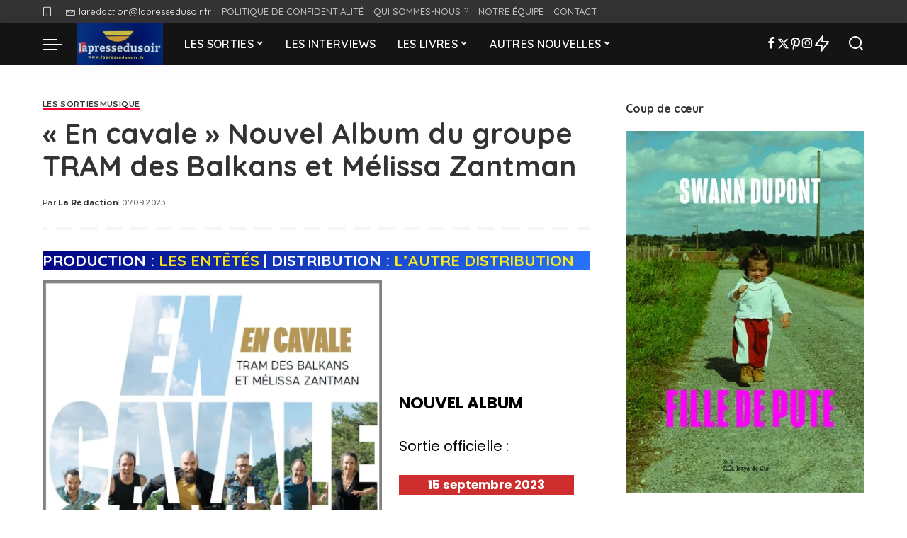

--- FILE ---
content_type: text/css
request_url: https://lapressedusoir.fr/wp-content/litespeed/css/4727e28189dcc83668e398aa8916a269.css?ver=2c464
body_size: 72546
content:
.wp-block-accordion{box-sizing:border-box}.wp-block-accordion-item.is-open>.wp-block-accordion-heading .wp-block-accordion-heading__toggle-icon{transform:rotate(45deg)}@media (prefers-reduced-motion:no-preference){.wp-block-accordion-item{transition:grid-template-rows .3s ease-out}.wp-block-accordion-item>.wp-block-accordion-heading .wp-block-accordion-heading__toggle-icon{transition:transform .2s ease-in-out}}.wp-block-accordion-heading{margin:0}.wp-block-accordion-heading__toggle{align-items:center;background-color:inherit!important;border:none;color:inherit!important;cursor:pointer;display:flex;font-family:inherit;font-size:inherit;font-style:inherit;font-weight:inherit;letter-spacing:inherit;line-height:inherit;overflow:hidden;padding:var(--wp--preset--spacing--20,1em) 0;text-align:inherit;text-decoration:inherit;text-transform:inherit;width:100%;word-spacing:inherit}.wp-block-accordion-heading__toggle:not(:focus-visible){outline:none}.wp-block-accordion-heading__toggle:focus,.wp-block-accordion-heading__toggle:hover{background-color:inherit!important;border:none;box-shadow:none;color:inherit;padding:var(--wp--preset--spacing--20,1em) 0;text-decoration:none}.wp-block-accordion-heading__toggle:focus-visible{outline:auto;outline-offset:0}.wp-block-accordion-heading__toggle:hover .wp-block-accordion-heading__toggle-title{text-decoration:underline}.wp-block-accordion-heading__toggle-title{flex:1}.wp-block-accordion-heading__toggle-icon{align-items:center;display:flex;height:1.2em;justify-content:center;width:1.2em}.wp-block-accordion-panel[aria-hidden=true],.wp-block-accordion-panel[inert]{display:none;margin-block-start:0}.wp-block-archives{box-sizing:border-box}.wp-block-archives-dropdown label{display:block}.wp-block-avatar{line-height:0}.wp-block-avatar,.wp-block-avatar img{box-sizing:border-box}.wp-block-avatar.aligncenter{text-align:center}.wp-block-audio{box-sizing:border-box}.wp-block-audio :where(figcaption){margin-bottom:1em;margin-top:.5em}.wp-block-audio audio{min-width:300px;width:100%}.wp-block-breadcrumbs{box-sizing:border-box}.wp-block-breadcrumbs ol{flex-wrap:wrap;list-style:none}.wp-block-breadcrumbs li,.wp-block-breadcrumbs ol{align-items:center;display:flex;margin:0;padding:0}.wp-block-breadcrumbs li:not(:last-child):after{content:var(--separator,"/");margin:0 .5em;opacity:.7}.wp-block-breadcrumbs span{color:inherit}.wp-block-button__link{align-content:center;box-sizing:border-box;cursor:pointer;display:inline-block;height:100%;text-align:center;word-break:break-word}.wp-block-button__link.aligncenter{text-align:center}.wp-block-button__link.alignright{text-align:right}:where(.wp-block-button__link){border-radius:9999px;box-shadow:none;padding:calc(.667em + 2px) calc(1.333em + 2px);text-decoration:none}.wp-block-button[style*=text-decoration] .wp-block-button__link{text-decoration:inherit}.wp-block-buttons>.wp-block-button.has-custom-width{max-width:none}.wp-block-buttons>.wp-block-button.has-custom-width .wp-block-button__link{width:100%}.wp-block-buttons>.wp-block-button.has-custom-font-size .wp-block-button__link{font-size:inherit}.wp-block-buttons>.wp-block-button.wp-block-button__width-25{width:calc(25% - var(--wp--style--block-gap, .5em)*.75)}.wp-block-buttons>.wp-block-button.wp-block-button__width-50{width:calc(50% - var(--wp--style--block-gap, .5em)*.5)}.wp-block-buttons>.wp-block-button.wp-block-button__width-75{width:calc(75% - var(--wp--style--block-gap, .5em)*.25)}.wp-block-buttons>.wp-block-button.wp-block-button__width-100{flex-basis:100%;width:100%}.wp-block-buttons.is-vertical>.wp-block-button.wp-block-button__width-25{width:25%}.wp-block-buttons.is-vertical>.wp-block-button.wp-block-button__width-50{width:50%}.wp-block-buttons.is-vertical>.wp-block-button.wp-block-button__width-75{width:75%}.wp-block-button.is-style-squared,.wp-block-button__link.wp-block-button.is-style-squared{border-radius:0}.wp-block-button.no-border-radius,.wp-block-button__link.no-border-radius{border-radius:0!important}:root :where(.wp-block-button .wp-block-button__link.is-style-outline),:root :where(.wp-block-button.is-style-outline>.wp-block-button__link){border:2px solid;padding:.667em 1.333em}:root :where(.wp-block-button .wp-block-button__link.is-style-outline:not(.has-text-color)),:root :where(.wp-block-button.is-style-outline>.wp-block-button__link:not(.has-text-color)){color:currentColor}:root :where(.wp-block-button .wp-block-button__link.is-style-outline:not(.has-background)),:root :where(.wp-block-button.is-style-outline>.wp-block-button__link:not(.has-background)){background-color:initial;background-image:none}.wp-block-buttons{box-sizing:border-box}.wp-block-buttons.is-vertical{flex-direction:column}.wp-block-buttons.is-vertical>.wp-block-button:last-child{margin-bottom:0}.wp-block-buttons>.wp-block-button{display:inline-block;margin:0}.wp-block-buttons.is-content-justification-left{justify-content:flex-start}.wp-block-buttons.is-content-justification-left.is-vertical{align-items:flex-start}.wp-block-buttons.is-content-justification-center{justify-content:center}.wp-block-buttons.is-content-justification-center.is-vertical{align-items:center}.wp-block-buttons.is-content-justification-right{justify-content:flex-end}.wp-block-buttons.is-content-justification-right.is-vertical{align-items:flex-end}.wp-block-buttons.is-content-justification-space-between{justify-content:space-between}.wp-block-buttons.aligncenter{text-align:center}.wp-block-buttons:not(.is-content-justification-space-between,.is-content-justification-right,.is-content-justification-left,.is-content-justification-center) .wp-block-button.aligncenter{margin-left:auto;margin-right:auto;width:100%}.wp-block-buttons[style*=text-decoration] .wp-block-button,.wp-block-buttons[style*=text-decoration] .wp-block-button__link{text-decoration:inherit}.wp-block-buttons.has-custom-font-size .wp-block-button__link{font-size:inherit}.wp-block-buttons .wp-block-button__link{width:100%}.wp-block-button.aligncenter,.wp-block-calendar{text-align:center}.wp-block-calendar td,.wp-block-calendar th{border:1px solid;padding:.25em}.wp-block-calendar th{font-weight:400}.wp-block-calendar caption{background-color:inherit}.wp-block-calendar table{border-collapse:collapse;width:100%}.wp-block-calendar table.has-background th{background-color:inherit}.wp-block-calendar table.has-text-color th{color:inherit}.wp-block-calendar :where(table:not(.has-text-color)){color:#40464d}.wp-block-calendar :where(table:not(.has-text-color)) td,.wp-block-calendar :where(table:not(.has-text-color)) th{border-color:#ddd}:where(.wp-block-calendar table:not(.has-background) th){background:#ddd}.wp-block-categories{box-sizing:border-box}.wp-block-categories.alignleft{margin-right:2em}.wp-block-categories.alignright{margin-left:2em}.wp-block-categories.wp-block-categories-dropdown.aligncenter{text-align:center}.wp-block-categories .wp-block-categories__label{display:block;width:100%}.wp-block-code{box-sizing:border-box}.wp-block-code code{
  /*!rtl:begin:ignore*/direction:ltr;display:block;font-family:inherit;overflow-wrap:break-word;text-align:initial;white-space:pre-wrap
  /*!rtl:end:ignore*/}.wp-block-columns{box-sizing:border-box;display:flex;flex-wrap:wrap!important}@media (min-width:782px){.wp-block-columns{flex-wrap:nowrap!important}}.wp-block-columns{align-items:normal!important}.wp-block-columns.are-vertically-aligned-top{align-items:flex-start}.wp-block-columns.are-vertically-aligned-center{align-items:center}.wp-block-columns.are-vertically-aligned-bottom{align-items:flex-end}@media (max-width:781px){.wp-block-columns:not(.is-not-stacked-on-mobile)>.wp-block-column{flex-basis:100%!important}}@media (min-width:782px){.wp-block-columns:not(.is-not-stacked-on-mobile)>.wp-block-column{flex-basis:0;flex-grow:1}.wp-block-columns:not(.is-not-stacked-on-mobile)>.wp-block-column[style*=flex-basis]{flex-grow:0}}.wp-block-columns.is-not-stacked-on-mobile{flex-wrap:nowrap!important}.wp-block-columns.is-not-stacked-on-mobile>.wp-block-column{flex-basis:0;flex-grow:1}.wp-block-columns.is-not-stacked-on-mobile>.wp-block-column[style*=flex-basis]{flex-grow:0}:where(.wp-block-columns){margin-bottom:1.75em}:where(.wp-block-columns.has-background){padding:1.25em 2.375em}.wp-block-column{flex-grow:1;min-width:0;overflow-wrap:break-word;word-break:break-word}.wp-block-column.is-vertically-aligned-top{align-self:flex-start}.wp-block-column.is-vertically-aligned-center{align-self:center}.wp-block-column.is-vertically-aligned-bottom{align-self:flex-end}.wp-block-column.is-vertically-aligned-stretch{align-self:stretch}.wp-block-column.is-vertically-aligned-bottom,.wp-block-column.is-vertically-aligned-center,.wp-block-column.is-vertically-aligned-top{width:100%}.wp-block-post-comments{box-sizing:border-box}.wp-block-post-comments .alignleft{float:left}.wp-block-post-comments .alignright{float:right}.wp-block-post-comments .navigation:after{clear:both;content:"";display:table}.wp-block-post-comments .commentlist{clear:both;list-style:none;margin:0;padding:0}.wp-block-post-comments .commentlist .comment{min-height:2.25em;padding-left:3.25em}.wp-block-post-comments .commentlist .comment p{font-size:1em;line-height:1.8;margin:1em 0}.wp-block-post-comments .commentlist .children{list-style:none;margin:0;padding:0}.wp-block-post-comments .comment-author{line-height:1.5}.wp-block-post-comments .comment-author .avatar{border-radius:1.5em;display:block;float:left;height:2.5em;margin-right:.75em;margin-top:.5em;width:2.5em}.wp-block-post-comments .comment-author cite{font-style:normal}.wp-block-post-comments .comment-meta{font-size:.875em;line-height:1.5}.wp-block-post-comments .comment-meta b{font-weight:400}.wp-block-post-comments .comment-meta .comment-awaiting-moderation{display:block;margin-bottom:1em;margin-top:1em}.wp-block-post-comments .comment-body .commentmetadata{font-size:.875em}.wp-block-post-comments .comment-form-author label,.wp-block-post-comments .comment-form-comment label,.wp-block-post-comments .comment-form-email label,.wp-block-post-comments .comment-form-url label{display:block;margin-bottom:.25em}.wp-block-post-comments .comment-form input:not([type=submit]):not([type=checkbox]),.wp-block-post-comments .comment-form textarea{box-sizing:border-box;display:block;width:100%}.wp-block-post-comments .comment-form-cookies-consent{display:flex;gap:.25em}.wp-block-post-comments .comment-form-cookies-consent #wp-comment-cookies-consent{margin-top:.35em}.wp-block-post-comments .comment-reply-title{margin-bottom:0}.wp-block-post-comments .comment-reply-title :where(small){font-size:var(--wp--preset--font-size--medium,smaller);margin-left:.5em}.wp-block-post-comments .reply{font-size:.875em;margin-bottom:1.4em}.wp-block-post-comments input:not([type=submit]),.wp-block-post-comments textarea{border:1px solid #949494;font-family:inherit;font-size:1em}.wp-block-post-comments input:not([type=submit]):not([type=checkbox]),.wp-block-post-comments textarea{padding:calc(.667em + 2px)}:where(.wp-block-post-comments input[type=submit]){border:none}.wp-block-comments{box-sizing:border-box}.wp-block-comments-pagination>.wp-block-comments-pagination-next,.wp-block-comments-pagination>.wp-block-comments-pagination-numbers,.wp-block-comments-pagination>.wp-block-comments-pagination-previous{font-size:inherit}.wp-block-comments-pagination .wp-block-comments-pagination-previous-arrow{display:inline-block;margin-right:1ch}.wp-block-comments-pagination .wp-block-comments-pagination-previous-arrow:not(.is-arrow-chevron){transform:scaleX(1)}.wp-block-comments-pagination .wp-block-comments-pagination-next-arrow{display:inline-block;margin-left:1ch}.wp-block-comments-pagination .wp-block-comments-pagination-next-arrow:not(.is-arrow-chevron){transform:scaleX(1)}.wp-block-comments-pagination.aligncenter{justify-content:center}.wp-block-comment-template{box-sizing:border-box;list-style:none;margin-bottom:0;max-width:100%;padding:0}.wp-block-comment-template li{clear:both}.wp-block-comment-template ol{list-style:none;margin-bottom:0;max-width:100%;padding-left:2rem}.wp-block-comment-template.alignleft{float:left}.wp-block-comment-template.aligncenter{margin-left:auto;margin-right:auto;width:fit-content}.wp-block-comment-template.alignright{float:right}.wp-block-comment-date{box-sizing:border-box}.comment-awaiting-moderation{display:block;font-size:.875em;line-height:1.5}.wp-block-comment-author-name,.wp-block-comment-content,.wp-block-comment-edit-link,.wp-block-comment-reply-link{box-sizing:border-box}.wp-block-cover,.wp-block-cover-image{align-items:center;background-position:50%;box-sizing:border-box;display:flex;justify-content:center;min-height:430px;overflow:hidden;overflow:clip;padding:1em;position:relative}.wp-block-cover .has-background-dim:not([class*=-background-color]),.wp-block-cover-image .has-background-dim:not([class*=-background-color]),.wp-block-cover-image.has-background-dim:not([class*=-background-color]),.wp-block-cover.has-background-dim:not([class*=-background-color]){background-color:#000}.wp-block-cover .has-background-dim.has-background-gradient,.wp-block-cover-image .has-background-dim.has-background-gradient{background-color:initial}.wp-block-cover-image.has-background-dim:before,.wp-block-cover.has-background-dim:before{background-color:inherit;content:""}.wp-block-cover .wp-block-cover__background,.wp-block-cover .wp-block-cover__gradient-background,.wp-block-cover-image .wp-block-cover__background,.wp-block-cover-image .wp-block-cover__gradient-background,.wp-block-cover-image.has-background-dim:not(.has-background-gradient):before,.wp-block-cover.has-background-dim:not(.has-background-gradient):before{bottom:0;left:0;opacity:.5;position:absolute;right:0;top:0}.wp-block-cover-image.has-background-dim.has-background-dim-10 .wp-block-cover__background,.wp-block-cover-image.has-background-dim.has-background-dim-10 .wp-block-cover__gradient-background,.wp-block-cover-image.has-background-dim.has-background-dim-10:not(.has-background-gradient):before,.wp-block-cover.has-background-dim.has-background-dim-10 .wp-block-cover__background,.wp-block-cover.has-background-dim.has-background-dim-10 .wp-block-cover__gradient-background,.wp-block-cover.has-background-dim.has-background-dim-10:not(.has-background-gradient):before{opacity:.1}.wp-block-cover-image.has-background-dim.has-background-dim-20 .wp-block-cover__background,.wp-block-cover-image.has-background-dim.has-background-dim-20 .wp-block-cover__gradient-background,.wp-block-cover-image.has-background-dim.has-background-dim-20:not(.has-background-gradient):before,.wp-block-cover.has-background-dim.has-background-dim-20 .wp-block-cover__background,.wp-block-cover.has-background-dim.has-background-dim-20 .wp-block-cover__gradient-background,.wp-block-cover.has-background-dim.has-background-dim-20:not(.has-background-gradient):before{opacity:.2}.wp-block-cover-image.has-background-dim.has-background-dim-30 .wp-block-cover__background,.wp-block-cover-image.has-background-dim.has-background-dim-30 .wp-block-cover__gradient-background,.wp-block-cover-image.has-background-dim.has-background-dim-30:not(.has-background-gradient):before,.wp-block-cover.has-background-dim.has-background-dim-30 .wp-block-cover__background,.wp-block-cover.has-background-dim.has-background-dim-30 .wp-block-cover__gradient-background,.wp-block-cover.has-background-dim.has-background-dim-30:not(.has-background-gradient):before{opacity:.3}.wp-block-cover-image.has-background-dim.has-background-dim-40 .wp-block-cover__background,.wp-block-cover-image.has-background-dim.has-background-dim-40 .wp-block-cover__gradient-background,.wp-block-cover-image.has-background-dim.has-background-dim-40:not(.has-background-gradient):before,.wp-block-cover.has-background-dim.has-background-dim-40 .wp-block-cover__background,.wp-block-cover.has-background-dim.has-background-dim-40 .wp-block-cover__gradient-background,.wp-block-cover.has-background-dim.has-background-dim-40:not(.has-background-gradient):before{opacity:.4}.wp-block-cover-image.has-background-dim.has-background-dim-50 .wp-block-cover__background,.wp-block-cover-image.has-background-dim.has-background-dim-50 .wp-block-cover__gradient-background,.wp-block-cover-image.has-background-dim.has-background-dim-50:not(.has-background-gradient):before,.wp-block-cover.has-background-dim.has-background-dim-50 .wp-block-cover__background,.wp-block-cover.has-background-dim.has-background-dim-50 .wp-block-cover__gradient-background,.wp-block-cover.has-background-dim.has-background-dim-50:not(.has-background-gradient):before{opacity:.5}.wp-block-cover-image.has-background-dim.has-background-dim-60 .wp-block-cover__background,.wp-block-cover-image.has-background-dim.has-background-dim-60 .wp-block-cover__gradient-background,.wp-block-cover-image.has-background-dim.has-background-dim-60:not(.has-background-gradient):before,.wp-block-cover.has-background-dim.has-background-dim-60 .wp-block-cover__background,.wp-block-cover.has-background-dim.has-background-dim-60 .wp-block-cover__gradient-background,.wp-block-cover.has-background-dim.has-background-dim-60:not(.has-background-gradient):before{opacity:.6}.wp-block-cover-image.has-background-dim.has-background-dim-70 .wp-block-cover__background,.wp-block-cover-image.has-background-dim.has-background-dim-70 .wp-block-cover__gradient-background,.wp-block-cover-image.has-background-dim.has-background-dim-70:not(.has-background-gradient):before,.wp-block-cover.has-background-dim.has-background-dim-70 .wp-block-cover__background,.wp-block-cover.has-background-dim.has-background-dim-70 .wp-block-cover__gradient-background,.wp-block-cover.has-background-dim.has-background-dim-70:not(.has-background-gradient):before{opacity:.7}.wp-block-cover-image.has-background-dim.has-background-dim-80 .wp-block-cover__background,.wp-block-cover-image.has-background-dim.has-background-dim-80 .wp-block-cover__gradient-background,.wp-block-cover-image.has-background-dim.has-background-dim-80:not(.has-background-gradient):before,.wp-block-cover.has-background-dim.has-background-dim-80 .wp-block-cover__background,.wp-block-cover.has-background-dim.has-background-dim-80 .wp-block-cover__gradient-background,.wp-block-cover.has-background-dim.has-background-dim-80:not(.has-background-gradient):before{opacity:.8}.wp-block-cover-image.has-background-dim.has-background-dim-90 .wp-block-cover__background,.wp-block-cover-image.has-background-dim.has-background-dim-90 .wp-block-cover__gradient-background,.wp-block-cover-image.has-background-dim.has-background-dim-90:not(.has-background-gradient):before,.wp-block-cover.has-background-dim.has-background-dim-90 .wp-block-cover__background,.wp-block-cover.has-background-dim.has-background-dim-90 .wp-block-cover__gradient-background,.wp-block-cover.has-background-dim.has-background-dim-90:not(.has-background-gradient):before{opacity:.9}.wp-block-cover-image.has-background-dim.has-background-dim-100 .wp-block-cover__background,.wp-block-cover-image.has-background-dim.has-background-dim-100 .wp-block-cover__gradient-background,.wp-block-cover-image.has-background-dim.has-background-dim-100:not(.has-background-gradient):before,.wp-block-cover.has-background-dim.has-background-dim-100 .wp-block-cover__background,.wp-block-cover.has-background-dim.has-background-dim-100 .wp-block-cover__gradient-background,.wp-block-cover.has-background-dim.has-background-dim-100:not(.has-background-gradient):before{opacity:1}.wp-block-cover .wp-block-cover__background.has-background-dim.has-background-dim-0,.wp-block-cover .wp-block-cover__gradient-background.has-background-dim.has-background-dim-0,.wp-block-cover-image .wp-block-cover__background.has-background-dim.has-background-dim-0,.wp-block-cover-image .wp-block-cover__gradient-background.has-background-dim.has-background-dim-0{opacity:0}.wp-block-cover .wp-block-cover__background.has-background-dim.has-background-dim-10,.wp-block-cover .wp-block-cover__gradient-background.has-background-dim.has-background-dim-10,.wp-block-cover-image .wp-block-cover__background.has-background-dim.has-background-dim-10,.wp-block-cover-image .wp-block-cover__gradient-background.has-background-dim.has-background-dim-10{opacity:.1}.wp-block-cover .wp-block-cover__background.has-background-dim.has-background-dim-20,.wp-block-cover .wp-block-cover__gradient-background.has-background-dim.has-background-dim-20,.wp-block-cover-image .wp-block-cover__background.has-background-dim.has-background-dim-20,.wp-block-cover-image .wp-block-cover__gradient-background.has-background-dim.has-background-dim-20{opacity:.2}.wp-block-cover .wp-block-cover__background.has-background-dim.has-background-dim-30,.wp-block-cover .wp-block-cover__gradient-background.has-background-dim.has-background-dim-30,.wp-block-cover-image .wp-block-cover__background.has-background-dim.has-background-dim-30,.wp-block-cover-image .wp-block-cover__gradient-background.has-background-dim.has-background-dim-30{opacity:.3}.wp-block-cover .wp-block-cover__background.has-background-dim.has-background-dim-40,.wp-block-cover .wp-block-cover__gradient-background.has-background-dim.has-background-dim-40,.wp-block-cover-image .wp-block-cover__background.has-background-dim.has-background-dim-40,.wp-block-cover-image .wp-block-cover__gradient-background.has-background-dim.has-background-dim-40{opacity:.4}.wp-block-cover .wp-block-cover__background.has-background-dim.has-background-dim-50,.wp-block-cover .wp-block-cover__gradient-background.has-background-dim.has-background-dim-50,.wp-block-cover-image .wp-block-cover__background.has-background-dim.has-background-dim-50,.wp-block-cover-image .wp-block-cover__gradient-background.has-background-dim.has-background-dim-50{opacity:.5}.wp-block-cover .wp-block-cover__background.has-background-dim.has-background-dim-60,.wp-block-cover .wp-block-cover__gradient-background.has-background-dim.has-background-dim-60,.wp-block-cover-image .wp-block-cover__background.has-background-dim.has-background-dim-60,.wp-block-cover-image .wp-block-cover__gradient-background.has-background-dim.has-background-dim-60{opacity:.6}.wp-block-cover .wp-block-cover__background.has-background-dim.has-background-dim-70,.wp-block-cover .wp-block-cover__gradient-background.has-background-dim.has-background-dim-70,.wp-block-cover-image .wp-block-cover__background.has-background-dim.has-background-dim-70,.wp-block-cover-image .wp-block-cover__gradient-background.has-background-dim.has-background-dim-70{opacity:.7}.wp-block-cover .wp-block-cover__background.has-background-dim.has-background-dim-80,.wp-block-cover .wp-block-cover__gradient-background.has-background-dim.has-background-dim-80,.wp-block-cover-image .wp-block-cover__background.has-background-dim.has-background-dim-80,.wp-block-cover-image .wp-block-cover__gradient-background.has-background-dim.has-background-dim-80{opacity:.8}.wp-block-cover .wp-block-cover__background.has-background-dim.has-background-dim-90,.wp-block-cover .wp-block-cover__gradient-background.has-background-dim.has-background-dim-90,.wp-block-cover-image .wp-block-cover__background.has-background-dim.has-background-dim-90,.wp-block-cover-image .wp-block-cover__gradient-background.has-background-dim.has-background-dim-90{opacity:.9}.wp-block-cover .wp-block-cover__background.has-background-dim.has-background-dim-100,.wp-block-cover .wp-block-cover__gradient-background.has-background-dim.has-background-dim-100,.wp-block-cover-image .wp-block-cover__background.has-background-dim.has-background-dim-100,.wp-block-cover-image .wp-block-cover__gradient-background.has-background-dim.has-background-dim-100{opacity:1}.wp-block-cover-image.alignleft,.wp-block-cover-image.alignright,.wp-block-cover.alignleft,.wp-block-cover.alignright{max-width:420px;width:100%}.wp-block-cover-image.aligncenter,.wp-block-cover-image.alignleft,.wp-block-cover-image.alignright,.wp-block-cover.aligncenter,.wp-block-cover.alignleft,.wp-block-cover.alignright{display:flex}.wp-block-cover .wp-block-cover__inner-container,.wp-block-cover-image .wp-block-cover__inner-container{color:inherit;position:relative;width:100%}.wp-block-cover-image.is-position-top-left,.wp-block-cover.is-position-top-left{align-items:flex-start;justify-content:flex-start}.wp-block-cover-image.is-position-top-center,.wp-block-cover.is-position-top-center{align-items:flex-start;justify-content:center}.wp-block-cover-image.is-position-top-right,.wp-block-cover.is-position-top-right{align-items:flex-start;justify-content:flex-end}.wp-block-cover-image.is-position-center-left,.wp-block-cover.is-position-center-left{align-items:center;justify-content:flex-start}.wp-block-cover-image.is-position-center-center,.wp-block-cover.is-position-center-center{align-items:center;justify-content:center}.wp-block-cover-image.is-position-center-right,.wp-block-cover.is-position-center-right{align-items:center;justify-content:flex-end}.wp-block-cover-image.is-position-bottom-left,.wp-block-cover.is-position-bottom-left{align-items:flex-end;justify-content:flex-start}.wp-block-cover-image.is-position-bottom-center,.wp-block-cover.is-position-bottom-center{align-items:flex-end;justify-content:center}.wp-block-cover-image.is-position-bottom-right,.wp-block-cover.is-position-bottom-right{align-items:flex-end;justify-content:flex-end}.wp-block-cover-image.has-custom-content-position.has-custom-content-position .wp-block-cover__inner-container,.wp-block-cover.has-custom-content-position.has-custom-content-position .wp-block-cover__inner-container{margin:0}.wp-block-cover-image.has-custom-content-position.has-custom-content-position.is-position-bottom-left .wp-block-cover__inner-container,.wp-block-cover-image.has-custom-content-position.has-custom-content-position.is-position-bottom-right .wp-block-cover__inner-container,.wp-block-cover-image.has-custom-content-position.has-custom-content-position.is-position-center-left .wp-block-cover__inner-container,.wp-block-cover-image.has-custom-content-position.has-custom-content-position.is-position-center-right .wp-block-cover__inner-container,.wp-block-cover-image.has-custom-content-position.has-custom-content-position.is-position-top-left .wp-block-cover__inner-container,.wp-block-cover-image.has-custom-content-position.has-custom-content-position.is-position-top-right .wp-block-cover__inner-container,.wp-block-cover.has-custom-content-position.has-custom-content-position.is-position-bottom-left .wp-block-cover__inner-container,.wp-block-cover.has-custom-content-position.has-custom-content-position.is-position-bottom-right .wp-block-cover__inner-container,.wp-block-cover.has-custom-content-position.has-custom-content-position.is-position-center-left .wp-block-cover__inner-container,.wp-block-cover.has-custom-content-position.has-custom-content-position.is-position-center-right .wp-block-cover__inner-container,.wp-block-cover.has-custom-content-position.has-custom-content-position.is-position-top-left .wp-block-cover__inner-container,.wp-block-cover.has-custom-content-position.has-custom-content-position.is-position-top-right .wp-block-cover__inner-container{margin:0;width:auto}.wp-block-cover .wp-block-cover__image-background,.wp-block-cover video.wp-block-cover__video-background,.wp-block-cover-image .wp-block-cover__image-background,.wp-block-cover-image video.wp-block-cover__video-background{border:none;bottom:0;box-shadow:none;height:100%;left:0;margin:0;max-height:none;max-width:none;object-fit:cover;outline:none;padding:0;position:absolute;right:0;top:0;width:100%}.wp-block-cover-image.has-parallax,.wp-block-cover.has-parallax,.wp-block-cover__image-background.has-parallax,video.wp-block-cover__video-background.has-parallax{background-attachment:fixed;background-repeat:no-repeat;background-size:cover}@supports (-webkit-touch-callout:inherit){.wp-block-cover-image.has-parallax,.wp-block-cover.has-parallax,.wp-block-cover__image-background.has-parallax,video.wp-block-cover__video-background.has-parallax{background-attachment:scroll}}@media (prefers-reduced-motion:reduce){.wp-block-cover-image.has-parallax,.wp-block-cover.has-parallax,.wp-block-cover__image-background.has-parallax,video.wp-block-cover__video-background.has-parallax{background-attachment:scroll}}.wp-block-cover-image.is-repeated,.wp-block-cover.is-repeated,.wp-block-cover__image-background.is-repeated,video.wp-block-cover__video-background.is-repeated{background-repeat:repeat;background-size:auto}.wp-block-cover-image-text,.wp-block-cover-image-text a,.wp-block-cover-image-text a:active,.wp-block-cover-image-text a:focus,.wp-block-cover-image-text a:hover,.wp-block-cover-text,.wp-block-cover-text a,.wp-block-cover-text a:active,.wp-block-cover-text a:focus,.wp-block-cover-text a:hover,section.wp-block-cover-image h2,section.wp-block-cover-image h2 a,section.wp-block-cover-image h2 a:active,section.wp-block-cover-image h2 a:focus,section.wp-block-cover-image h2 a:hover{color:#fff}.wp-block-cover-image .wp-block-cover.has-left-content{justify-content:flex-start}.wp-block-cover-image .wp-block-cover.has-right-content{justify-content:flex-end}.wp-block-cover-image.has-left-content .wp-block-cover-image-text,.wp-block-cover.has-left-content .wp-block-cover-text,section.wp-block-cover-image.has-left-content>h2{margin-left:0;text-align:left}.wp-block-cover-image.has-right-content .wp-block-cover-image-text,.wp-block-cover.has-right-content .wp-block-cover-text,section.wp-block-cover-image.has-right-content>h2{margin-right:0;text-align:right}.wp-block-cover .wp-block-cover-text,.wp-block-cover-image .wp-block-cover-image-text,section.wp-block-cover-image>h2{font-size:2em;line-height:1.25;margin-bottom:0;max-width:840px;padding:.44em;text-align:center;z-index:1}:where(.wp-block-cover-image:not(.has-text-color)),:where(.wp-block-cover:not(.has-text-color)){color:#fff}:where(.wp-block-cover-image.is-light:not(.has-text-color)),:where(.wp-block-cover.is-light:not(.has-text-color)){color:#000}:root :where(.wp-block-cover h1:not(.has-text-color)),:root :where(.wp-block-cover h2:not(.has-text-color)),:root :where(.wp-block-cover h3:not(.has-text-color)),:root :where(.wp-block-cover h4:not(.has-text-color)),:root :where(.wp-block-cover h5:not(.has-text-color)),:root :where(.wp-block-cover h6:not(.has-text-color)),:root :where(.wp-block-cover p:not(.has-text-color)){color:inherit}body:not(.editor-styles-wrapper) .wp-block-cover:not(.wp-block-cover:has(.wp-block-cover__background+.wp-block-cover__inner-container)) .wp-block-cover__image-background,body:not(.editor-styles-wrapper) .wp-block-cover:not(.wp-block-cover:has(.wp-block-cover__background+.wp-block-cover__inner-container)) .wp-block-cover__video-background{z-index:0}body:not(.editor-styles-wrapper) .wp-block-cover:not(.wp-block-cover:has(.wp-block-cover__background+.wp-block-cover__inner-container)) .wp-block-cover__background,body:not(.editor-styles-wrapper) .wp-block-cover:not(.wp-block-cover:has(.wp-block-cover__background+.wp-block-cover__inner-container)) .wp-block-cover__gradient-background,body:not(.editor-styles-wrapper) .wp-block-cover:not(.wp-block-cover:has(.wp-block-cover__background+.wp-block-cover__inner-container)) .wp-block-cover__inner-container,body:not(.editor-styles-wrapper) .wp-block-cover:not(.wp-block-cover:has(.wp-block-cover__background+.wp-block-cover__inner-container)).has-background-dim:not(.has-background-gradient):before{z-index:1}.has-modal-open body:not(.editor-styles-wrapper) .wp-block-cover:not(.wp-block-cover:has(.wp-block-cover__background+.wp-block-cover__inner-container)) .wp-block-cover__inner-container{z-index:auto}.wp-block-details{box-sizing:border-box}.wp-block-details summary{cursor:pointer}.wp-block-embed.alignleft,.wp-block-embed.alignright,.wp-block[data-align=left]>[data-type="core/embed"],.wp-block[data-align=right]>[data-type="core/embed"]{max-width:360px;width:100%}.wp-block-embed.alignleft .wp-block-embed__wrapper,.wp-block-embed.alignright .wp-block-embed__wrapper,.wp-block[data-align=left]>[data-type="core/embed"] .wp-block-embed__wrapper,.wp-block[data-align=right]>[data-type="core/embed"] .wp-block-embed__wrapper{min-width:280px}.wp-block-cover .wp-block-embed{min-height:240px;min-width:320px}.wp-block-embed{overflow-wrap:break-word}.wp-block-embed :where(figcaption){margin-bottom:1em;margin-top:.5em}.wp-block-embed iframe{max-width:100%}.wp-block-embed__wrapper{position:relative}.wp-embed-responsive .wp-has-aspect-ratio .wp-block-embed__wrapper:before{content:"";display:block;padding-top:50%}.wp-embed-responsive .wp-has-aspect-ratio iframe{bottom:0;height:100%;left:0;position:absolute;right:0;top:0;width:100%}.wp-embed-responsive .wp-embed-aspect-21-9 .wp-block-embed__wrapper:before{padding-top:42.85%}.wp-embed-responsive .wp-embed-aspect-18-9 .wp-block-embed__wrapper:before{padding-top:50%}.wp-embed-responsive .wp-embed-aspect-16-9 .wp-block-embed__wrapper:before{padding-top:56.25%}.wp-embed-responsive .wp-embed-aspect-4-3 .wp-block-embed__wrapper:before{padding-top:75%}.wp-embed-responsive .wp-embed-aspect-1-1 .wp-block-embed__wrapper:before{padding-top:100%}.wp-embed-responsive .wp-embed-aspect-9-16 .wp-block-embed__wrapper:before{padding-top:177.77%}.wp-embed-responsive .wp-embed-aspect-1-2 .wp-block-embed__wrapper:before{padding-top:200%}.wp-block-file{box-sizing:border-box}.wp-block-file:not(.wp-element-button){font-size:.8em}.wp-block-file.aligncenter{text-align:center}.wp-block-file.alignright{text-align:right}.wp-block-file *+.wp-block-file__button{margin-left:.75em}:where(.wp-block-file){margin-bottom:1.5em}.wp-block-file__embed{margin-bottom:1em}:where(.wp-block-file__button){border-radius:2em;display:inline-block;padding:.5em 1em}:where(.wp-block-file__button):where(a):active,:where(.wp-block-file__button):where(a):focus,:where(.wp-block-file__button):where(a):hover,:where(.wp-block-file__button):where(a):visited{box-shadow:none;color:#fff;opacity:.85;text-decoration:none}.wp-block-form-input__label{display:flex;flex-direction:column;gap:.25em;margin-bottom:.5em;width:100%}.wp-block-form-input__label.is-label-inline{align-items:center;flex-direction:row;gap:.5em}.wp-block-form-input__label.is-label-inline .wp-block-form-input__label-content{margin-bottom:.5em}.wp-block-form-input__label:has(input[type=checkbox]){flex-direction:row;width:fit-content}.wp-block-form-input__label:has(input[type=checkbox]) .wp-block-form-input__label-content{margin:0}.wp-block-form-input__label:has(.wp-block-form-input__label-content+input[type=checkbox]){flex-direction:row-reverse}.wp-block-form-input__label-content{width:fit-content}:where(.wp-block-form-input__input){font-size:1em;margin-bottom:.5em;padding:0 .5em}:where(.wp-block-form-input__input)[type=date],:where(.wp-block-form-input__input)[type=datetime-local],:where(.wp-block-form-input__input)[type=datetime],:where(.wp-block-form-input__input)[type=email],:where(.wp-block-form-input__input)[type=month],:where(.wp-block-form-input__input)[type=number],:where(.wp-block-form-input__input)[type=password],:where(.wp-block-form-input__input)[type=search],:where(.wp-block-form-input__input)[type=tel],:where(.wp-block-form-input__input)[type=text],:where(.wp-block-form-input__input)[type=time],:where(.wp-block-form-input__input)[type=url],:where(.wp-block-form-input__input)[type=week]{border-style:solid;border-width:1px;line-height:2;min-height:2em}textarea.wp-block-form-input__input{min-height:10em}.blocks-gallery-grid:not(.has-nested-images),.wp-block-gallery:not(.has-nested-images){display:flex;flex-wrap:wrap;list-style-type:none;margin:0;padding:0}.blocks-gallery-grid:not(.has-nested-images) .blocks-gallery-image,.blocks-gallery-grid:not(.has-nested-images) .blocks-gallery-item,.wp-block-gallery:not(.has-nested-images) .blocks-gallery-image,.wp-block-gallery:not(.has-nested-images) .blocks-gallery-item{display:flex;flex-direction:column;flex-grow:1;justify-content:center;margin:0 1em 1em 0;position:relative;width:calc(50% - 1em)}.blocks-gallery-grid:not(.has-nested-images) .blocks-gallery-image:nth-of-type(2n),.blocks-gallery-grid:not(.has-nested-images) .blocks-gallery-item:nth-of-type(2n),.wp-block-gallery:not(.has-nested-images) .blocks-gallery-image:nth-of-type(2n),.wp-block-gallery:not(.has-nested-images) .blocks-gallery-item:nth-of-type(2n){margin-right:0}.blocks-gallery-grid:not(.has-nested-images) .blocks-gallery-image figure,.blocks-gallery-grid:not(.has-nested-images) .blocks-gallery-item figure,.wp-block-gallery:not(.has-nested-images) .blocks-gallery-image figure,.wp-block-gallery:not(.has-nested-images) .blocks-gallery-item figure{align-items:flex-end;display:flex;height:100%;justify-content:flex-start;margin:0}.blocks-gallery-grid:not(.has-nested-images) .blocks-gallery-image img,.blocks-gallery-grid:not(.has-nested-images) .blocks-gallery-item img,.wp-block-gallery:not(.has-nested-images) .blocks-gallery-image img,.wp-block-gallery:not(.has-nested-images) .blocks-gallery-item img{display:block;height:auto;max-width:100%;width:auto}.blocks-gallery-grid:not(.has-nested-images) .blocks-gallery-image figcaption,.blocks-gallery-grid:not(.has-nested-images) .blocks-gallery-item figcaption,.wp-block-gallery:not(.has-nested-images) .blocks-gallery-image figcaption,.wp-block-gallery:not(.has-nested-images) .blocks-gallery-item figcaption{background:linear-gradient(0deg,#000000b3,#0000004d 70%,#0000);bottom:0;box-sizing:border-box;color:#fff;font-size:.8em;margin:0;max-height:100%;overflow:auto;padding:3em .77em .7em;position:absolute;text-align:center;width:100%;z-index:2}.blocks-gallery-grid:not(.has-nested-images) .blocks-gallery-image figcaption img,.blocks-gallery-grid:not(.has-nested-images) .blocks-gallery-item figcaption img,.wp-block-gallery:not(.has-nested-images) .blocks-gallery-image figcaption img,.wp-block-gallery:not(.has-nested-images) .blocks-gallery-item figcaption img{display:inline}.blocks-gallery-grid:not(.has-nested-images) figcaption,.wp-block-gallery:not(.has-nested-images) figcaption{flex-grow:1}.blocks-gallery-grid:not(.has-nested-images).is-cropped .blocks-gallery-image a,.blocks-gallery-grid:not(.has-nested-images).is-cropped .blocks-gallery-image img,.blocks-gallery-grid:not(.has-nested-images).is-cropped .blocks-gallery-item a,.blocks-gallery-grid:not(.has-nested-images).is-cropped .blocks-gallery-item img,.wp-block-gallery:not(.has-nested-images).is-cropped .blocks-gallery-image a,.wp-block-gallery:not(.has-nested-images).is-cropped .blocks-gallery-image img,.wp-block-gallery:not(.has-nested-images).is-cropped .blocks-gallery-item a,.wp-block-gallery:not(.has-nested-images).is-cropped .blocks-gallery-item img{flex:1;height:100%;object-fit:cover;width:100%}.blocks-gallery-grid:not(.has-nested-images).columns-1 .blocks-gallery-image,.blocks-gallery-grid:not(.has-nested-images).columns-1 .blocks-gallery-item,.wp-block-gallery:not(.has-nested-images).columns-1 .blocks-gallery-image,.wp-block-gallery:not(.has-nested-images).columns-1 .blocks-gallery-item{margin-right:0;width:100%}@media (min-width:600px){.blocks-gallery-grid:not(.has-nested-images).columns-3 .blocks-gallery-image,.blocks-gallery-grid:not(.has-nested-images).columns-3 .blocks-gallery-item,.wp-block-gallery:not(.has-nested-images).columns-3 .blocks-gallery-image,.wp-block-gallery:not(.has-nested-images).columns-3 .blocks-gallery-item{margin-right:1em;width:calc(33.33333% - .66667em)}.blocks-gallery-grid:not(.has-nested-images).columns-4 .blocks-gallery-image,.blocks-gallery-grid:not(.has-nested-images).columns-4 .blocks-gallery-item,.wp-block-gallery:not(.has-nested-images).columns-4 .blocks-gallery-image,.wp-block-gallery:not(.has-nested-images).columns-4 .blocks-gallery-item{margin-right:1em;width:calc(25% - .75em)}.blocks-gallery-grid:not(.has-nested-images).columns-5 .blocks-gallery-image,.blocks-gallery-grid:not(.has-nested-images).columns-5 .blocks-gallery-item,.wp-block-gallery:not(.has-nested-images).columns-5 .blocks-gallery-image,.wp-block-gallery:not(.has-nested-images).columns-5 .blocks-gallery-item{margin-right:1em;width:calc(20% - .8em)}.blocks-gallery-grid:not(.has-nested-images).columns-6 .blocks-gallery-image,.blocks-gallery-grid:not(.has-nested-images).columns-6 .blocks-gallery-item,.wp-block-gallery:not(.has-nested-images).columns-6 .blocks-gallery-image,.wp-block-gallery:not(.has-nested-images).columns-6 .blocks-gallery-item{margin-right:1em;width:calc(16.66667% - .83333em)}.blocks-gallery-grid:not(.has-nested-images).columns-7 .blocks-gallery-image,.blocks-gallery-grid:not(.has-nested-images).columns-7 .blocks-gallery-item,.wp-block-gallery:not(.has-nested-images).columns-7 .blocks-gallery-image,.wp-block-gallery:not(.has-nested-images).columns-7 .blocks-gallery-item{margin-right:1em;width:calc(14.28571% - .85714em)}.blocks-gallery-grid:not(.has-nested-images).columns-8 .blocks-gallery-image,.blocks-gallery-grid:not(.has-nested-images).columns-8 .blocks-gallery-item,.wp-block-gallery:not(.has-nested-images).columns-8 .blocks-gallery-image,.wp-block-gallery:not(.has-nested-images).columns-8 .blocks-gallery-item{margin-right:1em;width:calc(12.5% - .875em)}.blocks-gallery-grid:not(.has-nested-images).columns-1 .blocks-gallery-image:nth-of-type(1n),.blocks-gallery-grid:not(.has-nested-images).columns-1 .blocks-gallery-item:nth-of-type(1n),.blocks-gallery-grid:not(.has-nested-images).columns-2 .blocks-gallery-image:nth-of-type(2n),.blocks-gallery-grid:not(.has-nested-images).columns-2 .blocks-gallery-item:nth-of-type(2n),.blocks-gallery-grid:not(.has-nested-images).columns-3 .blocks-gallery-image:nth-of-type(3n),.blocks-gallery-grid:not(.has-nested-images).columns-3 .blocks-gallery-item:nth-of-type(3n),.blocks-gallery-grid:not(.has-nested-images).columns-4 .blocks-gallery-image:nth-of-type(4n),.blocks-gallery-grid:not(.has-nested-images).columns-4 .blocks-gallery-item:nth-of-type(4n),.blocks-gallery-grid:not(.has-nested-images).columns-5 .blocks-gallery-image:nth-of-type(5n),.blocks-gallery-grid:not(.has-nested-images).columns-5 .blocks-gallery-item:nth-of-type(5n),.blocks-gallery-grid:not(.has-nested-images).columns-6 .blocks-gallery-image:nth-of-type(6n),.blocks-gallery-grid:not(.has-nested-images).columns-6 .blocks-gallery-item:nth-of-type(6n),.blocks-gallery-grid:not(.has-nested-images).columns-7 .blocks-gallery-image:nth-of-type(7n),.blocks-gallery-grid:not(.has-nested-images).columns-7 .blocks-gallery-item:nth-of-type(7n),.blocks-gallery-grid:not(.has-nested-images).columns-8 .blocks-gallery-image:nth-of-type(8n),.blocks-gallery-grid:not(.has-nested-images).columns-8 .blocks-gallery-item:nth-of-type(8n),.wp-block-gallery:not(.has-nested-images).columns-1 .blocks-gallery-image:nth-of-type(1n),.wp-block-gallery:not(.has-nested-images).columns-1 .blocks-gallery-item:nth-of-type(1n),.wp-block-gallery:not(.has-nested-images).columns-2 .blocks-gallery-image:nth-of-type(2n),.wp-block-gallery:not(.has-nested-images).columns-2 .blocks-gallery-item:nth-of-type(2n),.wp-block-gallery:not(.has-nested-images).columns-3 .blocks-gallery-image:nth-of-type(3n),.wp-block-gallery:not(.has-nested-images).columns-3 .blocks-gallery-item:nth-of-type(3n),.wp-block-gallery:not(.has-nested-images).columns-4 .blocks-gallery-image:nth-of-type(4n),.wp-block-gallery:not(.has-nested-images).columns-4 .blocks-gallery-item:nth-of-type(4n),.wp-block-gallery:not(.has-nested-images).columns-5 .blocks-gallery-image:nth-of-type(5n),.wp-block-gallery:not(.has-nested-images).columns-5 .blocks-gallery-item:nth-of-type(5n),.wp-block-gallery:not(.has-nested-images).columns-6 .blocks-gallery-image:nth-of-type(6n),.wp-block-gallery:not(.has-nested-images).columns-6 .blocks-gallery-item:nth-of-type(6n),.wp-block-gallery:not(.has-nested-images).columns-7 .blocks-gallery-image:nth-of-type(7n),.wp-block-gallery:not(.has-nested-images).columns-7 .blocks-gallery-item:nth-of-type(7n),.wp-block-gallery:not(.has-nested-images).columns-8 .blocks-gallery-image:nth-of-type(8n),.wp-block-gallery:not(.has-nested-images).columns-8 .blocks-gallery-item:nth-of-type(8n){margin-right:0}}.blocks-gallery-grid:not(.has-nested-images) .blocks-gallery-image:last-child,.blocks-gallery-grid:not(.has-nested-images) .blocks-gallery-item:last-child,.wp-block-gallery:not(.has-nested-images) .blocks-gallery-image:last-child,.wp-block-gallery:not(.has-nested-images) .blocks-gallery-item:last-child{margin-right:0}.blocks-gallery-grid:not(.has-nested-images).alignleft,.blocks-gallery-grid:not(.has-nested-images).alignright,.wp-block-gallery:not(.has-nested-images).alignleft,.wp-block-gallery:not(.has-nested-images).alignright{max-width:420px;width:100%}.blocks-gallery-grid:not(.has-nested-images).aligncenter .blocks-gallery-item figure,.wp-block-gallery:not(.has-nested-images).aligncenter .blocks-gallery-item figure{justify-content:center}.wp-block-gallery:not(.is-cropped) .blocks-gallery-item{align-self:flex-start}figure.wp-block-gallery.has-nested-images{align-items:normal}.wp-block-gallery.has-nested-images figure.wp-block-image:not(#individual-image){margin:0;width:calc(50% - var(--wp--style--unstable-gallery-gap, 16px)/2)}.wp-block-gallery.has-nested-images figure.wp-block-image{box-sizing:border-box;display:flex;flex-direction:column;flex-grow:1;justify-content:center;max-width:100%;position:relative}.wp-block-gallery.has-nested-images figure.wp-block-image>a,.wp-block-gallery.has-nested-images figure.wp-block-image>div{flex-direction:column;flex-grow:1;margin:0}.wp-block-gallery.has-nested-images figure.wp-block-image img{display:block;height:auto;max-width:100%!important;width:auto}.wp-block-gallery.has-nested-images figure.wp-block-image figcaption,.wp-block-gallery.has-nested-images figure.wp-block-image:has(figcaption):before{bottom:0;left:0;max-height:100%;position:absolute;right:0}.wp-block-gallery.has-nested-images figure.wp-block-image:has(figcaption):before{backdrop-filter:blur(3px);content:"";height:100%;-webkit-mask-image:linear-gradient(0deg,#000 20%,#0000);mask-image:linear-gradient(0deg,#000 20%,#0000);max-height:40%;pointer-events:none}.wp-block-gallery.has-nested-images figure.wp-block-image figcaption{box-sizing:border-box;color:#fff;font-size:13px;margin:0;overflow:auto;padding:1em;text-align:center;text-shadow:0 0 1.5px #000}.wp-block-gallery.has-nested-images figure.wp-block-image figcaption::-webkit-scrollbar{height:12px;width:12px}.wp-block-gallery.has-nested-images figure.wp-block-image figcaption::-webkit-scrollbar-track{background-color:initial}.wp-block-gallery.has-nested-images figure.wp-block-image figcaption::-webkit-scrollbar-thumb{background-clip:padding-box;background-color:initial;border:3px solid #0000;border-radius:8px}.wp-block-gallery.has-nested-images figure.wp-block-image figcaption:focus-within::-webkit-scrollbar-thumb,.wp-block-gallery.has-nested-images figure.wp-block-image figcaption:focus::-webkit-scrollbar-thumb,.wp-block-gallery.has-nested-images figure.wp-block-image figcaption:hover::-webkit-scrollbar-thumb{background-color:#fffc}.wp-block-gallery.has-nested-images figure.wp-block-image figcaption{scrollbar-color:#0000 #0000;scrollbar-gutter:stable both-edges;scrollbar-width:thin}.wp-block-gallery.has-nested-images figure.wp-block-image figcaption:focus,.wp-block-gallery.has-nested-images figure.wp-block-image figcaption:focus-within,.wp-block-gallery.has-nested-images figure.wp-block-image figcaption:hover{scrollbar-color:#fffc #0000}.wp-block-gallery.has-nested-images figure.wp-block-image figcaption{will-change:transform}@media (hover:none){.wp-block-gallery.has-nested-images figure.wp-block-image figcaption{scrollbar-color:#fffc #0000}}.wp-block-gallery.has-nested-images figure.wp-block-image figcaption{background:linear-gradient(0deg,#0006,#0000)}.wp-block-gallery.has-nested-images figure.wp-block-image figcaption img{display:inline}.wp-block-gallery.has-nested-images figure.wp-block-image figcaption a{color:inherit}.wp-block-gallery.has-nested-images figure.wp-block-image.has-custom-border img{box-sizing:border-box}.wp-block-gallery.has-nested-images figure.wp-block-image.has-custom-border>a,.wp-block-gallery.has-nested-images figure.wp-block-image.has-custom-border>div,.wp-block-gallery.has-nested-images figure.wp-block-image.is-style-rounded>a,.wp-block-gallery.has-nested-images figure.wp-block-image.is-style-rounded>div{flex:1 1 auto}.wp-block-gallery.has-nested-images figure.wp-block-image.has-custom-border figcaption,.wp-block-gallery.has-nested-images figure.wp-block-image.is-style-rounded figcaption{background:none;color:inherit;flex:initial;margin:0;padding:10px 10px 9px;position:relative;text-shadow:none}.wp-block-gallery.has-nested-images figure.wp-block-image.has-custom-border:before,.wp-block-gallery.has-nested-images figure.wp-block-image.is-style-rounded:before{content:none}.wp-block-gallery.has-nested-images figcaption{flex-basis:100%;flex-grow:1;text-align:center}.wp-block-gallery.has-nested-images:not(.is-cropped) figure.wp-block-image:not(#individual-image){margin-bottom:auto;margin-top:0}.wp-block-gallery.has-nested-images.is-cropped figure.wp-block-image:not(#individual-image){align-self:inherit}.wp-block-gallery.has-nested-images.is-cropped figure.wp-block-image:not(#individual-image)>a,.wp-block-gallery.has-nested-images.is-cropped figure.wp-block-image:not(#individual-image)>div:not(.components-drop-zone){display:flex}.wp-block-gallery.has-nested-images.is-cropped figure.wp-block-image:not(#individual-image) a,.wp-block-gallery.has-nested-images.is-cropped figure.wp-block-image:not(#individual-image) img{flex:1 0 0%;height:100%;object-fit:cover;width:100%}.wp-block-gallery.has-nested-images.columns-1 figure.wp-block-image:not(#individual-image){width:100%}@media (min-width:600px){.wp-block-gallery.has-nested-images.columns-3 figure.wp-block-image:not(#individual-image){width:calc(33.33333% - var(--wp--style--unstable-gallery-gap, 16px)*.66667)}.wp-block-gallery.has-nested-images.columns-4 figure.wp-block-image:not(#individual-image){width:calc(25% - var(--wp--style--unstable-gallery-gap, 16px)*.75)}.wp-block-gallery.has-nested-images.columns-5 figure.wp-block-image:not(#individual-image){width:calc(20% - var(--wp--style--unstable-gallery-gap, 16px)*.8)}.wp-block-gallery.has-nested-images.columns-6 figure.wp-block-image:not(#individual-image){width:calc(16.66667% - var(--wp--style--unstable-gallery-gap, 16px)*.83333)}.wp-block-gallery.has-nested-images.columns-7 figure.wp-block-image:not(#individual-image){width:calc(14.28571% - var(--wp--style--unstable-gallery-gap, 16px)*.85714)}.wp-block-gallery.has-nested-images.columns-8 figure.wp-block-image:not(#individual-image){width:calc(12.5% - var(--wp--style--unstable-gallery-gap, 16px)*.875)}.wp-block-gallery.has-nested-images.columns-default figure.wp-block-image:not(#individual-image){width:calc(33.33% - var(--wp--style--unstable-gallery-gap, 16px)*.66667)}.wp-block-gallery.has-nested-images.columns-default figure.wp-block-image:not(#individual-image):first-child:nth-last-child(2),.wp-block-gallery.has-nested-images.columns-default figure.wp-block-image:not(#individual-image):first-child:nth-last-child(2)~figure.wp-block-image:not(#individual-image){width:calc(50% - var(--wp--style--unstable-gallery-gap, 16px)*.5)}.wp-block-gallery.has-nested-images.columns-default figure.wp-block-image:not(#individual-image):first-child:last-child{width:100%}}.wp-block-gallery.has-nested-images.alignleft,.wp-block-gallery.has-nested-images.alignright{max-width:420px;width:100%}.wp-block-gallery.has-nested-images.aligncenter{justify-content:center}.wp-block-group{box-sizing:border-box}:where(.wp-block-group.wp-block-group-is-layout-constrained){position:relative}h1:where(.wp-block-heading).has-background,h2:where(.wp-block-heading).has-background,h3:where(.wp-block-heading).has-background,h4:where(.wp-block-heading).has-background,h5:where(.wp-block-heading).has-background,h6:where(.wp-block-heading).has-background{padding:1.25em 2.375em}h1.has-text-align-left[style*=writing-mode]:where([style*=vertical-lr]),h1.has-text-align-right[style*=writing-mode]:where([style*=vertical-rl]),h2.has-text-align-left[style*=writing-mode]:where([style*=vertical-lr]),h2.has-text-align-right[style*=writing-mode]:where([style*=vertical-rl]),h3.has-text-align-left[style*=writing-mode]:where([style*=vertical-lr]),h3.has-text-align-right[style*=writing-mode]:where([style*=vertical-rl]),h4.has-text-align-left[style*=writing-mode]:where([style*=vertical-lr]),h4.has-text-align-right[style*=writing-mode]:where([style*=vertical-rl]),h5.has-text-align-left[style*=writing-mode]:where([style*=vertical-lr]),h5.has-text-align-right[style*=writing-mode]:where([style*=vertical-rl]),h6.has-text-align-left[style*=writing-mode]:where([style*=vertical-lr]),h6.has-text-align-right[style*=writing-mode]:where([style*=vertical-rl]){rotate:180deg}.wp-block-image>a,.wp-block-image>figure>a{display:inline-block}.wp-block-image img{box-sizing:border-box;height:auto;max-width:100%;vertical-align:bottom}@media not (prefers-reduced-motion){.wp-block-image img.hide{visibility:hidden}.wp-block-image img.show{animation:show-content-image .4s}}.wp-block-image[style*=border-radius] img,.wp-block-image[style*=border-radius]>a{border-radius:inherit}.wp-block-image.has-custom-border img{box-sizing:border-box}.wp-block-image.aligncenter{text-align:center}.wp-block-image.alignfull>a,.wp-block-image.alignwide>a{width:100%}.wp-block-image.alignfull img,.wp-block-image.alignwide img{height:auto;width:100%}.wp-block-image .aligncenter,.wp-block-image .alignleft,.wp-block-image .alignright,.wp-block-image.aligncenter,.wp-block-image.alignleft,.wp-block-image.alignright{display:table}.wp-block-image .aligncenter>figcaption,.wp-block-image .alignleft>figcaption,.wp-block-image .alignright>figcaption,.wp-block-image.aligncenter>figcaption,.wp-block-image.alignleft>figcaption,.wp-block-image.alignright>figcaption{caption-side:bottom;display:table-caption}.wp-block-image .alignleft{float:left;margin:.5em 1em .5em 0}.wp-block-image .alignright{float:right;margin:.5em 0 .5em 1em}.wp-block-image .aligncenter{margin-left:auto;margin-right:auto}.wp-block-image :where(figcaption){margin-bottom:1em;margin-top:.5em}.wp-block-image.is-style-circle-mask img{border-radius:9999px}@supports ((-webkit-mask-image:none) or (mask-image:none)) or (-webkit-mask-image:none){.wp-block-image.is-style-circle-mask img{border-radius:0;-webkit-mask-image:url('data:image/svg+xml;utf8,<svg viewBox="0 0 100 100" xmlns="http://www.w3.org/2000/svg"><circle cx="50" cy="50" r="50"/></svg>');mask-image:url('data:image/svg+xml;utf8,<svg viewBox="0 0 100 100" xmlns="http://www.w3.org/2000/svg"><circle cx="50" cy="50" r="50"/></svg>');mask-mode:alpha;-webkit-mask-position:center;mask-position:center;-webkit-mask-repeat:no-repeat;mask-repeat:no-repeat;-webkit-mask-size:contain;mask-size:contain}}:root :where(.wp-block-image.is-style-rounded img,.wp-block-image .is-style-rounded img){border-radius:9999px}.wp-block-image figure{margin:0}.wp-lightbox-container{display:flex;flex-direction:column;position:relative}.wp-lightbox-container img{cursor:zoom-in}.wp-lightbox-container img:hover+button{opacity:1}.wp-lightbox-container button{align-items:center;backdrop-filter:blur(16px) saturate(180%);background-color:#5a5a5a40;border:none;border-radius:4px;cursor:zoom-in;display:flex;height:20px;justify-content:center;opacity:0;padding:0;position:absolute;right:16px;text-align:center;top:16px;width:20px;z-index:100}@media not (prefers-reduced-motion){.wp-lightbox-container button{transition:opacity .2s ease}}.wp-lightbox-container button:focus-visible{outline:3px auto #5a5a5a40;outline:3px auto -webkit-focus-ring-color;outline-offset:3px}.wp-lightbox-container button:hover{cursor:pointer;opacity:1}.wp-lightbox-container button:focus{opacity:1}.wp-lightbox-container button:focus,.wp-lightbox-container button:hover,.wp-lightbox-container button:not(:hover):not(:active):not(.has-background){background-color:#5a5a5a40;border:none}.wp-lightbox-overlay{box-sizing:border-box;cursor:zoom-out;height:100vh;left:0;overflow:hidden;position:fixed;top:0;visibility:hidden;width:100%;z-index:100000}.wp-lightbox-overlay .close-button{align-items:center;cursor:pointer;display:flex;justify-content:center;min-height:40px;min-width:40px;padding:0;position:absolute;right:calc(env(safe-area-inset-right) + 16px);top:calc(env(safe-area-inset-top) + 16px);z-index:5000000}.wp-lightbox-overlay .close-button:focus,.wp-lightbox-overlay .close-button:hover,.wp-lightbox-overlay .close-button:not(:hover):not(:active):not(.has-background){background:none;border:none}.wp-lightbox-overlay .lightbox-image-container{height:var(--wp--lightbox-container-height);left:50%;overflow:hidden;position:absolute;top:50%;transform:translate(-50%,-50%);transform-origin:top left;width:var(--wp--lightbox-container-width);z-index:9999999999}.wp-lightbox-overlay .wp-block-image{align-items:center;box-sizing:border-box;display:flex;height:100%;justify-content:center;margin:0;position:relative;transform-origin:0 0;width:100%;z-index:3000000}.wp-lightbox-overlay .wp-block-image img{height:var(--wp--lightbox-image-height);min-height:var(--wp--lightbox-image-height);min-width:var(--wp--lightbox-image-width);width:var(--wp--lightbox-image-width)}.wp-lightbox-overlay .wp-block-image figcaption{display:none}.wp-lightbox-overlay button{background:none;border:none}.wp-lightbox-overlay .scrim{background-color:#fff;height:100%;opacity:.9;position:absolute;width:100%;z-index:2000000}.wp-lightbox-overlay.active{visibility:visible}@media not (prefers-reduced-motion){.wp-lightbox-overlay.active{animation:turn-on-visibility .25s both}.wp-lightbox-overlay.active img{animation:turn-on-visibility .35s both}.wp-lightbox-overlay.show-closing-animation:not(.active){animation:turn-off-visibility .35s both}.wp-lightbox-overlay.show-closing-animation:not(.active) img{animation:turn-off-visibility .25s both}.wp-lightbox-overlay.zoom.active{animation:none;opacity:1;visibility:visible}.wp-lightbox-overlay.zoom.active .lightbox-image-container{animation:lightbox-zoom-in .4s}.wp-lightbox-overlay.zoom.active .lightbox-image-container img{animation:none}.wp-lightbox-overlay.zoom.active .scrim{animation:turn-on-visibility .4s forwards}.wp-lightbox-overlay.zoom.show-closing-animation:not(.active){animation:none}.wp-lightbox-overlay.zoom.show-closing-animation:not(.active) .lightbox-image-container{animation:lightbox-zoom-out .4s}.wp-lightbox-overlay.zoom.show-closing-animation:not(.active) .lightbox-image-container img{animation:none}.wp-lightbox-overlay.zoom.show-closing-animation:not(.active) .scrim{animation:turn-off-visibility .4s forwards}}@keyframes show-content-image{0%{visibility:hidden}99%{visibility:hidden}to{visibility:visible}}@keyframes turn-on-visibility{0%{opacity:0}to{opacity:1}}@keyframes turn-off-visibility{0%{opacity:1;visibility:visible}99%{opacity:0;visibility:visible}to{opacity:0;visibility:hidden}}@keyframes lightbox-zoom-in{0%{transform:translate(calc((-100vw + var(--wp--lightbox-scrollbar-width))/2 + var(--wp--lightbox-initial-left-position)),calc(-50vh + var(--wp--lightbox-initial-top-position))) scale(var(--wp--lightbox-scale))}to{transform:translate(-50%,-50%) scale(1)}}@keyframes lightbox-zoom-out{0%{transform:translate(-50%,-50%) scale(1);visibility:visible}99%{visibility:visible}to{transform:translate(calc((-100vw + var(--wp--lightbox-scrollbar-width))/2 + var(--wp--lightbox-initial-left-position)),calc(-50vh + var(--wp--lightbox-initial-top-position))) scale(var(--wp--lightbox-scale));visibility:hidden}}ol.wp-block-latest-comments{box-sizing:border-box;margin-left:0}:where(.wp-block-latest-comments:not([style*=line-height] .wp-block-latest-comments__comment)){line-height:1.1}:where(.wp-block-latest-comments:not([style*=line-height] .wp-block-latest-comments__comment-excerpt p)){line-height:1.8}.has-dates :where(.wp-block-latest-comments:not([style*=line-height])),.has-excerpts :where(.wp-block-latest-comments:not([style*=line-height])){line-height:1.5}.wp-block-latest-comments .wp-block-latest-comments{padding-left:0}.wp-block-latest-comments__comment{list-style:none;margin-bottom:1em}.has-avatars .wp-block-latest-comments__comment{list-style:none;min-height:2.25em}.has-avatars .wp-block-latest-comments__comment .wp-block-latest-comments__comment-excerpt,.has-avatars .wp-block-latest-comments__comment .wp-block-latest-comments__comment-meta{margin-left:3.25em}.wp-block-latest-comments__comment-excerpt p{font-size:.875em;margin:.36em 0 1.4em}.wp-block-latest-comments__comment-date{display:block;font-size:.75em}.wp-block-latest-comments .avatar,.wp-block-latest-comments__comment-avatar{border-radius:1.5em;display:block;float:left;height:2.5em;margin-right:.75em;width:2.5em}.wp-block-latest-comments[class*=-font-size] a,.wp-block-latest-comments[style*=font-size] a{font-size:inherit}.wp-block-latest-posts{box-sizing:border-box}.wp-block-latest-posts.alignleft{margin-right:2em}.wp-block-latest-posts.alignright{margin-left:2em}.wp-block-latest-posts.wp-block-latest-posts__list{list-style:none}.wp-block-latest-posts.wp-block-latest-posts__list li{clear:both;overflow-wrap:break-word}.wp-block-latest-posts.is-grid{display:flex;flex-wrap:wrap}.wp-block-latest-posts.is-grid li{margin:0 1.25em 1.25em 0;width:100%}@media (min-width:600px){.wp-block-latest-posts.columns-2 li{width:calc(50% - .625em)}.wp-block-latest-posts.columns-2 li:nth-child(2n){margin-right:0}.wp-block-latest-posts.columns-3 li{width:calc(33.33333% - .83333em)}.wp-block-latest-posts.columns-3 li:nth-child(3n){margin-right:0}.wp-block-latest-posts.columns-4 li{width:calc(25% - .9375em)}.wp-block-latest-posts.columns-4 li:nth-child(4n){margin-right:0}.wp-block-latest-posts.columns-5 li{width:calc(20% - 1em)}.wp-block-latest-posts.columns-5 li:nth-child(5n){margin-right:0}.wp-block-latest-posts.columns-6 li{width:calc(16.66667% - 1.04167em)}.wp-block-latest-posts.columns-6 li:nth-child(6n){margin-right:0}}:root :where(.wp-block-latest-posts.is-grid){padding:0}:root :where(.wp-block-latest-posts.wp-block-latest-posts__list){padding-left:0}.wp-block-latest-posts__post-author,.wp-block-latest-posts__post-date{display:block;font-size:.8125em}.wp-block-latest-posts__post-excerpt,.wp-block-latest-posts__post-full-content{margin-bottom:1em;margin-top:.5em}.wp-block-latest-posts__featured-image a{display:inline-block}.wp-block-latest-posts__featured-image img{height:auto;max-width:100%;width:auto}.wp-block-latest-posts__featured-image.alignleft{float:left;margin-right:1em}.wp-block-latest-posts__featured-image.alignright{float:right;margin-left:1em}.wp-block-latest-posts__featured-image.aligncenter{margin-bottom:1em;text-align:center}ol,ul{box-sizing:border-box}:root :where(.wp-block-list.has-background){padding:1.25em 2.375em}.wp-block-loginout{box-sizing:border-box}.wp-block-math{overflow-x:auto;overflow-y:hidden}.wp-block-media-text{box-sizing:border-box;
  /*!rtl:begin:ignore*/direction:ltr;
  /*!rtl:end:ignore*/display:grid;grid-template-columns:50% 1fr;grid-template-rows:auto}.wp-block-media-text.has-media-on-the-right{grid-template-columns:1fr 50%}.wp-block-media-text.is-vertically-aligned-top>.wp-block-media-text__content,.wp-block-media-text.is-vertically-aligned-top>.wp-block-media-text__media{align-self:start}.wp-block-media-text.is-vertically-aligned-center>.wp-block-media-text__content,.wp-block-media-text.is-vertically-aligned-center>.wp-block-media-text__media,.wp-block-media-text>.wp-block-media-text__content,.wp-block-media-text>.wp-block-media-text__media{align-self:center}.wp-block-media-text.is-vertically-aligned-bottom>.wp-block-media-text__content,.wp-block-media-text.is-vertically-aligned-bottom>.wp-block-media-text__media{align-self:end}.wp-block-media-text>.wp-block-media-text__media{
  /*!rtl:begin:ignore*/grid-column:1;grid-row:1;
  /*!rtl:end:ignore*/margin:0}.wp-block-media-text>.wp-block-media-text__content{direction:ltr;
  /*!rtl:begin:ignore*/grid-column:2;grid-row:1;
  /*!rtl:end:ignore*/padding:0 8%;word-break:break-word}.wp-block-media-text.has-media-on-the-right>.wp-block-media-text__media{
  /*!rtl:begin:ignore*/grid-column:2;grid-row:1
  /*!rtl:end:ignore*/}.wp-block-media-text.has-media-on-the-right>.wp-block-media-text__content{
  /*!rtl:begin:ignore*/grid-column:1;grid-row:1
  /*!rtl:end:ignore*/}.wp-block-media-text__media a{display:block}.wp-block-media-text__media img,.wp-block-media-text__media video{height:auto;max-width:unset;vertical-align:middle;width:100%}.wp-block-media-text.is-image-fill>.wp-block-media-text__media{background-size:cover;height:100%;min-height:250px}.wp-block-media-text.is-image-fill>.wp-block-media-text__media>a{display:block;height:100%}.wp-block-media-text.is-image-fill>.wp-block-media-text__media img{height:1px;margin:-1px;overflow:hidden;padding:0;position:absolute;width:1px;clip:rect(0,0,0,0);border:0}.wp-block-media-text.is-image-fill-element>.wp-block-media-text__media{height:100%;min-height:250px}.wp-block-media-text.is-image-fill-element>.wp-block-media-text__media>a{display:block;height:100%}.wp-block-media-text.is-image-fill-element>.wp-block-media-text__media img{height:100%;object-fit:cover;width:100%}@media (max-width:600px){.wp-block-media-text.is-stacked-on-mobile{grid-template-columns:100%!important}.wp-block-media-text.is-stacked-on-mobile>.wp-block-media-text__media{grid-column:1;grid-row:1}.wp-block-media-text.is-stacked-on-mobile>.wp-block-media-text__content{grid-column:1;grid-row:2}}.wp-block-navigation{position:relative}.wp-block-navigation ul{margin-bottom:0;margin-left:0;margin-top:0;padding-left:0}.wp-block-navigation ul,.wp-block-navigation ul li{list-style:none;padding:0}.wp-block-navigation .wp-block-navigation-item{align-items:center;display:flex;position:relative}.wp-block-navigation .wp-block-navigation-item .wp-block-navigation__submenu-container:empty{display:none}.wp-block-navigation .wp-block-navigation-item__content{display:block;z-index:1}.wp-block-navigation .wp-block-navigation-item__content.wp-block-navigation-item__content{color:inherit}.wp-block-navigation.has-text-decoration-underline .wp-block-navigation-item__content,.wp-block-navigation.has-text-decoration-underline .wp-block-navigation-item__content:active,.wp-block-navigation.has-text-decoration-underline .wp-block-navigation-item__content:focus{text-decoration:underline}.wp-block-navigation.has-text-decoration-line-through .wp-block-navigation-item__content,.wp-block-navigation.has-text-decoration-line-through .wp-block-navigation-item__content:active,.wp-block-navigation.has-text-decoration-line-through .wp-block-navigation-item__content:focus{text-decoration:line-through}.wp-block-navigation :where(a),.wp-block-navigation :where(a:active),.wp-block-navigation :where(a:focus){text-decoration:none}.wp-block-navigation .wp-block-navigation__submenu-icon{align-self:center;background-color:inherit;border:none;color:currentColor;display:inline-block;font-size:inherit;height:.6em;line-height:0;margin-left:.25em;padding:0;width:.6em}.wp-block-navigation .wp-block-navigation__submenu-icon svg{display:inline-block;stroke:currentColor;height:inherit;margin-top:.075em;width:inherit}.wp-block-navigation{--navigation-layout-justification-setting:flex-start;--navigation-layout-direction:row;--navigation-layout-wrap:wrap;--navigation-layout-justify:flex-start;--navigation-layout-align:center}.wp-block-navigation.is-vertical{--navigation-layout-direction:column;--navigation-layout-justify:initial;--navigation-layout-align:flex-start}.wp-block-navigation.no-wrap{--navigation-layout-wrap:nowrap}.wp-block-navigation.items-justified-center{--navigation-layout-justification-setting:center;--navigation-layout-justify:center}.wp-block-navigation.items-justified-center.is-vertical{--navigation-layout-align:center}.wp-block-navigation.items-justified-right{--navigation-layout-justification-setting:flex-end;--navigation-layout-justify:flex-end}.wp-block-navigation.items-justified-right.is-vertical{--navigation-layout-align:flex-end}.wp-block-navigation.items-justified-space-between{--navigation-layout-justification-setting:space-between;--navigation-layout-justify:space-between}.wp-block-navigation .has-child .wp-block-navigation__submenu-container{align-items:normal;background-color:inherit;color:inherit;display:flex;flex-direction:column;opacity:0;position:absolute;z-index:2}@media not (prefers-reduced-motion){.wp-block-navigation .has-child .wp-block-navigation__submenu-container{transition:opacity .1s linear}}.wp-block-navigation .has-child .wp-block-navigation__submenu-container{height:0;overflow:hidden;visibility:hidden;width:0}.wp-block-navigation .has-child .wp-block-navigation__submenu-container>.wp-block-navigation-item>.wp-block-navigation-item__content{display:flex;flex-grow:1;padding:.5em 1em}.wp-block-navigation .has-child .wp-block-navigation__submenu-container>.wp-block-navigation-item>.wp-block-navigation-item__content .wp-block-navigation__submenu-icon{margin-left:auto;margin-right:0}.wp-block-navigation .has-child .wp-block-navigation__submenu-container .wp-block-navigation-item__content{margin:0}.wp-block-navigation .has-child .wp-block-navigation__submenu-container{left:-1px;top:100%}@media (min-width:782px){.wp-block-navigation .has-child .wp-block-navigation__submenu-container .wp-block-navigation__submenu-container{left:100%;top:-1px}.wp-block-navigation .has-child .wp-block-navigation__submenu-container .wp-block-navigation__submenu-container:before{background:#0000;content:"";display:block;height:100%;position:absolute;right:100%;width:.5em}.wp-block-navigation .has-child .wp-block-navigation__submenu-container .wp-block-navigation__submenu-icon{margin-right:.25em}.wp-block-navigation .has-child .wp-block-navigation__submenu-container .wp-block-navigation__submenu-icon svg{transform:rotate(-90deg)}}.wp-block-navigation .has-child .wp-block-navigation-submenu__toggle[aria-expanded=true]~.wp-block-navigation__submenu-container,.wp-block-navigation .has-child:not(.open-on-click):hover>.wp-block-navigation__submenu-container,.wp-block-navigation .has-child:not(.open-on-click):not(.open-on-hover-click):focus-within>.wp-block-navigation__submenu-container{height:auto;min-width:200px;opacity:1;overflow:visible;visibility:visible;width:auto}.wp-block-navigation.has-background .has-child .wp-block-navigation__submenu-container{left:0;top:100%}@media (min-width:782px){.wp-block-navigation.has-background .has-child .wp-block-navigation__submenu-container .wp-block-navigation__submenu-container{left:100%;top:0}}.wp-block-navigation-submenu{display:flex;position:relative}.wp-block-navigation-submenu .wp-block-navigation__submenu-icon svg{stroke:currentColor}button.wp-block-navigation-item__content{background-color:initial;border:none;color:currentColor;font-family:inherit;font-size:inherit;font-style:inherit;font-weight:inherit;letter-spacing:inherit;line-height:inherit;text-align:left;text-transform:inherit}.wp-block-navigation-submenu__toggle{cursor:pointer}.wp-block-navigation-submenu__toggle[aria-expanded=true]+.wp-block-navigation__submenu-icon>svg,.wp-block-navigation-submenu__toggle[aria-expanded=true]>svg{transform:rotate(180deg)}.wp-block-navigation-item.open-on-click .wp-block-navigation-submenu__toggle{padding-left:0;padding-right:.85em}.wp-block-navigation-item.open-on-click .wp-block-navigation-submenu__toggle+.wp-block-navigation__submenu-icon{margin-left:-.6em;pointer-events:none}.wp-block-navigation-item.open-on-click button.wp-block-navigation-item__content:not(.wp-block-navigation-submenu__toggle){padding:0}.wp-block-navigation .wp-block-page-list,.wp-block-navigation__container,.wp-block-navigation__responsive-close,.wp-block-navigation__responsive-container,.wp-block-navigation__responsive-container-content,.wp-block-navigation__responsive-dialog{gap:inherit}:where(.wp-block-navigation.has-background .wp-block-navigation-item a:not(.wp-element-button)),:where(.wp-block-navigation.has-background .wp-block-navigation-submenu a:not(.wp-element-button)){padding:.5em 1em}:where(.wp-block-navigation .wp-block-navigation__submenu-container .wp-block-navigation-item a:not(.wp-element-button)),:where(.wp-block-navigation .wp-block-navigation__submenu-container .wp-block-navigation-submenu a:not(.wp-element-button)),:where(.wp-block-navigation .wp-block-navigation__submenu-container .wp-block-navigation-submenu button.wp-block-navigation-item__content),:where(.wp-block-navigation .wp-block-navigation__submenu-container .wp-block-pages-list__item button.wp-block-navigation-item__content){padding:.5em 1em}.wp-block-navigation.items-justified-right .wp-block-navigation__container .has-child .wp-block-navigation__submenu-container,.wp-block-navigation.items-justified-right .wp-block-page-list>.has-child .wp-block-navigation__submenu-container,.wp-block-navigation.items-justified-space-between .wp-block-page-list>.has-child:last-child .wp-block-navigation__submenu-container,.wp-block-navigation.items-justified-space-between>.wp-block-navigation__container>.has-child:last-child .wp-block-navigation__submenu-container{left:auto;right:0}.wp-block-navigation.items-justified-right .wp-block-navigation__container .has-child .wp-block-navigation__submenu-container .wp-block-navigation__submenu-container,.wp-block-navigation.items-justified-right .wp-block-page-list>.has-child .wp-block-navigation__submenu-container .wp-block-navigation__submenu-container,.wp-block-navigation.items-justified-space-between .wp-block-page-list>.has-child:last-child .wp-block-navigation__submenu-container .wp-block-navigation__submenu-container,.wp-block-navigation.items-justified-space-between>.wp-block-navigation__container>.has-child:last-child .wp-block-navigation__submenu-container .wp-block-navigation__submenu-container{left:-1px;right:-1px}@media (min-width:782px){.wp-block-navigation.items-justified-right .wp-block-navigation__container .has-child .wp-block-navigation__submenu-container .wp-block-navigation__submenu-container,.wp-block-navigation.items-justified-right .wp-block-page-list>.has-child .wp-block-navigation__submenu-container .wp-block-navigation__submenu-container,.wp-block-navigation.items-justified-space-between .wp-block-page-list>.has-child:last-child .wp-block-navigation__submenu-container .wp-block-navigation__submenu-container,.wp-block-navigation.items-justified-space-between>.wp-block-navigation__container>.has-child:last-child .wp-block-navigation__submenu-container .wp-block-navigation__submenu-container{left:auto;right:100%}}.wp-block-navigation:not(.has-background) .wp-block-navigation__submenu-container{background-color:#fff;border:1px solid #00000026}.wp-block-navigation.has-background .wp-block-navigation__submenu-container{background-color:inherit}.wp-block-navigation:not(.has-text-color) .wp-block-navigation__submenu-container{color:#000}.wp-block-navigation__container{align-items:var(--navigation-layout-align,initial);display:flex;flex-direction:var(--navigation-layout-direction,initial);flex-wrap:var(--navigation-layout-wrap,wrap);justify-content:var(--navigation-layout-justify,initial);list-style:none;margin:0;padding-left:0}.wp-block-navigation__container .is-responsive{display:none}.wp-block-navigation__container:only-child,.wp-block-page-list:only-child{flex-grow:1}@keyframes overlay-menu__fade-in-animation{0%{opacity:0;transform:translateY(.5em)}to{opacity:1;transform:translateY(0)}}.wp-block-navigation__responsive-container{bottom:0;display:none;left:0;position:fixed;right:0;top:0}.wp-block-navigation__responsive-container :where(.wp-block-navigation-item a){color:inherit}.wp-block-navigation__responsive-container .wp-block-navigation__responsive-container-content{align-items:var(--navigation-layout-align,initial);display:flex;flex-direction:var(--navigation-layout-direction,initial);flex-wrap:var(--navigation-layout-wrap,wrap);justify-content:var(--navigation-layout-justify,initial)}.wp-block-navigation__responsive-container:not(.is-menu-open.is-menu-open){background-color:inherit!important;color:inherit!important}.wp-block-navigation__responsive-container.is-menu-open{background-color:inherit;display:flex;flex-direction:column}@media not (prefers-reduced-motion){.wp-block-navigation__responsive-container.is-menu-open{animation:overlay-menu__fade-in-animation .1s ease-out;animation-fill-mode:forwards}}.wp-block-navigation__responsive-container.is-menu-open{overflow:auto;padding:clamp(1rem,var(--wp--style--root--padding-top),20rem) clamp(1rem,var(--wp--style--root--padding-right),20rem) clamp(1rem,var(--wp--style--root--padding-bottom),20rem) clamp(1rem,var(--wp--style--root--padding-left),20rem);z-index:100000}.wp-block-navigation__responsive-container.is-menu-open .wp-block-navigation__responsive-container-content{align-items:var(--navigation-layout-justification-setting,inherit);display:flex;flex-direction:column;flex-wrap:nowrap;overflow:visible;padding-top:calc(2rem + 24px)}.wp-block-navigation__responsive-container.is-menu-open .wp-block-navigation__responsive-container-content,.wp-block-navigation__responsive-container.is-menu-open .wp-block-navigation__responsive-container-content .wp-block-navigation__container,.wp-block-navigation__responsive-container.is-menu-open .wp-block-navigation__responsive-container-content .wp-block-page-list{justify-content:flex-start}.wp-block-navigation__responsive-container.is-menu-open .wp-block-navigation__responsive-container-content .wp-block-navigation__submenu-icon{display:none}.wp-block-navigation__responsive-container.is-menu-open .wp-block-navigation__responsive-container-content .has-child .wp-block-navigation__submenu-container{border:none;height:auto;min-width:200px;opacity:1;overflow:initial;padding-left:2rem;padding-right:2rem;position:static;visibility:visible;width:auto}.wp-block-navigation__responsive-container.is-menu-open .wp-block-navigation__responsive-container-content .wp-block-navigation__container,.wp-block-navigation__responsive-container.is-menu-open .wp-block-navigation__responsive-container-content .wp-block-navigation__submenu-container{gap:inherit}.wp-block-navigation__responsive-container.is-menu-open .wp-block-navigation__responsive-container-content .wp-block-navigation__submenu-container{padding-top:var(--wp--style--block-gap,2em)}.wp-block-navigation__responsive-container.is-menu-open .wp-block-navigation__responsive-container-content .wp-block-navigation-item__content{padding:0}.wp-block-navigation__responsive-container.is-menu-open .wp-block-navigation__responsive-container-content .wp-block-navigation-item,.wp-block-navigation__responsive-container.is-menu-open .wp-block-navigation__responsive-container-content .wp-block-navigation__container,.wp-block-navigation__responsive-container.is-menu-open .wp-block-navigation__responsive-container-content .wp-block-page-list{align-items:var(--navigation-layout-justification-setting,initial);display:flex;flex-direction:column}.wp-block-navigation__responsive-container.is-menu-open .wp-block-navigation-item,.wp-block-navigation__responsive-container.is-menu-open .wp-block-navigation-item .wp-block-navigation__submenu-container,.wp-block-navigation__responsive-container.is-menu-open .wp-block-navigation__container,.wp-block-navigation__responsive-container.is-menu-open .wp-block-page-list{background:#0000!important;color:inherit!important}.wp-block-navigation__responsive-container.is-menu-open .wp-block-navigation__submenu-container.wp-block-navigation__submenu-container.wp-block-navigation__submenu-container.wp-block-navigation__submenu-container{left:auto;right:auto}@media (min-width:600px){.wp-block-navigation__responsive-container:not(.hidden-by-default):not(.is-menu-open){background-color:inherit;display:block;position:relative;width:100%;z-index:auto}.wp-block-navigation__responsive-container:not(.hidden-by-default):not(.is-menu-open) .wp-block-navigation__responsive-container-close{display:none}.wp-block-navigation__responsive-container.is-menu-open .wp-block-navigation__submenu-container.wp-block-navigation__submenu-container.wp-block-navigation__submenu-container.wp-block-navigation__submenu-container{left:0}}.wp-block-navigation:not(.has-background) .wp-block-navigation__responsive-container.is-menu-open{background-color:#fff}.wp-block-navigation:not(.has-text-color) .wp-block-navigation__responsive-container.is-menu-open{color:#000}.wp-block-navigation__toggle_button_label{font-size:1rem;font-weight:700}.wp-block-navigation__responsive-container-close,.wp-block-navigation__responsive-container-open{background:#0000;border:none;color:currentColor;cursor:pointer;margin:0;padding:0;text-transform:inherit;vertical-align:middle}.wp-block-navigation__responsive-container-close svg,.wp-block-navigation__responsive-container-open svg{fill:currentColor;display:block;height:24px;pointer-events:none;width:24px}.wp-block-navigation__responsive-container-open{display:flex}.wp-block-navigation__responsive-container-open.wp-block-navigation__responsive-container-open.wp-block-navigation__responsive-container-open{font-family:inherit;font-size:inherit;font-weight:inherit}@media (min-width:600px){.wp-block-navigation__responsive-container-open:not(.always-shown){display:none}}.wp-block-navigation__responsive-container-close{position:absolute;right:0;top:0;z-index:2}.wp-block-navigation__responsive-container-close.wp-block-navigation__responsive-container-close.wp-block-navigation__responsive-container-close{font-family:inherit;font-size:inherit;font-weight:inherit}.wp-block-navigation__responsive-close{width:100%}.has-modal-open .wp-block-navigation__responsive-close{margin-left:auto;margin-right:auto;max-width:var(--wp--style--global--wide-size,100%)}.wp-block-navigation__responsive-close:focus{outline:none}.is-menu-open .wp-block-navigation__responsive-close,.is-menu-open .wp-block-navigation__responsive-container-content,.is-menu-open .wp-block-navigation__responsive-dialog{box-sizing:border-box}.wp-block-navigation__responsive-dialog{position:relative}.has-modal-open .admin-bar .is-menu-open .wp-block-navigation__responsive-dialog{margin-top:46px}@media (min-width:782px){.has-modal-open .admin-bar .is-menu-open .wp-block-navigation__responsive-dialog{margin-top:32px}}html.has-modal-open{overflow:hidden}.wp-block-navigation .wp-block-navigation-item__label{overflow-wrap:break-word}.wp-block-navigation .wp-block-navigation-item__description{display:none}.link-ui-tools{outline:1px solid #f0f0f0;padding:8px}.link-ui-block-inserter{padding-top:8px}.link-ui-block-inserter__back{margin-left:8px;text-transform:uppercase}.wp-block-navigation .wp-block-page-list{align-items:var(--navigation-layout-align,initial);background-color:inherit;display:flex;flex-direction:var(--navigation-layout-direction,initial);flex-wrap:var(--navigation-layout-wrap,wrap);justify-content:var(--navigation-layout-justify,initial)}.wp-block-navigation .wp-block-navigation-item{background-color:inherit}.wp-block-page-list{box-sizing:border-box}.is-small-text{font-size:.875em}.is-regular-text{font-size:1em}.is-large-text{font-size:2.25em}.is-larger-text{font-size:3em}.has-drop-cap:not(:focus):first-letter{float:left;font-size:8.4em;font-style:normal;font-weight:100;line-height:.68;margin:.05em .1em 0 0;text-transform:uppercase}body.rtl .has-drop-cap:not(:focus):first-letter{float:none;margin-left:.1em}p.has-drop-cap.has-background{overflow:hidden}:root :where(p.has-background){padding:1.25em 2.375em}:where(p.has-text-color:not(.has-link-color)) a{color:inherit}p.has-text-align-left[style*="writing-mode:vertical-lr"],p.has-text-align-right[style*="writing-mode:vertical-rl"]{rotate:180deg}.wp-block-post-author{box-sizing:border-box;display:flex;flex-wrap:wrap}.wp-block-post-author__byline{font-size:.5em;margin-bottom:0;margin-top:0;width:100%}.wp-block-post-author__avatar{margin-right:1em}.wp-block-post-author__bio{font-size:.7em;margin-bottom:.7em}.wp-block-post-author__content{flex-basis:0;flex-grow:1}.wp-block-post-author__name{margin:0}.wp-block-post-author-biography{box-sizing:border-box}:where(.wp-block-post-comments-form input:not([type=submit])),:where(.wp-block-post-comments-form textarea){border:1px solid #949494;font-family:inherit;font-size:1em}:where(.wp-block-post-comments-form input:where(:not([type=submit]):not([type=checkbox]))),:where(.wp-block-post-comments-form textarea){padding:calc(.667em + 2px)}.wp-block-post-comments-form{box-sizing:border-box}.wp-block-post-comments-form[style*=font-weight] :where(.comment-reply-title){font-weight:inherit}.wp-block-post-comments-form[style*=font-family] :where(.comment-reply-title){font-family:inherit}.wp-block-post-comments-form[class*=-font-size] :where(.comment-reply-title),.wp-block-post-comments-form[style*=font-size] :where(.comment-reply-title){font-size:inherit}.wp-block-post-comments-form[style*=line-height] :where(.comment-reply-title){line-height:inherit}.wp-block-post-comments-form[style*=font-style] :where(.comment-reply-title){font-style:inherit}.wp-block-post-comments-form[style*=letter-spacing] :where(.comment-reply-title){letter-spacing:inherit}.wp-block-post-comments-form :where(input[type=submit]){box-shadow:none;cursor:pointer;display:inline-block;overflow-wrap:break-word;text-align:center}.wp-block-post-comments-form .comment-form input:not([type=submit]):not([type=checkbox]):not([type=hidden]),.wp-block-post-comments-form .comment-form textarea{box-sizing:border-box;display:block;width:100%}.wp-block-post-comments-form .comment-form-author label,.wp-block-post-comments-form .comment-form-email label,.wp-block-post-comments-form .comment-form-url label{display:block;margin-bottom:.25em}.wp-block-post-comments-form .comment-form-cookies-consent{display:flex;gap:.25em}.wp-block-post-comments-form .comment-form-cookies-consent #wp-comment-cookies-consent{margin-top:.35em}.wp-block-post-comments-form .comment-reply-title{margin-bottom:0}.wp-block-post-comments-form .comment-reply-title :where(small){font-size:var(--wp--preset--font-size--medium,smaller);margin-left:.5em}.wp-block-post-comments-count{box-sizing:border-box}.wp-block-post-content{display:flow-root}.wp-block-post-comments-link,.wp-block-post-date{box-sizing:border-box}:where(.wp-block-post-excerpt){box-sizing:border-box;margin-bottom:var(--wp--style--block-gap);margin-top:var(--wp--style--block-gap)}.wp-block-post-excerpt__excerpt{margin-bottom:0;margin-top:0}.wp-block-post-excerpt__more-text{margin-bottom:0;margin-top:var(--wp--style--block-gap)}.wp-block-post-excerpt__more-link{display:inline-block}.wp-block-post-featured-image{margin-left:0;margin-right:0}.wp-block-post-featured-image a{display:block;height:100%}.wp-block-post-featured-image :where(img){box-sizing:border-box;height:auto;max-width:100%;vertical-align:bottom;width:100%}.wp-block-post-featured-image.alignfull img,.wp-block-post-featured-image.alignwide img{width:100%}.wp-block-post-featured-image .wp-block-post-featured-image__overlay.has-background-dim{background-color:#000;inset:0;position:absolute}.wp-block-post-featured-image{position:relative}.wp-block-post-featured-image .wp-block-post-featured-image__overlay.has-background-gradient{background-color:initial}.wp-block-post-featured-image .wp-block-post-featured-image__overlay.has-background-dim-0{opacity:0}.wp-block-post-featured-image .wp-block-post-featured-image__overlay.has-background-dim-10{opacity:.1}.wp-block-post-featured-image .wp-block-post-featured-image__overlay.has-background-dim-20{opacity:.2}.wp-block-post-featured-image .wp-block-post-featured-image__overlay.has-background-dim-30{opacity:.3}.wp-block-post-featured-image .wp-block-post-featured-image__overlay.has-background-dim-40{opacity:.4}.wp-block-post-featured-image .wp-block-post-featured-image__overlay.has-background-dim-50{opacity:.5}.wp-block-post-featured-image .wp-block-post-featured-image__overlay.has-background-dim-60{opacity:.6}.wp-block-post-featured-image .wp-block-post-featured-image__overlay.has-background-dim-70{opacity:.7}.wp-block-post-featured-image .wp-block-post-featured-image__overlay.has-background-dim-80{opacity:.8}.wp-block-post-featured-image .wp-block-post-featured-image__overlay.has-background-dim-90{opacity:.9}.wp-block-post-featured-image .wp-block-post-featured-image__overlay.has-background-dim-100{opacity:1}.wp-block-post-featured-image:where(.alignleft,.alignright){width:100%}.wp-block-post-navigation-link .wp-block-post-navigation-link__arrow-previous{display:inline-block;margin-right:1ch}.wp-block-post-navigation-link .wp-block-post-navigation-link__arrow-previous:not(.is-arrow-chevron){transform:scaleX(1)}.wp-block-post-navigation-link .wp-block-post-navigation-link__arrow-next{display:inline-block;margin-left:1ch}.wp-block-post-navigation-link .wp-block-post-navigation-link__arrow-next:not(.is-arrow-chevron){transform:scaleX(1)}.wp-block-post-navigation-link.has-text-align-left[style*="writing-mode: vertical-lr"],.wp-block-post-navigation-link.has-text-align-right[style*="writing-mode: vertical-rl"]{rotate:180deg}.wp-block-post-terms{box-sizing:border-box}.wp-block-post-terms .wp-block-post-terms__separator{white-space:pre-wrap}.wp-block-post-time-to-read,.wp-block-post-title{box-sizing:border-box}.wp-block-post-title{word-break:break-word}.wp-block-post-title :where(a){display:inline-block;font-family:inherit;font-size:inherit;font-style:inherit;font-weight:inherit;letter-spacing:inherit;line-height:inherit;text-decoration:inherit}.wp-block-post-author-name{box-sizing:border-box}.wp-block-preformatted{box-sizing:border-box;white-space:pre-wrap}:where(.wp-block-preformatted.has-background){padding:1.25em 2.375em}.wp-block-pullquote{box-sizing:border-box;margin:0 0 1em;overflow-wrap:break-word;padding:4em 0;text-align:center}.wp-block-pullquote blockquote,.wp-block-pullquote p{color:inherit}.wp-block-pullquote blockquote{margin:0}.wp-block-pullquote p{margin-top:0}.wp-block-pullquote p:last-child{margin-bottom:0}.wp-block-pullquote.alignleft,.wp-block-pullquote.alignright{max-width:420px}.wp-block-pullquote cite,.wp-block-pullquote footer{position:relative}.wp-block-pullquote .has-text-color a{color:inherit}.wp-block-pullquote.has-text-align-left blockquote{text-align:left}.wp-block-pullquote.has-text-align-right blockquote{text-align:right}.wp-block-pullquote.has-text-align-center blockquote{text-align:center}.wp-block-pullquote.is-style-solid-color{border:none}.wp-block-pullquote.is-style-solid-color blockquote{margin-left:auto;margin-right:auto;max-width:60%}.wp-block-pullquote.is-style-solid-color blockquote p{font-size:2em;margin-bottom:0;margin-top:0}.wp-block-pullquote.is-style-solid-color blockquote cite{font-style:normal;text-transform:none}.wp-block-pullquote :where(cite){color:inherit;display:block}.wp-block-post-template{box-sizing:border-box;list-style:none;margin-bottom:0;margin-top:0;max-width:100%;padding:0}.wp-block-post-template.is-flex-container{display:flex;flex-direction:row;flex-wrap:wrap;gap:1.25em}.wp-block-post-template.is-flex-container>li{margin:0;width:100%}@media (min-width:600px){.wp-block-post-template.is-flex-container.is-flex-container.columns-2>li{width:calc(50% - .625em)}.wp-block-post-template.is-flex-container.is-flex-container.columns-3>li{width:calc(33.33333% - .83333em)}.wp-block-post-template.is-flex-container.is-flex-container.columns-4>li{width:calc(25% - .9375em)}.wp-block-post-template.is-flex-container.is-flex-container.columns-5>li{width:calc(20% - 1em)}.wp-block-post-template.is-flex-container.is-flex-container.columns-6>li{width:calc(16.66667% - 1.04167em)}}@media (max-width:600px){.wp-block-post-template-is-layout-grid.wp-block-post-template-is-layout-grid.wp-block-post-template-is-layout-grid.wp-block-post-template-is-layout-grid{grid-template-columns:1fr}}.wp-block-post-template-is-layout-constrained>li>.alignright,.wp-block-post-template-is-layout-flow>li>.alignright{float:right;margin-inline-end:0;margin-inline-start:2em}.wp-block-post-template-is-layout-constrained>li>.alignleft,.wp-block-post-template-is-layout-flow>li>.alignleft{float:left;margin-inline-end:2em;margin-inline-start:0}.wp-block-post-template-is-layout-constrained>li>.aligncenter,.wp-block-post-template-is-layout-flow>li>.aligncenter{margin-inline-end:auto;margin-inline-start:auto}.wp-block-query-pagination.is-content-justification-space-between>.wp-block-query-pagination-next:last-of-type{margin-inline-start:auto}.wp-block-query-pagination.is-content-justification-space-between>.wp-block-query-pagination-previous:first-child{margin-inline-end:auto}.wp-block-query-pagination .wp-block-query-pagination-previous-arrow{display:inline-block;margin-right:1ch}.wp-block-query-pagination .wp-block-query-pagination-previous-arrow:not(.is-arrow-chevron){transform:scaleX(1)}.wp-block-query-pagination .wp-block-query-pagination-next-arrow{display:inline-block;margin-left:1ch}.wp-block-query-pagination .wp-block-query-pagination-next-arrow:not(.is-arrow-chevron){transform:scaleX(1)}.wp-block-query-pagination.aligncenter{justify-content:center}.wp-block-query-title,.wp-block-query-total,.wp-block-quote{box-sizing:border-box}.wp-block-quote{overflow-wrap:break-word}.wp-block-quote.is-large:where(:not(.is-style-plain)),.wp-block-quote.is-style-large:where(:not(.is-style-plain)){margin-bottom:1em;padding:0 1em}.wp-block-quote.is-large:where(:not(.is-style-plain)) p,.wp-block-quote.is-style-large:where(:not(.is-style-plain)) p{font-size:1.5em;font-style:italic;line-height:1.6}.wp-block-quote.is-large:where(:not(.is-style-plain)) cite,.wp-block-quote.is-large:where(:not(.is-style-plain)) footer,.wp-block-quote.is-style-large:where(:not(.is-style-plain)) cite,.wp-block-quote.is-style-large:where(:not(.is-style-plain)) footer{font-size:1.125em;text-align:right}.wp-block-quote>cite{display:block}.wp-block-read-more{display:block;width:fit-content}.wp-block-read-more:where(:not([style*=text-decoration])){text-decoration:none}.wp-block-read-more:where(:not([style*=text-decoration])):active,.wp-block-read-more:where(:not([style*=text-decoration])):focus{text-decoration:none}ul.wp-block-rss.alignleft{margin-right:2em}ul.wp-block-rss.alignright{margin-left:2em}ul.wp-block-rss.is-grid{display:flex;flex-wrap:wrap;padding:0}ul.wp-block-rss.is-grid li{margin:0 1em 1em 0;width:100%}@media (min-width:600px){ul.wp-block-rss.columns-2 li{width:calc(50% - 1em)}ul.wp-block-rss.columns-3 li{width:calc(33.33333% - 1em)}ul.wp-block-rss.columns-4 li{width:calc(25% - 1em)}ul.wp-block-rss.columns-5 li{width:calc(20% - 1em)}ul.wp-block-rss.columns-6 li{width:calc(16.66667% - 1em)}}.wp-block-rss__item-author,.wp-block-rss__item-publish-date{display:block;font-size:.8125em}.wp-block-rss{box-sizing:border-box;list-style:none;padding:0}.wp-block-search__button{margin-left:10px;word-break:normal}.wp-block-search__button.has-icon{line-height:0}.wp-block-search__button svg{height:1.25em;min-height:24px;min-width:24px;width:1.25em;fill:currentColor;vertical-align:text-bottom}:where(.wp-block-search__button){border:1px solid #ccc;padding:6px 10px}.wp-block-search__inside-wrapper{display:flex;flex:auto;flex-wrap:nowrap;max-width:100%}.wp-block-search__label{width:100%}.wp-block-search.wp-block-search__button-only .wp-block-search__button{box-sizing:border-box;display:flex;flex-shrink:0;justify-content:center;margin-left:0;max-width:100%}.wp-block-search.wp-block-search__button-only .wp-block-search__inside-wrapper{min-width:0!important;transition-property:width}.wp-block-search.wp-block-search__button-only .wp-block-search__input{flex-basis:100%;transition-duration:.3s}.wp-block-search.wp-block-search__button-only.wp-block-search__searchfield-hidden,.wp-block-search.wp-block-search__button-only.wp-block-search__searchfield-hidden .wp-block-search__inside-wrapper{overflow:hidden}.wp-block-search.wp-block-search__button-only.wp-block-search__searchfield-hidden .wp-block-search__input{border-left-width:0!important;border-right-width:0!important;flex-basis:0;flex-grow:0;margin:0;min-width:0!important;padding-left:0!important;padding-right:0!important;width:0!important}:where(.wp-block-search__input){appearance:none;border:1px solid #949494;flex-grow:1;font-family:inherit;font-size:inherit;font-style:inherit;font-weight:inherit;letter-spacing:inherit;line-height:inherit;margin-left:0;margin-right:0;min-width:3rem;padding:8px;text-decoration:unset!important;text-transform:inherit}:where(.wp-block-search__button-inside .wp-block-search__inside-wrapper){background-color:#fff;border:1px solid #949494;box-sizing:border-box;padding:4px}:where(.wp-block-search__button-inside .wp-block-search__inside-wrapper) .wp-block-search__input{border:none;border-radius:0;padding:0 4px}:where(.wp-block-search__button-inside .wp-block-search__inside-wrapper) .wp-block-search__input:focus{outline:none}:where(.wp-block-search__button-inside .wp-block-search__inside-wrapper) :where(.wp-block-search__button){padding:4px 8px}.wp-block-search.aligncenter .wp-block-search__inside-wrapper{margin:auto}.wp-block[data-align=right] .wp-block-search.wp-block-search__button-only .wp-block-search__inside-wrapper{float:right}.wp-block-separator{border:none;border-top:2px solid}:root :where(.wp-block-separator.is-style-dots){height:auto;line-height:1;text-align:center}:root :where(.wp-block-separator.is-style-dots):before{color:currentColor;content:"···";font-family:serif;font-size:1.5em;letter-spacing:2em;padding-left:2em}.wp-block-separator.is-style-dots{background:none!important;border:none!important}.wp-block-site-logo{box-sizing:border-box;line-height:0}.wp-block-site-logo a{display:inline-block;line-height:0}.wp-block-site-logo.is-default-size img{height:auto;width:120px}.wp-block-site-logo img{height:auto;max-width:100%}.wp-block-site-logo a,.wp-block-site-logo img{border-radius:inherit}.wp-block-site-logo.aligncenter{margin-left:auto;margin-right:auto;text-align:center}:root :where(.wp-block-site-logo.is-style-rounded){border-radius:9999px}.wp-block-site-tagline,.wp-block-site-title{box-sizing:border-box}.wp-block-site-title :where(a){color:inherit;font-family:inherit;font-size:inherit;font-style:inherit;font-weight:inherit;letter-spacing:inherit;line-height:inherit;text-decoration:inherit}.wp-block-social-links{background:none;box-sizing:border-box;margin-left:0;padding-left:0;padding-right:0;text-indent:0}.wp-block-social-links .wp-social-link a,.wp-block-social-links .wp-social-link a:hover{border-bottom:0;box-shadow:none;text-decoration:none}.wp-block-social-links .wp-social-link svg{height:1em;width:1em}.wp-block-social-links .wp-social-link span:not(.screen-reader-text){font-size:.65em;margin-left:.5em;margin-right:.5em}.wp-block-social-links.has-small-icon-size{font-size:16px}.wp-block-social-links,.wp-block-social-links.has-normal-icon-size{font-size:24px}.wp-block-social-links.has-large-icon-size{font-size:36px}.wp-block-social-links.has-huge-icon-size{font-size:48px}.wp-block-social-links.aligncenter{display:flex;justify-content:center}.wp-block-social-links.alignright{justify-content:flex-end}.wp-block-social-link{border-radius:9999px;display:block}@media not (prefers-reduced-motion){.wp-block-social-link{transition:transform .1s ease}}.wp-block-social-link{height:auto}.wp-block-social-link a{align-items:center;display:flex;line-height:0}.wp-block-social-link:hover{transform:scale(1.1)}.wp-block-social-links .wp-block-social-link.wp-social-link{display:inline-block;margin:0;padding:0}.wp-block-social-links .wp-block-social-link.wp-social-link .wp-block-social-link-anchor,.wp-block-social-links .wp-block-social-link.wp-social-link .wp-block-social-link-anchor svg,.wp-block-social-links .wp-block-social-link.wp-social-link .wp-block-social-link-anchor:active,.wp-block-social-links .wp-block-social-link.wp-social-link .wp-block-social-link-anchor:hover,.wp-block-social-links .wp-block-social-link.wp-social-link .wp-block-social-link-anchor:visited{color:currentColor;fill:currentColor}:where(.wp-block-social-links:not(.is-style-logos-only)) .wp-social-link{background-color:#f0f0f0;color:#444}:where(.wp-block-social-links:not(.is-style-logos-only)) .wp-social-link-amazon{background-color:#f90;color:#fff}:where(.wp-block-social-links:not(.is-style-logos-only)) .wp-social-link-bandcamp{background-color:#1ea0c3;color:#fff}:where(.wp-block-social-links:not(.is-style-logos-only)) .wp-social-link-behance{background-color:#0757fe;color:#fff}:where(.wp-block-social-links:not(.is-style-logos-only)) .wp-social-link-bluesky{background-color:#0a7aff;color:#fff}:where(.wp-block-social-links:not(.is-style-logos-only)) .wp-social-link-codepen{background-color:#1e1f26;color:#fff}:where(.wp-block-social-links:not(.is-style-logos-only)) .wp-social-link-deviantart{background-color:#02e49b;color:#fff}:where(.wp-block-social-links:not(.is-style-logos-only)) .wp-social-link-discord{background-color:#5865f2;color:#fff}:where(.wp-block-social-links:not(.is-style-logos-only)) .wp-social-link-dribbble{background-color:#e94c89;color:#fff}:where(.wp-block-social-links:not(.is-style-logos-only)) .wp-social-link-dropbox{background-color:#4280ff;color:#fff}:where(.wp-block-social-links:not(.is-style-logos-only)) .wp-social-link-etsy{background-color:#f45800;color:#fff}:where(.wp-block-social-links:not(.is-style-logos-only)) .wp-social-link-facebook{background-color:#0866ff;color:#fff}:where(.wp-block-social-links:not(.is-style-logos-only)) .wp-social-link-fivehundredpx{background-color:#000;color:#fff}:where(.wp-block-social-links:not(.is-style-logos-only)) .wp-social-link-flickr{background-color:#0461dd;color:#fff}:where(.wp-block-social-links:not(.is-style-logos-only)) .wp-social-link-foursquare{background-color:#e65678;color:#fff}:where(.wp-block-social-links:not(.is-style-logos-only)) .wp-social-link-github{background-color:#24292d;color:#fff}:where(.wp-block-social-links:not(.is-style-logos-only)) .wp-social-link-goodreads{background-color:#eceadd;color:#382110}:where(.wp-block-social-links:not(.is-style-logos-only)) .wp-social-link-google{background-color:#ea4434;color:#fff}:where(.wp-block-social-links:not(.is-style-logos-only)) .wp-social-link-gravatar{background-color:#1d4fc4;color:#fff}:where(.wp-block-social-links:not(.is-style-logos-only)) .wp-social-link-instagram{background-color:#f00075;color:#fff}:where(.wp-block-social-links:not(.is-style-logos-only)) .wp-social-link-lastfm{background-color:#e21b24;color:#fff}:where(.wp-block-social-links:not(.is-style-logos-only)) .wp-social-link-linkedin{background-color:#0d66c2;color:#fff}:where(.wp-block-social-links:not(.is-style-logos-only)) .wp-social-link-mastodon{background-color:#3288d4;color:#fff}:where(.wp-block-social-links:not(.is-style-logos-only)) .wp-social-link-medium{background-color:#000;color:#fff}:where(.wp-block-social-links:not(.is-style-logos-only)) .wp-social-link-meetup{background-color:#f6405f;color:#fff}:where(.wp-block-social-links:not(.is-style-logos-only)) .wp-social-link-patreon{background-color:#000;color:#fff}:where(.wp-block-social-links:not(.is-style-logos-only)) .wp-social-link-pinterest{background-color:#e60122;color:#fff}:where(.wp-block-social-links:not(.is-style-logos-only)) .wp-social-link-pocket{background-color:#ef4155;color:#fff}:where(.wp-block-social-links:not(.is-style-logos-only)) .wp-social-link-reddit{background-color:#ff4500;color:#fff}:where(.wp-block-social-links:not(.is-style-logos-only)) .wp-social-link-skype{background-color:#0478d7;color:#fff}:where(.wp-block-social-links:not(.is-style-logos-only)) .wp-social-link-snapchat{background-color:#fefc00;color:#fff;stroke:#000}:where(.wp-block-social-links:not(.is-style-logos-only)) .wp-social-link-soundcloud{background-color:#ff5600;color:#fff}:where(.wp-block-social-links:not(.is-style-logos-only)) .wp-social-link-spotify{background-color:#1bd760;color:#fff}:where(.wp-block-social-links:not(.is-style-logos-only)) .wp-social-link-telegram{background-color:#2aabee;color:#fff}:where(.wp-block-social-links:not(.is-style-logos-only)) .wp-social-link-threads{background-color:#000;color:#fff}:where(.wp-block-social-links:not(.is-style-logos-only)) .wp-social-link-tiktok{background-color:#000;color:#fff}:where(.wp-block-social-links:not(.is-style-logos-only)) .wp-social-link-tumblr{background-color:#011835;color:#fff}:where(.wp-block-social-links:not(.is-style-logos-only)) .wp-social-link-twitch{background-color:#6440a4;color:#fff}:where(.wp-block-social-links:not(.is-style-logos-only)) .wp-social-link-twitter{background-color:#1da1f2;color:#fff}:where(.wp-block-social-links:not(.is-style-logos-only)) .wp-social-link-vimeo{background-color:#1eb7ea;color:#fff}:where(.wp-block-social-links:not(.is-style-logos-only)) .wp-social-link-vk{background-color:#4680c2;color:#fff}:where(.wp-block-social-links:not(.is-style-logos-only)) .wp-social-link-wordpress{background-color:#3499cd;color:#fff}:where(.wp-block-social-links:not(.is-style-logos-only)) .wp-social-link-whatsapp{background-color:#25d366;color:#fff}:where(.wp-block-social-links:not(.is-style-logos-only)) .wp-social-link-x{background-color:#000;color:#fff}:where(.wp-block-social-links:not(.is-style-logos-only)) .wp-social-link-yelp{background-color:#d32422;color:#fff}:where(.wp-block-social-links:not(.is-style-logos-only)) .wp-social-link-youtube{background-color:red;color:#fff}:where(.wp-block-social-links.is-style-logos-only) .wp-social-link{background:none}:where(.wp-block-social-links.is-style-logos-only) .wp-social-link svg{height:1.25em;width:1.25em}:where(.wp-block-social-links.is-style-logos-only) .wp-social-link-amazon{color:#f90}:where(.wp-block-social-links.is-style-logos-only) .wp-social-link-bandcamp{color:#1ea0c3}:where(.wp-block-social-links.is-style-logos-only) .wp-social-link-behance{color:#0757fe}:where(.wp-block-social-links.is-style-logos-only) .wp-social-link-bluesky{color:#0a7aff}:where(.wp-block-social-links.is-style-logos-only) .wp-social-link-codepen{color:#1e1f26}:where(.wp-block-social-links.is-style-logos-only) .wp-social-link-deviantart{color:#02e49b}:where(.wp-block-social-links.is-style-logos-only) .wp-social-link-discord{color:#5865f2}:where(.wp-block-social-links.is-style-logos-only) .wp-social-link-dribbble{color:#e94c89}:where(.wp-block-social-links.is-style-logos-only) .wp-social-link-dropbox{color:#4280ff}:where(.wp-block-social-links.is-style-logos-only) .wp-social-link-etsy{color:#f45800}:where(.wp-block-social-links.is-style-logos-only) .wp-social-link-facebook{color:#0866ff}:where(.wp-block-social-links.is-style-logos-only) .wp-social-link-fivehundredpx{color:#000}:where(.wp-block-social-links.is-style-logos-only) .wp-social-link-flickr{color:#0461dd}:where(.wp-block-social-links.is-style-logos-only) .wp-social-link-foursquare{color:#e65678}:where(.wp-block-social-links.is-style-logos-only) .wp-social-link-github{color:#24292d}:where(.wp-block-social-links.is-style-logos-only) .wp-social-link-goodreads{color:#382110}:where(.wp-block-social-links.is-style-logos-only) .wp-social-link-google{color:#ea4434}:where(.wp-block-social-links.is-style-logos-only) .wp-social-link-gravatar{color:#1d4fc4}:where(.wp-block-social-links.is-style-logos-only) .wp-social-link-instagram{color:#f00075}:where(.wp-block-social-links.is-style-logos-only) .wp-social-link-lastfm{color:#e21b24}:where(.wp-block-social-links.is-style-logos-only) .wp-social-link-linkedin{color:#0d66c2}:where(.wp-block-social-links.is-style-logos-only) .wp-social-link-mastodon{color:#3288d4}:where(.wp-block-social-links.is-style-logos-only) .wp-social-link-medium{color:#000}:where(.wp-block-social-links.is-style-logos-only) .wp-social-link-meetup{color:#f6405f}:where(.wp-block-social-links.is-style-logos-only) .wp-social-link-patreon{color:#000}:where(.wp-block-social-links.is-style-logos-only) .wp-social-link-pinterest{color:#e60122}:where(.wp-block-social-links.is-style-logos-only) .wp-social-link-pocket{color:#ef4155}:where(.wp-block-social-links.is-style-logos-only) .wp-social-link-reddit{color:#ff4500}:where(.wp-block-social-links.is-style-logos-only) .wp-social-link-skype{color:#0478d7}:where(.wp-block-social-links.is-style-logos-only) .wp-social-link-snapchat{color:#fff;stroke:#000}:where(.wp-block-social-links.is-style-logos-only) .wp-social-link-soundcloud{color:#ff5600}:where(.wp-block-social-links.is-style-logos-only) .wp-social-link-spotify{color:#1bd760}:where(.wp-block-social-links.is-style-logos-only) .wp-social-link-telegram{color:#2aabee}:where(.wp-block-social-links.is-style-logos-only) .wp-social-link-threads{color:#000}:where(.wp-block-social-links.is-style-logos-only) .wp-social-link-tiktok{color:#000}:where(.wp-block-social-links.is-style-logos-only) .wp-social-link-tumblr{color:#011835}:where(.wp-block-social-links.is-style-logos-only) .wp-social-link-twitch{color:#6440a4}:where(.wp-block-social-links.is-style-logos-only) .wp-social-link-twitter{color:#1da1f2}:where(.wp-block-social-links.is-style-logos-only) .wp-social-link-vimeo{color:#1eb7ea}:where(.wp-block-social-links.is-style-logos-only) .wp-social-link-vk{color:#4680c2}:where(.wp-block-social-links.is-style-logos-only) .wp-social-link-whatsapp{color:#25d366}:where(.wp-block-social-links.is-style-logos-only) .wp-social-link-wordpress{color:#3499cd}:where(.wp-block-social-links.is-style-logos-only) .wp-social-link-x{color:#000}:where(.wp-block-social-links.is-style-logos-only) .wp-social-link-yelp{color:#d32422}:where(.wp-block-social-links.is-style-logos-only) .wp-social-link-youtube{color:red}.wp-block-social-links.is-style-pill-shape .wp-social-link{width:auto}:root :where(.wp-block-social-links .wp-social-link a){padding:.25em}:root :where(.wp-block-social-links.is-style-logos-only .wp-social-link a){padding:0}:root :where(.wp-block-social-links.is-style-pill-shape .wp-social-link a){padding-left:.6666666667em;padding-right:.6666666667em}.wp-block-social-links:not(.has-icon-color):not(.has-icon-background-color) .wp-social-link-snapchat .wp-block-social-link-label{color:#000}.wp-block-spacer{clear:both}.wp-block-tag-cloud{box-sizing:border-box}.wp-block-tag-cloud.aligncenter{justify-content:center;text-align:center}.wp-block-tag-cloud a{display:inline-block;margin-right:5px}.wp-block-tag-cloud span{display:inline-block;margin-left:5px;text-decoration:none}:root :where(.wp-block-tag-cloud.is-style-outline){display:flex;flex-wrap:wrap;gap:1ch}:root :where(.wp-block-tag-cloud.is-style-outline a){border:1px solid;font-size:unset!important;margin-right:0;padding:1ch 2ch;text-decoration:none!important}.wp-block-table{overflow-x:auto}.wp-block-table table{border-collapse:collapse;width:100%}.wp-block-table thead{border-bottom:3px solid}.wp-block-table tfoot{border-top:3px solid}.wp-block-table td,.wp-block-table th{border:1px solid;padding:.5em}.wp-block-table .has-fixed-layout{table-layout:fixed;width:100%}.wp-block-table .has-fixed-layout td,.wp-block-table .has-fixed-layout th{word-break:break-word}.wp-block-table.aligncenter,.wp-block-table.alignleft,.wp-block-table.alignright{display:table;width:auto}.wp-block-table.aligncenter td,.wp-block-table.aligncenter th,.wp-block-table.alignleft td,.wp-block-table.alignleft th,.wp-block-table.alignright td,.wp-block-table.alignright th{word-break:break-word}.wp-block-table .has-subtle-light-gray-background-color{background-color:#f3f4f5}.wp-block-table .has-subtle-pale-green-background-color{background-color:#e9fbe5}.wp-block-table .has-subtle-pale-blue-background-color{background-color:#e7f5fe}.wp-block-table .has-subtle-pale-pink-background-color{background-color:#fcf0ef}.wp-block-table.is-style-stripes{background-color:initial;border-collapse:inherit;border-spacing:0}.wp-block-table.is-style-stripes tbody tr:nth-child(odd){background-color:#f0f0f0}.wp-block-table.is-style-stripes.has-subtle-light-gray-background-color tbody tr:nth-child(odd){background-color:#f3f4f5}.wp-block-table.is-style-stripes.has-subtle-pale-green-background-color tbody tr:nth-child(odd){background-color:#e9fbe5}.wp-block-table.is-style-stripes.has-subtle-pale-blue-background-color tbody tr:nth-child(odd){background-color:#e7f5fe}.wp-block-table.is-style-stripes.has-subtle-pale-pink-background-color tbody tr:nth-child(odd){background-color:#fcf0ef}.wp-block-table.is-style-stripes td,.wp-block-table.is-style-stripes th{border-color:#0000}.wp-block-table.is-style-stripes{border-bottom:1px solid #f0f0f0}.wp-block-table .has-border-color td,.wp-block-table .has-border-color th,.wp-block-table .has-border-color tr,.wp-block-table .has-border-color>*{border-color:inherit}.wp-block-table table[style*=border-top-color] tr:first-child,.wp-block-table table[style*=border-top-color] tr:first-child td,.wp-block-table table[style*=border-top-color] tr:first-child th,.wp-block-table table[style*=border-top-color]>*,.wp-block-table table[style*=border-top-color]>* td,.wp-block-table table[style*=border-top-color]>* th{border-top-color:inherit}.wp-block-table table[style*=border-top-color] tr:not(:first-child){border-top-color:initial}.wp-block-table table[style*=border-right-color] td:last-child,.wp-block-table table[style*=border-right-color] th,.wp-block-table table[style*=border-right-color] tr,.wp-block-table table[style*=border-right-color]>*{border-right-color:inherit}.wp-block-table table[style*=border-bottom-color] tr:last-child,.wp-block-table table[style*=border-bottom-color] tr:last-child td,.wp-block-table table[style*=border-bottom-color] tr:last-child th,.wp-block-table table[style*=border-bottom-color]>*,.wp-block-table table[style*=border-bottom-color]>* td,.wp-block-table table[style*=border-bottom-color]>* th{border-bottom-color:inherit}.wp-block-table table[style*=border-bottom-color] tr:not(:last-child){border-bottom-color:initial}.wp-block-table table[style*=border-left-color] td:first-child,.wp-block-table table[style*=border-left-color] th,.wp-block-table table[style*=border-left-color] tr,.wp-block-table table[style*=border-left-color]>*{border-left-color:inherit}.wp-block-table table[style*=border-style] td,.wp-block-table table[style*=border-style] th,.wp-block-table table[style*=border-style] tr,.wp-block-table table[style*=border-style]>*{border-style:inherit}.wp-block-table table[style*=border-width] td,.wp-block-table table[style*=border-width] th,.wp-block-table table[style*=border-width] tr,.wp-block-table table[style*=border-width]>*{border-style:inherit;border-width:inherit}:root :where(.wp-block-table-of-contents){box-sizing:border-box}.wp-block-term-count{box-sizing:border-box}:where(.wp-block-term-description){box-sizing:border-box;margin-bottom:var(--wp--style--block-gap);margin-top:var(--wp--style--block-gap)}.wp-block-term-description p{margin-bottom:0;margin-top:0}.wp-block-term-name{box-sizing:border-box}.wp-block-term-template{box-sizing:border-box;list-style:none;margin-bottom:0;margin-top:0;max-width:100%;padding:0}.wp-block-text-columns,.wp-block-text-columns.aligncenter{display:flex}.wp-block-text-columns .wp-block-column{margin:0 1em;padding:0}.wp-block-text-columns .wp-block-column:first-child{margin-left:0}.wp-block-text-columns .wp-block-column:last-child{margin-right:0}.wp-block-text-columns.columns-2 .wp-block-column{width:50%}.wp-block-text-columns.columns-3 .wp-block-column{width:33.3333333333%}.wp-block-text-columns.columns-4 .wp-block-column{width:25%}pre.wp-block-verse{overflow:auto;white-space:pre-wrap}:where(pre.wp-block-verse){font-family:inherit}.wp-block-video{box-sizing:border-box}.wp-block-video video{height:auto;vertical-align:middle;width:100%}@supports (position:sticky){.wp-block-video [poster]{object-fit:cover}}.wp-block-video.aligncenter{text-align:center}.wp-block-video :where(figcaption){margin-bottom:1em;margin-top:.5em}.editor-styles-wrapper,.entry-content{counter-reset:footnotes}a[data-fn].fn{counter-increment:footnotes;display:inline-flex;font-size:smaller;text-decoration:none;text-indent:-9999999px;vertical-align:super}a[data-fn].fn:after{content:"[" counter(footnotes) "]";float:left;text-indent:0}:root{--wp-block-synced-color:#7a00df;--wp-block-synced-color--rgb:122,0,223;--wp-bound-block-color:var(--wp-block-synced-color);--wp-editor-canvas-background:#ddd;--wp-admin-theme-color:#007cba;--wp-admin-theme-color--rgb:0,124,186;--wp-admin-theme-color-darker-10:#006ba1;--wp-admin-theme-color-darker-10--rgb:0,107,160.5;--wp-admin-theme-color-darker-20:#005a87;--wp-admin-theme-color-darker-20--rgb:0,90,135;--wp-admin-border-width-focus:2px}@media (min-resolution:192dpi){:root{--wp-admin-border-width-focus:1.5px}}.wp-element-button{cursor:pointer}:root .has-very-light-gray-background-color{background-color:#eee}:root .has-very-dark-gray-background-color{background-color:#313131}:root .has-very-light-gray-color{color:#eee}:root .has-very-dark-gray-color{color:#313131}:root .has-vivid-green-cyan-to-vivid-cyan-blue-gradient-background{background:linear-gradient(135deg,#00d084,#0693e3)}:root .has-purple-crush-gradient-background{background:linear-gradient(135deg,#34e2e4,#4721fb 50%,#ab1dfe)}:root .has-hazy-dawn-gradient-background{background:linear-gradient(135deg,#faaca8,#dad0ec)}:root .has-subdued-olive-gradient-background{background:linear-gradient(135deg,#fafae1,#67a671)}:root .has-atomic-cream-gradient-background{background:linear-gradient(135deg,#fdd79a,#004a59)}:root .has-nightshade-gradient-background{background:linear-gradient(135deg,#330968,#31cdcf)}:root .has-midnight-gradient-background{background:linear-gradient(135deg,#020381,#2874fc)}:root{--wp--preset--font-size--normal:16px;--wp--preset--font-size--huge:42px}.has-regular-font-size{font-size:1em}.has-larger-font-size{font-size:2.625em}.has-normal-font-size{font-size:var(--wp--preset--font-size--normal)}.has-huge-font-size{font-size:var(--wp--preset--font-size--huge)}.has-text-align-center{text-align:center}.has-text-align-left{text-align:left}.has-text-align-right{text-align:right}.has-fit-text{white-space:nowrap!important}#end-resizable-editor-section{display:none}.aligncenter{clear:both}.items-justified-left{justify-content:flex-start}.items-justified-center{justify-content:center}.items-justified-right{justify-content:flex-end}.items-justified-space-between{justify-content:space-between}.screen-reader-text{border:0;clip-path:inset(50%);height:1px;margin:-1px;overflow:hidden;padding:0;position:absolute;width:1px;word-wrap:normal!important}.screen-reader-text:focus{background-color:#ddd;clip-path:none;color:#444;display:block;font-size:1em;height:auto;left:5px;line-height:normal;padding:15px 23px 14px;text-decoration:none;top:5px;width:auto;z-index:100000}html :where(.has-border-color){border-style:solid}html :where([style*=border-top-color]){border-top-style:solid}html :where([style*=border-right-color]){border-right-style:solid}html :where([style*=border-bottom-color]){border-bottom-style:solid}html :where([style*=border-left-color]){border-left-style:solid}html :where([style*=border-width]){border-style:solid}html :where([style*=border-top-width]){border-top-style:solid}html :where([style*=border-right-width]){border-right-style:solid}html :where([style*=border-bottom-width]){border-bottom-style:solid}html :where([style*=border-left-width]){border-left-style:solid}html :where(img[class*=wp-image-]){height:auto;max-width:100%}:where(figure){margin:0 0 1em}html :where(.is-position-sticky){--wp-admin--admin-bar--position-offset:var(--wp-admin--admin-bar--height,0px)}@media screen and (max-width:600px){html :where(.is-position-sticky){--wp-admin--admin-bar--position-offset:0px}}:root{--header-height:70px;--z-index-1:100;--z-index-2:200;--z-index-3:300;--z-index-4:400;--z-index-hp-action:400;--z-index-5:500;--z-index-6:600;--z-index-modal:600;--z-index-hp-action-modal:700;--z-index-10:1000;--z-index-intercom-1:1100;--z-index-intercom-2:1200;--z-index-intercom-3:1300;--z-index-max:2147483647;--z-index-child-1:10;--z-index-child-2:20;--tooltip-width:250px}@-webkit-keyframes fadeIn{0%{opacity:0}to{opacity:1}}@keyframes fadeIn{0%{opacity:0}to{opacity:1}}:root{--primary-hostinger:#673de6;--primary-light-hostinger:#ebe4ff;--secondary-hostinger:#ff4546;--header-text-hostinger:rgba(#ebe4ff,30%);--primary-hosting24:#2760b8;--primary-light-hosting24:#ebe4ff;--secondary-hosting24:#ff6525;--header-text-hosting24:rgba(#2760b8,30%);--primary-weblink:#4285f4;--primary-light-weblink:#ebe4ff;--secondary-weblink:#ff6525;--header-text-weblink:rgba(#4285f4,30%);--primary-hostmania:#4285f4;--primary-light-hostmania:#ebe4ff;--secondary-hostmania:#ff6525;--header-text-hostmania:rgba(#4285f4,30%);--amazon-button-color:#000;--amazon-button-border:#74612f;--amazon-button-bg-gradient-1:#f2dfa7;--amazon-button-bg-gradient-2:#e9c565}.hostinger-affiliate-block-single-type{display:flex;margin-bottom:30px}@media screen and (max-width:768px){.hostinger-affiliate-block-single-type{flex-direction:column}}.hostinger-affiliate-block-single-type:last-of-type{margin-bottom:0}.hostinger-affiliate-block-single-type__product-data{display:flex;flex:1;flex-direction:column}.hostinger-affiliate-block-single-type__image{margin-right:24px;max-width:240px;min-width:240px}@media screen and (max-width:768px){.hostinger-affiliate-block-single-type__image{align-self:center;margin-bottom:25px;margin-right:0}}.hostinger-affiliate-block-single-type__image img{max-width:100%}.hostinger-affiliate-block-single-type__product-title a{text-decoration:none}.hostinger-affiliate-block-single-type__product-title a:hover{opacity:.8}.hostinger-affiliate-block-single-type__product-title h3{font-feature-settings:"clig" off,"liga" off;font-size:24px;font-style:normal;font-weight:700;margin-bottom:16px}.hostinger-affiliate-block-single-type__product-description{display:block;font-feature-settings:"clig" off,"liga" off;font-size:16px;font-style:normal;font-weight:400;line-height:24px;margin-bottom:auto;padding-bottom:16px}.hostinger-affiliate-block-single-type__product-description p{margin-bottom:0}.hostinger-affiliate-block-single-type__product-description ul{margin-bottom:0;margin-left:0;padding-left:20px}.hostinger-affiliate-block-single-type__product-actions{border-top:1px solid #dadce0;display:flex;flex-wrap:wrap;padding-top:15px}.hostinger-affiliate-block-single-type__product-price{font-feature-settings:"clig" off,"liga" off;font-size:32px;font-style:normal;font-weight:700;margin-right:10px}.hostinger-affiliate-block-single-type__product-prime{align-content:center;display:flex;flex-wrap:wrap;justify-content:center}.hostinger-affiliate-block-single-type__product-prime img{max-height:32px}.hostinger-affiliate-block-single-type__product-button-wrap{align-content:center;display:flex;flex-wrap:wrap;justify-content:center;margin-left:auto}.hostinger-affiliate-block-single-type__product-amazon-button{background:linear-gradient(180deg,#f2dfa7,#e9c565);border:1px solid #74612f;border-radius:4px;color:#000!important}.hostinger-affiliate-block-single-type__product-amazon-button,.hostinger-affiliate-block-single-type__product-buy-button{align-items:center;display:flex;font-feature-settings:"clig" off,"liga" off;font-size:14px;font-style:normal;font-weight:700;gap:8px;justify-content:center;padding:8px 24px;text-align:center;text-decoration:none}.hostinger-affiliate-block-single-type__product-buy-button{background:#3883f4!important;border:1px solid #3883f4;border-radius:4px;color:#fff!important}.hostinger-affiliate-block-wrap{margin-bottom:30px}.hostinger-affiliate-block-list-with-desc{display:flex;margin-bottom:30px;position:relative}@media screen and (max-width:768px){.hostinger-affiliate-block-list-with-desc{flex-direction:column}}.hostinger-affiliate-block-list-with-desc:last-of-type{margin-bottom:0}.hostinger-affiliate-block-list-with-desc__bestseller-label{align-items:center;background:#def4f0;color:#008361;display:flex;font-feature-settings:"clig" off,"liga" off;font-size:12px;font-style:normal;font-weight:700;height:24px;justify-content:center;left:0;line-height:16px;position:absolute;right:0;text-transform:uppercase;top:0}.hostinger-affiliate-block-list-with-desc__inner-wrap{border:1px solid #e0e0e0;display:flex;flex:1;padding:24px}@media screen and (max-width:768px){.hostinger-affiliate-block-list-with-desc__inner-wrap{flex-direction:column}}.hostinger-affiliate-block-list-with-desc__product-data{display:flex;flex:1;flex-direction:column}.hostinger-affiliate-block-list-with-desc__image{margin:15px 24px 0 0;max-width:240px;min-width:240px}@media screen and (max-width:768px){.hostinger-affiliate-block-list-with-desc__image{align-self:center;margin:15px 0 0}}.hostinger-affiliate-block-list-with-desc__image img{max-height:100%;max-width:100%}.hostinger-affiliate-block-list-with-desc__product-title a{text-decoration:none}.hostinger-affiliate-block-list-with-desc__product-title a:hover{opacity:.8}.hostinger-affiliate-block-list-with-desc__product-title h3{font-feature-settings:"clig" off,"liga" off;font-size:24px;font-style:normal;font-weight:700;margin-bottom:16px}.hostinger-affiliate-block-list-with-desc__product-description{display:block;font-feature-settings:"clig" off,"liga" off;font-size:16px;font-style:normal;font-weight:400;line-height:24px;margin-bottom:auto;padding-bottom:16px}.hostinger-affiliate-block-list-with-desc__product-description p{margin-bottom:0}.hostinger-affiliate-block-list-with-desc__product-description ul{margin-bottom:0;margin-left:0;padding-left:20px}.hostinger-affiliate-block-list-with-desc__product-actions{border-top:1px solid #dadce0;display:flex;padding-top:15px}.hostinger-affiliate-block-list-with-desc__product-price{font-feature-settings:"clig" off,"liga" off;font-size:32px;font-style:normal;font-weight:700;margin-right:10px}.hostinger-affiliate-block-list-with-desc__product-prime{align-content:center;display:flex;flex-wrap:wrap;justify-content:center}.hostinger-affiliate-block-list-with-desc__product-prime img{max-height:32px}.hostinger-affiliate-block-list-with-desc__product-button-wrap{align-content:center;display:flex;flex-wrap:wrap;justify-content:center;margin-left:auto}.hostinger-affiliate-block-list-with-desc__product-amazon-button{background:linear-gradient(180deg,#f2dfa7,#e9c565);border:1px solid #74612f;border-radius:4px;color:#000!important}.hostinger-affiliate-block-list-with-desc__product-amazon-button,.hostinger-affiliate-block-list-with-desc__product-buy-button{align-items:center;display:flex;font-feature-settings:"clig" off,"liga" off;font-size:14px;font-style:normal;font-weight:700;gap:8px;justify-content:center;padding:8px 24px;text-align:center;text-decoration:none}.hostinger-affiliate-block-list-with-desc__product-buy-button{background:#3883f4!important;border:1px solid #3883f4;border-radius:4px;color:#fff!important}.hostinger-affiliate-block-list-simple{border:1px solid #e0e0e0;display:flex;gap:24px;padding:16px}@media screen and (max-width:690px){.hostinger-affiliate-block-list-simple{align-items:center;flex-direction:column}}.hostinger-affiliate-block-list-simple+.hostinger-affiliate-block-list-simple{border-top:0}.hostinger-affiliate-block-list-simple__image{align-items:center;display:flex;max-width:120px}.hostinger-affiliate-block-list-simple__image img{max-width:100%}.hostinger-affiliate-block-list-simple__product-info{display:flex;flex-direction:column;justify-content:center}@media screen and (max-width:690px){.hostinger-affiliate-block-list-simple__product-info{align-items:center}}.hostinger-affiliate-block-list-simple__bestseller-label{align-items:center;background:#def4f0;color:#008361;display:inline-flex;font-feature-settings:"clig" off,"liga" off;font-size:12px;font-style:normal;font-weight:700;gap:10px;justify-content:center;line-height:16px;margin-bottom:12px;max-width:120px;padding:4px 8px;text-transform:uppercase}.hostinger-affiliate-block-list-simple__product-title a{text-decoration:none}.hostinger-affiliate-block-list-simple__product-title a:hover{opacity:.8}.hostinger-affiliate-block-list-simple__product-title h3{font-size:24px;font-style:normal;font-weight:700;margin-bottom:12px;margin-top:0}@media screen and (max-width:690px){.hostinger-affiliate-block-list-simple__product-title h3{font-size:18px;margin-bottom:15px;text-align:center}}.hostinger-affiliate-block-list-simple__product-pricing{display:flex}@media screen and (max-width:690px){.hostinger-affiliate-block-list-simple__product-pricing{justify-content:center;margin-bottom:15px}}.hostinger-affiliate-block-list-simple__product-price{font-size:24px;font-style:normal;font-weight:700;margin-right:10px}.hostinger-affiliate-block-list-simple__product-prime{align-content:center;display:flex;flex-wrap:wrap;justify-content:center}.hostinger-affiliate-block-list-simple__product-prime img{max-height:32px}.hostinger-affiliate-block-list-simple__product-data{display:flex;flex:1}@media screen and (max-width:690px){.hostinger-affiliate-block-list-simple__product-data{flex-direction:column}}.hostinger-affiliate-block-list-simple__product-info{padding-right:24px}@media screen and (max-width:690px){.hostinger-affiliate-block-list-simple__product-info{padding-right:0}}.hostinger-affiliate-block-list-simple__product-actions{align-items:center;display:inline-flex;margin-left:auto}@media screen and (max-width:690px){.hostinger-affiliate-block-list-simple__product-actions{margin-right:auto}}.hostinger-affiliate-block-list-simple__product-amazon-button{background:linear-gradient(180deg,#f2dfa7,#e9c565);border:1px solid #74612f;border-radius:4px;color:#000!important;min-width:186px}.hostinger-affiliate-block-list-simple__product-amazon-button,.hostinger-affiliate-block-list-simple__product-buy-button{align-items:center;display:flex;font-feature-settings:"clig" off,"liga" off;font-size:14px;font-style:normal;font-weight:700;gap:8px;justify-content:center;padding:8px 24px;text-align:center;text-decoration:none}.hostinger-affiliate-block-list-simple__product-buy-button{background:#3883f4!important;border:1px solid #3883f4;border-radius:4px;color:#fff!important}.hostinger-affiliate-block-list-cards{display:flex;gap:16px;margin-bottom:15px;overflow-x:scroll}.hostinger-affiliate-block-list-cards__item{display:flex;flex:1;flex-direction:column;min-width:200px}.hostinger-affiliate-block-list-cards__bestseller-label{align-items:center;background:#def4f0;color:#008361;display:flex;font-feature-settings:"clig" off,"liga" off;font-size:12px;font-style:normal;font-weight:700;height:24px;justify-content:center;line-height:16px;margin-bottom:16px;text-transform:uppercase}.hostinger-affiliate-block-list-cards__product_data{display:flex;flex:1;flex-direction:column;padding:16px}.hostinger-affiliate-block-list-cards__image{margin-bottom:24px;overflow:hidden}.hostinger-affiliate-block-list-cards__image div{padding-top:100%;position:relative}.hostinger-affiliate-block-list-cards__image img{bottom:0;left:0;margin:auto;max-height:100%;max-width:100%;position:absolute;right:0;top:0}.hostinger-affiliate-block-list-cards__product-title{margin-bottom:auto}.hostinger-affiliate-block-list-cards__product-title a{text-decoration:none}.hostinger-affiliate-block-list-cards__product-title a:hover{opacity:.8}.hostinger-affiliate-block-list-cards__product-title h3{font-size:24px;font-style:normal;font-weight:700;line-height:32px;margin-bottom:16px;margin-top:0}.hostinger-affiliate-block-list-cards__product-pricing{display:flex;margin-bottom:24px}.hostinger-affiliate-block-list-cards__product-price{font-size:24px;font-style:normal;font-weight:700;margin-right:10px}.hostinger-affiliate-block-list-cards__product-prime{align-content:center;display:flex;flex-wrap:wrap;justify-content:center}.hostinger-affiliate-block-list-cards__product-prime img{max-height:32px}.hostinger-affiliate-block-list-cards__product-amazon-button{background:linear-gradient(180deg,#f2dfa7,#e9c565);border:1px solid #74612f;border-radius:4px;color:#000!important}.hostinger-affiliate-block-list-cards__product-amazon-button,.hostinger-affiliate-block-list-cards__product-buy-button{align-items:center;display:flex;font-feature-settings:"clig" off,"liga" off;font-size:14px;font-style:normal;font-weight:700;gap:8px;justify-content:center;padding:8px 24px;text-align:center;text-decoration:none}.hostinger-affiliate-block-list-cards__product-buy-button{background:#3883f4!important;border:1px solid #3883f4;border-radius:4px;color:#fff!important}.hostinger-affiliate-table-wrap{overflow:auto}.hostinger-affiliate-table{gap:0;grid-gap:1px;margin-bottom:30px}.hostinger-affiliate-table--is-mobile{display:none;grid-template-columns:minmax(0,150px) repeat(1,minmax(0,1fr));margin-bottom:25px}@media only screen and (max-width:767px){.hostinger-affiliate-table--is-mobile{display:grid}}.hostinger-affiliate-table--is-desktop{display:grid}@media only screen and (max-width:767px){.hostinger-affiliate-table--is-desktop{display:none}}@media only screen and (min-width:768px){.hostinger-affiliate-table--have-1-columns{grid-template-columns:minmax(0,150px) repeat(1,minmax(0,1fr))}.hostinger-affiliate-table--have-2-columns{grid-template-columns:minmax(0,150px) repeat(2,minmax(0,1fr))}.hostinger-affiliate-table--have-3-columns{grid-template-columns:minmax(0,150px) repeat(3,minmax(0,1fr))}.hostinger-affiliate-table--have-4-columns{grid-template-columns:minmax(0,150px) repeat(4,minmax(0,1fr));min-width:1200px}.hostinger-affiliate-table--have-5-columns{grid-template-columns:minmax(0,150px) repeat(5,minmax(0,1fr));min-width:1200px}.hostinger-affiliate-table--have-6-columns{grid-template-columns:minmax(0,150px) repeat(6,minmax(0,1fr));min-width:1200px}}.hostinger-affiliate-table__cell{outline:1px solid hsl(0 0% 79% / .5);padding:16px}.hostinger-affiliate-table__value{align-items:center;display:flex;height:100%;justify-content:center}.hostinger-affiliate-table__value--is-product-label{font-feature-settings:"clig" off,"liga" off;font-size:12px;font-style:normal;font-weight:700;line-height:16px;text-align:center;text-transform:uppercase}.hostinger-affiliate-table__value--is-feature-label{color:var(--neutral--600);font-feature-settings:"clig" off,"liga" off;font-size:16px;font-style:normal;font-weight:400;line-height:24px;text-align:center}@media only screen and (max-width:767px){.hostinger-affiliate-table__value--is-feature-label{font-size:12px}}.hostinger-affiliate-table__value--is-title{font-feature-settings:"clig" off,"liga" off;font-size:14px;font-style:normal;font-weight:700;line-height:24px}.hostinger-affiliate-table__value--is-title a{text-decoration:none}.hostinger-affiliate-table__value--is-title a:hover{opacity:.8}@media only screen and (max-width:767px){.hostinger-affiliate-table__value--is-title{font-size:12px}}.hostinger-affiliate-table__value--is-thumbnail img{display:block;height:150px;margin-left:auto;margin-right:auto;max-width:100%;object-fit:contain;width:150px}.hostinger-affiliate-table__value--is-price{font-size:24px;font-style:normal;font-weight:700;line-height:32px}@media only screen and (max-width:767px){.hostinger-affiliate-table__value--is-price{font-size:14px}}.hostinger-affiliate-table__value--is-amazon-button:not(.hostinger-affiliate-table__value--is-mercado) a{align-items:center;background:linear-gradient(180deg,var(--amazon-button-bg-gradient-1) 0,var(--amazon-button-bg-gradient-2) 100%);border:1px solid var(--amazon-button-border);border-radius:4px;color:var(--amazon-button-color)!important;display:flex;font-feature-settings:"clig" off,"liga" off;font-size:13px;font-style:normal;font-weight:700;gap:8px;justify-content:center;padding:8px 24px;text-align:center;text-decoration:none}@media only screen and (max-width:767px){.hostinger-affiliate-table__value--is-amazon-button:not(.hostinger-affiliate-table__value--is-mercado) a{font-size:12px}}.hostinger-affiliate-table__value--is-amazon-button:not(.hostinger-affiliate-table__value--is-amazon) a{align-items:center;background:#3883f4!important;border:1px solid #3883f4;border-radius:4px;color:#fff!important;display:flex;font-feature-settings:"clig" off,"liga" off;font-size:14px;font-style:normal;font-weight:700;gap:8px;justify-content:center;padding:8px 24px;text-align:center;text-decoration:none}@media only screen and (max-width:767px){.hostinger-affiliate-table__value--is-amazon-button:not(.hostinger-affiliate-table__value--is-amazon) a{font-size:12px}}:root{--round-3:3px;--round-5:5px;--round-7:7px;--shadow-7:#00000012;--dark-accent:#191c20;--dark-accent-0:#191c2000;--dark-accent-90:#191c20f2;--meta-b-fweight:600;--bottom-border-color:var(--flex-gray-15);--column-border-color:var(--flex-gray-15);--g-color:#ff184e;--heading-color:var(--body-fcolor);--review-color:#ffc300;--g-color-90:#ff184ee6;--absolute-dark:#242424;--body-fcolor:#282828;--meta-fcolor:#666666;--h1-fsize:40px;--h2-fsize:28px;--h3-fsize:22px;--h4-fsize:16px;--h5-fsize:14px;--h6-fsize:13px;--flex-gray-15:#88888826;--solid-light:#fafafa;--rem-mini:.8rem;--rem-small:.92rem;--heading-sub-color:var(--g-color);--awhite:#ffffff}[data-theme='dark'],.light-scheme{--dark-accent:#0e0f12;--dark-accent-0:#0e0f1200;--dark-accent-90:#0e0f12f2;--heading-color:var(--body-fcolor);--body-fcolor:#ffffff;--flex-gray-15:#88888840;--solid-light:#333333;--heading-sub-color:var(--g-color)}.gb-wrap{position:relative;overflow:hidden;padding:var(--mobile-padding);border-width:var(--border-width,0);border-style:var(--border-style,none);border-color:var(--border-color,transparent);border-radius:var(--border-radius,var(--round-5));background-color:var(--bg);--heading-color:inherit;--header-bg:transparent;--heading-border-color:transparent;--dark-heading-color:inherit;--dark-header-bg:transparent;--dark-heading-border-color:transparent;--content-bg:transparent;--border-style:solid;--border-width:0px;--border-color:transparent;--dark-border-color:transparent;--bg:transparent;--dark-bg:transparent}[data-theme='dark'] .gb-wrap{border-color:var(--dark-border-color,transparent);background-color:var(--dark-bg)}.yes-shadow{box-shadow:0 5px 30px var(--shadow-7)}.gb-wrap.none-padding{padding:0}.gb-header{padding:var(--mobile-header-padding);background-color:var(--header-bg,transparent)}.no-h-spacing .note-header{padding-bottom:0}.gb-heading{margin:0;color:var(--heading-color,inherit)}h2.gb-heading{font-size:var(--mobile-heading-size,var(--h2-fsize))}h3.gb-heading{font-size:var(--mobile-heading-size,var(--h3-fsize))}h4.gb-heading{font-size:var(--mobile-heading-size,var(--h4-fsize))}h5.gb-heading{font-size:var(--mobile-heading-size,var(--h5-fsize))}h6.gb-heading{font-size:var(--mobile-heading-size,var(--h6-fsize))}span.gb-small-heading{font-size:var(--mobile-sub-heading-size,var(--h4-fsize))}.gb-description{font-size:var(--mobile-description-size,.9rem);display:block;margin-top:7px;margin-bottom:0!important;color:var(--description-color,var(--meta-fcolor))}[data-theme='dark'] .gb-heading{color:var(--dark-heading-color)}[data-theme='dark'] .gb-description{color:var(--dark-description-color)}.note-content{display:block;overflow:hidden;border-top:1px solid var(--heading-border-color)}.gb-content{padding:var(--mobile-padding,20px);background-color:var(--content-bg)}[data-theme='dark'] .gb-content{background-color:var(--dark-content-bg)}.note-content>*:not(:last-child){margin-bottom:1.5em}.note-header{line-height:1;display:flex;align-items:center;justify-content:space-between;gap:40px}.heading-icon{margin-right:7px}.heading-icon img{width:1.2em;min-width:1.2em;height:1.2em;min-height:1.2em;object-fit:contain}.gb-heading .note-title{font-size:1em;margin:0;color:inherit}.note-heading{display:flex;align-items:center}span.note-heading>*{margin-bottom:0!important}.yes-toggle .note-header{cursor:pointer}.yes-toggle .note-content{display:none}.note-wrap.is-inline:not(.explain){display:inline-block}.note-wrap.explain .note-toggle{-webkit-transform:rotate(-180deg);transform:rotate(-180deg)}.note-toggle{display:inline-flex;-webkit-transition:var(--effect);transition:var(--effect)}.is-inline .note-toggle{-webkit-transition:none;transition:none;-webkit-transform:rotate(-90deg);transform:rotate(-90deg)}div.list-style-element ul,div.list-style-element ol{padding-left:0;list-style:none}div.list-style-element li{margin-bottom:var(--item-spacing,.5rem)}.list-style-element li:before{font-size:var(--mobile-icon-size);display:inline;padding-right:7px;content:var(--icon-code);vertical-align:middle;color:var(--icon-color,inherit)}.list-style-element.is-icon li:before{font-family:'ruby-icon'}[data-theme='dark'] .list-style-element li:before{color:var(--dark-icon-color,inherit)}.af-inner{display:flex;align-items:flex-start;flex-flow:row wrap;flex-grow:1;gap:20px}.af-product .af-image{display:flex;flex-shrink:0;width:var(--mobile-image-size,100%);max-width:100%;border-radius:var(--round-7);object-fit:cover}.gb-download .gb-image{display:block;float:left;width:var(--mobile-image-size,100px);max-width:100%;margin-right:20px;border-radius:var(--round-7);object-fit:cover}.notice-text:not(:empty){display:block;padding-top:15px}.af-cta-wrap{display:flex;align-items:center;flex-flow:row nowrap;flex-grow:1;justify-content:space-between;gap:20px}.af-content{display:flex;flex-flow:column nowrap;flex-grow:1;gap:10px}.is-btn.af-button{font-size:var(--mobile-button-size);line-height:1;position:relative;z-index:10;display:inline-flex;padding:.5em 1.6em;color:var(--button-color,#ffffff);border-radius:var(--round-7);background-color:var(--button-bg,var(--g-color))}.af-product .is-btn.af-button{padding:1em 2em}.af-rating{display:flex;align-items:center;flex-flow:row wrap;padding-top:5px;gap:10px;--review-color:var(--rating-color, var(--g-color))}[data-theme='dark'] .af-rating{--review-color:var(--dark-rating-color, var(--g-color))}.is-button-border .is-btn.af-button{color:var(--button-color,var(--body-fcolor))}[data-theme='dark'] .is-btn.af-button{color:var(--dark-button-color,#ffffff)}.af-link{position:absolute;z-index:5;top:0;right:0;bottom:0;left:0}span.af-price{font-size:var(--mobile-price-size);color:var(--price-color,inherit)}.h3.af-price{font-size:var(--mobile-price-size,var(--h3-fsize))}.h4.af-price{font-size:var(--mobile-price-size,var(--h4-fsize))}.af-price del{font-size:var(--em-small);margin-right:min(0.5em, 7px);opacity:.7;color:var(--body-fcolor)}[data-theme='dark'] .af-heading{color:var(--dark-heading-color)}[data-theme='dark'] .af-description{color:var(--dark-description-color)}[data-theme='dark'] span.af-price{color:var(--dark-price-color)}.is-button-border .is-btn.af-button{border:1px solid var(--button-bg);background-color:#fff0}.is-btn.af-button:hover{color:var(--button-hover-color,var(--awhite));border-color:var(--button-hover-bg,var(--dark-accent));background:var(--button-hover-bg,var(--dark-accent));--g-color-90:var(--button-hover-bg, var(--dark-accent-90))}[data-theme='dark'] .is-button-border .is-btn.af-button{border-color:var(--dark-button-bg)}[data-theme='dark'] .is-btn.af-button:hover{color:var(--dark-button-hover-color);border-color:var(--dark-button-hover-bg);background:var(--dark-button-hover-bg);--g-color-90:var(--dark-button-hover-bg)}.af-list-inner{display:flex;flex-flow:row wrap;padding-bottom:10px;gap:20px}.af-list-header{display:flex;flex-flow:column nowrap;flex-grow:1;gap:10px}.af-list-best-price{display:flex;align-items:center;flex-flow:row nowrap;justify-content:space-between;width:100%;max-width:180px;padding-top:20px;border-top:2px dashed var(--flex-gray-15)}.af-list-best-price *{line-height:1}.af-list-item-inner{display:flex;align-items:center;flex-flow:row nowrap;justify-content:space-between;gap:20px}.af-list-item .af-button{border-radius:var(--button-border-radius)}.af-list-item .af-list-logo{max-width:var(--logo-size,50px);height:auto}.af-list-item-left,.af-list-item-right{display:flex;align-items:center;gap:20px}.af-list-item{margin-top:10px;padding-top:10px;border-top:1px solid var(--flex-gray-15)}.af-item-list-btn{font-size:12px}.af-list .af-best-price{font-size:var(--mobile-best-price-size);text-decoration:none;color:var(--best-price-color,var(--g-color))}[data-theme='dark'] .af-list .af-best-price{color:var(--dark-best-price-color)}.gb-download-header{display:block;overflow:hidden;margin-bottom:25px}.submitting:before{position:absolute;z-index:1;top:0;right:0;bottom:0;left:0;content:'';opacity:.9;background:var(--solid-light)}.submitting{cursor:wait}.gb-download:not(.submitting) .rb-loader{display:none}.download-checkbox{font-size:var(--rem-mini);color:var(--meta-fcolor)}.fallback-info{font-size:var(--rem-mini);font-style:italic;margin-bottom:15px;color:var(--meta-fcolor)}.fallback-download-btn{display:block;text-align:center}.accordion-item-header{display:flex;align-items:center;justify-content:space-between;padding:15px 0;cursor:pointer;-webkit-transition:all .25s;transition:all .25s;opacity:.5;border-bottom:1px solid var(--flex-gray-15);gap:5px}.accordion-item-header:hover,.active .accordion-item-header{opacity:1}.accordion-item-header .rbi{-webkit-transition:all .25s;transition:all .25s}.active .accordion-item-header .rbi{-webkit-transform:rotate(-180deg);transform:rotate(-180deg)}.accordion-item-content{display:none;padding-top:1.5rem;border-bottom:1px solid var(--flex-gray-15)}.gb-accordion-item:last-child .accordion-item-content{border-bottom:none}.gb-accordion-item:last-child .accordion-item-header{border-bottom:none}.yes-open .gb-accordion-item:first-child .accordion-item-content{display:block}.accordion-item-content>*{margin-bottom:1.5rem}.gb-highlight{font-weight:700}.gb-highlight *{font-weight:inherit!important;letter-spacing:inherit}.gb-highlight mark{color:var(--highlight-color,var(--awhite));background:var(--highlight-bg,var(--g-color))}[data-theme='dark'] .gb-highlight mark{color:var(--dark-highlight-color,var(--awhite));background:var(--dark-highlight-bg,var(--g-color))}.gb-review-heading{display:flex;align-items:center;justify-content:space-between;gap:20px}.gb-review-header-inner{display:flex;flex-flow:row nowrap;justify-content:space-between;gap:40px}.gb-review-featured{position:relative;display:block;overflow:hidden;border-radius:var(--border-radius,var(--round-5))}.gb-absolute-meta{position:absolute;top:20px;right:20px}.gb-review-content{display:flex;flex-flow:column nowrap;gap:20px}.top-divider{position:relative;padding-top:23px}.gb-review-header{display:flex;flex-flow:column nowrap;gap:15px}.review-total-stars{display:flex;align-items:center;flex-flow:row wrap;--rating-size:18px;gap:10px}.gb-review-cards{display:flex;flex-flow:row wrap;margin:-20px}.gb-review-cards>*{width:100%;padding:20px}.review-buttons{display:flex;flex-flow:row wrap;justify-content:space-around;gap:15px}.review-buttons a{line-height:1;flex-grow:1;justify-content:center;min-width:calc(50% - 10px);padding:1em}.is-btn.gb-btn{font-size:var(--mobile-button-size,var(--rem-small));color:var(--button-color,var(--awhite));background-color:var(--button-bg,var(--g-color))}.top-divider:before{position:absolute;z-index:1;top:0;right:0;left:0;overflow:hidden;height:3px;content:'';background-image:linear-gradient(to right,var(--flex-gray-15) 20%,transparent 21%,transparent 100%);background-image:-webkit-linear-gradient(right,var(--flex-gray-15) 20%,transparent 21%,transparent 100%);background-repeat:repeat-x;background-position:0 0;background-size:5px}[data-theme='dark'] .is-btn.gb-btn{color:var(--dark-button-color,var(--awhite));background-color:var(--dark-button-bg,var(--g-color))}.is-btn.gb-btn.is-border-style{border:1px solid var(--g-color)}.is-btn.gb-btn.is-border-style:not(:hover){color:var(--is-border-button-color,inherit);border-color:var(--is-border-button-border,currentColor);background-color:#fff0}[data-theme='dark'] .is-btn.gb-btn.is-border-style{color:var(--dark-is-border-button-color,inherit)}[data-theme='dark'] .is-btn.gb-btn.is-border-style:not(:hover){color:var(--dark-is-border-button-border,currentColor)}.gb-download-inner .mc4wp-form-fields>*{display:flex;align-items:stretch;flex-flow:row nowrap;margin-top:10px;gap:7px}.gb-download-inner .mc4wp-form-fields input[type=email],.gb-download-inner .mc4wp-form-fields input[type=text]{flex-grow:1;width:100%}@media (min-width:768px){.af-inner,.af-list-inner{flex-flow:row nowrap}.gb-wrap,.gb-content{padding:var(--tablet-padding)}.gb-header{padding:var(--tablet-header-padding)}.gb-heading{font-size:var(--tablet-heading-size)}h2.gb-heading{font-size:var(--tablet-heading-size,var(--h2-fsize))}h3.gb-heading{font-size:var(--tablet-heading-size,var(--h3-fsize))}h4.gb-heading{font-size:var(--tablet-heading-size,var(--h4-fsize))}h5.gb-heading{font-size:var(--tablet-heading-size,var(--h5-fsize))}h6.gb-heading{font-size:var(--tablet-heading-size,var(--h6-fsize))}span.gb-small-heading{font-size:var(--tablet-sub-heading-size,var(--h4-fsize))}.gb-description{font-size:var(--tablet-description-size,.9rem)}.is-btn.gb-btn{font-size:var(--tablet-button-size,var(--rem-small))}.list-style-element li:before{font-size:var(--tablet-icon-size)}span.af-price{font-size:var(--tablet-price-size)}.h3.af-price{font-size:var(--tablet-price-size,var(--h3-fsize))}.h4.af-price{font-size:var(--tablet-price-size,var(--h4-fsize))}.gb-download .gb-image,.af-product .af-image{width:var(--tablet-image-size,120px)}.af-list .af-best-price{font-size:var(--tablet-best-price-size)}.af-cta-wrap{flex-flow:column nowrap;flex-shrink:0;max-width:200px}.is-btn.af-button{font-size:var(--tablet-button-size)}.af-list-inner{gap:30px}.af-list-best-price{align-items:flex-end;flex-flow:column nowrap;justify-content:flex-start;width:auto;padding-top:0;padding-left:30px;border-top:none;border-left:2px dashed var(--flex-gray-15);gap:10px}}@media (min-width:1025px){.gb-wrap,.gb-content{padding:var(--desktop-padding)}.gb-header{padding:var(--desktop-header-padding)}.af-product{flex-flow:row nowrap}.gb-heading{font-size:var(--desktop-heading-size)}h2.gb-heading{font-size:var(--desktop-heading-size,var(--h2-fsize))}h3.gb-heading{font-size:var(--desktop-heading-size,var(--h3-fsize))}h4.gb-heading{font-size:var(--desktop-heading-size,var(--h4-fsize))}h5.gb-heading{font-size:var(--desktop-heading-size,var(--h5-fsize))}h6.gb-heading{font-size:var(--desktop-heading-size,var(--h6-fsize))}span.gb-small-heading{font-size:var(--desktop-sub-heading-size,var(--h4-fsize))}.gb-description{font-size:var(--desktop-description-size,.9rem)}.af-list .af-best-price{font-size:var(--desktop-best-price-size)}.list-style-element li:before{font-size:var(--desktop-icon-size)}span.af-price{font-size:var(--desktop-price-size)}.h3.af-price{font-size:var(--desktop-price-size,var(--h3-fsize))}.h4.af-price{font-size:var(--desktop-price-size,var(--h4-fsize))}.gb-download .gb-image,.af-product .af-image{width:var(--desktop-image-size,150px)}.is-btn.af-button{font-size:var(--desktop-button-size)}.is-btn.gb-btn{font-size:var(--desktop-button-size,var(--rem-small))}.gb-review-content{gap:25px}.top-divider{padding-top:28px}.review-total-stars{--rating-size:22px}.gb-review-cards>*{width:50%}.review-buttons a{min-width:calc(33% - 10px)}}@media (max-width:767px){.gb-download .mc4wp-form-fields>div{flex-flow:column nowrap}}.review-quickview-meta{display:inline-flex;align-items:center;flex-flow:column nowrap;min-width:50px;padding:15px 10px;color:var(--overlay-meta-color,var(--awhite));border-radius:var(--border-radius,var(--round-7));background-color:var(--overlay-meta-bg,var(--g-color));gap:5px}.review-section{position:relative;display:block;overflow:hidden;border-radius:var(--round-7);box-shadow:0 5px 30px var(--shadow-7)}.review-intro{position:relative;z-index:2;display:flex;overflow:hidden;flex-flow:row nowrap}.review-bg{position:absolute;z-index:0;top:0;right:0;bottom:0;left:0;display:block;background-color:var(--dark-accent)}.review-bg img{width:100%;height:100%;opacity:.5;object-fit:cover}.review-intro .inner{position:relative;display:flex;flex-grow:1;padding:30px 20px}.review-heading{display:flex;align-items:flex-start;flex-flow:column nowrap}.review-intro .meta-info{display:flex;align-items:flex-end;flex-flow:column nowrap;justify-content:flex-end;margin-left:auto}.review-intro .average{display:flex;align-items:flex-start;flex-flow:row nowrap}.review-heading>*:not(:last-child),.review-section .meta-info>*:not(:last-child){margin-bottom:10px}.review-section .rline-wrap,.review-section .rstar-wrap{margin-right:0}.review-header .rstar:before{background-color:var(--absolute-dark)}.review-intro .rstar-wrap{margin-right:0}.review-section .review-intro .average,.review-section .review-heading{text-shadow:0 0 5px rgb(0 0 0 / .15)}.review-content{padding:25px 30px}.review-el{display:flex;align-items:center}.review-el:not(:last-child){margin-bottom:15px}.review-rating{margin-left:auto}.review-label{display:flex;flex-flow:column nowrap}.rating-info{margin-top:3px;margin-left:13px}.review-label-info{line-height:1;padding-left:10px;border-left:3px solid var(--review-color)}.review-footer{position:relative;display:block;margin:0 30px}.review-footer>*:not(.review-action){position:relative;padding:28px 0 25px 0}.pros-cons-holder{display:flex;flex-flow:row wrap;gap:40px}.pros-cons-holder>*{display:flex;flex:0 0 calc(50% - 21px);justify-content:center;width:calc(50% - 21px)}.pros-cons-list-inner{display:inline-block}.pros-cons-list-inner>*{display:block;margin-top:7px}.pros-cons-title{display:inline-flex;width:100%;margin-top:0;padding-bottom:5px}.pros-cons-title i{margin-right:5px}.pros-cons-el:before{display:inline-block;width:8px;height:8px;margin-right:7px;content:'';vertical-align:middle;border-radius:100%;background-color:#35b145}.cons-list-wrap .pros-cons-el:before{background-color:#ff3d5f}.review-summary-title{display:block;margin-bottom:15px}.rstar-wrap{position:relative;display:inline-flex;overflow:hidden;margin-right:8px;color:var(--awhite)}.rstar{position:relative;display:inline-flex;align-items:center;justify-content:center;width:calc(var(--rating-size, 14px) + 6px);height:calc(var(--rating-size, 14px) + 6px);margin-right:1px}.rstar:before{position:absolute;z-index:0;top:0;right:0;bottom:0;left:0;content:'';background-color:var(--flex-gray-15)}.review-description{white-space:nowrap}.review-description strong{font-weight:var(--meta-b-fweight)}.rstar:last-child{margin-right:0}.rstar i{font-size:var(--rating-size,14px);line-height:1;position:relative;z-index:10}.rstar-bg{position:absolute;z-index:1;top:0;right:0;bottom:0;left:0;background-image:linear-gradient(to right,var(--review-color) calc(100% - 1px),transparent calc(1px));background-image:-webkit-linear-gradient(left,var(--review-color) calc(100% - 1px),transparent calc(1px));background-position:0 0;background-size:calc(var(--rating-size, 14px) + 7px) calc(var(--rating-size, 14px) + 6px)}:root{--g-color:#ff8763;--el-spacing:10px;--bottom-spacing:35px;--meta-fsize:13px;--subnav-bg-from:#fff;--subnav-bg-to:#fff}html,body,div,span,applet,object,iframe,h1,h2,h3,h4,h5,h6,blockquote,p,pre,a,abbr,acronym,address,big,cite,code,del,dfn,em,font,ins,kbd,q,s,samp,small,strike,strong,sub,sup,tt,var,dl,dt,dd,ol,ul,li,fieldset,form,label,legend,table,caption,tbody,tfoot,thead,tr,th,td{font-family:inherit;font-size:100%;font-weight:inherit;font-style:inherit;line-height:inherit;margin:0;padding:0;vertical-align:baseline;border:0;outline:0}html{font-family:'Poppins',sans-serif;font-size:16px;line-height:1.7;overflow-x:hidden;color:#333;text-size-adjust:100%;-webkit-text-size-adjust:100%;-ms-text-size-adjust:100%}body{font-size:inherit;display:block;overflow:clip;margin:0;color:inherit}body.rtl{direction:rtl}[data-theme='dark']{--subnav-bg-from:#333;--subnav-bg-to:#333}body:not([data-theme='dark']){background:#fff}*{-moz-box-sizing:border-box;-webkit-box-sizing:border-box;box-sizing:border-box}:before,:after{-moz-box-sizing:border-box;-webkit-box-sizing:border-box;box-sizing:border-box}.site{position:relative;display:block}body.boxed #site{background-color:#fff}.site-wrap,.site-content{position:relative;display:block;margin:0;padding:0}.site-wrap *{text-rendering:optimizeLegibility;-webkit-font-smoothing:antialiased;-moz-osx-font-smoothing:grayscale}button,hr,input{overflow:visible}audio,canvas,progress,video{display:inline-block}progress,sub,sup{vertical-align:baseline}[type=checkbox],[type=radio],legend{box-sizing:border-box;padding:0}acronym{cursor:help}mark,ins{text-decoration:none;background-color:#8882}figure{display:block;margin:0}cite,em{font-weight:400;font-style:italic}hr{box-sizing:content-box;height:0}u{text-decoration:underline}address{font-style:italic}code,kbd,pre,samp,var{font-family:monospace,monospace;font-size:.9em}a{text-decoration:none;color:inherit;background-color:#fff0}abbr[title]{cursor:default;text-decoration:none}b,strong{font-weight:700}dfn{font-style:italic}mark{color:#000;background-color:#ff0}code{background-color:#8882}small{font-size:80%}sub,sup{font-size:75%;line-height:0;position:relative}sub{bottom:-.25em}sup{top:-.5em}audio:not([controls]){display:none;height:0}img{max-width:100%;height:auto;vertical-align:middle;border-style:none;object-fit:cover}svg:not(:root){overflow:hidden}button,input,optgroup,select,textarea{margin:0;text-transform:none;outline:none!important}.bypostauthor{position:relative}select{font-family:'Montserrat',sans-serif;font-size:.875rem;font-weight:400;line-height:22px;max-width:100%;padding:10px 25px;text-transform:none;border:none;outline:none!important;background-color:rgb(0 0 0 / .025)}[type=reset],[type=submit],button,html [type=button]{-webkit-appearance:button}[type=button]::-moz-focus-inner,[type=reset]::-moz-focus-inner,[type=submit]::-moz-focus-inner,button::-moz-focus-inner{padding:0;border-style:none}[type=button]:-moz-focusring,[type=reset]:-moz-focusring,[type=submit]:-moz-focusring,button:-moz-focusring{outline:ButtonText dotted 1px}:-webkit-autofill{-webkit-box-shadow:0 0 0 30px #fafafa inset!important}fieldset{padding:0}legend{display:table;max-width:100%;white-space:normal;color:inherit}textarea{overflow:auto}[type='number']::-webkit-inner-spin-button,[type='number']::-webkit-outer-spin-button{height:auto}[type='search']{outline-offset:-2px;-webkit-appearance:textfield}[type='search']::-webkit-search-cancel-button,[type='search']::-webkit-search-decoration{-webkit-appearance:none}::-webkit-file-upload-button{font:inherit;-webkit-appearance:button}summary{display:list-item}[hidden],template{display:none}del{text-decoration:line-through}big{font-size:125%}.clearfix:before,.clearfix:after{display:table;clear:both;content:' '}.rb-error{font-size:.85rem}.main-menu-wrap .rb-error{display:flex;align-items:center;padding-left:15px}.rb-error a{text-decoration:underline}ul,ol{list-style:none}legend{font-size:15px;margin-bottom:20px;text-transform:uppercase}input::-webkit-file-upload-button{font-size:15px;padding:7px 15px;cursor:pointer;color:#fff;border:none;-webkit-border-radius:4px;border-radius:4px;outline:none;background-color:#333;box-shadow:none}input::-webkit-file-upload-button:hover{opacity:.7}.screen-reader-text{position:absolute!important;overflow:hidden;clip:rect(1px,1px,1px,1px);width:1px;height:1px;margin:-1px;padding:0;word-wrap:normal!important;border:0;clip-path:inset(50%)}.off-canvas-inner::-webkit-scrollbar{width:4px}.gallery-popup-selection::-webkit-scrollbar{width:4px}.off-canvas-inner::-webkit-scrollbar-track{-webkit-border-radius:10px;border-radius:10px;background:rgb(255 255 255 / .1);box-shadow:inset 0 0 6px rgb(0 0 0 / .1)}.gallery-popup-selection::-webkit-scrollbar-track{-webkit-border-radius:10px;border-radius:10px;background:rgb(255 255 255 / .1);box-shadow:inset 0 0 6px rgb(0 0 0 / .1)}.off-canvas-inner::-webkit-scrollbar-thumb{-webkit-border-radius:10px;border-radius:10px;background-color:#333}.gallery-popup-selection::-webkit-scrollbar-thumb{-webkit-border-radius:10px;border-radius:10px;background-color:#333}input::placeholder,textarea::placeholder,input::-webkit-input-placeholder,textarea::-webkit-input-placeholder{font-size:.9em;opacity:.7;color:currentColor}.off-canvas-nav .rb-error{padding-right:30px}.rbi{font-family:'ruby-icon'!important;font-weight:400;font-style:normal;font-variant:normal;text-transform:none;speak:none;-webkit-font-smoothing:antialiased;-moz-osx-font-smoothing:grayscale}[class^='rbi-'],[class='rbi-']{font-family:'ruby-icon'!important;font-weight:400;font-style:normal;font-variant:normal;text-transform:none;speak:none;-webkit-font-smoothing:antialiased;-moz-osx-font-smoothing:grayscale}body.rtl .rbi:before{display:inline-block;-webkit-transform:scale(-1,1);transform:scale(-1,1);-ms-filter:'progid:DXImageTransform.Microsoft.BasicImage(rotation=0, mirror=1)'}.rbi-x-twitter:before{content:'\e972'}.rbi-no-sound:before{content:'\e96b'}.rbi-volume:before{content:'\e96c'}.rbi-play:before{content:'\e96d'}.rbi-cright:before{content:'\e96e'}.rbi-cleft:before{content:'\e96f'}.rbi-cdown:before{content:'\e970'}.rbi-cup:before{content:'\e971'}.rbi-flash:before{content:'\e960'}.rbi-not-allow:before{content:'\e961'}.rbi-chart:before{content:'\e962'}.rbi-secure:before{content:'\e963'}.rbi-bookmark-fill:before{content:'\e965'}.rbi-trending:before{content:'\e966'}.rbi-notification:before{content:'\e967'}.rbi-information:before{content:'\e968'}.rbi-help:before{content:'\e969'}.rbi-warning:before{content:'\e96a'}.rbi-idea:before{content:'\e95f'}.rbi-tiktok:before{content:'\e95e'}.rbi-telegram:before{content:'\e938'}.rbi-tribe:before{content:'\e939'}.rbi-sina:before{content:'\e93a'}.rbi-wikipedia:before{content:'\e93b'}.rbi-etsy:before{content:'\e93c'}.rbi-stumble:before{content:'\e93d'}.rbi-spotify:before{content:'\e937'}.rbi-deezer:before{content:'\e936'}.rbi-bookmark-black:before{content:'\e931'}.rbi-upload:before{content:'\e92e'}.rbi-book:before{content:'\e92f'}.rbi-bookmark:before{content:'\e930'}.rbi-heart-o:before{content:'\e91b'}.rbi-bag-add:before{content:'\e91d'}.rbi-bag-o:before{content:'\e91e'}.rbi-bag-added:before{content:'\e91f'}.rbi-cart-money:before{content:'\e920'}.rbi-cart-added:before{content:'\e921'}.rbi-cart-add:before{content:'\e922'}.rbi-gallery:before{content:'\e904'}.rbi-vinyl:before{content:'\e906'}.rbi-audio:before{content:'\e905'}.rbi-gallery-light:before{content:'\e903'}.rbi-shop-bag:before{content:'\e901'}.rbi-envelope:before{content:'\e818'}.rbi-inbox:before{content:'\e81a'}.rbi-printer:before{content:'\e81c'}.rbi-phone-handset:before{content:'\e830'}.rbi-map:before{content:'\e834'}.rbi-laptop:before{content:'\e83c'}.rbi-bullhorn:before{content:'\e859'}.rbi-undo:before{content:'\e860'}.rbi-sync:before{content:'\e862'}.rbi-thumbs-up:before{content:'\e86d'}.rbi-thumbs-down:before{content:'\e86e'}.rbi-move:before{content:'\e870'}.rbi-chevron-up:before{content:'\e873'}.rbi-chevron-down:before{content:'\e874'}.rbi-chevron-left:before{content:'\e875'}.rbi-chevron-right:before{content:'\e876'}.rbi-arrow-up:before{content:'\e877'}.rbi-arrow-down:before{content:'\e878'}.rbi-arrow-left:before{content:'\e879'}.rbi-arrow-right:before{content:'\e87a'}.rbi-warning-o:before{content:'\e87c'}.rbi-question:before{content:'\e87d'}.rbi-menu:before{content:'\e87e'}.rbi-checkmark:before{content:'\e87f'}.rbi-expand:before{content:'\e88c'}.rbi-contract:before{content:'\e88d'}.rbi-bag:before{content:'\e615'}.rbi-search-light:before{content:'\e618'}.rbi-dots:before{content:'\e632'}.rbi-check:before{content:'\e90d'}.rbi-circle:before{content:'\e900'}.rbi-folder:before{content:'\e913'}.rbi-link-line:before{content:'\e914'}.rbi-minus:before{content:'\e90e'}.rbi-search:before{content:'\e929'}.rbi-bag-round:before{content:'\e915'}.rbi-tag-round:before{content:'\e916'}.rbi-trello:before{content:'\e917'}.rbi-zap:before{content:'\e918'}.rbi-facebook:before{content:'\62'}.rbi-amazon:before{content:'\63'}.rbi-twitter:before{content:'\64'}.rbi-google:before{content:'\65'}.rbi-pinterest-i:before{content:'\66'}.rbi-linkedin:before{content:'\67'}.rbi-dribble:before{content:'\68'}.rbi-vk:before{content:'\69'}.rbi-tumblr:before{content:'\6a'}.rbi-shopping-bag:before{content:'\6e'}.rbi-play-button:before{content:'\79'}.rbi-picture:before{content:'\7a'}.rbi-flickr:before{content:'\6b'}.rbi-soundcloud:before{content:'\6f'}.rbi-vimeo:before{content:'\44'}.rbi-reddit:before{content:'\45'}.rbi-skype:before{content:'\46'}.rbi-steam:before{content:'\48'}.rbi-app-store:before{content:'\49'}.rbi-drupal:before{content:'\4a'}.rbi-evernote:before{content:'\4b'}.rbi-photobucket:before{content:'\4c'}.rbi-sharethis:before{content:'\4d'}.rbi-squarespace:before{content:'\4e'}.rbi-yelp:before{content:'\4f'}.rbi-email-envelope:before{content:'\50'}.rbi-trend:before{content:'\52'}.rbi-clock:before{content:'\53'}.rbi-comments:before{content:'\56'}.rbi-flame:before{content:'\55'}.rbi-dribbble:before{content:'\58'}.rbi-whatsapp:before{content:'\5a'}.rbi-myspace:before{content:'\30'}.rbi-youtube:before{content:'\31'}.rbi-digg:before{content:'\33'}.rbi-instagram:before{content:'\34'}.rbi-snapchat:before{content:'\37'}.rbi-heart:before{content:'\6c'}.rbi-rss:before{content:'\42'}.rbi-music:before{content:'\43'}.rbi-tag:before{content:'\59'}.rbi-behance:before{content:'\32'}.rbi-blogger:before{content:'\35'}.rbi-dropbox:before{content:'\36'}.rbi-ping:before{content:'\39'}.rbi-github-alt:before{content:'\22'}.rbi-icq:before{content:'\23'}.rbi-paypal:before{content:'\24'}.rbi-picassa:before{content:'\21'}.rbi-ebay:before{content:'\27'}.rbi-baidu:before{content:'\28'}.rbi-bing:before{content:'\29'}.rbi-kik:before{content:'\25'}.rbi-podcast-o:before{content:'\26'}.rbi-help1:before{content:'\2a'}.rbi-card:before{content:'\2c'}.rbi-translation:before{content:'\2d'}.rbi-payment:before{content:'\2f'}.rbi-git:before{content:'\3b'}.rbi-wechat:before{content:'\3d'}.rbi-visa:before{content:'\3f'}.rbi-master-card:before{content:'\5b'}.rbi-stripe:before{content:'\5d'}.rbi-cc:before{content:'\5e'}.rbi-tripadvisor:before{content:'\5f'}.rbi-500px:before{content:'\60'}.rbi-apple:before{content:'\38'}.rbi-buffer:before{content:'\2e'}.rbi-infinite:before{content:'\3a'}.rbi-record:before{content:'\3c'}.rbi-yahoo-buzz:before{content:'\7c'}.rbi-quora:before{content:'\7d'}.rbi-zerply:before{content:'\7e'}.rbi-formspring:before{content:'\5c'}.rbi-foursquare:before{content:'\e000'}.rbi-hype-machine:before{content:'\e001'}.rbi-google-buzz:before{content:'\e002'}.rbi-arto:before{content:'\e003'}.rbi-aws:before{content:'\e004'}.rbi-basecamp:before{content:'\e005'}.rbi-share:before{content:'\e006'}.rbi-aim-alt:before{content:'\e007'}.rbi-aim:before{content:'\e008'}.rbi-coroflot:before{content:'\e009'}.rbi-dailybooth:before{content:'\e00a'}.rbi-ember:before{content:'\e00b'}.rbi-itunes:before{content:'\e00c'}.rbi-share-o:before{content:'\e00d'}.rbi-pin:before{content:'\e00e'}.rbi-attachment:before{content:'\e00f'}.rbi-link:before{content:'\e010'}.rbi-puzzle:before{content:'\e011'}.rbi-music-tone:before{content:'\e012'}.rbi-drop:before{content:'\e013'}.rbi-radio:before{content:'\e014'}.rbi-chat:before{content:'\e015'}.rbi-voice:before{content:'\e016'}.rbi-phone:before{content:'\e017'}.rbi-destop:before{content:'\e018'}.rbi-award:before{content:'\e019'}.rbi-quote-o:before{content:'\e910'}.rbi-quote:before{content:'\e90f'}.rbi-location:before{content:'\e92a'}.rbi-paperplane:before{content:'\e902'}.rbi-key:before{content:'\e94f'}.rbi-mobile-share:before{content:'\e93f'}.rbi-plus:before{content:'\e950'}.rbi-remove:before{content:'\e951'}.rbi-tethering:before{content:'\e940'}.rbi-cloud:before{content:'\e941'}.rbi-cloud-download:before{content:'\e942'}.rbi-cloud-upload:before{content:'\e943'}.rbi-security:before{content:'\e952'}.rbi-adjust:before{content:'\e944'}.rbi-camera:before{content:'\e953'}.rbi-pdf:before{content:'\e954'}.rbi-style:before{content:'\e945'}.rbi-bike:before{content:'\e946'}.rbi-local-mall:before{content:'\e955'}.rbi-print:before{content:'\e956'}.rbi-wifi:before{content:'\e947'}.rbi-person:before{content:'\e957'}.rbi-favorite:before{content:'\e958'}.rbi-exit:before{content:'\e959'}.rbi-trend-down:before{content:'\e948'}.rbi-trend-up:before{content:'\e949'}.rbi-fingerprint:before{content:'\e94a'}.rbi-file:before{content:'\e95a'}.rbi-peoples:before{content:'\e95b'}.rbi-foot:before{content:'\e95c'}.rbi-user:before{content:'\e95d'}.rbi-arrow-up-right:before{content:'\e93e'}.rbi-map-pin:before{content:'\e934'}.rbi-grid:before{content:'\e935'}.rbi-fish-eye:before{content:'\e933'}.rbi-eye:before{content:'\e911'}.rbi-bell:before{content:'\e92b'}.rbi-hard-drive:before{content:'\e932'}.rbi-youtube-o:before{content:'\e92d'}.rbi-chart-o:before{content:'\e91a'}.rbi-clock-round:before{content:'\e8b5'}.rbi-chat-bubble:before{content:'\e0ca'}.rbi-calendar:before{content:'\e919'}.rbi-images:before{content:'\e3d3'}.rbi-mall:before{content:'\e54c'}.rbi-power:before{content:'\e336'}.rbi-timeline:before{content:'\e923'}.rbi-graph:before{content:'\e912'}.rbi-angle-down:before{content:'\e924'}.rbi-angle-left:before{content:'\e925'}.rbi-angle-right:before{content:'\e926'}.rbi-angle-up:before{content:'\e927'}.rbi-currency-dollar:before{content:'\e928'}.rbi-write:before{content:'\e90c'}.rbi-quill:before{content:'\e90b'}.rbi-podcast:before{content:'\e91c'}.rbi-clock-bold:before{content:'\e94e'}.rbi-database:before{content:'\e964'}.rbi-load:before{content:'\e97a'}.rbi-spinner:before{content:'\e97b'}.rbi-spinner-line:before{content:'\e97c'}.rbi-pinterest:before{content:'\ead1'}.rbi-renren:before{content:'\ea99'}.rbi-github:before{content:'\eab0'}.rbi-android:before{content:'\eac0'}.rbi-lastfm:before{content:'\eacb'}.rbi-stumbleupon:before{content:'\eace'}.rbi-stackoverflow:before{content:'\ead0'}.rbi-medium:before{content:'\e94d'}.rbi-bug:before{content:'\e94b'}.rbi-cc-paypal:before{content:'\e94c'}.rbi-bell-o:before{content:'\e92c'}.rbi-star-half:before{content:'\e908'}.rbi-star:before{content:'\e909'}.rbi-star-full:before{content:'\e90a'}.rbi-tags:before{content:'\e907'}.rbi-search-alt:before{content:'\e977'}.rbi-sun:before{content:'\e976'}.rbi-moon:before{content:'\e975'}.rbi-bookmark-o:before{content:'\e974'}.rbi-lock:before{content:'\e973'}.rtl .rbi.rbi-pin:before,.rtl .rbi.rbi-behance:before,.rtl .rbi.rbi-digg:before,.rtl .rbi.rbi-dribbble:before,.rtl .rbi.rbi-instagram:before,.rtl .rbi.rbi-linkedin:before,.rtl .rbi.rbi-pinterest:before,.rtl .rbi.rbi-pinterest-i:before,.rtl .rbi.rbi-reddit:before,.rtl .rbi.rbi-soundcloud:before,.rtl .rbi.rbi-spotify:before,.rtl .rbi.rbi-stripe:before,.rtl .rbi.rbi-stumbleupon:before,.rtl .rbi.rbi-telegram:before,.rtl .rbi.rbi-tiktok:before,.rtl .rbi.rbi-tumblr:before,.rtl .rbi.rbi-x-twitter:before,.rtl .rbi.rbi-twitter-old:before,.rtl .rbi.rbi-viber:before,.rtl .rbi.rbi-vimeo:before,.rtl .rbi.rbi-vk:before,.rtl .rbi.rbi-waze:before,.rtl .rbi.rbi-whatsapp:before,.rtl .rbi.rbi-yelp:before,.rtl .rbi.rbi-youtube:before,.rtl .rbi.rbi-youtube-o:before,.rtl .rbi.rbi-myspace:before,.rtl .rbi.rbi-rss:before,.rtl .rbi.rbi-print:before,.rtl .rbi.rbi-facebook:before,.rtl .rbi.rbi-gnews:before,.rtl .rbi.rbi-skype:before,.rtl .rbi.rbi-myspace:before{-webkit-transform:none;transform:none}.rb-row{display:flex;-webkit-flex-flow:row wrap;flex-flow:row wrap;justify-content:flex-start}[class^='rb-col'],[class*='rb-col']{display:flex;flex-flow:row wrap;min-width:0}[class^='rb-col']>.p-wrap,[class*='rb-col']>.p-wrap{flex-grow:1}.is-border-dark{--column-border-color:currentColor}.is-b-border-dark{--bottom-border-color:currentColor}.is-border-gray-dot{--column-border-style:dotted}.is-b-border-gray-dot{--bottom-border-style:dotted}.is-border-dark-dot{--column-border-color:currentColor;--column-border-style:dotted}.is-b-border-dark-dot{--bottom-border-color:currentColor;--bottom-border-style:dotted}.is-border-gray-dash{--column-border-style:dashed}.is-b-border-gray-dash{--bottom-border-style:dashed}.is-border-dark-dash{--column-border-color:currentColor;--column-border-style:dashed}.is-b-border-dark-dash{--bottom-border-color:currentColor;--bottom-border-style:dashed}.rb-n10-gutter{margin-right:-10px;margin-left:-10px}.rb-n15-gutter{margin-right:-15px;margin-left:-15px}.rb-n20-gutter{margin-right:-20px;margin-left:-20px}.rb-m20-gutter{margin-right:20px;margin-left:20px}.rb-p10-gutter{padding-right:10px;padding-left:10px}.rb-p15-gutter{padding-right:15px;padding-left:15px}.rb-p20-gutter{padding-right:20px;padding-left:20px}.rb-n10-all{margin:-10px}.rb-p10-all{padding:10px}.rb-n15-all{margin:-15px}.rb-p15-all{padding:15px}.rb-sh{display:flex;align-items:stretch}.rb-sh .p-wrap{flex-grow:1}.rb-col-m1{flex:0 0 8.333%;max-width:8.333%}.rb-col-m2{flex:0 0 16.666%;max-width:16.666%}.rb-col-m3{flex:0 0 25%;max-width:25%}.rb-col-m4{flex:0 0 33.333%;max-width:33.333%}.rb-col-m5{flex:0 0 41.666%;max-width:41.666%}.rb-col-m6{flex:0 0 50%;max-width:50%}.rb-col-m7{flex:0 0 58.333%;max-width:58.333%}.rb-col-m8{flex:0 0 66.666%;max-width:66.666%}.rb-col-m9{flex:0 0 75%;max-width:75%}.rb-col-m10{flex:0 0 83.333%;max-width:83.333%}.rb-col-m11{flex:0 0 91.666%;max-width:91.6666%}.rb-col-m12{flex:0 0 100%;max-width:100%}.rb-col-5m{flex:0 0 20%;max-width:20%}@media all and (min-width:768px){.rb-col-1 .content-inner>*{flex-basis:100%;width:100%}.rb-col-2 .content-inner>*{flex-basis:50%;width:50%}.rb-col-3 .content-inner>*{flex-basis:33.33%;width:33.33%}.rb-col-4 .content-inner>*{flex-basis:25%;width:25%}.rb-col-5 .content-inner>*{flex-basis:20%;width:20%}.rb-col-6 .content-inner>*{flex-basis:16.66%;width:16.66%}.rb-col-7 .content-inner>*{flex-basis:14.25%;width:14.25%}.rb-col-t1{flex:0 0 8.333%;max-width:8.333%}.rb-col-t2{flex:0 0 16.666%;max-width:16.666%}.rb-col-t3{flex:0 0 25%;max-width:25%}.rb-col-t4{flex:0 0 33.333%;max-width:33.333%}.rb-col-t5{flex:0 0 41.666%;max-width:41.666%}.rb-col-t6{flex:0 0 50%;max-width:50%}.rb-col-t7{flex:0 0 58.333%;max-width:58.333%}.rb-col-t8{flex:0 0 66.666%;max-width:66.666%}.rb-col-t9{flex:0 0 75%;max-width:75%}.rb-col-t10{flex:0 0 83.333%;max-width:83.333%}.rb-col-t11{flex:0 0 91.666%;max-width:91.6666%}.rb-col-t12{flex:0 0 100%;max-width:100%}}@media all and (min-width:992px){.rb-col-d1{flex:0 0 8.333%;max-width:8.333%}.rb-col-d2{flex:0 0 16.666%;max-width:16.666%}.rb-col-d3{flex:0 0 25%;max-width:25%}.rb-col-d4{flex:0 0 33.333%;max-width:33.333%}.rb-col-d5{flex:0 0 41.666%;max-width:41.666%}.rb-col-d6{flex:0 0 50%;max-width:50%}.rb-col-d7{flex:0 0 58.333%;max-width:58.333%}.rb-col-d8{flex:0 0 66.666%;max-width:66.666%}.rb-col-d9{flex:0 0 75%;max-width:75%}.rb-col-d10{flex:0 0 83.333%;max-width:83.333%}.rb-col-d11{flex:0 0 91.666%;max-width:91.6666%}.rb-col-d12{flex:0 0 100%;max-width:100%}.rb-col-5d{flex:0 0 20%;max-width:20%}}h1,h2,h3,h4,h5,h6,.h1,.h2,.h3,.h4,.h5,.h6{font-family:'Quicksand',sans-serif;font-weight:700;-ms-word-wrap:break-word;word-wrap:break-word}h1,.h1{font-size:2.5rem;line-height:1.15}h2,.h2{font-size:1.625rem;line-height:1.25}h3,.h3{font-size:1.25rem;line-height:1.25}h4,.h4{font-size:1rem;line-height:1.45}.h5,h5{font-size:.925rem;line-height:1.5}h6,.h6{font-size:.875rem;line-height:1.5}.is-hidden{display:none!important}.is-hide{opacity:0!important}.opacity-animate{-webkit-transition:opacity .3s cubic-bezier(.32,.74,.57,1);transition:opacity .3s cubic-bezier(.32,.74,.57,1)}.end-list,.content-inner>.end-list{flex-basis:100%;width:100%}.end-list-info{font-size:.85rem;font-style:italic;display:block;padding-top:5px;padding-bottom:20px;text-align:center;opacity:.7}textarea{font-family:'Montserrat',sans-serif;font-size:.875rem!important;font-weight:400;line-height:1.7;display:block;width:100%;max-width:100%;padding:15px 20px;-webkit-transition:all .3s cubic-bezier(.32,.74,.57,1);transition:all .3s cubic-bezier(.32,.74,.57,1);border:none;outline:none;background-color:rgb(0 0 0 / .025);-moz-box-shadow:none!important;-webkit-box-shadow:none!important;box-shadow:none!important}input[type='text'],input[type='tel'],input[type='password'],input[type='email'],input[type='url'],input[type='search'],input[type='number']{font-family:'Montserrat',sans-serif;font-size:.875rem;font-weight:400;line-height:22px;max-width:100%;padding:10px 25px;-webkit-transition:all .3s cubic-bezier(.32,.74,.57,1);transition:all .3s cubic-bezier(.32,.74,.57,1);white-space:nowrap;border:none;outline:none!important;background-color:rgb(0 0 0 / .025);-webkit-box-shadow:none!important;box-shadow:none!important}input[type='submit'],button{font-family:'Montserrat',sans-serif;font-size:12px;font-weight:600;line-height:40px;padding:0 40px;cursor:pointer;-webkit-transition:all .3s cubic-bezier(.32,.74,.57,1);transition:all .3s cubic-bezier(.32,.74,.57,1);white-space:nowrap;color:#fff;border:none;-webkit-border-radius:0;border-radius:0;outline:none!important;background:none;background-color:#333;-moz-box-shadow:none!important;-webkit-box-shadow:none!important;box-shadow:none!important}.load-animation,.loadmore-animation{position:absolute;z-index:992;top:0;right:0;bottom:0;left:0;pointer-events:none!important;background-color:#fff0;background-image:url(/wp-content/themes/pixwell/assets/images/loading.svg);background-repeat:no-repeat;background-position:center;background-size:50px}.live-search-animation{top:0;right:0;bottom:auto;left:auto;display:none;width:56px;height:56px;background-color:transparent!important;background-size:26px}.live-search-submit.p-link{margin-right:auto}[type='number']::-webkit-inner-spin-button,[type='number']::-webkit-outer-spin-button{height:auto}input[type='number']{-moz-appearance:textfield}.loadmore-animation{display:none;opacity:0;background-size:32px}input[type='submit']:hover,input[type='submit']:focus,button:hover,button:focus,input[type='button']:hover,input[type='button']:focus{background-color:var(--g-color)}input[type='file']{font-size:14px;padding:10px 100px 10px 10px;background-color:#f9f9f9;box-shadow:none}button.pswp__button,button.pswp__button:hover,button.pswp__button:focus{-webkit-border-radius:0;border-radius:0}.rbi-apple:before{font-size:1.25em}label{font-size:.85rem;line-height:1.7}.tipsy{font-family:'Montserrat',sans-serif;font-size:11px;font-weight:500;position:absolute;z-index:100000;padding:5px}.tipsy-inner{font-family:inherit;line-height:1;max-width:200px;padding:7px;text-align:center;letter-spacing:inherit;color:#fff;background-color:#333}.tipsy-arrow{line-height:0;position:absolute;width:0;height:0;border:5px dashed #333}.tipsy-arrow-n{border-bottom-color:#333}.tipsy-n .tipsy-arrow{top:0;left:50%;margin-left:-5px;border-top:none;border-right-color:#fff0;border-bottom-style:solid;border-left-color:#fff0}.tipsy-w .tipsy-arrow{top:50%;left:0;margin-top:-5px;border-top-color:#fff0;border-right-style:solid;border-bottom-color:#fff0;border-left:none}.tipsy-e .tipsy-arrow{top:50%;right:0;margin-top:-5px;border-top-color:#fff0;border-right:none;border-bottom-color:#fff0;border-left-style:solid}body.rtl .tipsy-e .tipsy-arrow{right:0;left:auto;-webkit-transform:scale(-1,1);transform:scale(-1,1)}.tipsy-s .tipsy-arrow{bottom:0;left:50%;margin-left:-5px;border-top-style:solid;border-right-color:#fff0;border-bottom:none;border-left-color:#fff0}.mfp-bg{position:fixed;z-index:9840;top:0;left:0;overflow:hidden;width:100%;height:100%;opacity:0;background:#000}.mfp-hide{display:none!important}.mfp-wrap{position:fixed;z-index:9845;top:0;left:0;width:100%;height:100%;outline:none!important}.mfp-container{position:absolute;top:0;right:0;bottom:0;left:0;display:flex;align-items:center;-moz-box-sizing:border-box;-webkit-box-sizing:border-box;box-sizing:border-box;padding:0;text-align:center}.admin-bar .mfp-container{top:32px}.mfp-align-top .mfp-container:before{display:none}.mfp-content{position:relative;z-index:9990;display:inline-block;margin:0 auto;text-align:left;vertical-align:middle}.mfp-inline-holder .mfp-content,.mfp-ajax-holder .mfp-content{width:100%;cursor:auto}.mfp-ajax-cur{cursor:progress}.mfp-zoom{cursor:pointer}.mfp-auto-cursor .mfp-content{cursor:auto}.mfp-close,.mfp-arrow,.mfp-preloader,.mfp-counter{-moz-user-select:none;-webkit-user-select:none;user-select:none}.mfp-loading.mfp-figure{display:none}.mfp-preloader{position:absolute;z-index:1044;top:50%;right:8px;left:8px;width:auto;margin-top:-.8em;text-align:center;color:#ccc}.mfp-preloader a{color:#ccc}.mfp-preloader a:hover{color:#fff}.mfp-s-ready .mfp-preloader{display:none}.mfp-s-error .mfp-content{display:none}button::-moz-focus-inner{padding:0;border:0}.mfp-close{font-size:18px;font-weight:lighter;line-height:50px;position:absolute;z-index:99999;top:0;right:0;bottom:auto;left:auto;display:block;overflow:visible;width:50px;height:50px;padding:0;cursor:pointer;border:0;-webkit-border-radius:0!important;border-radius:0!important;outline:none;-webkit-box-shadow:none;box-shadow:none}.is-light-text .mfp-close,[data-theme='dark'] .mfp-close{background-color:#fff0}.mfp-close:hover,[data-theme='dark'] .mfp-close:hover,.is-light-text .mfp-close:hover{color:#fff;background-color:var(--g-color)}.mfp-close *,.mfp-arrow *{pointer-events:none!important}.mfp-counter{font-size:.875rem;opacity:.5;color:#fff}.mfp-iframe-holder{padding-top:40px;padding-bottom:40px}.mfp-iframe-holder .mfp-content{line-height:0;width:100%;max-width:900px}.mfp-iframe-scaler{overflow:hidden;width:100%;height:0;padding-top:56.25%}.mfp-iframe-scaler iframe{position:absolute;top:0;left:0;display:block;width:100%;height:100%;background:#000;-webkit-box-shadow:0 0 8px rgb(0 0 0 / .6);box-shadow:0 0 8px rgb(0 0 0 / .6)}img.mfp-img{line-height:0;display:block;-moz-box-sizing:border-box;-webkit-box-sizing:border-box;box-sizing:border-box;width:auto;max-width:100%;height:auto;margin:0 auto;padding:10px 0;-webkit-transition:all .5s cubic-bezier(.32,.74,.57,1);transition:all .5s cubic-bezier(.32,.74,.57,1);backface-visibility:hidden}.mfp-figure{line-height:0}.mfp-figure:after{position:absolute;z-index:-1;top:40px;right:0;bottom:40px;left:0;display:block;width:auto;height:auto;content:''}.mfp-figure small{font-size:12px;line-height:14px;display:block;color:#bdbdbd}.mfp-bottom-bar{position:absolute;top:100%;left:0;width:100%;margin-top:-36px;cursor:auto}.mfp-image-holder .mfp-content{max-width:100%}.mfp-gallery .mfp-figure img{cursor:pointer}.mfp-bg.mfp-ready.popup-animation.site-access-popup{opacity:.96}.site-access-inner{display:flex;flex-flow:column nowrap;width:auto;max-width:600px;padding:50px;text-align:center;color:#fff;border-radius:5px;background-color:#d60a3a;box-shadow:0 5px 30px #0000001f}.h2.site-access-title{color:#fff}.site-access-inner>*:not(:last-child){margin-bottom:20px}.site-access-popup{display:flex;align-items:center;justify-content:center}.site-access-image i{font-size:100px}.site-access-btn .is-btn{font-size:1rem;line-height:40px;display:inline-flex;padding:0 40px;cursor:pointer;-webkit-transition:all .3s cubic-bezier(.32,.74,.57,1);;transition:all .3s cubic-bezier(.32,.74,.57,1);;white-space:nowrap;color:#000;background-color:#fff}.site-access-btn .is-btn:hover{color:#fff;background-color:#000}.site-access-description{font-size:1.2rem}#rb-checktag{position:absolute;top:auto;right:auto;bottom:0;left:0}#rb-adbanner{min-height:1px}@media screen and (max-width:800px) and (orientation:landscape),screen and (max-height:300px){.mfp-img-mobile .mfp-image-holder{padding-right:0;padding-left:0}.mfp-img-mobile img.mfp-img{padding:0}.mfp-img-mobile .mfp-figure:after{top:0;bottom:0}.mfp-img-mobile .mfp-figure small{display:inline;margin-left:5px}.mfp-img-mobile .mfp-bottom-bar{position:fixed;top:auto;bottom:0;-moz-box-sizing:border-box;-webkit-box-sizing:border-box;box-sizing:border-box;margin:0;padding:3px 5px;background:rgb(0 0 0 / .6)}.mfp-img-mobile .mfp-bottom-bar:empty{padding:0}.mfp-img-mobile .mfp-counter{top:3px;right:5px}.mfp-img-mobile .mfp-close{line-height:35px;position:fixed;top:0;right:0;width:35px;height:35px;padding:0;text-align:center;background:rgb(0 0 0 / .6)}}@media all and (max-width:900px){.mfp-arrow{-webkit-transform:scale(.75);transform:scale(.75)}.mfp-arrow-left{-webkit-transform-origin:0;transform-origin:0}.mfp-arrow-right{-webkit-transform-origin:100%;transform-origin:100%}.mfp-container{padding-right:7px;padding-left:7px}.rb-gallery-popup .mfp-container{padding-right:0;padding-left:0}}.mfp-ie7 .mfp-img{padding:0}.mfp-ie7 .mfp-bottom-bar{left:50%;width:600px;margin-top:5px;margin-left:-300px;padding-bottom:5px}.mfp-ie7 .mfp-container{padding:0}.mfp-ie7 .mfp-content{padding-top:44px}.mfp-ie7 .mfp-close{top:0;right:0;padding-top:0}.mfp-bg.rb-popup-effect{-webkit-transition:all .5s cubic-bezier(.32,.74,.57,1);transition:all .5s cubic-bezier(.32,.74,.57,1);opacity:0}.mfp-bg.mfp-ready.rb-popup-effect{opacity:.9}.mfp-removing.mfp-bg.mfp-ready.rb-popup-effect{opacity:0!important}.rb-popup-effect .mfp-content{-webkit-transition:all .5s cubic-bezier(.32,.74,.57,1);transition:all .5s cubic-bezier(.32,.74,.57,1);opacity:0}.rb-popup-effect.mfp-ready .mfp-content{opacity:1}.rb-popup-effect.mfp-removing .mfp-content{opacity:0}.response-notice{display:none;text-align:center}.response-notice.is-show{z-index:9999;display:block}.rb-newsletter-popup{position:relative;display:flex;overflow:hidden;width:100%;max-width:760px;height:480px;max-height:90vh;margin:auto;background-color:#fff}[data-theme='dark'] .rb-newsletter-popup{background-color:#282828}.rb-newsletter-popup .rb-newsletter{display:block;width:100%;height:100%}.newsletter-cover img{width:100%;height:100%;object-fit:cover}.rb-newsletter-popup .rb-newsletter-inner,.rb-newsletter-popup .rb-newsletter .rb-newsletter-inner{display:flex;flex-flow:row nowrap;max-width:100%;height:100%;margin-right:0;margin-left:0}.rb-newsletter-popup .newsletter-cover,.rb-newsletter-popup .newsletter-content{display:flex;flex:0 0 50%;width:50%}.rb-newsletter-popup .newsletter-cover{overflow:hidden;background-color:rgb(0 0 0 / .07)}.rb-newsletter .newsletter-content{flex-flow:column nowrap;justify-content:center;padding:30px;text-align:center}.rb-newsletter input.newsletter-email{width:100%;margin-right:auto;margin-bottom:15px;margin-left:auto;padding-right:0;padding-left:0;text-align:center;border:none;border-bottom:2px solid currentColor!important;-webkit-border-radius:0!important;border-radius:0!important;background:none}.rb-newsletter-popup input.newsletter-email{width:80%}.rb-newsletter h4{font-size:1.3rem;margin-bottom:10px}.rb-newsletter form{margin-top:15px}.rb-newsletter input[type='email']:focus{text-align:left}.rb-newsletter button[type='submit']{padding:0 60px;letter-spacing:.02em}.rb-newsletter-popup .rb-newsletter-inner>*:nth-child(1):not(.newsletter-cover){flex:1;width:100%}.newsletter-privacy{display:block;margin-top:10px}.newsletter-privacy label{font-size:.8rem}input[type=checkbox].newsletter-checkbox+label{cursor:pointer}input[type=checkbox].newsletter-checkbox{display:none;opacity:0}input[type='checkbox'].newsletter-checkbox+label:before{font-size:10px;line-height:1;display:inline-block;width:.8rem;height:.8rem;margin:0 7px 0 0;padding:1px;content:'\2714';-webkit-transition:all .15s cubic-bezier(.32,.74,.57,1);transition:all .15s cubic-bezier(.32,.74,.57,1);vertical-align:middle;color:#fff0;border:1px solid #8882;-webkit-border-radius:2px;border-radius:2px}input[type='checkbox']+label:active:before{-webkit-transform:scale(0);transform:scale(0)}input[type='checkbox'].newsletter-checkbox:checked+label:before{color:#fff;border-color:var(--g-color);background-color:var(--g-color)}input[type='checkbox'].newsletter-checkbox:disabled+label:before{-webkit-transform:scale(1);transform:scale(1);border-color:#aaa}input[type='checkbox'].newsletter-checkbox:checked:disabled+label:before{-webkit-transform:scale(1);transform:scale(1);color:#fff;border-color:#ffcfdb;background-color:#ffcfdb}.widget-area .widget .newsletter-desc p,.rb-newsletter input.newsletter-email{font-size:.9rem}.newsletter-inner-cover{display:block;overflow:hidden;max-width:100%;margin:20px auto}.response-notice{font-size:.875rem;position:fixed;right:20px;bottom:40px;display:none;min-width:300px;padding:10px 40px;-webkit-transition:opacity .3s cubic-bezier(.32,.74,.57,1);transition:opacity .3s cubic-bezier(.32,.74,.57,1);white-space:nowrap;opacity:0;color:#fff;background-color:#333;-webkit-box-shadow:1px 7px 15px rgb(0 0 0 / .15);box-shadow:1px 7px 15px rgb(0 0 0 / .15)}.response-notice.showing{-webkit-transition-delay:.2s;transition-delay:.2s;opacity:1}.response-notice.email-exists,.response-notice.privacy-error{background-color:#ff6d5e}.response-notice.email-error{background-color:#f84242}.response-notice.success{background-color:#79a468}#rb-close-newsletter{color:#333;background-color:rgb(0 0 0 / .07)}#rb-close-newsletter:hover{color:#fff;background-color:var(--g-color)}.rb-newsletter-popup .rb-newsletter .newsletter-input{flex-flow:row wrap;justify-content:center}.rb-newsletter-popup .newsletter-privacy{justify-content:center}.gallery-header{text-align:center}.single-rb-gallery .gallery-header .entry-title{margin-bottom:0}.rb-gallery-wrap{position:relative;display:block;width:100%;padding-bottom:60px}.rb-gallery-wrap .gallery-inner{position:relative;display:block;overflow:hidden;margin:-10px}.rb-gallery-wrap.is-wide .gallery-inner{margin-right:0;margin-left:0}.rb-gallery-wrap:after{position:absolute;bottom:10px;left:50%;display:block;width:200px;height:10px;margin-left:-100px;content:'';opacity:.25;background-color:#fff0;background-image:radial-gradient(currentColor 1px,transparent 1px);background-position:1px 1px;background-size:5px 5px}.single-rb-gallery .is-dark-style .rb-gallery-wrap{padding-bottom:0}.single-rb-gallery .is-dark-style .rb-gallery-wrap:after{display:none}.gallery-content .entry-content{max-width:900px;margin-right:auto;margin-bottom:50px;margin-left:auto}.rb-gallery-wrap{padding-right:10px;padding-left:10px}.rb-gallery-el{display:block;float:left;width:33.33%;padding:10px}.rb-gallery-el img{display:block;width:100%;height:auto}.rb-sizer-2 .rb-gallery-el{width:50%}.rb-sizer-4 .rb-gallery-el{width:25%}.rb-sizer-5 .rb-gallery-el{width:20%}.gallery-loading{position:relative;display:block;overflow:hidden;min-height:300px;opacity:.1}.gallery-inner{-webkit-transition:all .3s;transition:all .3s}.gallery-feat-holder{position:relative;display:block;overflow:hidden}.single-rb-gallery .is-dark-style{margin-bottom:50px;background-color:#282828}.rb-gallery-link{position:relative;display:block;overflow:hidden;width:100%;height:auto}.rb-gallery-link:after{font-family:ruby-icon;font-size:30px;line-height:1;position:absolute;z-index:1;top:0;right:0;bottom:0;left:0;display:flex;visibility:hidden;align-items:center;justify-content:center;content:'\e88c';-webkit-transition:all .3s cubic-bezier(.32,.74,.57,1);transition:all .3s cubic-bezier(.32,.74,.57,1);pointer-events:none;opacity:0;color:#fff;background-color:rgb(0 0 0 / .5)}.rb-gallery-link:hover:after,.rb-gallery-link:focus:after{visibility:visible;opacity:1}.gallery-shares{font-size:18px;display:block;margin-top:50px;text-align:center}.gallery-shares a{line-height:42px;display:inline-block;width:42px;height:42px;margin:0 4px;background-color:#8881}.is-dark-style .gallery-shares a{background-color:rgb(255 255 255 / .07)}@media only screen and (max-width:1400px){.rb-newsletter-popup{max-width:680px;height:440px}#rb-close-newsletter{font-size:15px;line-height:42px;width:42px;height:42px}}.read-it-later{visibility:hidden;cursor:pointer;-webkit-transition:all .3s cubic-bezier(.32,.74,.57,1);transition:all .3s cubic-bezier(.32,.74,.57,1);opacity:0}.meta-info-el.mobile-bookmark{display:none}.p-wrap:hover .read-it-later{opacity:1}.read-it-later.loaded{visibility:visible}.read-it-later.loaded.added{opacity:1}.read-it-later i{font-size:.75em;line-height:1;padding-left:2px}.mobile-bookmark .read-it-later i{font-size:1.1em}.read-it-later.added i:before{content:'\e931'}@media only screen and (max-width:991px){.meta-info-el.mobile-bookmark{display:flex}.read-it-later{display:none!important}.meta-info-el.mobile-bookmark .read-it-later{display:block!important}.mobile-bookmark .read-it-later.loaded{opacity:1}.is-post-shadow.p-grid-1{padding:0 20px 30px 20px}.is-post-shadow.p-grid-1 .p-feat-holder{margin-right:-20px;margin-left:-20px}}@media only screen and (min-width:1200px){.single-rb-gallery .is-dark-style .wrap{margin-top:60px;margin-bottom:60px}.single-rb-gallery .entry-header{margin-bottom:30px}}@media only screen and (max-width:911px){.rb-gallery-el{width:50%}.rb-sizer-4 .rb-gallery-el,.rb-sizer-5 .rb-gallery-el{width:33.33%}}@media only screen and (max-width:767px){.gallery-content .entry-content{margin-bottom:35px}.rb-gallery-el{padding:5px}.rb-gallery-wrap .gallery-inner{margin:-5px}.rb-gallery-wrap{padding-right:5px;padding-left:5px}.rb-gallery-el,.rb-sizer-4 .rb-gallery-el,.rb-sizer-5 .rb-gallery-el{width:50%}.rb-item{margin-bottom:25px}.rb-mcol-2>.content-inner>*{flex-basis:50%;width:50%}.is-mhoz-scroll .content-inner{display:flex;overflow-x:scroll;flex-flow:row nowrap;-webkit-column-count:auto;column-count:auto;-webkit-overflow-scrolling:touch;scrollbar-width:none;-webkit-tap-highlight-color:#fff0;-webkit-text-size-adjust:none;text-size-adjust:none}.is-mhoz-scroll .content-inner::-webkit-scrollbar{display:none}.is-mhoz-scroll .content-inner::webkit-scrollbar-thumb{display:none}.is-mhoz-scroll .content-inner>*{min-width:var(--tablet-scroll-width,40%);max-width:var(--tablet-scroll-width,40%)}.is-mhoz-scroll.bottom-border .content-inner>*:before{display:none}.is-hoz-scroll .content-inner>*,.is-mhoz-scroll .content-inner>*{min-width:var(--mobile-scroll-width,70%);max-width:var(--mobile-scroll-width,70%)}}.p-classic .p-feat,.single-1 .single-feat .rb-iwrap{flex-basis:100%;flex-grow:1}@-webkit-keyframes rbShine{0%{background-position:0% 0%}100%{background-position:-135% 0%}}@keyframes rbShine{0%{background-position:0% 0%}100%{background-position:-135% 0%}}.rb-reaction{display:flex;flex-flow:row nowrap;justify-content:space-between;max-width:700px;margin-right:auto;margin-left:auto}.reaction{position:relative;flex:0 0 85px;max-width:85px;cursor:pointer}.reaction-content{display:block;padding-top:5px;padding-bottom:5px;-webkit-transition:all .3s cubic-bezier(.36,.8,.41,1);transition:all .3s cubic-bezier(.36,.8,.41,1);background-color:#fff0}.reaction.active .reaction-content{border-color:#f9d045}.reaction-content .reaction-icon{display:block;width:100%;height:auto;margin:auto;padding-right:20px;padding-left:20px;-webkit-transition:transform .3s cubic-bezier(.36,.8,.41,1);transition:transform .3s cubic-bezier(.36,.8,.41,1);-webkit-transform:scale(1) rotate(0deg);transform:scale(1) rotate(0deg);will-change:transform}.reaction:hover .reaction-icon{-webkit-transform:scale(1.4) rotate(-20deg);transform:scale(1.4) rotate(-20deg)}.reaction-content svg{max-width:100%;height:auto}.reaction-title.h6{font-size:13px;display:block;margin-top:5px;text-align:center;white-space:nowrap}.total-wrap{font-size:1rem;font-weight:700;line-height:1.5;display:block;text-align:center;background-color:rgb(0 0 0 / .025)}.reaction.active .total-wrap{color:#fff;background-color:#f9d045}.reaction:before{content:'';-webkit-transition:opacity .3s;transition:opacity .3s;pointer-events:none;opacity:0}.reaction.loading:before{font-family:'ruby-icon';font-size:18px;line-height:18px;position:absolute;top:6px;right:6px;bottom:auto;left:auto;display:block;width:auto;height:18px;content:'\e97c';-webkit-transform-origin:center;transform-origin:center;animation:reaction-spinner 2s linear infinite;letter-spacing:0;opacity:1;color:#f9d045;will-change:transform}@keyframes reaction-spinner{to{transform:rotate(360deg);-webkit-transform:rotate(360deg)}}.deals-wrap{position:relative;display:block}.deals-inner{display:flex;flex-flow:row wrap;flex-grow:1;margin-right:-15px;margin-bottom:-30px;margin-left:-15px}.deals-inner>*{display:flex;align-items:flex-start;flex:0 0 100%;width:100%;padding:0 15px}.deal-module{position:relative;display:block;width:100%;margin-bottom:30px}.deal-module .inner{padding:25px 20px;background-color:rgb(0 0 0 / .02)}.deal-feat{position:relative;display:block}.deal-thumb img{width:100%}.deal-module:hover .post-edit-link{visibility:visible;opacity:1}.deal-module:hover .deal-thumb img{opacity:.5}.deal-cards{position:absolute;z-index:10;top:15px;right:auto;bottom:auto;left:0;display:flex;flex-flow:column nowrap}.card-label span,.coupon-label span{line-height:1;display:inline-flex;display:-webkit-inline-flex;align-items:center;padding:7px 20px;text-align:center;white-space:nowrap;color:#fff;background-color:#4ca695}.coupon-label span{margin-top:5px;cursor:grab;background-color:#826abc}.coupon-label i{font-size:12px;line-height:1;margin-right:5px}.deal-link{position:relative;display:block;padding-top:25px}.deal-link .p-link{display:inline-flex;flex-grow:1}.deal-link .p-link span{font-size:1.15em;line-height:1.2;white-space:pre-wrap}.deal-link .p-link i{flex-grow:0}.deal-link:before{position:absolute;top:0;left:0;display:block;width:100%;height:10px;content:'';opacity:.2;background-color:#fff0;background-image:radial-gradient(currentColor 1px,transparent 1px);background-position:1px 1px;background-size:5px 5px}.deal-title{display:block;margin-bottom:15px}.deal-module .deal-description{font-size:.85rem;margin-top:0;margin-bottom:15px}.deal-module .deal-description>*:last-child{margin-bottom:0}.ele-round .deal-module{overflow:hidden;-webkit-transform:translateZ(0);transform:translateZ(0);-webkit-border-radius:10px;border-radius:10px}.statics-inner{display:flex;flex-flow:row wrap;margin-bottom:-20px}.statics-el{display:flex;flex:0 0 33.33%;min-width:33.33%}.rb-covid-statics.is-cols-2 .statics-el{flex:0 0 50%;min-width:50%}.rb-covid-statics.is-cols-1 .statics-el{flex:0 0 100%;min-width:100%}.rb-covid-statics.is-cols-4 .statics-el{flex:0 0 25%;min-width:25%}.rb-covid-statics.is-cols-5 .statics-el{flex:0 0 20%;min-width:20%}.statics-el .inner{display:flex;flex-flow:row wrap;flex-grow:1;margin-bottom:20px;-webkit-border-radius:2px;border-radius:2px;background-color:rgb(0 0 0 / .02)}.country-name span:before{display:inline-block;width:8px;height:8px;margin-right:7px;content:'';opacity:.4;border-radius:100%;background-color:currentColor}.country-name{display:flex;flex:0 0 100%;padding:7px 15px;background-color:rgb(0 0 0 / .05)}.country-confirmed,.country-dcount{position:relative;display:flex;align-items:center;flex:0 0 50%;flex-flow:column wrap;flex-grow:1;padding:15px}.country-dcount:before{position:absolute;top:0;left:0;width:1px;height:100%;content:'';opacity:.07;background:currentColor}.statics-el:not(:first-child) .country-confirmed .counter span{color:#2f77ff}[data-theme='dark'] .statics-el:not(:first-child) .country-confirmed .counter span,.is-light-text .statics-el:not(:first-child) .country-confirmed .counter span{color:#c4d8ff}.statics-el:not(:first-child) .country-dcount .counter span{color:#ff974b}.statics-el:first-child .inner{color:#fff;background-color:var(--g-color)}.statics-el:first-child .inner *{color:inherit}[data-theme='dark'] .statics-el:not(:first-child) .inner,.is-light-text .statics-el:not(:first-child) .inner{background-color:rgb(255 255 255 / .07)}[data-theme='dark'] .elementor-button-wrapper>.elementor-button-link.elementor-button{color:#fff;background-color:rgb(255 255 255 / .07)}.ele-round .statics-el .inner{overflow:hidden;-webkit-border-radius:10px;border-radius:10px}.rb-covid-statics .date-info{display:block;width:100%;margin-top:10px;text-align:right}.rb-categories{position:relative;display:block}.rb-categories .inner,.rb-users .inner{display:flex;flex-flow:row wrap}.rb-categories .inner>*,.rb-users .inner>*{display:flex;flex:0 0 100%;max-width:100%}.rb-categories.is-cols-4 .rb-n20-gutter,.rb-categories.is-cols-5 .rb-n20-gutter,.rb-categories.is-cols-6 .rb-n20-gutter{margin-right:-10px;margin-left:-10px}.rb-categories.is-cols-4 .rb-p20-gutter,.rb-categories.is-cols-5 .rb-p20-gutter,.rb-categories.is-cols-6 .rb-p20-gutter{padding-right:10px;padding-left:10px}.rb-citem{position:relative;display:flex;flex:0 0 100%;flex-flow:row nowrap;margin-bottom:40px}.citem-list .citem-feat{display:flex;flex:0 0 250px;max-width:50%}.citem-feat>*{display:block;width:100%;height:auto}.citem-list .citem-content{display:flex;display:flex;align-content:flex-start;flex-flow:row wrap;flex-grow:1;padding-top:25px;padding-left:25px}.rb-categories.is-cols-4 .citem-content,.rb-categories.is-cols-5 .citem-content{padding-top:0;padding-left:15px}.rb-categories.is-cols-4 .citem-decs,.rb-categories.is-cols-5 .citem-decs{margin-top:5px}.citem-list .rb-iwrap{padding-bottom:125%}.rb-citem h6.citem-title{margin-bottom:0}.rb-citem h6.citem-title a{color:inherit}.rb-citem.citem-grid{display:block}.rb-citem.citem-grid .citem-feat{margin-bottom:12px}.rb-citem.citem-grid .citem-content{padding-left:0}.layout-grid.circled .citem-grid .rb-iwrap{overflow:hidden;padding-bottom:100%;transform:translateZ(0);-webkit-border-radius:100%;border-radius:100%}.layout-grid.circled .citem-content{text-align:center}.citem-feat img{-webkit-transition:all .3s cubic-bezier(.32,.74,.57,1);transition:all .3s cubic-bezier(.32,.74,.57,1)}.rb-citem:hover .citem-feat img{opacity:.7}.rb-users .author-box{display:flex;width:100%;margin-top:0;margin-bottom:30px}.rb-users{margin-bottom:10px}.dark-mode-toggle{display:flex;align-items:center;height:100%;-webkit-transition:opacity .3s cubic-bezier(.32,.74,.57,1);transition:opacity .3s cubic-bezier(.32,.74,.57,1)}.mode-icons{position:relative;cursor:pointer}.mode-icons{font-size:24px;width:1em;height:1em}.mode-icons .rbi-sun{font-size:1.05em}.mode-icons .rbi-moon{font-size:.9em}.dark-mode-icon{position:absolute;top:0;right:0;bottom:0;left:0;display:flex;visibility:visible;align-items:center;justify-content:center;width:100%;height:100%;opacity:1}.dark-mode-icon:not(.activated){visibility:hidden;opacity:0}body.switch-smooth{-webkit-transition:background-color .1s ease;transition:background-color .1s ease}@media only screen and (min-width:480px){.deals-inner>*{flex:0 0 50%;width:50%}.is-cols-3 .deals-inner>*{flex:0 0 50%;width:50%}.is-cols-1 .deals-inner>*{flex:0 0 100%;width:100%}}@media only screen and (max-width:767px){.rb-reaction{flex-flow:row wrap;justify-content:space-around}.reaction{flex:0 0 70px;margin-top:5px}.h6.reaction-title{display:none}span.total-wrap{font-size:11px;margin-top:5px}.reaction-content{padding-right:2px;padding-bottom:2px}.reaction-content .reaction-icon{width:40px;padding-right:2px;padding-left:2px}.gallery-shares{font-size:16px;margin-top:30px}.gallery-shares a{line-height:32px;width:32px;height:32px;margin:0 2px}.rb-covid-statics .statics-el{flex:0 0 100%!important;min-width:100%!important}.rb-categories.is-cols-4 .inner>*,.rb-categories.is-cols-5 .inner>*,.rb-categories.is-cols-6 .inner>*{flex:0 0 50%;max-width:50%}body .mobile-hide{display:none}}@media all and (min-width:768px){.rb-categories.is-cols-2 .inner>*{flex:0 0 50%;max-width:50%}.rb-categories.is-cols-3 .inner>*,.rb-categories.is-cols-4 .inner>*,.rb-categories.is-cols-5 .inner>*,.rb-categories.is-cols-6 .inner>*{flex:0 0 33.333%;max-width:33.333%}.rb-citem.citem-grid .citem-feat{margin-bottom:20px}}@media only screen and (min-width:992px){.deals-inner>*{flex:0 0 25%;width:25%}.is-cols-3 .deals-inner>*{flex:0 0 33.33%;width:33.33%}.is-cols-2 .deals-inner>*{flex:0 0 50%;width:50%}.is-cols-1 .deals-inner>*{flex:0 0 100%;width:100%}.is-cols-5 .deals-inner>*{flex:0 0 20%;width:20%}.deals-inner{margin-bottom:-35px}.deal-module{margin-bottom:35px}.rb-categories.is-cols-4 .inner>*{flex:0 0 25%;max-width:25%}.rb-categories.is-cols-5 .inner>*{flex:0 0 20%;max-width:20%}.rb-categories.is-cols-6 .inner>*{flex:0 0 16.66%;max-width:16.66%}.rb-users.is-cols-2 .inner>*{flex:0 0 50%;max-width:50%}}.rb-owl{position:relative;z-index:1;display:none;width:100%;-webkit-tap-highlight-color:#fff0}.rb-owl .owl-stage{position:relative;-ms-touch-action:pan-Y;touch-action:manipulation;-moz-backface-visibility:hidden}.rb-owl .owl-stage:after{line-height:0;display:block;visibility:hidden;clear:both;height:0;content:'.'}.rb-owl .owl-stage-outer{position:relative;overflow:hidden;-webkit-transform:translate3d(0,0,0)}.rb-owl .owl-wrapper,.rb-owl .owl-item{-webkit-transform:translate3d(0,0,0);transform:translate3d(0,0,0);-webkit-backface-visibility:hidden;backface-visibility:hidden}.rb-owl .owl-item{position:relative;float:left;min-height:1px;-webkit-backface-visibility:hidden;-webkit-tap-highlight-color:#fff0;-webkit-touch-callout:none}.owl-item .jetpack-lazy-image:not(.jetpack-lazy-image--handled){max-height:50px}.rb-owl .owl-nav.disabled,.rb-owl .owl-dots.disabled{display:none}.rb-owl .owl-nav .owl-prev,.rb-owl .owl-nav .owl-next,.rb-owl .owl-dot{cursor:pointer;-webkit-user-select:none;user-select:none}.rb-owl .owl-nav button.owl-prev,.rb-owl .owl-nav button.owl-next,.rb-owl button.owl-dot{font:inherit;padding:0!important;color:inherit;border:none!important;outline:none!important;background:none;-webkit-box-shadow:none!important;box-shadow:none!important}.rb-owl.owl-loaded{display:block}.rb-owl.owl-loading{display:block;opacity:0}.rb-owl.owl-hidden{opacity:0}.rb-owl.owl-refresh .owl-item{visibility:hidden}.rb-owl.owl-drag .owl-item{-moz-user-select:none;-ms-user-select:none;-webkit-user-select:none;user-select:none;-ms-touch-action:pan-y;touch-action:pan-y}.rb-owl.owl-grab{cursor:grab}.rb-owl.owl-rtl{direction:rtl}.rb-owl.owl-rtl .owl-item{float:right}.rb-owl .owl-nav{position:static}.rb-owl-next,.rb-owl-prev{font-weight:400;position:absolute;top:50%;display:block;overflow:hidden;width:32px;height:100px;margin-top:-50px;cursor:pointer;-webkit-transition:opacity .3s cubic-bezier(.32,.74,.57,1),background-color .3s cubic-bezier(.32,.74,.57,1);transition:opacity .3s cubic-bezier(.32,.74,.57,1),background-color .3s cubic-bezier(.32,.74,.57,1);text-align:center;opacity:0;color:#fff;background-color:#333;-webkit-box-shadow:1px 5px 10px rgb(0 0 0 / .1);box-shadow:1px 5px 10px rgb(0 0 0 / .1)}.rb-owl-prev{right:auto;left:15px}.rb-owl-next{right:15px;left:auto}.rb-owl:hover .rb-owl-next,.rb-owl:hover .rb-owl-prev{opacity:.5}.rb-owl .rb-owl-next:hover,.rb-owl .rb-owl-prev:hover{opacity:1;color:#333;background:#fff}.owl-nav i{font-size:18px;line-height:100px;position:relative;display:block;width:32px;-webkit-transition:all .3s cubic-bezier(.32,.74,.57,1);transition:all .3s cubic-bezier(.32,.74,.57,1);text-align:center}.owl-nav span{font-size:.7rem;line-height:32px;position:absolute;top:0;bottom:auto;left:0;display:block;width:100px;padding-left:.4em;-webkit-transition:all .3s cubic-bezier(.32,.74,.57,1);transition:all .3s cubic-bezier(.32,.74,.57,1);-webkit-transform:rotate(90deg) translate3d(0,0,0);transform:rotate(90deg) translate3d(0,0,0);-webkit-transform-origin:top left;transform-origin:top left;text-align:center;letter-spacing:.2rem}.owl-nav>div:hover i{-webkit-transform:translate3d(32px,0,0);transform:translate3d(32px,0,0)}.owl-nav>div:hover span{-webkit-transform:rotate(90deg) translate3d(0,-30px,0);transform:rotate(90deg) translate3d(0,-30px,0)}.owl-nav .rb-owl-prev span{top:auto;bottom:0;padding-left:0;-webkit-transform:rotate(-90deg) translate3d(0,64px,0);transform:rotate(-90deg) translate3d(0,64px,0);-webkit-transform-origin:bottom left;transform-origin:bottom left}.owl-nav div.rb-owl-prev:hover i{-webkit-transform:translate3d(-32px,0,0);transform:translate3d(-32px,0,0)}.owl-nav>div.rb-owl-prev:hover span{top:auto;bottom:0;-webkit-transform:rotate(-90deg) translate3d(0,32px,0);transform:rotate(-90deg) translate3d(0,32px,0);-webkit-transform-origin:bottom left;transform-origin:bottom left}.rb-owl .owl-dots{line-height:1;position:relative;display:block;margin-top:20px;text-align:center}.rb-owl .owl-dot>span{display:block;width:8px;height:8px;margin:0 3px;-webkit-transition:all .3s cubic-bezier(.32,.74,.57,1);transition:all .3s cubic-bezier(.32,.74,.57,1);opacity:.5;-webkit-border-radius:8px;border-radius:8px;background-color:currentColor}.rb-owl .owl-dot.active>span{width:20px;opacity:1}.rb-owl .owl-dot:hover{opacity:1}.owl-dots{height:0}.owl-loaded .owl-dots{height:auto}.no-js .rb-owl{display:block}.rb-owl .animated{animation-duration:1000ms;animation-fill-mode:both}.rb-owl .owl-animated-in{z-index:0}.rb-owl .owl-animated-out{z-index:1}.rb-owl .fadeOut{animation-name:fadeOut}@keyframes fadeOut{0%{opacity:1}100%{opacity:0}}.owl-height{transition:height 500ms cubic-bezier(.32,.74,.57,1)}.rb-owl .owl-item .owl-lazy{transition:opacity 400ms cubic-bezier(.32,.74,.57,1);opacity:0}.rb-owl .owl-item .owl-lazy[src^=''],.rb-owl .owl-item .owl-lazy:not([src]){max-height:0}.rb-owl .owl-item img.owl-lazy{transform-style:preserve-3d}.rb-owl .owl-video-wrapper{position:relative;height:100%;background:#000}.rb-owl .owl-video-play-icon{position:absolute;z-index:1;top:50%;left:50%;width:80px;height:80px;margin-top:-40px;margin-left:-40px;cursor:pointer;transition:transform 100ms cubic-bezier(.32,.74,.57,1);-webkit-backface-visibility:hidden}.rb-owl .owl-video-play-icon:hover{-webkit-transform:scale(1.3,1.3);transform:scale(1.3,1.3)}.rb-owl .owl-video-playing .owl-video-tn,.rb-owl .owl-video-playing .owl-video-play-icon{display:none}.rb-owl .owl-video-tn{height:100%;transition:opacity 400ms cubic-bezier(.32,.74,.57,1);opacity:0;background-repeat:no-repeat;background-position:center center;background-size:contain}.rb-owl .owl-video-frame{position:relative;z-index:1;width:100%;height:100%}.rbc-row{position:relative;display:block;margin-right:auto;margin-bottom:50px;margin-left:auto;padding:0}.rbc-row.is-wrapper{max-width:1200px}.rbc-container{position:static;display:block;max-width:1200px;margin-right:auto;margin-left:auto}.rbc-row.is-fullwide>.rbc-container{max-width:100%!important;padding-right:0;padding-left:0}.post-edit-link{font-size:12px;line-height:1;position:absolute;z-index:99;right:10px;bottom:0;display:block;visibility:hidden;padding:5px;-webkit-transition:all .3s;transition:all .3s;opacity:0;color:#fff;background-color:#333}.post-edit-link:hover{background-color:var(--g-color)}.page-edit-link:hover{color:var(--g-color)}.p-wrap:hover .post-edit-link{visibility:visible;opacity:1}.rbc-wrap{display:flex;overflow:clip;flex-flow:row nowrap}.rbc-sidebar{position:relative;display:flex;flex-flow:column nowrap}.rbc-content{display:flex;align-content:flex-start;align-items:flex-start;flex-flow:row wrap}.rbc-fw-section .rbc-content{flex:0 0 100%;width:100%;max-width:100%}.block-wrap{position:relative;display:flex;flex-flow:column nowrap;width:100%}.block-wrap:not(.block-mix){max-width:100%}.content-wrap{position:relative;width:100%}.rbc-content-section .rbc-content{flex:0 0 66.66%;width:66.66%;max-width:66.66%}.rbc-content-section .rbc-sidebar{flex:0 0 33.33%;width:33.33%;max-width:33.33%;padding-left:50px}.no-active-sidebar.rbc-content-section.single-1 .rbc-content,.no-active-sidebar.rbc-content-section.layout-classic .rbc-content{flex:0 0 100%;width:100%;max-width:100%}.no-active-sidebar.rbc-content-section.single-1 .single-box{max-width:100%}.rbc-content-section.is-sidebar-left .rbc-wrap{flex-direction:row-reverse}.rbc-content-section.is-sidebar-left .rbc-sidebar{padding-right:60px;padding-left:0}.wrap{position:relative}.site-wrap .wrap{margin-top:50px;margin-bottom:50px}.wrap .wrap{margin-top:0;margin-bottom:0}.site-wrap .wrap.pageh-fullwide{margin-top:0}.content-inner{position:relative}.block-grid-flex-1{width:auto!important;max-width:none!important}.block-grid-flex-1 .content-inner{display:flex;flex-flow:row wrap;flex-grow:1;row-gap:var(--bottom-spacing)}.block-grid-flex-1 .content-inner>*{position:relative;margin-bottom:0}.bottom-border .content-inner>*:before{position:absolute;top:auto;right:var(--column-gap,0);bottom:0;left:var(--column-gap,0);height:1px;content:'';pointer-events:none;border-bottom:1px var(--bottom-border-style,solid) var(--bottom-border-color)}.bottom-border .content-inner>*{padding-bottom:var(--bottom-spacing)}.is-gap-5 .content-inner{margin-right:-5px;margin-left:-5px;--column-gap:5px}.is-gap-7 .content-inner{margin-right:-7px;margin-left:-7px;--column-gap:7px}.is-gap-10 .content-inner{margin-right:-10px;margin-left:-10px;--column-gap:10px}.is-gap-15 .content-inner{margin-right:-15px;margin-left:-15px;--column-gap:15px}.is-gap-20 .content-inner{margin-right:-20px;margin-left:-20px;--column-gap:20px}.is-gap-25 .content-inner{margin-right:-25px;margin-left:-25px;--column-gap:25px}.is-gap-30 .content-inner{margin-right:-30px;margin-left:-30px;--column-gap:30px}.is-gap-35 .content-inner{margin-right:-35px;margin-left:-35px;--column-gap:35px}.block-grid-flex-1 .p-wrap>*:not(:last-child),.block-grid-flex-1 .p-wrap .grid-box>*:not(:last-child){margin-bottom:var(--el-spacing)}.block-grid-flex-1 .p-wrap>.p-meta-info{flex-flow:row wrap}[class*='is-gap-']>.content-inner>*{padding-right:var(--column-gap,0);padding-left:var(--column-gap,0)}.cat-list-wrap{width:100%}.cat-list-inner{display:flex;align-items:center;flex-flow:column nowrap;width:100%}header.cat-list-header{flex-flow:column nowrap;width:100%;margin-bottom:20px;text-align:center}.cat-list-content{display:flex;flex-flow:row nowrap;flex-grow:1;justify-content:center;width:100%}.element-desc{font-size:.85rem;line-height:1.7;margin-top:15px;margin-bottom:0}.element-desc *{font-size:inherit}.cat-list-item{position:relative;display:flex;overflow:hidden;flex:0 0 170px;flex-flow:column nowrap;flex-shrink:1;max-width:170px;margin-right:10px;margin-left:10px;padding:0}.cat-item-inner{position:relative;display:flex;overflow:hidden}.cat-list-item a{position:absolute;z-index:99;top:0;right:0;bottom:0;left:0;display:block}.cat-list-name{line-height:1;z-index:10;margin-top:auto;padding:15px 5px;-webkit-transition:all .3s cubic-bezier(.32,.74,.57,1);transition:all .3s cubic-bezier(.32,.74,.57,1);text-align:center;white-space:nowrap}.cat-list-feat{position:relative;z-index:1;overflow:hidden}.cat-list-feat img{position:absolute;top:0;right:0;bottom:0;left:0;display:block;width:100%;height:100%;object-fit:cover}.fw-category-1 .cat-list-feat{padding-bottom:100%}.fw-category-1 .cat-list-item .cat-list-name{color:#fff;background-color:#333}.fw-category-2 .cat-list-content{flex-grow:1;width:auto}.fw-category-2 .cat-list-content-inner{display:flex;flex-flow:row wrap;flex-grow:1;margin-right:-10px;margin-bottom:-15px;margin-left:-10px}.fw-category-2 .cat-list-inner{align-items:flex-start}.fw-category-2 .cat-list-feat{padding-bottom:62.5%}.fw-category-2 .cat-list-item{flex:0 0 50%;width:50%;max-width:50%;margin-right:0;margin-bottom:15px;margin-left:0;padding-right:10px;padding-bottom:0;padding-left:10px}.fw-category-1 .cat-list-item:hover .cat-list-name,.fw-category-1.is-light-text .cat-list-item:hover .cat-list-name,[data-theme='dark'] .fw-category-1 .cat-list-item:hover .cat-list-name{color:var(--g-color)}.fw-category-2 .cat-list-item:hover .cat-list-name{opacity:.7}.pagination-loadmore{position:relative}.pagination-link,.loadmore-link,.page-numbers,.post-page-numbers{line-height:36px;position:relative;display:inline-flex;display:-webkit-inline-flex;align-items:center;justify-content:center;min-width:36px;margin:0 5px;padding:0 20px;-webkit-transition:all .3s cubic-bezier(.32,.74,.57,1);transition:all .3s cubic-bezier(.32,.74,.57,1);background-color:#88888815}.page-numbers{padding:0 5px}span.page-numbers.dots{font-size:2em;color:#333}body[data-theme='dark'] span.page-numbers.dots{color:#fff}.is-dark-pag .pagination-link,.is-dark-pag .loadmore-link,.is-dark-pag .page-numbers,.is-dark-pag .post-page-numbers{color:#fff;background-color:#333}.is-dark-pag .filter-link.is-disable,.is-dark-pag .page-numbers.current,.is-dark-pag .post-page-numbers.current,.is-dark-pag .pagination-nextprev a.is-disable{opacity:.15}a.pagination-link:hover,a.page-numbers:hover,.post-page-numbers:hover,a.loadmore-link:hover{color:#fff;background-color:var(--g-color)}.page-numbers.dots{opacity:.5;background:none}.pagination-wrap{font-family:'Montserrat',sans-serif;font-size:12px;font-weight:600;display:flex;align-items:center;flex:0 0 100%;flex-flow:row nowrap;justify-content:center;margin-top:35px;text-align:center}.pagination-wrap.pagination-number>*{font-size:1.1em}.archive-content .content-inner{margin-bottom:-35px}a.pagination-link i{display:inline-block;margin-right:7px;vertical-align:middle}.pagination-link.ajax-next{margin-left:5px}.pagination-link.ajax-next i{margin-right:0;margin-left:7px}.pagination-nextprev .pagination-link,.loadmore-link{min-width:140px}.pagination-simple .page-numbers{min-width:180px}.pagination-infinite{position:relative;display:block;width:100%;height:42px;min-height:42px}.pagination-wrap.disable-pagination{height:0;min-height:0;margin-top:0}.filter-link.is-disable,.page-numbers.current,.post-page-numbers.current,.pagination-nextprev a.is-disable{pointer-events:none;opacity:.5}.per-load{display:block;visibility:hidden;overflow:hidden;height:40px;opacity:0}.rb-owl.per-load{height:100px}.site-content.has-sidebar.is-sidebar-left .rbc-sidebar{padding-right:60px;padding-left:0}.topbar-wrap{font-family:'Quicksand',sans-serif;font-size:13px;position:relative;display:block;min-height:32px;color:#fff;background-color:#333}.topbar-wrap.is-fullwidth .rbc-container{max-width:100%}.topline-wrap{display:block;width:100%;height:2px;margin:0;padding:0;background-color:var(--g-color)}.topbar-inner{position:relative;display:flex;align-items:center;flex-flow:row nowrap;justify-content:space-between}.topbar-left{display:flex;overflow:hidden;align-items:center;flex:1;flex-flow:row nowrap;max-width:100%}.topbar-info{line-height:32px;display:flex;align-items:center;flex-flow:row nowrap}.topbar-info>*{display:inline-flex;display:-webkit-inline-flex;align-items:center;margin-right:15px}.topbar-info i{line-height:1;margin-right:5px}.topbar-info span.info-text a{font-weight:700;margin-left:2px;text-decoration:underline}.topbar-menu-wrap{font-family:inherit;font-weight:500;display:flex;flex:1;flex-flow:row nowrap}.topbar-menu>li{position:relative;display:block;float:left}.topbar-menu>li>a{line-height:32px;position:relative;display:flex;align-items:center;padding:0 7px;-webkit-transition:opacity .3s cubic-bezier(.32,.74,.57,1);transition:opacity .3s cubic-bezier(.32,.74,.57,1);opacity:.7}.topbar-menu>li:first-child>a{padding-left:0}.topbar-menu>li>a:hover{opacity:1}.topbar-menu .sub-menu{position:absolute;z-index:9999;top:110%;left:0;display:block;min-width:180px;padding:10px 0;-webkit-transition:all .3s cubic-bezier(.32,.74,.57,1);transition:all .3s cubic-bezier(.32,.74,.57,1);pointer-events:none;opacity:0;background-color:#333;-webkit-box-shadow:0 4px 30px rgb(0 0 0 / .03);box-shadow:0 4px 30px rgb(0 0 0 / .03)}.hovering-menu{position:relative}.topbar-menu .sub-menu a{line-height:1;display:flex;align-items:center;flex-grow:1;padding:7px 15px 7px 20px;white-space:nowrap}.topbar-menu .sub-menu a>span{position:relative;left:-4px;-webkit-transition:left .3s cubic-bezier(.32,.74,.57,1);transition:left .3s cubic-bezier(.32,.74,.57,1)}.topbar-menu .sub-menu .menu-item-has-children>a:after{font-family:'ruby-icon';line-height:1;display:flex;margin-left:auto;content:'\e926'}.animation-menu .sub-menu>li>a{-webkit-transform:translate3d(15px,0,0);transform:translate3d(15px,0,0);opacity:0}.topbar-menu>.menu-item-has-children:hover>.sub-menu,.main-menu>li:hover>.sub-menu,.topbar-menu>.menu-item-has-children.show-smenu>.sub-menu,.main-menu>.menu-item-has-children.show-smenu>.sub-menu{top:calc(100% - 1px);bottom:auto;visibility:visible;pointer-events:auto;opacity:1}.topbar-wrap .mcwp-crypto .cc-ticker,.header-wrap .mcwp-crypto .cc-ticker{background-color:#fff0}.topbar-wrap .mcwp-crypto ul.cc-stats li.cc-coin div b,.header-wrap .mcwp-crypto ul.cc-stats li.cc-coin div b{font-size:13px;font-weight:400}.topbar-wrap .mcwp-crypto ul.cc-stats li.cc-coin div b span:first-child+span,.header-wrap .mcwp-crypto ul.cc-stats li.cc-coin div b span:first-child+span{font-weight:700}.no-delay .sub-menu>li>a{-webkit-transition-delay:0s!important;transition-delay:0s!important}.animation-menu.hovering-menu>.sub-menu>li>a{-webkit-transition:all .3s cubic-bezier(.32,.74,.57,1);transition:all .3s cubic-bezier(.32,.74,.57,1);-webkit-transform:translate3d(0,0,0);transform:translate3d(0,0,0);opacity:1}.sub-mega .sub-menu a{-webkit-transform:translate3d(0,0,0)!important;transform:translate3d(0,0,0)!important;opacity:1}.topbar-right{display:flex;height:32px;margin-left:auto}.topbar-social{display:flex;align-items:center;flex-flow:row nowrap;height:100%}.topbar-social a{font-size:13px;display:flex;align-items:center;flex-flow:row nowrap;height:100%;padding:0 5px}.topbar-menu>.menu-item.menu-item-has-children>a:after,.main-menu>.menu-item.menu-item-has-children>a:after{font-family:'ruby-icon';font-size:.8em;line-height:1;margin-left:2px;content:'\e924';vertical-align:middle}.topbar-menu>.menu-item.menu-item-has-children>a:after{margin-left:3px}.main-menu .sub-menu .menu-item-has-children>a:after{font-family:'ruby-icon';line-height:1;display:flex;margin-left:auto;content:'\e926'}.main-menu .sub-menu.left-direction .menu-item-has-children>a:after{margin-right:auto;margin-left:0;content:'\e925'}span.touch-smenu{position:absolute;z-index:10;top:-25%;left:100%;display:block;width:40px;height:150%;margin-left:-10px}.btn-toggle-wrap{position:relative;z-index:99;display:block;height:100%;padding-right:20px}.btn-toggle{position:relative;display:block;overflow:hidden;width:40px;height:100%;min-height:40px;cursor:pointer}.btn-toggle .off-canvas-toggle{position:absolute;z-index:20;top:0;left:0;display:block;width:100%;height:100%;-webkit-transition:opacity .3s cubic-bezier(.32,.74,.57,1);transition:opacity .3s cubic-bezier(.32,.74,.57,1)}.icon-toggle{font-size:0;position:absolute;top:50%;left:0;display:block;width:100%;height:1px;min-height:1px;-webkit-user-select:none;user-select:none;-webkit-transition:background-color .3s cubic-bezier(.32,.74,.57,1);transition:background-color .3s cubic-bezier(.32,.74,.57,1);color:inherit;background-color:currentColor;-webkit-touch-callout:none}.icon-toggle:before,.icon-toggle:after{position:absolute;left:0;width:75%;height:100%;min-height:1px;content:'';-webkit-transition:-webkit-transform 0.35s,width .2s cubic-bezier(.32,.74,.57,1);transition:transform 0.35s,width .2s cubic-bezier(.32,.74,.57,1);background-color:currentColor}.icon-toggle:before{-webkit-transform:translateY(-7px);transform:translateY(-7px)}.icon-toggle:after{-webkit-transform:translateY(7px);transform:translateY(7px)}.mobile-js-menu .off-canvas-toggle .icon-toggle{background-color:#fff0}.mobile-js-menu .off-canvas-toggle .icon-toggle:before{width:100%;-webkit-transform:translateY(0) rotate(45deg);transform:translateY(0) rotate(45deg)}.mobile-js-menu .off-canvas-toggle .icon-toggle:after{width:100%;-webkit-transform:translateY(0) rotate(-45deg);transform:translateY(0) rotate(-45deg)}.off-canvas-toggle:hover,.off-canvas-toggle:focus{opacity:1}.btn-toggle-stack span.icon-toggle,.btn-toggle-bold span.icon-toggle{height:2px;min-height:2px;border-radius:2px}.btn-toggle-stack .btn-toggle{width:30px}.btn-toggle-bold .btn-toggle{width:28px}.btn-toggle-stack .icon-toggle:before,.btn-toggle-stack .icon-toggle:after{width:100%}.header-wrap{position:relative;display:block}.navbar-wrap{position:relative;z-index:999;display:block}.section-sticky .navbar-wrap{background-color:#fff}.navbar-inner{position:relative;display:flex;align-items:stretch;flex-flow:row nowrap;justify-content:space-between;max-width:100%;min-height:60px}.navbar-left{display:flex;align-items:center;flex:1;flex-flow:row nowrap}.navbar-right{position:relative;display:flex;align-items:stretch;flex-flow:row nowrap;justify-content:flex-end;gap:10px}.navbar-right>*{position:static;display:flex;align-items:center;flex-flow:row nowrap}.navbar-right>*:first-child{margin-left:0}.header-2 .is-main-nav .navbar-left{flex-basis:auto;flex-shrink:0}.header-2 .navbar-right-outer{position:static;display:flex;align-items:stretch;flex-grow:1;justify-content:flex-end}.header-2 .section-sticky .main-menu-wrap,.header-float.default-2 .section-sticky .main-menu-wrap,.header-float.default-2 .transparent-navbar-wrap .main-menu-wrap{justify-content:flex-end;padding-right:15px}.header-4 .section-sticky .navbar-holder.rbc-container,.header-float.default-4 .section-sticky .navbar-holder.rbc-container,.header-float.default-4 .transparent-navbar-wrap .navbar-holder.rbc-container{max-width:100%}.header-1 .navbar-wrap,.header-2 .navbar-wrap,.header-4 .navbar-wrap,.header-8 .navbar-wrap,.section-sticky .navbar-wrap,.mobile-sticky-nav,#amp-navbar{-webkit-box-shadow:0 4px 30px rgb(0 0 0 / .03);box-shadow:0 4px 30px rgb(0 0 0 / .03)}.main-menu>li{display:block;float:left}.main-menu>li>a{font-family:'Quicksand',sans-serif;font-size:16px;font-weight:600;position:relative;display:flex;align-items:center;flex-wrap:nowrap;height:60px;padding:0 15px;-webkit-transition:all .3s cubic-bezier(.32,.74,.57,1);transition:all .3s cubic-bezier(.32,.74,.57,1);white-space:nowrap;letter-spacing:.02em}.navbar-inner .logo-wrap{display:flex;flex-shrink:0;margin-right:15px}.logo-wrap a{display:flex;align-items:center;width:auto;height:100%;-webkit-transition:opacity .3s cubic-bezier(.32,.74,.57,1);transition:opacity .3s cubic-bezier(.32,.74,.57,1)}.logo-wrap a:hover{opacity:.7}.logo-wrap img{width:auto;max-height:60px;object-fit:contain;object-position:left}.logo-wrap.is-svg img{display:block;width:auto;height:999px;padding-top:10px;padding-bottom:10px}.header-3 .banner-wrap .logo-wrap img,.header-6 .banner-wrap .logo-wrap img,.header-7 .banner-wrap .logo-wrap img{width:auto;height:auto;max-height:110px;margin:auto}.header-7 .banner-wrap .logo-wrap img{width:auto;height:auto;max-height:200px;margin:auto}.header-3 .logo-wrap.is-svg img,.header-6 .logo-wrap.is-svg img{height:999px;padding-top:20px;padding-bottom:20px}.header-7 .banner-wrap .logo-wrap.is-svg img{height:200px;max-height:135px}.header-3 .banner-right .nav-mini-cart,.header-6 .banner-right .nav-mini-cart{right:-10px}.nav-mini-cart .mini-cart-wrap p{color:#333}.is-logo-text .logo-title{font-family:'Montserrat',sans-serif;font-size:32px;font-weight:700;letter-spacing:-.025em}.is-logo-text .logo-title *{font-size:inherit;font-weight:inherit}.is-logo-text .logo-title strong{font-weight:inherit}.logo-wrap.is-logo-text .logo-title{line-height:1.1}.header-1 .is-logo-text .logo-title,.header-2 .is-logo-text .logo-title{line-height:60px;white-space:nowrap}.transparent-navbar-wrap.light-style .is-logo-text .logo-title,.transparent-navbar-wrap.light-style .off-canvas-toggle,.transparent-navbar-wrap.light-style .navbar-right,.transparent-navbar-wrap.light-style .main-menu>li>a{color:#fff}.header-float .navbar-outer{position:relative}.header-float .transparent-navbar-wrap{position:absolute;top:0;right:0;bottom:auto;left:0;background:none;-webkit-box-shadow:none;box-shadow:none}.header-float .navbar-inner{border-bottom:1px solid rgb(255 255 255 / .1)}.header-float.is-wide .section-sticky .rbc-container.navbar-holder{max-width:100%}.rnav-section .widget-title{display:none}.rnav-section input[type='text'],.rnav-section input[type='search']{color:inherit}.rnav-element{margin-left:7px}.rnav-element:first-child{margin-left:0}.is-logo-image .logo-title,.is-logo-image .site-description{display:none}.site-description{display:none}.header-3 .is-logo-text .site-description,.header-6 .is-logo-text .site-description{display:block}.social-icons a{-webkit-transition:all .3s cubic-bezier(.32,.74,.57,1);transition:all .3s cubic-bezier(.32,.74,.57,1)}.navbar-social{display:flex;align-items:stretch;flex-flow:row wrap;gap:7px}.navbar-social a{font-size:17px;display:inline-flex;align-items:center}.header-wrap .cart-link,.off-canvas-wrap .cart-link,.amp-canvas-wrap .cart-link,.bookmark-section .bookmark-link,.header-wrap .search-icon,.header-wrap .trend-icon{line-height:1;position:relative;display:flex;align-items:center;justify-content:center;min-width:1em;height:100%;cursor:pointer}.header-wrap .rb-mini-cart>*,.header-wrap .search-icon>*,.header-wrap .trending-section>*,.bookmark-section .bookmark-link{-webkit-transition:opacity .3s cubic-bezier(.32,.74,.57,1);transition:opacity .3s cubic-bezier(.32,.74,.57,1)}.bookmark-link:hover,.header-wrap .rb-mini-cart:hover>*,.header-wrap .search-icon:hover>*,.header-wrap .trending-section:hover>*,.dark-mode-toggle:hover{opacity:.5}.bookmark-link,.header-wrap .cart-link{font-size:22px}.header-wrap .trend-icon,.header-wrap .search-icon,.off-canvas-wrap .cart-link,.amp-canvas-wrap .cart-link{font-size:24px}.cart-icon{line-height:1.3;display:flex;align-items:flex-start}.bookmark-icon{display:flex;align-items:flex-start}.rb-counter{font-size:.7rem;font-style:normal;line-height:1;display:flex;align-items:center;min-height:16px;margin-left:-10px;padding:0 2px;text-align:center;letter-spacing:0;color:#fff;background-color:#333}.header-lightbox{position:absolute;z-index:1000;top:calc(100% - 1px);right:0;left:auto;display:block;visibility:hidden;width:360px;padding:20px;-webkit-transition:all .3s cubic-bezier(.32,.74,.57,1);transition:all .3s cubic-bezier(.32,.74,.57,1);-webkit-transform:translateY(10px);transform:translateY(10px);opacity:0;color:#333;border-top:4px solid;background-color:#fff;-webkit-box-shadow:0 4px 30px rgb(0 0 0 / .03);box-shadow:0 4px 30px rgb(0 0 0 / .03)}.is-hover:hover .header-lightbox,.header-lightbox.show-searchform{visibility:visible;-webkit-transform:translateY(0);transform:translateY(0);opacity:1}.trend-header{margin-bottom:10px}.trend-content{position:relative;padding-top:30px}.no-trend{font-size:.8rem;opacity:.7}.trend-content:before{position:absolute;top:0;right:0;left:0;display:block;height:10px;content:'';pointer-events:none;opacity:.2;background-color:#fff0;background-image:radial-gradient(currentColor 1px,transparent 1px);background-position:1px 1px;background-size:5px 5px}.trend-content>*:last-child{margin-bottom:0}.main-menu-wrap{display:flex;flex-grow:1}.w-sidebar.widget_block.widget_search button.wp-block-search__button{font-size:0;line-height:0;z-index:9;width:50px;min-width:auto!important;padding:0;cursor:pointer;text-indent:-9999px;border:none;background-color:rgb(0 0 0 / .025)}.w-sidebar.widget_block.widget_search form:after{position:absolute;top:24px}.search-form{position:relative;display:block;max-width:460px;margin-right:auto;margin-left:auto}.search-form input[type='search']{line-height:36px;width:100%;padding-right:66px;border:none;-webkit-border-radius:0;border-radius:0}.search-form input[type='submit']{font-size:0;line-height:56px;position:absolute;z-index:9;top:0;right:0;bottom:auto;left:auto;display:block;width:56px;height:100%;padding:0;cursor:pointer;text-align:center;text-indent:-9999px;background-color:transparent!important}.search-form .screen-reader-text{display:none!important}.search-form:after{font-family:'ruby-icon';line-height:56px;position:absolute;z-index:10;top:0;right:0;bottom:0;left:auto;width:56px;height:100%;content:'\e977';-webkit-transition:opacity .25s cubic-bezier(.32,.74,.57,1);transition:opacity .25s cubic-bezier(.32,.74,.57,1);text-align:center;pointer-events:none;opacity:.5;color:currentColor;-webkit-border-radius:0!important;border-radius:0!important}.search-form.loading:after{opacity:0}.navbar-search-popup.header-lightbox{padding:0}.live-search-content{position:relative;display:block;padding:25px 20px 20px 20px}.live-search-content:before{position:absolute;top:0;right:20px;left:20px;display:block;height:10px;content:'';pointer-events:none;opacity:.2;background-color:#fff0;background-image:radial-gradient(currentColor 1px,transparent 1px);background-position:1px 1px;background-size:5px 5px}.pagination-wrap.live-search-more{margin-top:0}.search-not-found{font-size:.8rem;margin-bottom:10px}.navbar-search-popup .search-form input[type='search']{font-size:.85rem;background-color:#fff0}.navbar-search-popup .popup-inner{position:relative}.main-menu .sub-menu{position:absolute;z-index:9999;top:110%;right:auto;left:auto;display:block;visibility:hidden;min-width:200px;padding:10px 0;-webkit-transition:all .25s cubic-bezier(.32,.74,.57,1);transition:all .25s cubic-bezier(.32,.74,.57,1);text-align:left;pointer-events:none;opacity:0;background:var(--subnav-bg-from);background:-webkit-linear-gradient(left,var(--subnav-bg-from) 0%,var(--subnav-bg-to) 100%);background:linear-gradient(to right,var(--subnav-bg-from) 0%,var(--subnav-bg-to) 100%);-webkit-box-shadow:0 4px 30px rgb(0 0 0 / .03);box-shadow:0 4px 30px rgb(0 0 0 / .03)}.main-menu .sub-menu.left-direction{right:0;left:auto}.main-menu>li>.sub-menu:not(.sub-mega).left-direction a{flex-direction:row-reverse}.main-menu>.sub-menu:not(.sub-mega){margin-left:-10px}.main-menu .sub-menu .sub-menu,.topbar-menu .sub-menu .sub-menu{top:0!important;right:auto;bottom:auto;left:110%}.main-menu .sub-menu .sub-menu.left-direction{right:100%;left:auto}.main-menu>li.menu-item-has-children>.sub-menu:before{position:absolute;top:-9px;right:auto;bottom:auto;left:20px;display:block;width:0;height:0;content:'';pointer-events:none;color:#fff;border-right:10px solid #fff0;border-bottom:10px solid currentColor;border-left:10px solid #fff0}.main-menu>li.menu-item-has-children>.sub-menu.left-direction:before{right:20px;left:auto}.main-menu .sub-menu:not(.sub-mega){font-family:'Quicksand',sans-serif;font-size:14px;font-weight:500}.main-menu .sub-menu .sub-menu.mega-tree,.navbar-holder.is-light-text .main-menu .sub-menu .sub-menu.mega-tree,[data-theme='dark'] .navbar-holder .main-menu .sub-menu .sub-menu.mega-tree{background:none;background-color:#fff0}.main-menu .sub-menu li:hover>.sub-menu,.topbar-menu .sub-menu li:hover>.sub-menu,.main-menu .sub-menu .menu-item-has-children.show-smenu>.sub-menu,.topbar-menu .sub-menu .menu-item-has-children.show-smenu>.sub-menu{right:auto;left:calc(100% - 1px);visibility:visible;pointer-events:auto;opacity:1}.main-menu .sub-menu li:hover>.sub-menu.left-direction{right:calc(100% - 1px);left:auto}.sub-menu li{position:relative}.main-menu>li>.sub-menu:not(.sub-mega) a{line-height:1;display:flex;align-items:center;flex-grow:1;padding:7px 20px 7px 25px}.main-menu .sub-menu a>span{position:relative;left:-4px;-webkit-transition:all .3s cubic-bezier(.32,.74,.57,1);transition:all .3s cubic-bezier(.32,.74,.57,1)}.main-menu .fw-mega-cat span.rb-iwrap{left:0}.menu-item-has-children.show-smenu .sub-menu a>span{flex-grow:1}.main-menu .sub-menu.left-direction a>span{right:-4px;left:auto}.main-menu .pagination-wrap a>span{left:auto;-webkit-transition:all 0s;transition:all 0s;color:inherit!important}.rb-menu a>span{line-height:1.3;position:relative;display:flex}.rb-menu a>span i{margin-right:7px}.rb-menu a>span:before{position:absolute;bottom:0;left:0;width:0;height:4px;content:'';-webkit-transition:all .3s cubic-bezier(.32,.74,.57,1);transition:all .3s cubic-bezier(.32,.74,.57,1);opacity:0.2!important;background-color:currentColor}.rb-menu a.pagination-link>span:before{display:none}.topbar-menu .sub-menu a:hover>span,.main-menu .sub-menu li a:hover>span{left:0}.main-menu .sub-menu.left-direction li a:hover>span{right:0;left:auto}.rb-menu>li.current-menu-item>a>span:before{width:100%;opacity:1;color:var(--g-color)}.rb-menu a:hover>span:before,.rb-menu>li.current-menu-item>a:hover>span:before{width:100%;opacity:1}.rb-menu>li.current-menu-item>a:hover>span:before{color:inherit}.main-menu>li.is-mega-menu.type-category,.main-menu>li.is-mega-menu.type-category>a{position:static}.main-menu>li.is-mega-menu.type-column,.main-menu>li.is-mega-menu.type-column>a{position:relative}.mega-holder{display:flex;flex:0 0 100%;flex-flow:row nowrap;min-height:230px}.main-menu .mega-category.sub-menu{right:0;left:0;overflow:hidden;min-width:max-content;padding:0}.mega-category .p-wrap{margin-bottom:20px}.mega-category.sub-mega .pagination-wrap{margin-top:5px;margin-bottom:20px}.mega-category a.pagination-link{line-height:32px;min-height:32px}.pagination-simple .rbi-arrow-left{margin-right:7px}.pagination-simple .rbi-arrow-right{margin-left:7px}.main-menu .sub-mega .sub-menu{position:relative!important;top:auto!important;right:auto!important;bottom:auto!important;left:auto!important;visibility:visible!important;min-width:0;transform:none!important;opacity:1!important;-webkit-box-shadow:none!important;box-shadow:none!important}.main-menu .sub-mega .sub-menu .sub-menu{background:none;background-color:transparent!important;background-image:none}.main-menu li.menu-item-has-children:hover>.sub-mega .sub-menu{pointer-events:auto!important}.sub-mega .fw-mega-cat{display:flex;flex-flow:row wrap;flex-basis:0%;flex-grow:1;width:auto;padding:20px 20px 0}.elementor-widget-wrap .block-wrap.none-margin .content-wrap{margin-bottom:0}.main-menu .sub-menu.mega-col{padding-top:0;padding-bottom:0}.sub-menu.mega-col>.sub-menu{overflow:hidden}.main-menu .sub-mega.sub-menu .menu-item-has-children>a:after,.rb-menu .mega-col.sub-menu a>span:before{display:none}.rb-menu .mega-col.sub-menu a>span{left:auto}.header-2 .rb-menu>li>.sub-menu.mega-col{left:-200px}.mega-col>.sub-menu{display:flex;align-items:stretch;flex-flow:row nowrap;padding-top:0;padding-bottom:0}.mega-col>.sub-menu>li:not(.is-menu-image) a{-webkit-transition:opacity .3s cubic-bezier(.32,.74,.57,1);transition:opacity .3s cubic-bezier(.32,.74,.57,1);opacity:.7}.mega-col>.sub-menu>li:not(.is-menu-image) a:hover{opacity:1}.mega-col>.sub-menu>li:not(.is-menu-image)>a{font-size:1.1em;position:relative;padding-bottom:15px;opacity:1}.mega-col>.sub-menu>li:not(.is-menu-image)>a:before{position:absolute;right:0;bottom:0;left:0;display:block;height:10px;content:'';pointer-events:none;opacity:.2;background-color:#fff0;background-image:radial-gradient(currentColor 1px,transparent 1px);background-position:1px 1px;background-size:5px 5px}.mega-col li:not(.is-menu-image) a{display:block;padding:5px 0}.sub-menu-image{position:absolute;display:flex;width:100%;height:100%}.sub-menu-image img{position:relative;width:100%;-webkit-transition:opacity .3s cubic-bezier(.32,.74,.57,1);transition:opacity .3s cubic-bezier(.32,.74,.57,1);object-fit:cover}.is-menu-image:hover img{opacity:.7}.mega-col>.sub-menu>li{width:190px;max-width:190px}.mega-col>.sub-menu>li:not(.is-menu-image){flex-shrink:0;padding:20px 20px 20px 24px}.mega-col>.sub-menu>li.is-menu-image{position:relative;min-height:200px}.mega-col>.sub-menu>li.is-menu-image a{font-size:0;position:absolute;z-index:1;top:0;right:0;bottom:0;left:0;text-indent:-9999px}.fw-mega-cat .content-wrap{clear:both;width:100%;margin-bottom:0!important}.mega-category .mega-holder>.sub-menu{position:relative;display:flex;flex-flow:column wrap;flex-shrink:0;width:210px;padding:20px 20px 24px 20px;border-right:1px solid #8882;-webkit-border-radius:0!important;border-radius:0!important;background:none}.mega-category .mega-holder>.sub-menu:after{position:absolute;top:auto;right:20px;bottom:20px;left:auto;display:block;width:60px;height:40px;content:'';opacity:.2;background-color:#fff0;background-image:radial-gradient(currentColor 1px,transparent 1px);background-position:1px 1px;background-size:5px 5px}.mega-category .sub-menu a{display:inline-flex;display:-webkit-inline-flex;padding:7px 0}.header-2 .main-menu-wrap{position:static;flex-basis:auto;flex-grow:0;margin-right:10px}.header-3 .navbar-outer,.header-6 .navbar-outer,.banner-wrap{position:relative;display:block}.header-3 .banner-inner,.header-6 .banner-inner{align-items:center;padding:20px 0}.header-7 .banner-inner{align-items:center;padding:50px 0}.header-3 .banner-right,.header-5 .banner-right,.header-6 .banner-right,.header-7 .banner-right{align-items:center;flex-flow:row nowrap;justify-content:flex-end}.header-3 .banner-right,.header-6 .banner-right,.header-7 .banner-right{position:relative;align-items:stretch;min-height:50px}.header-3 .banner-right .navbar-social,.header-6 .banner-right .navbar-social{margin-right:7px}.header-3 .logo-wrap,.header-6 .logo-wrap,.header-7 .logo-wrap{text-align:center}.header-3 .banner-centered,.header-3 .navbar-centered,.header-3 .main-menu-wrap,.header-6 .navbar-centered,.header-6 .banner-centered,.header-6 .main-menu-wrap,.header-7 .banner-centered{justify-content:center}.header-3 .section-sticky .main-menu-wrap,.header-6 .section-sticky .main-menu-wrap{justify-content:flex-start}.header-3 .navbar-right>*,.header-6 .navbar-right>*,.header-7 .navbar-right>*{height:100%}.header-3 .banner-right .navbar-social a,.header-6 .banner-right .navbar-social a{font-size:20px}.header-3 .main-menu-wrap .rb-error,.header-6 .main-menu-wrap .rb-error,.header-7 .main-menu-wrap .rb-error{margin:auto}.header-3 .banner-right .cart-link,.header-6 .banner-right .cart-link,.header-7 .banner-right .cart-link{position:relative;margin-left:7px;padding-left:7px}.header-3 .banner-right .cart-link:before,.header-6 .banner-right .cart-link:before,.header-7 .banner-right .cart-link:before{position:absolute;top:50%;left:0;width:1px;height:14px;margin-top:-7px;content:'';opacity:.1;background-color:currentColor}.header-7 .navbar-wrap,.header-7 .mobile-sticky-nav{background-color:#fafafa}.single .header-7 .banner-wrap,.blog .header-7 .banner-wrap,.page-template-default:not(.elementor-page) .header-7 .banner-wrap,.post-type-archive .header-7 .banner-wrap,.is-bb .header-7 .banner-wrap{border-bottom:1px solid #8882}.single.is-single-2 .header-7 .banner-wrap,.single.is-single-3 .header-7 .banner-wrap{border-bottom:none}.header-7 .navbar-social a{font-size:16px}.header-7.header-wrap .navbar-right .bookmark-icon{font-size:20px}.main-menu>li.menu-item-has-children>.mega-col.sub-menu:before{right:auto;left:calc(50% - 5px)}.header-4 .navbar-holder,.header-8 .navbar-holder{position:relative}.header-4 .navbar-inner,.header-8 .navbar-inner{position:static}.header-4 .navbar-left,.header-8 .navbar-left{flex:0 0 auto;width:auto}.header-4 .logo-wrap.is-svg,.header-8 .logo-wrap.is-svg{flex-shrink:0;width:auto}.header-4 .navbar-right-holder{position:static;display:flex;flex:1;justify-content:flex-end}.header-8 .navbar-center{display:flex}.header-8 .nav-right{position:static;display:flex;justify-content:flex-end}.header-4 .mega-category.sub-mega.sub-menu,.header-8 .mega-category.sub-mega.sub-menu{right:-15px;left:-15px;border-radius:0}.header-float.default-8 .transparent-navbar-wrap .navbar-holder,.header-float.default-8 #sticky-nav .navbar-holder,.header-8 #sticky-nav .navbar-holder{max-width:100%}.header-float.default-8 .transparent-navbar-wrap .main-menu-wrap,.header-float.default-8 #sticky-nav .main-menu-wrap,.header-8 #sticky-nav .main-menu-wrap{justify-content:center}.header-float.default-8 .transparent-navbar-wrap .nav-right,.header-float.default-8 #sticky-nav .nav-right,.header-8 #sticky-nav .nav-right{min-width:200px}.header-float.default-8 .transparent-navbar-wrap .logo-wrap,.header-float.default-8 #sticky-nav .logo-wrap,.header-8 #sticky-nav .logo-wrap{min-width:120px}.header-5 .logo-wrap img{max-height:90px}.header-5 .logo-wrap.is-svg img{width:auto;height:90px;padding-top:15px;padding-bottom:15px;object-fit:contain}.header-5 .banner-wrap{padding-top:25px;padding-bottom:25px}body:not([data-theme='dark']) .header-5 .navbar-wrap,body:not([data-theme='dark']) .heder-5 .mobile-sticky-nav{background-color:#333}.header-5 .btn-toggle-wrap,.header-5 .section-sticky .logo-wrap,.header-5 .main-menu>li>a,.header-5 .navbar-right{color:#fff}.header-5 .rb-counter{color:#333;background-color:#fff}.header-5 .banner-inner{justify-content:center}header:not(.header-5) .advert-wrap{padding-top:15px;padding-bottom:15px}.header-subscribe a{display:flex;align-items:center;flex-flow:row nowrap;justify-content:center}.header-subscribe img{width:auto;max-height:70px;margin-right:15px;object-fit:cover}.subscribe-content{position:relative;-webkit-transition:all .3s cubic-bezier(.32,.74,.57,1);transition:all .3s cubic-bezier(.32,.74,.57,1)}.subscribe-content *{line-height:1;display:block}.fw-subscribe .subscribe-description{line-height:1.4}.subscribe-content .desc{font-family:'Montserrat',sans-serif;font-size:11px;font-weight:500;margin-bottom:7px}.subscribe-content .action-text{text-transform:uppercase}.subscribe-content i{font-size:2rem;position:absolute;top:0;left:-10px;opacity:.2}.subscribe-link:hover .subscribe-content{opacity:.7}.header-6 .banner-wrap{background-color:#111}[data-theme='dark'] .header-6>.navbar-outer>.navbar-wrap{background-color:#111}.header-6 .subscribe-content i{opacity:.4}[data-theme='dark'] .header-9{background:#191919}.header-9 .banner-wrap{padding-top:5px;padding-bottom:5px;background:#fafafa}.header-9 .banner-right{overflow:hidden;align-items:center;flex-flow:row nowrap;justify-content:flex-end}.header-9 .rb-btn .rb-btn-link{padding:5px 15px}.header-9 .logo-wrap img{max-height:52px}.header-9 .navbar-outer{-webkit-box-shadow:1px 4px 20px rgb(0 0 0 / .05);box-shadow:1px 4px 20px rgb(0 0 0 / .05)}@media only screen and (max-width:991px){.header-9 .banner-wrap{display:none}}.header-9 .custom-html-widget .info-phone{font-size:.95rem;font-weight:400;color:#777}.header-9 .banner-right .navbar-social:not(:last-child){margin-right:15px;padding-right:15px;border-right:1px solid #8882}.header-9 .banner-right aside:not(:last-child){margin-right:15px}.header-9 .custom-html-widget i{font-weight:700;margin-right:12px;color:#000}[data-theme='dark'] .header-9 .custom-html-widget .info-phone,[data-theme='dark'] .header-9 .custom-html-widget i{color:#eee}[data-theme='dark'] .elementor-widget-container{color:#fff}[data-theme='dark'] .header-9 .banner-wrap{background-color:#88888815}#mobile-navbar,.mobile-sticky-nav{display:none;margin:0;padding:0}.mobile-navbar .rnav-section>*:not(.widget-Dark-mode){display:none!important}.mobile-sticky-nav{position:fixed;z-index:1000;top:0;right:0;left:0;visibility:hidden;-webkit-transition:transform .3s cubic-bezier(.62,.74,.57,1);transition:transform .3s cubic-bezier(.62,.74,.57,1);-webkit-transform:translate3d(0,-60px,0);transform:translate3d(0,-60px,0);background-color:#fff;will-change:transform}.mobile-navbar .btn-toggle-wrap{position:relative;display:flex;padding-right:10px}.logo-mobile-wrap{display:inline-flex;height:100%;padding:5px 0}.logo-mobile-wrap a{display:flex;align-items:center;justify-content:center;height:100%;max-height:100%}.logo-mobile-wrap img{display:inline-flex;justify-content:center;width:auto;height:100%;max-height:100%;object-fit:contain}.logo-mobile-wrap.is-svg img{justify-content:center;width:auto;height:100%;max-height:60px}.mobile-nav-inner{position:relative;display:flex;align-items:stretch;flex-wrap:nowrap;justify-content:space-between;height:60px}.m-nav-left,.m-nav-right{position:relative;display:flex;align-items:center;flex-flow:row nowrap;min-width:80px}.m-nav-right{justify-content:flex-end;gap:10px}.m-nav-centered{display:flex;align-items:center;flex-grow:1;justify-content:center}.m-nav-right>*{position:static;display:flex;height:100%}.mobile-logo-left .m-nav-centered{justify-content:flex-start}.mobile-logo-left .mobile-navbar .icon-toggle:before,.mobile-logo-left .mobile-navbar .icon-toggle:after{right:0;left:auto}.mobile-logo-left .mobile-navbar .off-canvas-trigger{padding-right:0}.mobile-search .header-lightbox.navbar-search-popup{right:0}.mobile-search .header-lightbox:before{right:15px}.navbar-border-holder{border-bottom:2px solid currentColor}.is-single-2 .navbar-border-holder,.is-single-3 .navbar-border-holder,.none-nb .navbar-border-holder,.elementor-template-full-width .navbar-border-holder{border:none}.elementor-widget-container .block-wrap:not(.block-mix) .pagination-wrap{margin-top:0}.section-sticky-holder{position:fixed;z-index:999;top:-100px;right:0;left:0;visibility:hidden;-webkit-transition:all .3s cubic-bezier(.62,.74,.57,1);transition:all .3s cubic-bezier(.62,.74,.57,1);-webkit-transition-delay:.02s;transition-delay:.02s;pointer-events:none}body.boxed .section-sticky-holder{width:100%;max-width:1200px;margin-right:auto;margin-left:auto}.section-sticky .navbar-left{flex:1 1 auto}.section-sticky-holder.is-show{top:0!important;visibility:visible;pointer-events:auto!important}.mobile-sticky-nav.is-show{top:0!important;visibility:visible;-webkit-transform:translate3d(0,0,0)!important;transform:translate3d(0,0,0)!important;pointer-events:auto!important}.section-sticky img.logo-default{width:auto;max-height:60px}.section-sticky .logo-wrap{flex:0 0 auto}.section-sticky .logo-wrap.is-logo-text{text-align:left}.off-canvas-wrap{position:fixed;z-index:9900;top:0;bottom:0;left:0;visibility:hidden;overflow:hidden;width:320px;height:100%;-webkit-transition:all .3s cubic-bezier(.32,.74,.57,1);transition:all .3s cubic-bezier(.32,.74,.57,1);-webkit-transform:translate3d(-100%,0,0);transform:translate3d(-100%,0,0);background-color:#333;box-shadow:0 0 30px rgb(0 0 0 / .07)}.amp-canvas-wrap{background-color:#333}.off-canvas-wrap.light-style,.amp-canvas-wrap.light-style{background-color:#fff}.off-canvas-holder{display:flex;overflow:hidden;flex-flow:column nowrap;height:100%;padding-bottom:60px}.off-canvas-holder:before{position:absolute;top:auto;right:20px;bottom:50px;left:auto;display:block;width:40px;height:60px;content:'';opacity:.2;background-color:#fff0;background-image:radial-gradient(currentColor 1px,transparent 1px);background-position:1px 1px;background-size:5px 5px}.off-canvas-tops{position:relative;height:38px}.off-canvas-inner{position:relative;display:flex;overflow-x:hidden;overflow-y:auto;flex-flow:column nowrap;padding:20px}.off-canvas-wrap.is-dark-text,.amp-canvas-wrap.is-dark-text{background-color:#fff}.admin-bar .off-canvas-wrap{top:32px}.mobile-js-menu .off-canvas-wrap{visibility:visible;-webkit-transform:translate3d(0,0,0);transform:translate3d(0,0,0)}.site-mask{position:fixed;z-index:9801;top:-200%;left:0;display:block;visibility:hidden;width:100%;height:100%;-moz-transition:background .4s cubic-bezier(.32,.74,.57,1),visibility .4s cubic-bezier(.32,.74,.57,1);-webkit-transition:background .4s cubic-bezier(.32,.74,.57,1),visibility .4s cubic-bezier(.32,.74,.57,1);transition:background .4s cubic-bezier(.32,.74,.57,1),visibility .4s cubic-bezier(.32,.74,.57,1);pointer-events:none;background:#fff0}.mobile-js-menu .site-mask{top:0;visibility:visible;pointer-events:auto;background:rgb(255 255 255 / .9)}.mobile-js-menu.off-canvas-light .site-mask{background:rgb(0 0 0 / .9)}.mobile-js-menu .site-mask:hover{cursor:url(/wp-content/themes/pixwell/assets/images/close.svg),default}.close-panel-wrap{position:absolute;z-index:100;top:5px;right:5px;bottom:auto;left:auto}#off-canvas-close-btn{line-height:32px;position:relative;display:block;width:32px;height:32px;cursor:pointer;-webkit-transition:all .3s cubic-bezier(.32,.74,.57,1);transition:all .3s cubic-bezier(.32,.74,.57,1);text-align:center;opacity:.7;color:#fff;background-color:rgb(255 255 255 / .15)}.off-canvas-wrap.is-dark-text #off-canvas-close-btn{color:#333}#off-canvas-close-btn:hover{opacity:1;color:#fff;background-color:var(--g-color)}.btn-close{position:relative;display:block;width:100%;height:100%}.btn-close:before{position:absolute;top:50%;left:50%;display:block;width:20px;height:1px;margin-top:-1px;margin-left:-10px;content:'';-webkit-transform:rotate(-45deg);transform:rotate(-45deg);background-color:#fff}.btn-close:after{position:absolute;top:50%;left:50%;display:block;width:20px;height:1px;margin-top:-1px;margin-left:-10px;content:'';-webkit-transform:rotate(45deg);transform:rotate(45deg);background-color:#fff}.btn-close:hover{opacity:1}.off-canvas-header .inner-bottom{position:relative;display:flex;align-items:center;justify-content:space-between;width:100%}.off-canvas-header .inner-bottom>*{display:flex;flex-flow:row wrap;margin-top:25px}.off-canvas-header .inner-bottom-right>*{margin-left:7px}.off-canvas-header .inner-bottom-right>*:first-child{margin-left:0}.off-canvas-header .inner-bottom>*:last-child:not(.inner-bottom-right){margin-right:auto;margin-left:auto}.off-canvas-social a{font-size:20px;line-height:32px;display:inline-block;width:32px;-webkit-transition:opacity .3s cubic-bezier(.32,.74,.57,1);transition:opacity .3s cubic-bezier(.32,.74,.57,1);text-align:center}.off-canvas-social a:hover{opacity:.7}.off-canvas-nav{position:relative;display:block}.off-canvas-menu li{position:relative}.off-canvas-menu>li>a{font-family:'Quicksand',sans-serif;font-size:16px;font-weight:700;white-space:nowrap;letter-spacing:.02em}.off-canvas-menu .sub-menu{font-family:'Quicksand',sans-serif;font-size:14px;font-weight:500;position:relative;top:auto;right:auto;bottom:auto;left:auto;display:none;padding-bottom:10px;padding-left:25px}.off-canvas-menu a{line-height:1;display:flex;align-items:center;flex-flow:row nowrap;justify-content:space-between;-webkit-transition:all .3s cubic-bezier(.32,.74,.57,1);transition:all .3s cubic-bezier(.32,.74,.57,1)}.off-canvas-menu a>span{margin-top:7px;margin-bottom:7px}.off-canvas-menu>li>a>span{margin-top:10px;margin-bottom:10px}.off-canvas-menu .explain-menu{z-index:99;flex:1;padding:10px;cursor:pointer;-webkit-transition:all .3s cubic-bezier(.32,.74,.57,1);transition:all .3s cubic-bezier(.32,.74,.57,1);text-align:right;opacity:.7}.off-canvas-menu .explain-menu:hover{opacity:1}.off-canvas-wrap .widget-section-wrap{display:block;margin-top:50px}.off-canvas-header{position:relative;display:block;padding:60px 20px 20px;text-align:center;background-repeat:no-repeat;background-position:center;background-size:cover}.off-canvas-header:before{position:absolute;top:0;right:0;bottom:0;left:0;content:'';pointer-events:none;background-color:rgb(0 0 0 / .4)}.off-canvas-header .header-inner{position:relative;z-index:10}.off-canvas-logo{display:block;max-width:100%;margin:0 auto 20px auto}.off-canvas-logo img{line-height:0;display:inline-block;width:auto;max-height:90px}.off-canvas-subscribe{position:relative;display:block}.off-canvas-subscribe a{font-size:.85rem;line-height:1;display:inline-block;padding:12px 30px;-webkit-transition:all .3s cubic-bezier(.32,.74,.57,1);transition:all .3s cubic-bezier(.32,.74,.57,1);text-align:center;background-color:var(--g-color)}.off-canvas-subscribe a:hover,.off-canvas-subscribe a:focus{background-color:#333}.off-canvas-subscribe a *{line-height:inherit;display:inline-block;vertical-align:middle}.off-canvas-subscribe a i{margin-right:7px}.p-grid,.p-list,.p-classic,.infeed-wrap{margin-bottom:35px}.is-post-shadow.p-wrap{box-shadow:0 4px 20px rgb(0 0 0 / .07)}.is-post-shadow .p-footer:before{position:absolute;top:0;left:0;display:block;width:100%;height:10px;content:'';content:'';opacity:.2;background-color:#fff0;background-image:radial-gradient(currentColor 1px,transparent 1px);background-position:1px 1px;background-size:5px 5px}.is-post-shadow .p-footer{position:relative;margin-top:10px;padding-top:18px}.feat-round .p-wrap.p-grid-1.is-post-shadow .p-feat{border-bottom-right-radius:0;border-bottom-left-radius:0}.feat-round .p-wrap.p-grid-1.is-post-shadow{border-bottom-right-radius:10px;border-bottom-left-radius:10px}.p-wrap.p-grid-1.is-post-shadow .p-feat{margin-bottom:20px}[data-theme='dark'] .is-post-shadow{background-color:rgb(255 255 255 / .03)}.block-wrap:not(.none-margin) .content-wrap{margin-bottom:-35px}.elementor-widget-container>.block-wrap:not(.none-margin) .content-wrap{margin-bottom:0}.block-wrap .rb-error{line-height:1.7;max-width:600px;margin:20px auto 0 auto;text-align:center}.p-feat-holder{position:relative;display:block}.p-feat{position:relative;display:block;overflow:hidden}.rb-iwrap{position:relative;display:block;margin:0!important;padding-bottom:67.56%}.elementor-container .fw-grid-2 .pagination-wrap{margin-top:0}.rb-iwrap.pc-75{padding-bottom:75%}.rb-iwrap.pc-110,.rb-iwrap.pc-150{padding-bottom:112%}.elementor .rb-iwrap img,.rb-iwrap img{position:absolute;top:0;right:0;bottom:0;left:0;width:100%;height:100%;margin:0;object-fit:cover;object-position:var(--feat-position,center)}.rb-iwrap.autosize{padding-bottom:0}.rb-iwrap.autosize img{position:relative;top:auto;right:auto;bottom:auto;left:auto;width:100%;height:auto}.content-overlay{position:absolute;z-index:10;top:0;right:0;bottom:0;left:0;display:flex;flex-flow:column wrap;justify-content:flex-end;pointer-events:none}.overlay-holder{position:relative;z-index:100;display:block;padding:0 20px 15px;pointer-events:auto}.p-overlay .content-overlay:before{position:absolute;z-index:-1;top:50%;right:0;bottom:0;left:0;height:auto;content:'';-webkit-transition:none;transition:none;pointer-events:none;background:-webkit-linear-gradient(top,#fff0 0%,rgb(0 0 0 / .8) 100%);background:-webkit-gradient(linear,left top,left bottom,color-stop(0%,#fff0),color-stop(100%,rgb(0 0 0 / .8)));background:linear-gradient(to bottom,#fff0 0%,rgb(0 0 0 / .8) 100%)}.p-overlay.f-gradient .content-overlay:before{display:none}.is-fmask .p-overlay.f-gradient .rb-iwrap:after{position:absolute;z-index:1;top:0;right:0;bottom:0;left:0;height:auto;content:'';-webkit-transition:none;transition:none;pointer-events:none!important;opacity:.5;background-color:#000}.overlay-holder>*{position:relative}.p-format{font-size:48px;position:absolute;z-index:99;top:50%;left:50%;width:60px;height:60px;margin-top:-30px;margin-left:-30px;pointer-events:none;color:#fff}.p-format i{font-size:inherit;line-height:60px;display:block;text-align:center;vertical-align:middle;text-shadow:1px 4px 10px rgb(0 0 0 / .4)}.p-overlay .p-format{top:15px;right:15px;bottom:auto;left:auto;width:auto;height:auto;margin-top:0;margin-right:0;margin-bottom:0;margin-left:0}.p-overlay .p-format i{line-height:1;letter-spacing:0}.p-format.format-gallery i:before{font-size:.825em}.p-cat-info{font-family:'Montserrat',sans-serif;font-size:11px;font-weight:600;line-height:0;position:absolute;z-index:4;top:auto;right:0;bottom:0;left:0;display:flex;align-items:center;flex-flow:row wrap;flex-grow:1;padding:0 12px 12px 12px;gap:5px}.p-cat-info.is-relative{position:relative;top:auto;right:auto;bottom:auto;left:auto;margin-bottom:10px;padding:0}.p-cat-info>*{display:inline-flex}.overlay-holder .p-cat-info.is-relative{margin-bottom:7px}.is-fmask .p-feat .p-cat-info.is-absolute:before{position:absolute;z-index:-1;top:-20px;right:0;bottom:0;left:0;height:auto;content:'';-webkit-transition:none;transition:none;pointer-events:none;background:-webkit-gradient(linear,left top,left bottom,color-stop(0%,#fff0),color-stop(100%,rgb(0 0 0 / .5)));background:-webkit-linear-gradient(top,#fff0 0%,rgb(0 0 0 / .5) 100%);background:linear-gradient(to bottom,#fff0 0%,rgb(0 0 0 / .5) 100%)}.cat-info-el{line-height:1;align-items:center;-webkit-transition:all .3s cubic-bezier(.32,.74,.57,1);transition:all .3s cubic-bezier(.32,.74,.57,1);white-space:nowrap;letter-spacing:.0215rem;color:inherit}.cat-info-el:hover,.cat-info-el:focus{opacity:.9}.additional-meta{font-family:'Montserrat',sans-serif;font-size:11px;font-weight:500;align-items:center;padding-left:5px;gap:5px}.additional-meta i{font-size:.9em}.cat-icon-square .p-cat-info .additional-meta:before,.cat-icon-line .p-cat-info .additional-meta:before{height:6px;padding-right:5px;content:'';opacity:.3;border-left:1px solid}.p-grid-5 .additional-meta,.p-grid-6 .additional-meta,.single-4 .additional-meta{color:#666}.p-url,.p-wrap .p-url{font-family:inherit;font-weight:inherit;line-height:inherit;display:inline;margin:0;padding:0;-webkit-transition:all .3s cubic-bezier(.32,.74,.57,1);transition:all .3s cubic-bezier(.32,.74,.57,1);letter-spacing:inherit;text-transform:inherit;word-break:break-word;color:inherit;text-decoration-line:underline;text-decoration-color:#fff0;-webkit-text-decoration-color:#fff0;-moz-text-decoration-color:#fff0}.p-url:hover,.p-url:focus,.p-wrap .p-url:hover,.p-wrap .p-url:focus{color:var(--g-color);text-decoration-color:currentColor;-webkit-text-decoration-color:currentColor;-moz-text-decoration-color:currentColor}.p-tagline p{color:inherit}.p-wrap .entry-summary,.rb-sdecs,.twitter-content.entry-summary{font-size:.85rem;line-height:1.7;margin-top:12px;color:#666}.p-link{font-family:'Montserrat',sans-serif;font-size:11px;font-weight:600;display:inline-flex;align-items:center;flex-flow:row nowrap;min-height:24px;margin-left:auto;white-space:nowrap;color:#333}.p-link i{line-height:1;margin-left:5px;-webkit-transition:all .3s cubic-bezier(.32,.74,.57,1);transition:all .3s cubic-bezier(.32,.74,.57,1);-webkit-transform:translateX(0);transform:translateX(0);color:inherit}.p-link:hover{color:var(--g-color)}.p-link:hover i{-webkit-transform:translateX(4px);transform:translateX(4px)}.p-wrap.sticky .entry-title:before{font-family:'ruby-icon';font-size:.85em;margin-right:2px;content:'\e00e';text-decoration-line:none}.p-footer{display:flex;align-items:center;flex-flow:row nowrap;flex-grow:1;margin-top:12px}.rb-hf .p-footer{margin-top:5px}.p-meta-info{font-family:'Montserrat',sans-serif;font-size:11px;font-weight:500;display:flex;align-items:center;flex-flow:row wrap;flex-grow:1;letter-spacing:.0215rem;color:#666;gap:7px}.is-meta-border .p-classic .p-footer:before,.is-meta-border .p-overlay-4 .p-footer:before,.is-meta-border .p-overlay-9 .p-footer:before,.is-meta-border .p-list-1 .p-footer:before{position:absolute;top:0;display:block;width:90px;height:2px;content:'';background:currentColor}.is-meta-border .p-overlay-4 .p-footer:before{left:50%;margin-left:-45px}.is-meta-border .fw-feat-6 .p-overlay-4 .p-footer:before{left:0;margin-left:0}.fw-feat-6 .p-overlay-4 .p-meta-sponsor{margin-left:0}.is-meta-border .p-classic .p-footer,.is-meta-border .p-overlay-4 .p-footer,.is-meta-border .p-overlay-9 .p-footer,.is-meta-border .p-list-1 .p-footer{position:relative;margin-top:20px;padding-top:20px}.meta-info-el{display:inline-flex;align-items:center;gap:3px}.meta-info-el:before{width:0;height:6px;padding-right:4px;content:'';letter-spacing:0;opacity:.3;border-left:1px solid}.meta-info-el:first-child:before{display:none}.meta-avatar{flex-shrink:0;margin-right:3px}.p-wrap .meta-avatar img,.meta-avatar img{display:inline-flex;width:22px;height:22px;-webkit-border-radius:50%;border-radius:50%;object-fit:cover}.meta-info-author.co-authors .meta-avatar img:not(:first-child){margin-left:-8px;box-shadow:0 1px 2px rgb(0 0 0 / .2)}.meta-info-author.co-authors a:not(:last-child):after{font-size:10px;font-weight:400;display:inline-flex;margin-right:2px;margin-left:2px;content:'/';opacity:.5}.meta-info-el a{-webkit-transition:color .3s cubic-bezier(.32,.74,.57,1);transition:color .3s cubic-bezier(.32,.74,.57,1)}.meta-info-el a:hover{color:var(--g-color)}abbr.updated{display:none!important}.meta-info-tag a:after,.meta-info-cat a:after{margin-right:2px;margin-left:2px;content:',';letter-spacing:0}.meta-info-author.meta-info-el{font-weight:700;color:#333}.meta-info-tag a:last-of-type:after,.meta-info-cat a:last-of-type:after{display:none}.meta-shop-post i{font-size:1.15em;font-weight:400;margin-right:4px}.p-grid .p-feat,.p-classic .p-feat{margin-bottom:15px}.p-classic .p-feat-holder,.single-1 .single-feat{display:flex;flex-flow:column nowrap;max-width:100%}.p-classic.p-classic-2 .p-header{margin-bottom:20px;text-align:center}.p-classic.p-classic-2 .p-feat{margin-bottom:0}.p-classic-2 .p-footer:before{position:absolute;z-index:-1;top:0;left:0;display:block;width:100%;height:100%;content:'';pointer-events:none;opacity:.15;background-color:#fff0;background-image:radial-gradient(currentColor 1px,transparent 1px);background-position:1px 1px;background-size:5px 5px}.p-classic-2 .p-footer{position:relative;padding:10px 20px}.none-core.p-classic .rb-iwrap img{position:relative;width:auto;height:auto}.none-core.p-classic .rb-iwrap{display:inline-block;width:auto;padding:0}.p-grid-2 .p-review-info{padding-right:12px;padding-left:12px}.p-grid-2 .p-format i,.p-grid-4 .p-format i{font-size:.8em}.p-grid-4 .p-feat{margin-bottom:10px}.p-grid-4.is-pop-style .p-header{display:flex;align-items:flex-start;flex-flow:row nowrap}.p-grid-4.is-pop-style .p-header .counter-index{font-size:1.5em;font-style:italic;line-height:1;flex-shrink:0;margin-right:7px;color:var(--g-color)}.p-grid-4.is-pop-style .entry-title{flex-grow:1}.p-grid-5,.p-grid-6,.p-masonry-1{display:flex;flex-flow:column nowrap}.p-grid-5,.p-grid-6{margin-bottom:0!important}.p-grid-5 .p-feat,.p-grid-6 .p-feat,.p-masonry-1 .p-feat{margin-bottom:0}.p-grid-5 .p-review-info,.p-grid-6 .p-review-info,.p-masonry-1 .p-review-info{top:auto;right:0;bottom:0;left:0;justify-content:center}.p-grid-5 .p-content-wrap,.p-masonry-1 .p-content-wrap{display:flex;align-items:center;flex-flow:column nowrap;justify-content:center;padding:20px 20px 0 20px}.p-grid-5 .entry-summary{text-align:center}.p-grid-6 .p-content-wrap{display:flex;align-items:center;min-height:140px;padding:20px;background-color:#fafafa}.p-grid-6 .p-content-inner{display:flex;align-items:center;flex:0 0 100%;flex-flow:column nowrap;justify-content:center}.p-masonry-1 .p-footer{position:relative;width:100%;margin-top:15px;padding-top:20px}.p-masonry-1 .p-footer:before{position:absolute;top:0;left:0;display:block;width:100%;height:10px;content:'';opacity:.15;background-color:#fff0;background-image:radial-gradient(currentColor 1px,transparent 1px);background-position:1px 1px;background-size:5px 5px}.p-grid-5 .p-header,.p-grid-6 .p-header,.p-masonry-1 .p-header{text-align:center}.p-masonry-1 .entry-summary{text-align:center}.p-wrap.p-grid-w1{position:relative;display:block;margin-bottom:20px}.p-grid-w1 .entry-title{margin-bottom:0}.p-grid-w1 .p-format i,.p-list-4 .p-format i{font-size:32px!important}.p-list-4 .p-footer{margin-top:5px}.p-list-1.rb-row,.p-list-9.rb-row{align-items:center}.p-list-1 .p-header,.p-list-9 .p-header{flex:0 0 100%;width:100%}.p-list-1 .p-feat-holder,.p-list-9 .p-feat-holder{flex-grow:1}.p-list-2{display:flex;align-items:center;flex-flow:row nowrap}.p-list-2 .col-left{flex-shrink:0;width:209px;height:auto;min-height:100%;margin:0 20px 0 0}.p-list-2 .col-right{flex:1}.p-list-3{display:flex;align-items:center;flex-flow:row nowrap}.p-list-3 .col-left{flex-shrink:0;width:260px;margin-right:20px}.p-list-3 .col-right{flex-grow:1}.post-list-3 .read-it-later i{font-size:.72em}.p-list-4.p-list{position:relative;display:flex;align-items:center;margin-bottom:25px}.trending-section .p-list.p-list-4{margin-bottom:20px}.trending-section .p-list.p-list-4:last-child{margin-bottom:0}.p-list-4 .col-left{flex-shrink:0;width:100px;height:auto;margin-right:20px}.p-list-4 .col-right{flex-grow:1}.p-list-5{position:relative;display:flex;align-items:center;flex-flow:row wrap;margin-bottom:4px!important;padding-bottom:3px;border-bottom:1px solid #8882}.p-cat-dot{flex-shrink:0;padding-right:5px}.p-list-4 .post-footer{margin-top:3px}.p-list-5 .post-footer{margin-top:2px}.p-list-5 .p-header{display:flex;align-items:center;flex-flow:row nowrap}.p-list-5 .entry-title{flex-grow:1}.p-list-6,.p-list-7{background-color:#fafafa}.p-list-6 .p-feat-holder,.p-list-7 .p-feat-holder{flex-grow:1;height:100%}.p-list-6 .p-feat,.p-list-6 .rb-iwrap,.p-list-7 .p-feat,.p-list-7 .rb-iwrap{height:100%}.p-wrap.p-list.p-list-6,.p-wrap.p-list.p-list-7{margin-bottom:0}.p-list-6 .col-right,.p-list-7 .col-right{align-items:center;padding:40px}.cat-dot-el{line-height:10px;display:inline-block;width:10px;height:10px;margin-right:3px;vertical-align:baseline;background-color:#333}.p-overlay-1:not(.rb-hf) .p-footer,.p-overlay-7:not(.rb-hf) .p-footer{margin-bottom:calc(-1.375rem - 12px);-webkit-transition:opacity .3s cubic-bezier(.32,.74,.57,1),margin-bottom .3s cubic-bezier(.32,.74,.57,1);transition:opacity .3s cubic-bezier(.32,.74,.57,1),margin-bottom .3s cubic-bezier(.32,.74,.57,1);opacity:0}.p-overlay-1:not(.rb-hf) .p-meta-info,.p-overlay-7:not(.rb-hf) .p-meta-info{flex-wrap:nowrap}body .p-overlay-1:not(.rb-hf):hover .p-footer,body .p-overlay-7:not(.rb-hf):hover .p-footer{margin-bottom:0;opacity:1}.p-overlay-4 .overlay-holder{flex-grow:1;width:100%;max-width:860px;padding:0}.p-overlay-9 .overlay-holder{flex-grow:1;width:100%;max-width:860px;padding:0}.p-overlay-4 .overlay-holder:before,.p-overlay-9 .overlay-holder:before{display:none}.p-overlay-4 .p-feat:after,.p-overlay-9 .p-feat:after{position:absolute;top:0;right:0;bottom:0;left:0;content:'';pointer-events:none;opacity:.5;background-color:#000}.p-overlay-4 .rb-iwrap{padding-bottom:50%}.p-overlay-9 .rb-iwrap{padding-bottom:56.25%}.p-overlay-4 .p-meta-info{justify-content:center}.p-overlay-4 .p-meta-sponsor{justify-content:center;margin-right:auto;margin-left:auto}.p-overlay-4 .content-overlay,.p-overlay-4 .p-cat-info{align-items:center;justify-content:center;text-align:center}.p-overlay-6 .content-overlay,.p-overlay-6 .p-footer{align-items:center;justify-content:center}.p-overlay-6 .overlay-holder{padding-bottom:0}.p-overlay-6 .p-header{text-align:center}.p-overlay-6.p-overlay .content-overlay:before{top:0;right:0;bottom:0;left:0;opacity:.6;background:#000}.p-overlay-6.p-overlay.no-overlay .content-overlay:before{opacity:.2}.p-overlay-7{margin-bottom:10px}.p-overlay-7:last-child{margin-bottom:0}.slider-feat-4 .owl-dots,.slider-feat-5 .owl-dots{position:absolute;right:0;bottom:20px;left:0;color:#fff}.is-header-float .slider-feat-4.per-load{height:220px}.is-header-float .fw-feat-4 .load-animation{background-color:#333}.rb-owl .content-overlay{-webkit-transition:opacity .5s cubic-bezier(.32,.74,.57,1);transition:opacity .5s cubic-bezier(.32,.74,.57,1);-webkit-transition-delay:.3s;transition-delay:.3s;opacity:0;will-change:opacity}.rb-owl .owl-item.active .content-overlay,.rb-owl .owl-item.loaded .content-overlay{opacity:1}.sponsor-inner{display:inline-flex;align-items:center;flex-flow:row wrap;gap:4px}.sponsor-label{font-family:'Montserrat',sans-serif;font-size:11px;font-weight:500;letter-spacing:.0215rem}.sponsor-link{font-family:'Montserrat',sans-serif;font-size:11px;font-weight:700;display:flex;align-items:center;-webkit-transition:opacity .3s cubic-bezier(.32,.74,.57,1);transition:opacity .3s cubic-bezier(.32,.74,.57,1);letter-spacing:.0215rem;color:var(--g-color)}.sponsor-link:hover{opacity:.7}img.sponsor-logo{overflow:hidden;width:auto;height:auto;max-height:30px;margin-left:3px;-webkit-border-radius:3px;border-radius:3px}.sponsor-inner i{font-weight:400;opacity:.7}.single-3 .single-header-overlay .sponsor-inner,.single-4 .single-header .sponsor-inner{justify-content:center}.single-2 .single-header-overlay .sponsor-link,.single-3 .single-header-overlay .sponsor-link{text-transform:uppercase}.single-widget-section{position:relative;display:block;margin-right:auto;margin-left:auto}.single-top-section .widget{margin-bottom:40px}.single-bottom-section .widget{margin-top:40px}.block-header{position:relative;display:flex;align-items:center;flex:0 0 100%;-webkit-flex-flow:row nowrap;flex-flow:row nowrap;width:100%;max-width:100%;margin-bottom:30px}.block-title{line-height:1;position:relative;z-index:2;flex-shrink:0;white-space:nowrap}.block-header-1 .block-title{padding:0 12px}.block-header-dot .block-title:before{position:absolute;z-index:1;top:-5%;right:auto;bottom:-5%;left:0;display:block;width:40px;height:110%;content:'';opacity:.2;background-color:#fff0;background-image:radial-gradient(currentColor 1px,transparent 1px);background-position:1px 1px;background-size:5px 5px}.block-title a{-webkit-transition:opacity .3s cubic-bezier(.32,.74,.57,1);transition:opacity .3s cubic-bezier(.32,.74,.57,1)}.block-title a:hover{opacity:.7}.block-header-dot .block-title{line-height:1;padding-left:10px}.block-header-1 .block-title:before{position:absolute;top:0;right:auto;bottom:auto;left:0;width:7px;height:7px;content:'';pointer-events:none;opacity:.5;border-top:2px solid;border-left:2px solid}.block-header-1 .block-title:after{position:absolute;top:auto;right:0;bottom:0;left:auto;width:7px;height:7px;content:'';pointer-events:none;opacity:.3;border-right:2px solid;border-bottom:2px solid}.block-header-3 .block-title{padding:0 12px 0 15px}.block-header-3 .block-title:before{position:absolute;top:50%;right:auto;bottom:auto;left:0;width:7px;height:18px;margin-top:-9px;content:'';background-color:var(--g-color)}.block-header-4 .block-title{padding:5px 20px;color:#fff;background-color:#333}.block-header-2 .block-header,.block-header-5 .block-header{flex-flow:column nowrap;justify-content:center}.block-header-2 .block-title,.block-header-5 .block-title{display:block;float:none}.block-header-2 .cat-list-inner .block-header,.block-header-5 .cat-list-inner .block-header{align-items:center}.block-header-2 .cat-list-inner .element-desc,.block-header-5 .cat-list-inner .element-desc{text-align:center}.block-header-2 .block-title:before,.block-header-2 .block-title:after{position:absolute;top:50%;right:110%;right:calc(100% + 10px);left:auto;display:block;width:40px;height:1px;content:'';background-color:currentColor}.block-header-2 .block-title:after{right:auto;left:110%;left:calc(100% + 10px)}.block-header-5 .block-title:before,.block-header-5 .block-title:after{position:absolute;top:50%;right:calc(100% + 10px);left:auto;display:block;width:10px;height:10px;margin-top:-5px;content:'';background-color:currentColor}.block-header-5 .block-title:after{right:auto;left:calc(100% + 10px)}.block-header-2 .ajax-quick-filter,.block-header-5 .ajax-quick-filter{display:block;float:none;margin-top:10px;margin-right:auto;margin-left:auto}.block-header-2 .ajax-quick-filter-inner,.block-header-5 .ajax-quick-filter-inner{text-align:center}.block-header-2 .block-view-more,.block-header-2 .block-view-more i,.block-header-5 .block-view-more,.block-header-5 .block-view-more i{display:none}.block-header-2 .block-view-more,.block-header-5 .block-view-more{display:block;margin-top:15px;margin-right:auto;margin-left:auto;padding-right:0;padding-left:0}.block-header-2 div[class*='fw-feat'] .block-view-more,.block-header-5 div[class*='fw-feat'] .block-view-more{margin-top:10px}.block-header-6 .block-header{flex-flow:row wrap}.block-header-6 .block-title:before{position:absolute;z-index:-1;top:50%;left:0;display:block;width:42px;height:42px;margin-top:-21px;content:'';pointer-events:none;opacity:.1;border-radius:50%;background-color:currentColor}.block-header-7 .block-header:after{position:absolute;right:0;bottom:-5px;left:0;width:100%;height:5px;content:'';background-color:currentColor}.block-header-7 .block-header .block-title:first-letter{color:var(--g-color)}.ajax-quick-filter{font-family:'Montserrat',sans-serif;font-size:12px;font-weight:600;line-height:1.7;position:relative;display:flex;flex-grow:1;max-width:100%;margin-left:20px;color:#333}.filter-el{display:inline-block;white-space:nowrap}.filter-el:after{display:inline-block;margin-right:3px;margin-left:5px;content:'/';pointer-events:none;opacity:1!important;color:rgb(0 0 0 / .2)}.filter-el:last-child:after{display:none}.block-view-more{font-family:'Montserrat',sans-serif;font-size:12px;font-weight:600;margin-left:auto;padding-left:20px;color:#333}.block-view-more a{font-size:inherit;font-weight:inherit;font-style:inherit;display:flex;align-items:center;flex-flow:row nowrap;flex-shrink:0;-webkit-transition:all .3s cubic-bezier(.32,.74,.57,1);transition:all .3s cubic-bezier(.32,.74,.57,1);white-space:nowrap;opacity:.5;color:inherit}.block-view-more .view-more-desc{font-size:inherit;font-weight:inherit;font-style:inherit;display:flex;align-items:center;flex-flow:row nowrap;flex-shrink:0;margin-top:-5px;white-space:nowrap;opacity:.7;color:inherit}.block-view-more a i{margin-left:4px;-webkit-transition:all .3s cubic-bezier(.32,.74,.57,1);transition:all .3s cubic-bezier(.32,.74,.57,1);-webkit-transform:translateX(0);transform:translateX(0)}.block-view-more a:hover{opacity:1}.block-view-more a:hover i{-webkit-transform:translateX(4px);transform:translateX(4px)}.quick-filter-link{font-size:inherit;font-weight:inherit;-webkit-transition:opacity .3s cubic-bezier(.32,.74,.57,1);transition:opacity .3s cubic-bezier(.32,.74,.57,1);letter-spacing:inherit;opacity:.5;color:#333}.quick-filter-link.is-active,.quick-filter-link:hover{opacity:1}.block-view-more a:hover,.block-view-more a:focus{color:#333}.block-header-6 .block-view-more{flex:0 0 100%;margin-top:15px;margin-right:auto;margin-left:0;padding:0}.block-header-6 .view-more-desc{max-width:220px;white-space:normal}.block-header-6 .ajax-quick-filter{justify-content:flex-end;margin-right:0}.fw-feat-1 .p-feat,.fw-feat-11 .p-feat,.fw-feat-17 .p-overlay-1 .p-feat,.fw-feat-17 .p-list-4{-webkit-box-shadow:4px 7px 20px rgb(0 0 0 / .05);box-shadow:4px 7px 20px rgb(0 0 0 / .05)}.amp-featured-outer{margin-top:50px}.block-wrap.fw-feat-2{max-width:1520px;margin-right:auto;margin-left:auto}.fw-feat-2 .p-overlay-1 .p-format{top:20px;right:20px;bottom:auto;left:auto}.fw-feat-2 .p-overlay-1 .p-format i{margin:0!important}.fw-feat-3 .content-inner,.fw-feat-10 .content-inner{margin-right:-5px;margin-left:-5px}.fw-feat-3 .p-wrap{padding-right:5px;padding-left:5px}.fw-feat-10 .p-wrap{margin-right:5px;margin-left:5px}.fw-feat-12 .content-inner,.fw-feat-12 .p-wrap{margin-right:5px;margin-left:5px}.block-advert .advert-wrap{text-align:center}.slider-feat-13{position:relative}.ct-nav{display:none!important}.ct-nav-holder{position:relative;display:block;overflow:hidden;padding:10px 20px}.ruby-dot{margin:1px 0;-webkit-transition:all .3s cubic-bezier(.32,.74,.57,1);transition:all .3s cubic-bezier(.32,.74,.57,1)}.ruby-dot *{pointer-events:none}.ct-nav-holder .nav-image img{opacity:.4}.ct-nav-holder .cat-dot-el{background-color:#fff}.ct-nav-holder .p-cat-dot,.ct-nav-holder .cat-dot-el{position:absolute;top:0;right:0;bottom:0;height:100%;margin:0;padding:0}.ct-nav-holder .nav-image{position:absolute;top:0;bottom:0;left:0;display:block;overflow:hidden;width:100%;height:100%;-webkit-transition:all .3s cubic-bezier(.32,.74,.57,1);transition:all .3s cubic-bezier(.32,.74,.57,1);opacity:1;background-color:#000;object-fit:cover;object-position:center}.ct-nav-holder .nav-image img{width:100%;height:100%;object-fit:cover}.ct-nav-holder .nav-title{position:relative;z-index:10}.rb-owl.slider-feat-13 .owl-dots,.slider-feat-13 .owl-dots{margin:0}.rb-slideout{-webkit-animation-name:RBslideOutDown;animation-name:RBslideOutDown}@-webkit-keyframes RBslideOutDown{from{-webkit-transform:translate3d(0,0,0);transform:translate3d(0,0,0)}to{visibility:hidden;-webkit-transform:translate3d(0,100%,0);transform:translate3d(0,100%,0)}}@keyframes RBslideOutDown{from{-webkit-transform:translate3d(0,0,0);transform:translate3d(0,0,0)}to{visibility:hidden;-webkit-transform:translate3d(0,100%,0);transform:translate3d(0,100%,0)}}.fw-feat-7 .content-inner{margin-right:-10px;margin-left:-10px}.fw-feat-7 .p-wrap,.fw-feat-9 .p-wrap{padding-right:10px;padding-left:10px}.fw-feat-9 .content-inner{margin-right:10px;margin-left:10px}.rb-about{width:100%}.rb-about-inner{position:-webkit-sticky;position:sticky;top:0;display:flex;align-items:center;justify-content:center;width:100%;height:100vh;padding-left:30px}.about-holder{text-align:center}.about-holder>*{display:block;margin-top:15px}.about-holder>*:first-child{margin-top:0}.about-bio{max-width:500px;margin-right:auto;margin-left:auto}.w-sidebar .about-bio{max-width:100%;margin-right:0;margin-left:0}.rbc-sidebar .about-bio p a{color:var(--g-color);border-bottom:1px dashed}.about-brand img{width:auto;max-height:200px}.about-signature img{width:auto;max-height:300px}.about-social{position:absolute;z-index:1;top:0;bottom:0;left:0;display:flex;align-items:center;width:30px;height:100%;pointer-events:none}.about-holder .about-social{margin-top:0}.about-social a{font-size:17px;line-height:30px;display:block;width:30px;height:30px;text-align:center;pointer-events:auto}.block-wrap.fw-feat-15{overflow:hidden;max-width:1420px;margin-right:auto;margin-left:auto}.fw-feat-16 .rb-iwrap.pc-75{padding-bottom:50%}.fw-feat-16 .content-inner{align-items:flex-start}.fw-feat-16 .col-right>*:not(:last-child)>.p-wrap.p-list-2{margin-bottom:20px}.block-wrap.fw-feat-18{margin-right:auto;margin-left:auto}.fw-feat-18 .p-overlay-1 .p-format{top:20px;right:20px;bottom:auto;left:auto}.elementor .fw-feat-18 .rb-iwrap img{max-height:none}.fw-ms-1,.fw-mh-1{float:left;width:33%}.ct-ms-1,.ct-mh-1{float:left;width:50%}.ct-mh-1--width2,.fw-mh-1--width3{width:100%}.fw-ms-c4,.fw-mh-c4{float:left;width:25%}.about-me-wrap{display:flex;align-items:center;flex-flow:row nowrap;flex-direction:row-reverse}.about-me-wrap .about-content{flex-grow:1}.about-me-wrap .about-image{flex:0 0 400px;margin-left:50px}.about-content>*{margin-bottom:15px}.about-content>*:last-child{margin-bottom:0}.about-tagline,.about-desc{color:#666}.about-desc a{position:relative;-webkit-transition:all .3s cubic-bezier(.32,.74,.57,1);transition:all .3s cubic-bezier(.32,.74,.57,1);text-decoration:underline;color:#333}.about-desc a:hover,[data-theme='dark'] .about-desc a:hover,.is-light-text .about-desc a:hover{color:var(--g-color)}.is-light-text .about-tagline,.is-light-text .about-desc{color:#f2f2f2}.is-light-text .about-desc a{color:#fff}.about-tagline{font-size:1.3rem;line-height:1.2}.about-desc{font-size:.875rem}.about-title{font-size:2rem;line-height:1.2}.about-sign img{width:auto;max-height:50px}.block-tagline{font-size:16px;display:block;overflow:hidden;max-width:85%;margin-top:15px}.block-mix .p-grid-1{margin-bottom:25px}.block-mix .content-inner>.p-wrap:last-child{margin-bottom:0;padding-bottom:0;border-bottom:0}.block-mix a.pagination-link{line-height:32px;min-width:auto;margin-right:10px;margin-left:0}.block-mix a.pagination-link i{margin:0}.block-mix .pagination-nextprev .pagination-link span{display:none}.block-mix .pagination-wrap.pagination-nextprev{justify-content:flex-start;margin-top:20px}.fw-mix-1 .p-wrap:first-child,.ct-mix-1 .p-wrap:first-child{margin-bottom:10px}.subscribe-box.layout-1{display:flex;align-items:center;flex-direction:row}.subscribe-box.layout-1 .subscribe-content{flex:0 0 40%;width:40%;text-align:left}.subscribe-box.layout-1 .subscribe-form{flex:0 0 100%;width:100%}.subscribe-description{font-size:.85rem;display:block;margin-top:10px;color:#666}.subscribe-box.layout-1 .subscribe-content{padding-right:40px}.subscribe-box.layout-1 .mc4wp-form-fields{margin-left:auto}.subscribe-box.layout-1 .subscribe-form form{position:relative;display:block}.subscribe-box .subscribe-form input{max-width:100%;margin-bottom:0}.subscribe-box .subscribe-form input[type='email'],.subscribe-box .subscribe-form input[type='text']{line-height:26px;width:100%;border:none!important;background-color:#fff}.is-light-text .subscribe-box .subscribe-form input[type='email'],.is-light-text .subscribe-box .subscribe-form input[type='text']{background-color:rgb(255 255 255 / .1)}.subscribe-box .mc4wp-form-fields p{margin:0;padding:0}.subscribe-box.layout-2{text-align:center}.subscribe-box.layout-2 .subscribe-content{display:block;margin-bottom:30px}.mc4wp-response>*{font-size:.85rem;display:block;margin-top:15px}.rb-newsletter .rb-newsletter-form{display:flex;flex-flow:column nowrap}.rb-newsletter .newsletter-input{display:flex;align-items:stretch;flex-flow:row nowrap}.rb-newsletter .rb-newsletter{display:flex;flex-grow:1;width:100%}.rb-newsletter .newsletter-form{display:flex;align-items:stretch;flex-grow:1}.rb-newsletter .layout-1 .newsletter-email{flex-grow:1;margin:0;text-align:left}.rb-newsletter button.newsletter-submit{position:relative;z-index:1;flex-shrink:0;margin-left:0;padding:0 45px;text-align:center}button.newsletter-submit-icon{font-size:24px}.rb-newsletter .subscribe-box.layout-1 input.newsletter-email{border-bottom:none!important;background-color:#fff}.rb-newsletter .subscribe-box.layout-1 button.newsletter-submit-icon{padding:0 25px;color:inherit;background-color:#fff}.rb-newsletter .subscribe-box.layout-1 .newsletter-email{display:flex;flex-grow:1;padding:0 25px}.rb-newsletter .newsletter-privacy{display:flex;width:100%;margin-top:15px}.rb-newsletter .rb-newsletter .newsletter-content{padding:0}.rb-newsletter .rb-newsletter form{margin-top:0}.rb-newsletter .rb-newsletter-inner{max-width:560px;margin-left:auto}.rb-newsletter .layout-2 .newsletter-input{flex-flow:row wrap;justify-content:center}.rb-newsletter .layout-2 .rb-newsletter-inner{max-width:460px;margin-right:auto;margin-left:auto}.rb-newsletter .layout-2 .newsletter-privacy{justify-content:center}.rb-newsletter .subscribe-description{line-height:1.5;margin-top:12px;white-space:normal}.widget-newsletter .rb-newsletter{border:1px solid #8882;border-top:5px solid currentColor}.widget-newsletter .rb-newsletter .newsletter-input{flex-flow:row wrap;justify-content:center}.widget-newsletter .newsletter-privacy label{font-size:.75rem}.feat-6-content-wrap,.feat-6-content>.rb-row,.fw-feat-6 .p-overlay-4 .content-overlay>*,.p-overlay-9 .content-overlay>*{display:flex;align-items:center;flex:1;width:100%}.feat-6-content-wrap .p-wrap{margin-bottom:10px}.feat-6-holder{display:flex;overflow:hidden;margin-top:10px}.feat-6-content{position:relative;z-index:10;display:flex;flex:1}.fw-feat-6 .p-overlay-4{position:relative;z-index:1}.fw-feat-6 .p-overlay-4 .p-feat{pointer-events:none}.fw-feat-6 .p-overlay-3 .p-format{font-size:36px}.rb-cookie{position:fixed;z-index:9990;bottom:15px;left:15px;display:none;visibility:hidden;width:300px;padding:15px 20px;-webkit-transition:all .5s cubic-bezier(.32,.74,.57,1);transition:all .5s cubic-bezier(.32,.74,.57,1);pointer-events:none;opacity:0;color:#fff;background-color:#333;-webkit-box-shadow:0 4px 30px rgb(0 0 0 / .07);box-shadow:0 4px 30px rgb(0 0 0 / .07)}.rb-cookie.is-show{visibility:visible;pointer-events:auto!important;opacity:1}.rb-cookie p{font-size:.775rem}.rb-cookie .cookie-content a{-webkit-transition:all .3s cubic-bezier(.32,.74,.57,1);transition:all .3s cubic-bezier(.32,.74,.57,1);text-decoration:underline}.rb-cookie .cookie-content a:hover{opacity:.7}.rb-cookie .cookie-footer{display:block;margin-top:10px;text-align:right}.rb-cookie .cookie-accept{font-family:'Montserrat',sans-serif;font-size:12px;font-weight:600;line-height:26px;display:inline-block;padding:0 30px;cursor:pointer;-webkit-transition:all .3s cubic-bezier(.32,.74,.57,1);transition:all .3s cubic-bezier(.32,.74,.57,1);white-space:nowrap;color:#fff;background-color:rgb(225 255 255 / .2);box-shadow:none!important}.cookie-accept:hover{background-color:var(--g-color)}.block-pp-desc{position:relative;margin-bottom:30px}button.pp-filter-el{line-height:1;position:relative;margin-right:10px;padding:7px 25px;-webkit-transition:all .3s cubic-bezier(.32,.74,.57,1);transition:all .3s cubic-bezier(.32,.74,.57,1);opacity:.5;color:inherit;background:none}.is-light-text .pp-filter-el,[data-theme='dark'] .pp-filter-el{background:none}button.pp-filter-el:hover{opacity:1;background:none}button.pp-filter-el.active{opacity:1;color:#fff;background-color:#333}.pp-terms-filter{position:relative;display:block;margin-bottom:20px}.filter-label{position:relative}.filter-count{font-size:10px;position:absolute;top:-2px;left:100%;padding-left:2px}.pp-filter-el.active .filter-count{display:none}.p-wrap.p-list-8{margin-bottom:20px}.p-wrap.p-list-8:last-child{margin-bottom:0}.fw-feat-17 .content-inner{align-items:flex-start}.fw-feat-17 .sleft .p-wrap{margin-bottom:0}.fw-feat-17 .p-list-4{overflow:hidden}.fw-feat-17 .p-list-4 .col-left,.fw-feat-17 .p-list-4 .p-feat,.fw-feat-17 .p-list-4 .rb-iwrap{height:100%}.fw-feat-17 .p-list-4 .p-feat{-webkit-border-radius:0;border-radius:0}.fw-feat-17 .p-list-4 .col-left{width:120px}.fw-feat-17 .p-list-4 .col-right{padding:10px 15px 10px 0}.fw-feat-17 .sub-inner{display:flex;flex-flow:row wrap;flex-grow:1}.fw-feat-17 .sub-inner>*{flex:0 0 100%;max-width:100%}.single-content-wrap{position:relative;display:block;width:100%}h1.single-title{margin-bottom:20px}.single-entry-meta{display:flex;align-items:center;flex-flow:row nowrap;margin-top:15px}.single-entry-meta.has-avatar{margin-top:20px}.is-single-sponsor{margin-top:0;margin-bottom:15px}.is-single-sponsor .sponsor-icon{font-size:16px}.single-m-info{display:none}.single-meta-avatar{display:flex;flex-shrink:0;margin-right:12px}.single-meta-avatar.meta-avatar a:not(:first-child){margin-left:-8px}.single-meta-avatar.meta-avatar a:not(:first-child) img{box-shadow:0 1px 2px rgb(0 0 0 / .2)}.single-entry-meta .inner{display:flex;align-items:flex-start;flex-flow:column nowrap}.single-meta-avatar img{display:block;width:50px;height:50px;-webkit-border-radius:50%;border-radius:50%;object-fit:cover}.small-size.single-entry-meta img{width:24px;height:24px}.small-size.single-entry-meta .single-meta-avatar{margin-right:7px}.single-meta-bottom{margin-top:5px}.updated-info .meta-label{opacity:.7}.single-top-share{position:relative;display:flex;flex-flow:row nowrap;background-color:rgb(0 0 0 / .025)}.single-entry-meta .share-icon{font-size:12px;line-height:24px;padding:0 5px;-webkit-transition:all .3s cubic-bezier(.32,.74,.57,1);transition:all .3s cubic-bezier(.32,.74,.57,1);text-align:center}.entry-attachment{position:relative;display:block;margin-bottom:30px}.entry-attachment img{display:block;width:auto;max-width:100%;height:auto}.entry-content{position:relative;display:block}.entry-content>*,.comment-content>*{max-width:100%;margin-block-start:0;margin-block-end:var(--cp-spacing,1.5rem)}.entry-content h1,.entry-content h2,.comment-content h1,.comment-content h2,.entry-content h3,.entry-content h4,.entry-content h5,.comment-content h3,.comment-content h4,.comment-content h5,.entry-content h6,.comment-content h6{margin-block-start:0;margin-block-end:calc(var(--cp-spacing, 1.5rem) * .6)}.entry-content .rb-categories{margin-bottom:0}.comments-pagination{font-size:12px;display:flex;justify-content:center;margin:20px 0 20px 0;padding-bottom:30px;border-bottom:5px solid #88888815}.comments-pagination .nav-previous,.comments-pagination .nav-next{padding-right:10px;padding-left:10px}.entry-content p{word-wrap:break-word;margin-block-start:0;margin-block-end:var(--cp-spacing,1.5rem)}.entry-content figure{max-width:100%;height:auto}.entry-content>*.alignleft,img.alignleft,.entry-content p img.alignleft{float:left;margin-top:0;margin-right:var(--cp-spacing,1.5rem);margin-left:0}img.aligncenter,.entry-content p img.aligncenter,.entry-content>*.aligncenter,.entry-summary>*.aligncenter{display:block;margin-right:auto;margin-left:auto}.entry-content>*.alignright,img.alignright,.entry-content p img.alignright{float:right;margin-top:0;margin-right:0;margin-left:var(--cp-spacing,1.5rem)}.entry-content input[type='password']{min-width:40%;margin-left:20px}.entry-content .woocommerce{margin-bottom:0}.entry-content .woocommerce div.product{margin-bottom:2rem}.aligncenter{display:block;margin-right:auto;margin-left:auto}.wp-block-image{max-width:100%;margin-right:0;margin-left:0}.wp-block-image img,.wp-block-image.alignfull img,.wp-block-image.alignwide img,.entry-content>.alignwide{max-width:100%}.wp-block-image .alignleft,.wp-block-image .alignright,.wp-block-image.is-resized{display:table;margin-right:0;margin-left:0}.wp-block-image .aligncenter{display:table;margin-right:auto;margin-left:auto}.entry-content .wp-block-gallery{width:100%!important}.wp-block-gallery.alignwide{clear:both}.wp-block-image figure{margin:0}.wp-block-image .alignleft{float:left;margin-right:var(--cp-spacing,1.5rem)}.wp-block-image .alignright{float:right;margin-left:var(--cp-spacing,1.5rem)}.wp-block-spacer,.entry-content .wp-block-spacer{margin:0}.wp-block-cover,.wp-block-cover-image{height:auto;color:#fff}.wp-block-cover-image.alignleft,.wp-block-cover-image.alignright,.wp-block-cover.alignleft,.wp-block-cover.alignright{margin-bottom:0}.wp-block-cover-image .wp-block-cover-image-text,.wp-block-cover .wp-block-cover-text,section.wp-block-cover-image>h2{max-width:100%;margin:0 auto!important}.wp-block-cover__video-background,.entry-content .wp-block-cover__video-background{width:100%;height:100%}.entry-content dt,.comment-content dt{font-weight:700}.entry-content a:where(:not(button):not(.is-btn):not(.wp-block-button__link):not(.p-url)),.comment-content a{-webkit-transition:all .3s cubic-bezier(.32,.74,.57,1);transition:all .3s cubic-bezier(.32,.74,.57,1);word-wrap:break-word;color:var(--g-color);text-decoration-line:underline;text-decoration-color:#fff0;-webkit-text-decoration-color:#fff0}.entry-content a:where(:not(button):not(.is-btn):not(.wp-block-button__link):not(.p-url)):hover,.comment-content a:hover{text-decoration:underline;text-decoration-color:currentColor;-webkit-text-decoration-color:currentColor}.entry-content .rb-related-el .entry-title,.entry-content .block-view-more a,.entry-content .author-social a{color:inherit}.entry-content .block-view-more a,.entry-content .author-social a,.entry-content .author-title a{text-decoration:none!important}.entry-content a.button{display:inline-block}.entry-content img,.entry-content video,.comment-content img{max-width:100%;height:auto}.entry-content address,.comment-content address{margin-bottom:30px}p:empty,.entry-content p:empty,.comment-content p:empty{display:none}.wp-caption img[class*='wp-image-']{display:block;margin-right:auto;margin-left:auto}.entry-content figure a{border-bottom:none}.entry-content iframe{overflow:hidden;max-width:100%;margin-right:auto;margin-bottom:30px;margin-left:auto}li>ul,li>ol{padding-top:7px;padding-left:1.2em}.entry-content ol,.comment-content ol{list-style:decimal inside}.entry-content ul,.comment-content ul{list-style:circle inside}.entry-content ul ul,.comment-content ul ul{list-style:disc inside}.comment-content li,.entry-content li{position:relative;margin-bottom:7px}.entry-content ul[class^='wp-block']:not(.wp-block-list) a,.entry-content ol[class^='wp-block']:not(.wp-block-list) a{color:inherit}.entry-content .wp-block-latest-posts,.entry-content .wp-block-archives,.entry-content .wp-block-categories{list-style:none}table{width:100%;max-width:100%;margin-bottom:2rem;border-spacing:0;border-collapse:collapse;border-bottom:1px solid #8882;border-left:1px solid #8882}table thead{color:#fff;background-color:#333}table thead th{border-color:rgb(255 255 255 / .1)}th,td{padding:5px 10px;text-align:left;border-top:1px solid #8882;border-right:1px solid #8882}.entry-content tbody tr:nth-child(2n),.comment-content tbody tr:nth-child(2n){background-color:rgb(0 0 0 / .025)}.entry-content>.wp-block-cover.aligncenter{display:flex}.entry-content .wp-block-calendar table thead th{color:#333}.entry-content #wp-calendar td#today a{color:#fff}.wp-block-group.has-background{padding:20px 30px}.wp-block-group__inner-container .wp-block-button{margin-bottom:var(--cp-spacing,1.5rem)}dl{margin-bottom:var(--cp-spacing,1.5rem)}dd{margin-left:var(--cp-spacing,1.5rem)}pre{overflow:auto;max-width:100%;margin-bottom:2rem;padding:20px;background-color:rgb(0 0 0 / .05)}.has-drop-cap:not(:focus):first-letter{font-size:5em;font-weight:inherit;line-height:.825}.has-drop-cap:not(:focus):after{padding-top:5px}.entry-content tr{display:table-row;vertical-align:middle}.entry-content td{display:table-cell;vertical-align:inherit}.entry-content .gallery,.gallery{display:flex;flex-flow:row wrap;margin-top:calc(2rem - 5px);margin-right:-5px;margin-bottom:calc(2rem - 5px);margin-left:-5px;text-align:center}.gallery-item{position:relative;margin:0 0 10px 0;padding:5px}.gallery-item img{display:block;max-width:100%;margin-right:auto;margin-left:auto}.gallery-item div{margin:0}.entry-content .attachment img{display:block;margin-right:auto;margin-left:auto}.entry-content .twitter-tweet{margin-right:auto;margin-bottom:0!important;margin-left:auto}.entry-content blockquote.twitter-tweet{opacity:.1}.entry-content iframe.instagram-media{margin-right:auto;margin-bottom:1.5em;margin-left:auto}.entry-content .wp-block-embed.wp-block-embed-facebook{max-width:520px;margin-right:auto;margin-left:auto}.wp-block-embed-vimeo .fluid-width-video-wrapper,.wp-block-embed-youtube .fluid-width-video-wrapper,.wp-block-embed-wordpress-tv .fluid-width-video-wrapper{position:static;padding:0!important}.wp-block-embed-vimeo .wp-block-embed__wrapper,.wp-block-embed-youtube .wp-block-embed__wrapper,.wp-block-embed-wordpress-tv .wp-block-embed__wrapper{position:relative;display:block;padding:0!important}.wp-block-embed-vimeo .wp-block-embed__wrapper:before,.wp-block-embed-youtube .wp-block-embed__wrapper:before,.wp-block-embed-wordpress-tv .wp-block-embed__wrapper:before{display:block;padding-top:56.25%;content:''}.wp-block-embed-vimeo .wp-block-embed__wrapper iframe,.wp-block-embed-youtube .wp-block-embed__wrapper iframe,.wp-block-embed-wordpress-tv .wp-block-embed__wrapper iframe{position:absolute;top:0;right:0;bottom:0;left:0;width:100%;height:100%}.gallery-columns-1 .gallery-item{flex:0 0 100%;width:100%}.gallery-columns-2 .gallery-item{flex:0 0 50%;width:50%}.gallery-columns-3 .gallery-item{flex:0 0 33.333%;width:33.33%}.gallery-columns-4 .gallery-item{flex:0 0 25%;width:25%}.gallery-columns-5 .gallery-item{flex:0 0 20%;width:20%}.gallery-columns-6 .gallery-item{flex:0 0 16.66%;width:16.66%}.gallery-columns-7 .gallery-item{flex:0 0 14.285%;width:14.285%}.gallery-columns-8 .gallery-item{flex:0 0 12.5%;width:12.5%}.gallery-columns-9 .gallery-item{flex:0 0 11.111%;width:11.111%}.entry-footer{line-height:26px;position:relative;display:block;margin-top:40px;padding-top:35px}.entry-footer .tag-label{font-family:'Montserrat',sans-serif;font-size:11px;font-weight:500;letter-spacing:.1em}.entry-footer a,.entry-footer .source,.entry-footer .via-el{font-family:'Montserrat',sans-serif;font-size:11px;font-weight:600;letter-spacing:.0215rem}.entry-footer:before{position:absolute;top:0;left:0;display:block;width:100%;height:10px;content:'';opacity:.2;background-color:#fff0;background-image:radial-gradient(currentColor 1px,transparent 1px);background-position:1px 1px;background-size:5px 5px}.entry-footer .inner{display:inline-block;text-align:left}.tag-label{line-height:inherit;display:inline-block;min-width:75px;margin:2px 0;text-transform:uppercase}.tag-label:before{font-family:'ruby-icon';font-style:normal;line-height:inherit;display:inline-block;min-width:10px;margin-right:5px;content:'\e907'}.single-post-tag{display:flex;flex-flow:row wrap;margin-bottom:10px}.single-post-tag:last-child{margin-bottom:0}.single-post-tag.tags a{display:inline-flex;display:-webkit-inline-flex;align-items:center}.single-post-tag.tags a:before{font-size:.7em;margin-right:3px;content:'# '}.sources .tag-label:before{content:'\e964'}.via .tag-label:before{content:'\e014'}.entry-footer a,span.source,span.via-el{line-height:1;display:inline-flex;margin:2px;padding:5px 12px;-webkit-transition:background-color .3s cubic-bezier(.32,.74,.57,1);transition:background-color .3s cubic-bezier(.32,.74,.57,1);text-decoration:none!important;background-color:rgb(0 0 0 / .025)}.entry-footer a:hover{color:#fff;background-color:var(--g-color)}.page-links{display:flex;justify-content:center;margin-top:40px}.single .entry-content .page-links a{text-decoration:none;color:inherit;text-decoration-line:none}.single .entry-content .page-links a:hover,.single .entry-content .page-links a:focus{text-decoration:none;color:#fff;text-decoration-line:none}.entry-content .wpcf7{position:relative;display:block;overflow:hidden;max-width:900px;margin-right:auto;margin-bottom:30px;margin-left:auto}.entry-content .wpcf7 p{margin:0}.entry-content .wpcf7 label{font-size:.85em;display:block;overflow:hidden;color:#777}.entry-content .wpcf7 label:before{display:inline-flex;width:8px;height:8px;margin-right:7px;content:'';-webkit-border-radius:3px;border-radius:3px;background-color:var(--g-color)}.entry-content .wpcf7 input,.entry-content .wpcf7 textarea{display:block;overflow:hidden;margin-top:7px;margin-bottom:20px}.entry-content .wpcf7 input[type='submit']{margin-top:10px;margin-bottom:0}.entry-content .wpcf7 br{display:none}.wpcf7-list-item input[type='checkbox'],.wpcf7-list-item input[type='radio']{display:inline-flex;margin-top:0;margin-right:7px;margin-bottom:0}.wpcf7-form-control{display:flex;flex-flow:row wrap}span.wpcf7-list-item{display:flex;align-items:center;margin-left:0;padding-top:10px}.wpcf7-list-item:last-child{margin-bottom:1em}.rb-ires{position:relative;width:100%;padding-bottom:56.25%}.rb-ires iframe{position:absolute;display:block;width:100%;height:100%}.single-box{position:relative;display:block;max-width:780px;margin-right:auto;margin-left:auto}.author-box{display:flex;align-items:center;flex-flow:row nowrap;margin-top:40px;padding:20px;background-color:rgb(0 0 0 / .025)}.author-title a{-webkit-transition:color .3s cubic-bezier(.32,.74,.57,1);transition:color .3s cubic-bezier(.32,.74,.57,1);color:var(--g-color)}.author-title a:hover{color:#333}.author-header .author-more{flex:0 0 auto;margin-top:0;margin-right:0;margin-left:auto}.author-avatar{display:flex;flex-shrink:0;width:100px;height:100px;margin-right:20px}.author-avatar a{width:100%}.author-avatar img{width:100%;height:100%;-webkit-border-radius:50%;border-radius:50%;object-fit:cover}.author-content{display:flex;flex:1;flex-flow:column nowrap}.author-job{font-family:'Montserrat',sans-serif;font-size:11px;font-weight:500;margin:0;letter-spacing:.1em;text-transform:uppercase;color:#666}.author-header{position:relative;display:flex;align-items:center;padding-bottom:15px}.author-header:after{position:absolute;bottom:0;left:0;display:block;width:70px;max-width:100%;height:10px;content:'';opacity:.2;background-color:#fff0;background-image:radial-gradient(currentColor 1px,transparent 1px);background-position:1px 1px;background-size:5px 5px}.author-description{font-size:.85rem;display:block;margin-top:10px;margin-bottom:20px}.author-footer{display:flex;align-items:center;flex-flow:row wrap}.author-social{flex-shrink:0;margin-left:auto}.author-social a{font-size:14px;line-height:24px;display:inline-block;padding:0 5px}.author-social i{line-height:inherit}.author-page-title .vcard{text-transform:uppercase}.author .author-box{margin-top:0;margin-bottom:50px}.box-nav{display:flex;align-items:stretch;flex-flow:row nowrap;margin-top:40px}.box-nav .nav-el{display:flex;flex:0 0 50%;width:50%}.box-nav a{display:flex;flex:1;flex-flow:column nowrap}.box-nav .rbi-angle-left{padding-right:5px}.box-nav .rbi-angle-right{padding-left:5px}.box-nav .nav-label{font-family:'Montserrat',sans-serif;font-size:11px;font-weight:500;line-height:1;margin-bottom:15px;letter-spacing:.1em;text-transform:uppercase;color:#666}.box-nav .nav-right{margin-left:auto}.box-nav .nav-right .nav-label{margin-left:auto}.box-nav .nav-inner{display:flex;align-items:center}.box-nav i{letter-spacing:0}.box-nav img{display:flex;flex-shrink:0;width:50px;height:50px;margin-right:12px;border-radius:50%}.box-nav .nav-right .nav-inner{flex-direction:row-reverse;text-align:right}.box-nav .nav-right img{margin-right:0;margin-left:12px}.comments-area{display:block}.comments-area .comment-meta a{text-decoration:none}.comment-metadata .review-stars{font-size:17px;color:#333}.comment-awaiting-moderation{font-size:.75rem;display:block;width:100%;margin-top:10px;margin-bottom:10px;color:#56977b}.comment-awaiting-moderation:before{font-family:'ruby-icon';font-style:normal;display:inline-block;margin-right:7px;content:'\e90c'}.comment-form{position:relative;display:block;margin-right:-10px;margin-left:-10px}.comment-form input[type='text'],.comment-form input[type='email'],.comment-form input[type='url']{width:100%}.comment-form>*{margin-bottom:20px;padding-right:10px;padding-left:10px}.comment-form-cookies-consent{display:flex;align-items:center;flex-flow:row nowrap;flex-basis:100%;width:100%}.comment-form-cookies-consent label{font-size:.75rem;padding-left:7px}.comment-form-cookies-consent label{padding-left:7px}.comment-notes .required{color:#ff4545}p.logged-in-as{font-size:.825rem}p.logged-in-as a:last-child{opacity:.5}p.logged-in-as a:last-child:hover{opacity:1}.comment-form>p.form-submit{display:block;overflow:hidden;margin-top:20px;margin-bottom:0}.comment-form .comment-notes{font-size:.825rem;margin-bottom:20px}.comment-notes #email-notes{font-style:italic}.comment-form .comment-form-author,.comment-form .comment-form-email,.comment-form .comment-form-url{float:left;width:33.33%}.comment-reply-title{line-height:1;margin-bottom:10px}.comment-form-comment label,.comment-form-author label,.comment-form-email label,.comment-form-url label,.no-comment .comment-reply-title{display:none}.comment-box-wrap{position:relative;display:block;margin-top:40px;padding-top:45px}.comment-box-wrap:before{position:absolute;top:0;left:0;display:block;width:100%;height:10px;content:'';opacity:.2;background-color:#fff0;background-image:radial-gradient(currentColor 1px,transparent 1px);background-position:1px 1px;background-size:5px 5px}.comment-box-header{display:flex;align-items:center}.comment-box-header h4 i{margin-right:7px}.box-comment-btn{line-height:42px;position:relative;display:flex;margin-left:auto;padding:0 60px;-webkit-transition:all .3s cubic-bezier(.32,.74,.57,1);transition:all .3s cubic-bezier(.32,.74,.57,1);background-color:rgb(0 0 0 / .025)}.box-comment-btn:hover{color:#fff;background-color:var(--g-color)}.rb-review-stars{font-size:24px;position:relative}.rb-form-rating{display:flex;align-items:center;width:100%}.rb-review-stars span{line-height:0;display:flex;align-items:center;flex-flow:row nowrap;flex-grow:0;width:0;margin-left:10px;padding:0;letter-spacing:0}.rb-review-stars span a{line-height:1;display:flex;flex-grow:0;padding:2px}.rb-review-stars span:hover i:before,.rb-form-rating.selected a i:before,.rb-form-rating.selected .rb-review-stars span:hover a i:before{content:'\e90a'}.rb-review-stars span>a.active~a i:before,.rb-review-stars span>a:hover~a i:before,.rb-form-rating.selected .rb-review-stars span>a:hover~a i:before{content:'\e909'}.rb-review-stars i{-webkit-transition:all .3s cubic-bezier(.32,.74,.57,1);transition:all .3s cubic-bezier(.32,.74,.57,1)}.rb-form-rating label{font-size:.75rem;text-transform:uppercase}.comment-title h3{margin-bottom:30px}.comment-title i{display:inline;margin-right:5px}.comment-author{font-size:.83rem;margin-bottom:7px}.comment-author .avatar{position:absolute;top:7px;left:-65px;display:block;width:50px;height:50px;-webkit-border-radius:50%;border-radius:50%;object-fit:cover}.comment-author .says{display:none}.comment-list{position:relative;display:block;margin-top:40px;margin-bottom:40px;list-style:none}.comment-body{position:relative;display:block;width:auto;max-width:100%;margin-bottom:30px;margin-left:65px}.comment-list li.parent>.comment-body{margin-bottom:20px}.comment-metadata{font-family:'Montserrat',sans-serif;font-size:12px;font-weight:400;line-height:1.2;margin-top:3px;color:#666}.comment-metadata *{font-family:inherit;font-size:inherit;font-weight:inherit!important;line-height:inherit}.comment-content{font-size:.9rem;display:block;margin-top:15px}.comment-content p,.comment-content li{font-size:inherit}a.comment-reply-link{font-family:'Montserrat',sans-serif;font-size:12px;font-weight:600;line-height:24px;position:absolute;z-index:99;top:0;right:0;display:block;padding:0 12px;-webkit-transition:all .3s cubic-bezier(.32,.74,.57,1);transition:all .3s cubic-bezier(.32,.74,.57,1);border:1px solid #8882}a.comment-reply-link:hover{color:#fff;border-color:var(--g-color);background-color:var(--g-color)}.comments-area .comment-meta a.comment-edit-link{margin-left:10px;text-transform:uppercase}.comments-area .comment-meta>a:first-child{margin-left:0}.comments-area .comment-meta a.comment-edit-link:hover{text-decoration:underline}a.comment-reply-link:before{font-family:'ruby-icon';font-size:.9em;margin-right:5px;content:'\56'}.logged-in-as a:last-child{margin-left:7px;text-transform:uppercase}.comment-list .logged-in-as a{font-weight:inherit;-webkit-transition:all .3s cubic-bezier(.32,.74,.57,1);transition:all .3s cubic-bezier(.32,.74,.57,1);text-decoration:none}.logged-in-as a:hover,.comment-list .logged-in-as a:hover{text-decoration:underline;color:var(--g-color)}.comment-list .comment-reply-title small a{font-family:'Montserrat',sans-serif;font-size:12px;font-weight:400;margin-left:7px;-webkit-transition:all .3s cubic-bezier(.32,.74,.57,1);transition:all .3s cubic-bezier(.32,.74,.57,1);white-space:nowrap;text-transform:none;opacity:.5}.comment-list .comment-reply-title small a:hover{text-decoration:underline;opacity:1;color:var(--g-color)}.comments-area #respond>#commentform{margin-top:10px}.comment-list .comment-respond{margin-bottom:3em;margin-left:65px}.comment-list ul.children{margin-left:30px}.like-box{display:block;margin-top:30px}.like-el{display:inline-block;width:auto;max-height:30px;text-align:left}.fb-like{margin-right:-12px}.single-bottom-share{display:flex;align-items:center;margin:40px auto 0 auto}.single-bottom-share .share-content{font-size:15px;display:flex;align-items:center;flex-flow:row wrap;margin-left:auto}.single-bottom-share .share-header:before{font-family:'ruby-icon';font-size:12px;font-style:normal;line-height:1;margin-right:7px;content:'\e00d';color:#666}.rtl .share-header:before{-webkit-transform:scale(-1,1);transform:scale(-1,1)}.single-bottom-share a{line-height:1;display:flex;align-items:center;justify-content:center;width:50px;height:50px;margin:5px;-webkit-transition:opacity .3s cubic-bezier(.32,.74,.57,1);transition:opacity .3s cubic-bezier(.32,.74,.57,1);background-color:rgb(0 0 0 / .025)}.single-bottom-share a span{display:none}.single-bottom-share i{font-size:20px}.single-tagline{font-style:italic;position:relative;display:block;margin-bottom:20px;padding-left:30px}.single-tagline:before{position:absolute;top:5px;right:auto;bottom:5px;left:0;display:block;width:15px;content:'';opacity:.2;background-color:#fff0;background-image:radial-gradient(currentColor 1px,transparent 1px);background-position:1px 1px;background-size:5px 5px}.single-header-overlay .single-tagline:before{opacity:1}.single-header-overlay .single-tagline{max-width:700px}.embed-holder{position:static!important;height:0!important;margin:0;padding-bottom:56%;background-color:rgb(0 0 0 / .025);backface-visibility:hidden;-webkit-backface-visibility:hidden}.post-audio-outer.is-hosted-audio .embed-holder{height:auto!important;padding-bottom:0}.post-audio-outer .embed-holder{padding-bottom:33.33%}.embed-holder iframe{position:absolute;top:0;left:0;width:100%;height:100%;border:none}.gallery-el{position:relative;display:block}.p-gallery-slider .gallery-el{z-index:1;display:block;width:100%;padding-bottom:56.75%}.p-gallery-slider img{position:absolute;z-index:2;top:0;right:0;bottom:0;left:0;display:block;width:100%;height:100%;object-fit:cover;-o-object-fit:cover}.image-caption.is-overlay{position:absolute;z-index:3;right:10px;bottom:10px;max-width:70%;padding:7px 20px;-webkit-transition:opacity 1s cubic-bezier(.32,.74,.57,1);transition:opacity 1s cubic-bezier(.32,.74,.57,1);opacity:1;color:#fff;background-color:rgb(0 0 0 / .8)}.p-gallery-slider .image-caption.is-overlay{bottom:30px;text-align:left}.p-gallery-slider .image-caption.is-overlay .wp-caption-text:before{padding-right:7px}.image-caption,.entry-content .wp-block-audio figcaption,.entry-content .wp-block-video figcaption,.entry-content .wp-block-image figcaption,.entry-content .wp-block-embed figcaption,.entry-content .wp-block-gallery .blocks-gallery-image figcaption,.entry-content .wp-block-gallery .blocks-gallery-item figcaption{font-family:'Montserrat',sans-serif;font-size:12px;font-weight:500;line-height:1.5;margin:0;padding:10px 10px 0 10px;text-align:center;color:#666}.wp-caption-text,.gallery-caption{font-family:'Montserrat',sans-serif;font-size:12px;font-weight:500;line-height:1.5;display:block;margin:0;padding:10px 10px 0 10px;text-align:center;color:#666}.wp-block-search .wp-block-search__label{font-style:italic;display:block;width:100%;margin-bottom:10px;color:#777}.entry-content .wp-block-cover .wp-block-cover-text a,.entry-content .wp-block-gallery .blocks-gallery-image figcaption,.entry-content .wp-block-gallery .blocks-gallery-item figcaption{color:#fff}.entry-content .wp-block-embed.wp-block-embed-instagram,.entry-content .wp-block-embed.wp-block-embed-twitter{max-width:520px;margin-right:auto;margin-left:auto}.wp-block-embed blockquote:before{display:none}.entry-content .wp-block-gallery .blocks-gallery-image figcaption,.entry-content .wp-block-gallery .blocks-gallery-item figcaption{padding-bottom:10px}.image-caption:before,.wp-caption-text:before,.wp-block-image figcaption:before{font-family:'ruby-icon';font-size:1.3em;line-height:1;margin-right:5px;content:'\4c';vertical-align:middle}.wp-block-video figcaption:before{font-family:'ruby-icon';font-size:1.5em;line-height:1;margin-right:5px;content:'\79'}.wp-block-audio figcaption:before{font-family:'ruby-icon';font-size:1.2em;line-height:1;margin-right:5px;content:'\e906'}.entry-content .wp-block-gallery .blocks-gallery-image figcaption:before,.entry-content .wp-block-gallery .blocks-gallery-item figcaption:before{display:none}.wp-block-quote cite{font-size:.85rem;line-height:1;display:inline-flex;display:-webkit-inline-flex;align-items:center;flex-flow:row nowrap;justify-content:center}.entry-content .wp-block-file .wp-block-file__button{font-size:1rem;font-weight:700;line-height:1.2;display:table;margin-top:.75rem;margin-left:0;padding:.75rem 1rem;-webkit-transition:all .3s cubic-bezier(.32,.74,.57,1);transition:all .3s cubic-bezier(.32,.74,.57,1);text-decoration:none;color:#fff;border:none;border-radius:5px;background-color:var(--g-color)}.entry-content .wp-block-file .wp-block-file__button:hover{background-color:#333}.entry-content .wp-block-columns .wp-block-column>*:first-child{margin-top:0}.entry-content .wp-block-columns .wp-block-column>*:last-child{margin-bottom:0}.p-gallery-list .gallery-el{display:block;overflow:hidden;width:100%;margin-bottom:10px}.p-gallery-list .gallery-el img{width:100%;height:auto}.p-gallery-list .gallery-el:last-child{margin-bottom:0}.p-gallery-slider{overflow:hidden}.p-gallery-slider .owl-dots{position:absolute;top:auto;right:0;bottom:10px;left:0;margin:0;color:#fff}.gallery-grid-wrap{display:flex;align-items:center;margin-top:10px;padding:10px 0 10px 10px;background-color:rgb(0 0 0 / .025)}.single-2 .gallery-grid-wrap,.single-3 .gallery-grid-wrap{margin-top:0}.single-2 .single-header.entry-header{margin-bottom:0}.single-3 .single-tagline:before,.single-4 .single-tagline:before{display:none}.single-3 .single-tagline,.single-4 .single-tagline{padding-left:0}.gallery-grid-content{position:relative;display:flex;flex:0 0 80%;flex-flow:row nowrap;justify-content:flex-end;margin-left:auto;gap:10px}.gallery-grid-content img{width:auto;max-height:90px;object-fit:cover}.gallery-grid-content>*:nth-last-child(4){opacity:.7}.gallery-grid-content>*:nth-last-child(3){opacity:.5}.gallery-grid-content>*:nth-last-child(2){opacity:.3}.gallery-grid-content>*:last-child{opacity:.1}.gallery-grid-content>*:first-child{opacity:1}.gallery-list-label{padding-right:10px;padding-left:20px}.gallery-grid-content .gallery-el{overflow:hidden;-webkit-transition:opacity .3s cubic-bezier(.32,.74,.57,1);transition:opacity .3s cubic-bezier(.32,.74,.57,1)}.gallery-grid-content .gallery-el:hover{opacity:1}.gallery-list-label a{-webkit-transition:all .3s cubic-bezier(.32,.74,.57,1);transition:all .3s cubic-bezier(.32,.74,.57,1)}.gallery-list-label a:hover{color:var(--g-color)}.rb-gallery-popup .mfp-content{display:flex;overflow:hidden;align-content:stretch;flex-flow:column nowrap;width:100%;height:100%;min-height:100%;max-height:100%}.rb-gallery-popup.mfp-bg.mfp-ready.rb-popup-effect{opacity:1;background-color:#111}.gallery-popup-header{display:flex;align-items:center;flex-shrink:0;width:100%;padding:0;border-bottom:1px solid rgb(255 255 255 / .1)}.rb-gallery-popup .gallery-popup-header .header-right{display:flex;align-items:center;flex-grow:0;margin-left:auto;color:#fff;background-color:#fff0}.gallery-popup-header .header-right>*{border-left:1px solid rgb(255 255 255 / .1)}.rb-gallery-popup .mfp-title{display:flex;align-items:center;flex-grow:1;padding:10px 20px}.rb-gallery-popup .gallery-popup-header .mfp-close,.rb-gallery-popup .gallery-popup-header .mfp-counter{line-height:1;position:relative;top:auto;right:auto;bottom:auto;left:auto;display:flex;align-items:center;width:auto;height:60px;padding:0 20px;color:#fff}.gallery-popup-content,.mfp-rbgallery{display:flex;flex:1;flex-flow:row nowrap;width:100%;height:100%}.gallery-popup-content{overflow:hidden;height:calc(100% - 61px)}.gallery-popup-image img{max-width:100%;max-height:100%;margin:auto;padding:0;object-fit:contain}.gallery-popup-nav button{font-size:18px;position:relative;width:40px;height:60px;padding:0;-webkit-transition:opacity .3s cubic-bezier(.32,.74,.57,1);transition:opacity .3s cubic-bezier(.32,.74,.57,1);opacity:.5;-webkit-border-radius:0!important;border-radius:0!important;background-color:transparent!important}.rb-gallery-popup .mfp-close{opacity:.5}.rb-gallery-popup .mfp-close:hover,.rb-gallery-popup .mfp-close:focus,.gallery-popup-nav button:hover{opacity:1}.gallery-popup-holder{position:relative;display:flex;flex:1;flex-flow:row nowrap;justify-content:center;width:calc(100% - 140px);max-width:calc(100% - 140px);height:100%}.rb-gallery-popup h3.mfp-title:before{font-family:'ruby-icon';display:flex;margin-right:10px;content:'\4c'}.gallery-popup-entry{display:flex;flex-flow:column nowrap;justify-content:center;width:380px;max-width:380px;padding:50px 30px;border-left:1px solid rgb(255 255 255 / .1)}.gallery-popup-image{display:flex;overflow:hidden;flex:1;max-width:calc(100% - 140px);height:100%;padding:50px 30px}.gallery-popup-selection{display:flex;overflow-x:hidden;overflow-y:auto;align-content:flex-start;flex-flow:row wrap;box-sizing:content-box;width:90px;padding:30px 20px;border-right:1px solid rgb(255 255 255 / .1)}.gallery-popup-selection a{display:flex;overflow:hidden;align-items:flex-start;width:100%;min-height:min-content;margin-bottom:10px;-webkit-transition:opacity .3s cubic-bezier(.32,.74,.57,1);transition:opacity .3s cubic-bezier(.32,.74,.57,1)}.gallery-popup-selection a:last-child{margin-bottom:0}.gallery-popup-selection a:hover{opacity:.7}.gallery-popup-selection img{display:block;width:100%;height:auto;object-fit:cover}.gallery-popup-content .image-popup-description{margin-top:20px}.gallery-popup-content .image-popup-description a{-webkit-transition:all .3s cubic-bezier(.32,.74,.57,1);transition:all .3s cubic-bezier(.32,.74,.57,1);text-decoration:underline}.gallery-popup-content .image-popup-description a:hover,.gallery-popup-content .image-popup-description a:focus{color:var(--g-color)}.gallery-popup-content .image-popup-description>*{font-size:.85rem}.gallery-popup-selection.post-type-gallery{width:210px;padding:15px}.gallery-popup-selection.post-type-gallery>a{flex:0 0 50%;width:50%;margin:0;padding:5px}.gallery-popup-holder.post-type-gallery{width:calc(100% - 210px);max-width:calc(100% - 210px)}.single-post-related{position:relative;display:block;overflow:hidden;margin-bottom:50px;padding-top:35px;background-image:linear-gradient(to right,rgb(0 0 0 / .025) 66.666%,#fff0 0%);background-repeat:repeat-x;background-position:top;background-size:27px 7px}.single-post-related .block-title:before{z-index:0}.review-box-wrap{position:relative;display:block;max-width:650px;margin-top:40px;margin-right:auto;margin-left:auto}.review-box-wrap .inner{display:block;overflow:hidden;background-color:rgb(0 0 0 / .025)}.review-box-wrap.is-dark .inner{background-color:#333}.review-header{position:relative;display:block;overflow:hidden;height:180px;min-height:180px;background-color:#333}.review-feat{position:absolute;z-index:0;top:0;right:0;bottom:0;left:0;display:block}.review-feat img{width:100%;height:100%;opacity:.4;object-fit:cover;object-position:50% 50%}.review-header h4.review-heading{position:absolute;bottom:20px;left:20px;margin:0;color:#fff}.review-box-wrap.no-feat .review-header{height:auto;min-height:0}.review-box-wrap.no-feat .review-heading{position:relative;bottom:auto;left:auto;padding:30px 20px}.review-info{position:absolute;top:20px;right:20px;display:flex;align-items:center;flex-flow:row nowrap;justify-content:center;padding:7px 18px;background-color:var(--g-color);-webkit-box-shadow:0 4px 30px rgb(0 0 0 / .03);box-shadow:0 4px 30px rgb(0 0 0 / .03)}.review-info>*{line-height:1;display:flex;padding:0 2px}.review-info .meta-description,.p-review-info .meta-description{opacity:.8}.review-content{position:relative;display:block}.review-el{line-height:1;display:flex;align-items:center;flex-flow:row nowrap;width:100%;margin-bottom:20px}.review-el:last-child{margin-bottom:0}.review-el .review-stars{font-size:22px;display:flex;flex-grow:0;margin-left:auto;color:var(--g-color)}.review-stars i{margin-left:2px}.summary-wrap:before{position:absolute;top:0;right:0;display:block;width:60px;height:30px;content:'';opacity:.2;background-color:#fff0;background-image:radial-gradient(currentColor 1px,transparent 1px);background-position:1px 1px;background-size:5px 5px}.review-action{display:block;margin-top:30px;text-align:right}a.review-btn{font-size:1.2rem;font-weight:700;line-height:42px;display:inline-block;padding:0 30px;text-align:center;text-decoration:none!important;color:#fff;background-color:#8fc36f}a.review-btn:hover{opacity:.7}.review-footer h6{margin-top:0;margin-bottom:15px}.review-box-wrap .pros-cons-wrap{display:flex;flex-flow:row nowrap;justify-content:space-evenly;margin-top:28px;text-align:center;border-top:2px solid #8882;gap:40px}.pros-cons-wrap h4{margin:0}.pros-cons-wrap>*{flex-flow:column nowrap;max-width:max-content}.pros-cons-wrap h6{display:flex;align-items:center;margin-top:0;gap:7px}.pros-cons-wrap ul{display:flex;flex-flow:column nowrap;margin:0 auto;padding-left:0;text-align:left}.pros-cons-wrap ul li{display:inline-flex;list-style:none;gap:7px}.summary-content,.pros-cons-wrap ul li{font-size:.85rem}.pros-cons-wrap ul li:last-child{margin-bottom:0}.review-pros li:before{font-family:'ruby-icon';font-size:13px;content:'\e90d';color:#58a060}.review-box-wrap .review-footer{margin:0}.review-cons li:before{font-family:'ruby-icon';font-size:13px;content:'\e90e';color:#f77c86}.p-review-info{position:absolute;z-index:99;top:0;right:0;display:flex;align-items:center;flex-flow:row wrap;padding:7px 20px;background-color:#333;gap:5px}.p-review-info i{font-size:12px}.user-reviews{line-height:1;display:flex;align-items:center;flex-flow:row nowrap;margin-top:30px;padding-top:15px;border-top:4px solid #88888815}.review-box-wrap.is-dark .user-reviews{border-color:rgb(255 255 255 / .07)}.user-review-headline{display:flex;align-items:center;flex-flow:row nowrap;flex-grow:1}.user-review-headline i{margin-right:7px;opacity:.5}.user-review-headline h6{margin-bottom:0}.total-vote{font-size:.85rem;font-style:italic;margin-left:7px;opacity:.7}.average-stars{display:flex;align-items:center;margin-left:auto}.average-stars i{font-size:22px;margin-right:7px;color:var(--g-color)}.entry-header{position:relative;margin-bottom:30px}.shop-top .shopthepost-inner{position:relative;margin-bottom:40px}.shop-bottom>*:first-child{margin-top:40px}.shopthepost-single.wc .rb-p20-gutter{padding-right:10px;padding-left:10px}.shopthepost-single.wc .products-outer{width:auto!important}.shopthepost-single.wc .shopthepost-inner:after{position:absolute;bottom:0;left:0;display:block;width:100%;height:10px;content:'';opacity:.2;background-color:#fff0;background-image:radial-gradient(currentColor 1px,transparent 1px);background-position:1px 1px;background-size:5px 5px}.shopthepost-single.wc .rb-n20-gutter{margin-right:-10px;margin-left:-10px}.meta-label{font-weight:400;font-style:inherit;margin-right:3px}.single-author-info.p-meta-info>*:before{display:none}.single-author-info a{text-transform:uppercase}.single-author-info img{width:34px;height:34px;margin-right:5px;-webkit-border-radius:50%;border-radius:50%;object-fit:cover}.single-feat,.post-gallery-outer{position:relative;display:block;margin-top:30px}.single-left-section{display:flex;align-items:center;flex-flow:column nowrap;flex-shrink:0;width:160px;max-width:160px;padding-right:50px}.single-left-section .section-inner{position:-webkit-sticky;position:sticky;top:10px;width:100%}.admin-bar .single-left-section .section-inner{top:32px}.single-left-section .section-inner>*:first-child{margin-top:0}.sticky-nav:not(.smart-sticky) .single-left-section .section-inner{top:74px}.admin-bar.sticky-nav:not(.smart-sticky) .single-left-section .section-inner{top:105px}.single-content.has-left-section{display:flex;flex-flow:row nowrap}.single-content.has-left-section .entry-content{width:calc(100% - 160px);max-width:calc(100% - 160px);margin-left:auto}.single-left-article{position:relative;display:flex;align-items:center;flex-flow:column nowrap;margin-top:20px;padding-top:30px;text-align:center}.single-left-article:before{position:absolute;z-index:1;top:0;left:0;display:block;width:100%;height:10px;content:'';opacity:.2;background-color:#fff0;background-image:radial-gradient(currentColor 1px,transparent 1px);background-position:1px 1px;background-size:5px 5px}.left-article-label{font-family:'Montserrat',sans-serif;font-size:11px;font-weight:500;display:block;clear:both;margin-bottom:12px;letter-spacing:.1em}.single-left-article .p-feat{display:flex;justify-content:center;margin-bottom:10px}.single-left-article .rb-iwrap{width:105px;height:105px;padding:0}.single-left-article .rb-iwrap:before{display:none}.single-left-article .p-url{font-size:.9em;display:inline-block}.share-header{display:flex;align-items:center;flex-flow:row nowrap;flex-shrink:0;justify-content:center}.share-total{color:var(--g-color)}.share-label{font-family:'Montserrat',sans-serif;font-size:11px;font-weight:500;margin-left:7px;letter-spacing:.1em;text-transform:uppercase;color:#666}.single-left-share{display:flex;flex:1;flex-flow:column nowrap}.single-left-share .share-header{flex-flow:column nowrap;margin-bottom:10px}.single-left-share .share-content{display:flex;flex-flow:row wrap;justify-content:space-between;gap:10px}.single-left-share a{font-size:16px;display:flex;align-items:center;justify-content:center;width:48px;height:48px;-webkit-transition:opacity .3s cubic-bezier(.32,.74,.57,1);transition:opacity .3s cubic-bezier(.32,.74,.57,1);text-align:center;background-color:rgb(0 0 0 / .025)}.rb-related{position:relative;display:block;overflow:hidden;margin:var(--cp-spacing,1.5rem) 0;padding:15px 20px 5px 20px;border:1px solid #8882}.rb-related.is-dark-style{display:block;border:none;background-color:#333}.rb-related-el{position:relative;display:flex;align-items:center;flex-flow:row nowrap;flex-grow:1}.related-link{position:absolute;z-index:10;top:0;left:0;display:block;width:100%;height:100%}.rb-related-content>*{margin-bottom:20px}.rb-related-el .rb-iwrap{display:flex;flex-shrink:0;width:90px}.rb-related-el .related-title{flex:1;margin:0;padding-left:15px;-webkit-transition:all .3s cubic-bezier(.32,.74,.57,1);transition:all .3s cubic-bezier(.32,.74,.57,1);text-decoration-line:underline;text-decoration-color:#fff0;-webkit-text-decoration-color:#fff0}.rb-related-el:hover .related-title{text-decoration-color:currentColor;-webkit-text-decoration-color:currentColor;-moz-text-decoration-color:currentColor}.related-link{position:absolute;z-index:10;top:0;right:0;bottom:0;left:0;display:block}.rb-related .rb-related-header{position:relative;display:block;margin-top:0;margin-bottom:20px;padding-left:20px}.rb-related .rb-related-header:before{position:absolute;z-index:1;top:-5%;right:auto;bottom:-5%;left:0;display:block;width:40px;height:110%;content:'';opacity:.2;background-color:#fff0;background-image:radial-gradient(currentColor 1px,transparent 1px);background-position:1px 1px;background-size:5px 5px}.single-left-share a:hover,.single-bottom-share a:hover{opacity:.7}.share-whatsapp.is-mobile{display:none}.breadcrumb{font-family:'Montserrat',sans-serif;font-size:12px;font-weight:600;line-height:inherit;position:relative;display:block;overflow:hidden;margin-bottom:12px;white-space:nowrap;letter-spacing:.015rem;text-overflow:ellipsis}.single-1 .breadcrumb{display:flex;align-items:center;flex:0 0 100%;height:50px;margin-top:-50px;margin-bottom:0}.is-single-1.is-single-hc .single-header{text-align:center}.p-classic-2 .p-cat-info,.p-overlay-6 .p-cat-info,.p-overlay-6 .p-meta-info,.header-centred .single-entry-meta,.p-grid-5 .p-cat-info,.p-grid-6 .p-cat-info,.p-masonry-1 .p-cat-info,.header-centred .p-cat-info,.is-single-1.is-single-hc .single-content-wrap .p-cat-info,.is-single-1.is-single-hc .single-content-wrap .single-entry-meta,.is-single-1.is-single-hc .breadcrumb{justify-content:center}.is-single-1.is-single-hc .single-tagline{padding-left:0}.is-single-1.is-single-hc .single-tagline:before{display:none}.breadcrumb *{font-size:inherit;overflow:hidden;letter-spacing:inherit;text-overflow:ellipsis}.breadcrumb .current-item{-ms-word-wrap:break-word;word-wrap:break-word;color:#666}.breadcrumb a{display:inline!important;overflow:auto;margin:0;-webkit-transition:color .3s cubic-bezier(.32,.74,.57,1);transition:color .3s cubic-bezier(.32,.74,.57,1)}.breadcrumb a:hover{color:var(--g-color)}.blog:not(.home) .breadcrumb{padding-top:7px;padding-bottom:7px;text-align:center;background-color:rgb(0 0 0 / .025)}.single-2 .post-gallery-outer,.single-2 .post-audio-outer,.single-2 .post-video-outer,.single-3 .post-gallery-outer,.single-3 .post-audio-outer,.single-3 .post-video-outer{margin-top:0;margin-bottom:40px}.parallax-thumb .rb-iwrap{height:100%;padding:0}.parallax-thumb .rb-iwrap img,.parallax-thumb .rb-iwrap.autosize img{position:absolute;width:100%;height:100%}.parallax-thumb .rb-iwrap:before{display:none}.single-header-holder{position:absolute;z-index:1;top:0;right:0;bottom:0;left:0;display:flex;flex-flow:column nowrap;justify-content:flex-end}.single-header-overlay{display:block;padding-bottom:30px}.breadcrumb-overlay{position:absolute;z-index:10;top:0;right:0;left:0;display:block}.breadcrumb-overlay .breadcrumb{margin-top:15px;margin-bottom:0}.header-centred .entry-title,.header-centred .single-tagline{max-width:700px;margin-right:auto;margin-left:auto;text-align:center}.header-centred .breadcrumb{text-align:center}.header-centred .single-tagline{margin-bottom:0;border-left:none}.single-header-overlay.header-centred{padding-bottom:0}.parallax-thumb{position:relative;display:block;overflow:hidden;height:70vh;min-height:600px;background-color:#0a0a0a}.parallax-thumb .rb-iwrap{position:relative;top:0;display:block;width:100%;height:100%;-webkit-transition:-webkit-transform 0s;transition:transform 0s;will-change:transform}.is-parallax-feat .parallax-thumb .rb-iwrap{top:-5%;height:120%}.is-parallax-feat .parallax-thumb .rb-iwrap.parallax-init{opacity:1}.parallax-thumb.feat-loaded img{opacity:.4}.parallax-thumb img{position:relative;display:block;width:100%;height:100%;-webkit-transition:opacity 1.25s cubic-bezier(.32,.74,.57,1);transition:opacity 1.25s cubic-bezier(.32,.74,.57,1);opacity:0;object-fit:cover}.single-3 .parallax-thumb{height:calc(100vh - 60px);-webkit-transition:height .1s;transition:height .1s}.admin-bar .single-3 .parallax-thumb{height:calc(100vh - 92px)}.single-3 .single-header-holder{justify-content:center}.single-4 .gallery-grid-wrap,.single-4 .single-body{max-width:780px;margin-right:auto;margin-left:auto}.single-1.single-5 .breadcrumb{margin-top:0}.single-5 .entry-header{padding-bottom:25px;background-image:linear-gradient(to right,rgb(0 0 0 / .04) 66.666%,#fff0 0%);background-repeat:repeat-x;background-position:bottom;background-size:35px 5px}.gallery-post-type{position:relative;margin:10px}.post-type-archive-rb-gallery .content-inner,.tax-gallery-category .content-inner{position:relative;margin:-10px;padding-bottom:50px}.gallery-post-type .gallery-title a{position:absolute;top:0;right:0;bottom:0;left:0;display:flex;align-items:center;justify-content:center;-webkit-transition:opacity .3s cubic-bezier(.32,.74,.57,1);transition:opacity .3s cubic-bezier(.32,.74,.57,1);opacity:0;color:#fff;background-color:rgb(0 0 0 / .8)}.gallery-post-type:hover a{opacity:1}.reaction-section{position:relative;display:block;margin-top:40px;padding:30px 10px;border:1px solid #8882}.reaction-section-title{display:block;margin-bottom:25px;text-align:center}ul.wp-block-gallery{margin-top:2rem;margin-bottom:calc(2rem - 16px);padding-right:0;padding-left:0}.wp-block-gallery ul,.wp-block-gallery ol{padding-left:0;list-style:none}.wp-block-separator{position:relative;display:block;clear:both;height:10px;margin-bottom:30px;opacity:.3;border:none;background-color:#fff0;background-image:radial-gradient(currentColor 1px,transparent 1px);background-repeat:repeat;background-position:1px 1px;background-size:5px 5px}.wp-block-separator.is-style-default{max-width:150px}.wp-block-separator.is-style-wide,.wp-block-separator.is-style-dots{opacity:1}.wp-block-button{color:#fff}.is-style-outline{color:inherit}.wp-block-button__link,a.wp-block-button__link{font-size:1rem;line-height:1.1;-webkit-transition:all .3s cubic-bezier(.32,.74,.57,1);transition:all .3s cubic-bezier(.32,.74,.57,1);text-decoration:none!important;color:inherit!important}.wp-block-button__link{-webkit-border-radius:100px;border-radius:100px}.entry-content .is-style-outline a.wp-block-button__link:hover,.entry-content .is-style-outline a.wp-block-button__link:focus{background-color:#fff0}a.wp-block-button__link:hover,.entry-content a.wp-block-button__link:hover{background-color:var(--g-color)}.is-style-outline a.wp-block-button__link:hover{color:var(--g-color)!important}a.wp-block-button__link.has-background:hover{-webkit-box-shadow:0 7px 20px rgb(0 0 0 / .25);box-shadow:0 7px 20px rgb(0 0 0 / .25)}.entry-content>*:last-child{margin-bottom:0}.wp-block-quote,blockquote,.entry-content .wp-block-quote,.entry-content blockquote{padding-right:0;padding-left:0}.has-text-align-right{text-align:right}.wp-block-quote:before,blockquote:before{font-family:'ruby-icon';font-size:38px;font-weight:400;line-height:1;display:block;margin-bottom:15px;content:'\e90f'}.wp-block-quote p,blockquote p{font-family:'Quicksand',sans-serif;font-size:1.2em;font-weight:700;margin-bottom:1rem;letter-spacing:-.02em}.wp-block-quote p:last-of-type,blockquote p:last-of-type{margin-bottom:.5rem}cite:before{font-family:'ruby-icon';font-size:.75em;margin-right:7px;content:'\e90b'}.wp-block-cover *{line-height:1.25;color:#fff}.wp-block-cover a{text-decoration:none;color:inherit!important}.wp-block-cover p:last-child{margin-bottom:0}.wp-block-pullquote.is-style-solid-color blockquote{width:100%;max-width:100%;padding:30px}.wp-block-pullquote:not(.is-style-solid-color){max-width:100%;margin-right:auto;margin-left:auto;padding:0}.entry-content .wp-block-pullquote p{font-size:1.75rem}.wp-block-pullquote.is-style-solid-color{padding:0 10%}.wp-block-quote.is-large,.entry-content .wp-block-quote.is-large,.wp-block-quote.is-style-large,.entry-content .wp-block-quote.is-style-large{margin-bottom:2rem;text-align:left}.wp-block-quote.is-large cite,.wp-block-quote.is-style-large cite,.wp-block-pullquote cite{font-size:.9rem;justify-content:flex-start}.wp-block-quote.is-large cite:before,.wp-block-quote.is-style-large cite:before{margin-right:10px}.wp-block-table.is-style-stripes{border-right:1px solid #8882;border-bottom:1px solid #8882;border-left:1px solid #8882}.wp-block-archives a,.wp-block-archives-dropdown a,.wp-block-categories a,.wp-block-latest-posts a{text-align:left!important}.wp-block-archives-dropdown{margin-bottom:30px}.wp-block-archives-dropdown select{width:100%}.single-post-infinite .single-p-outer{position:relative;display:block;padding-top:30px}.single-post-infinite .single-p-outer:before{position:absolute;top:0;left:0;display:block;width:100%;height:10px;content:'';opacity:.2;background-color:#fff0;background-image:radial-gradient(currentColor 1px,transparent 1px);background-position:1px 1px;background-size:5px 5px}.single-post-infinite .single-p-outer:first-child{padding-top:0}.single-post-infinite .single-p-outer:first-child:before{display:none}.single-post-infinite .single-p-outer:not(:first-child)>.single-2,.single-post-infinite .single-p-outer:not(:first-child)>.single-3{margin-top:-10px}#single-infinite-point{position:relative;height:30px;margin-top:0;margin-bottom:50px}.single-post-infinite .single-p-outer .single-3{z-index:10;margin-top:-10px}.single-post-infinite .single-p-outer:first-child .single-3{margin-top:0}.single-portfolio-feat img{width:100%;height:auto}.single-portfolio-feat a{position:relative;display:block;overflow:hidden}.single-portfolio-feat a:after{font-family:ruby-icon;font-size:30px;line-height:1;position:absolute;z-index:1;top:0;right:0;bottom:0;left:0;display:flex;visibility:hidden;align-items:center;justify-content:center;content:'\e88c';-webkit-transition:all .3s cubic-bezier(.32,.74,.57,1);transition:all .3s cubic-bezier(.32,.74,.57,1);pointer-events:none;opacity:0;color:#fff;background-color:rgb(0 0 0 / .5)}.single-portfolio-feat a:hover:after,.single-portfolio-feat a:focus:after{visibility:visible;opacity:1}.single-portfolio-feat>*{margin-top:10px}.single-portfolio-feat>*:first-child{margin-top:0}.single-portfolio-holder{display:flex;flex-flow:row nowrap}.single-portfolio-feat,.single-portfolio-content{flex:0 0 50%}.single-portfolio-feat{padding-right:5px}.single-portfolio-content{padding-left:5px}.single-portfolio-inner{position:sticky;position:-webkit-sticky;top:0;min-height:80vh;padding:50px 35px;background-color:#fafafa}.admin-bar .single-portfolio-inner{top:32px}.portfolio-header{position:relative;padding-bottom:35px}.portfolio-header:before{position:absolute;top:-20px;right:0;left:auto;display:block;width:40px;height:60px;content:'';opacity:.2;background-color:#fff0;background-image:radial-gradient(currentColor 1px,transparent 1px);background-position:1px 1px;background-size:5px 5px}.portfolio-header:after{position:absolute;bottom:0;left:0;display:block;width:150px;height:5px;content:'';background-color:#88888815}.pp-single-terms{margin-top:15px}.portfolio-info-el{-webkit-transition:color .3s cubic-bezier(.32,.74,.57,1);transition:color .3s cubic-bezier(.32,.74,.57,1)}.portfolio-info-el:before{margin-right:5px;margin-left:5px;content:'/';opacity:.3;color:#666}.portfolio-info-el:hover{color:var(--g-color)}.portfolio-info-el:first-child:before{display:none}.portfolio-description p,.portfolio-description li,.portfolio-description span{font-size:.875rem;line-height:1.7;color:#666}.portfolio-description p{margin-bottom:1.5rem}.portfolio-info-wrap{font-size:.875rem;position:relative;margin-top:30px;padding-top:35px}.is-pshare.single-bottom-share{font-size:.875rem;position:relative;margin-top:35px;padding-top:35px}.portfolio-info-wrap:before,.single-bottom-share.is-pshare:before{position:absolute;top:0;left:0;display:block;width:150px;height:5px;content:'';background-color:#88888815}.portfolio-info-wrap>*{margin-bottom:10px}.portfolio-info-wrap>*:last-child{margin-bottom:0}.portfolio-info-wrap .info-header{margin-bottom:20px}.portfolio-info>i:first-child{margin-right:10px}.portfolio-info a{font-size:.875rem;margin-left:5px;-webkit-transition:all .3s cubic-bezier(.32,.74,.57,1);transition:all .3s cubic-bezier(.32,.74,.57,1);letter-spacing:.01em;color:#666;border-bottom:1px solid #fff0}.portfolio-info a:hover{color:#333;border-color:currentColor}.portfolio-nav.box-nav{position:relative;align-items:center;justify-content:space-between;min-height:50px}.portfolio-nav.box-nav .nav-label{margin-bottom:0}.portfolio-nav-prev i{margin-right:7px}.portfolio-nav-next i{margin-left:7px}.portfolio-nav.box-nav .nav-label>a{line-height:40px;display:flex;align-items:center;flex-flow:row nowrap;-webkit-transition:all .3s cubic-bezier(.32,.74,.57,1);transition:all .3s cubic-bezier(.32,.74,.57,1)}.portfolio-nav a:hover{color:var(--g-color)}.portfolio-nav a>i{-webkit-transition:all .3s cubic-bezier(.32,.74,.57,1);transition:all .3s cubic-bezier(.32,.74,.57,1);-webkit-transform:translateX(0);transform:translateX(0)}.portfolio-nav-next a:hover>i{-webkit-transform:translateX(4px);transform:translateX(4px);color:var(--g-color)}.portfolio-nav-prev a:hover>i{-webkit-transform:translateX(-4px);transform:translateX(-4px);color:var(--g-color)}a.portfolio-grid-link{font-size:30px;position:absolute;top:50%;left:50%;width:50px;height:50px;margin-top:-25px;margin-left:-25px;text-align:center}.pp-wrap{position:relative;margin-bottom:35px}.pp-feat{margin-bottom:15px}.pp-feat img{width:100%;height:auto}.pp-overlay-icon{font-size:24px;position:absolute;top:0;right:0;bottom:0;left:0;display:flex;visibility:hidden;align-items:center;justify-content:center;-webkit-transition:all .3s cubic-bezier(.32,.74,.57,1);transition:all .3s cubic-bezier(.32,.74,.57,1);pointer-events:none;opacity:0;color:#fff;background-color:rgb(0 0 0 / .7)}.pp-feat-link:hover .pp-overlay-icon{visibility:visible;opacity:1}.pp-terms{margin-top:10px}.category-header{position:relative;display:block;overflow:hidden}.header-holder{position:relative;display:block;overflow:hidden;padding:40px 0;text-align:center;background-color:rgb(0 0 0 / .025)}.header-holder .header-content{position:relative;z-index:10}.is-header-bg.is-header-center .header-holder{padding:90px 0;background-color:#333}.is-header-bg.is-header-boxed .header-holder{padding:60px 0}#category-header-bg{position:absolute;top:-5%;right:0;bottom:auto;left:0;height:160%;-webkit-transition:opacity 1s cubic-bezier(.32,.74,.57,1);transition:opacity 1s cubic-bezier(.32,.74,.57,1);pointer-events:none;opacity:0;background-repeat:no-repeat;background-attachment:scroll;background-position:center;background-size:cover;will-change:transform}#category-header-bg.is-show{opacity:.8}.taxonomy-description{font-size:.85rem;max-width:720px;margin-top:20px;margin-right:auto;margin-left:auto}.taxonomy-description *{font-size:inherit;line-height:1.7}.is-header-left .header-holder{padding-top:0;padding-bottom:0}.is-header-left .header-left-holder{position:relative;width:50%;padding:90px 40px;background-color:rgb(255 255 255 / .7)}.is-header-left.is-header-solid .header-left-holder{padding-top:40px;padding-bottom:40px}.header-left-holder .header-content{text-align:left}.header-left-holder .taxonomy-description{max-width:100%;margin-left:0;text-align:left}.category-header.is-header-boxed{margin-top:40px}.single-page-header{text-align:center}body.page-template-default article.page{margin-right:auto;margin-left:auto}.page-featured{position:relative;display:block;margin-top:30px}.pageh-feat-full{position:absolute;top:0;right:0;bottom:0;left:0;display:block}.pageh-feat-full:after{position:absolute;z-index:1;top:0;right:0;bottom:0;left:0;display:block;content:'';background-color:rgb(0 0 0 / .4)}.pageh-feat-full img{position:relative;display:block;width:100%;height:100%}.pageh-feat-holder{position:relative;overflow:hidden;padding:90px 0}.pageh-inner{position:relative;z-index:10}.header-search-form{margin-top:20px}.header-search-form .search-form{max-width:600px}.search-header .header-holder{padding-bottom:0;background-color:#fff0}.portfolio-category-desc{margin-top:20px}.portfolio-category-desc>*:last-child{margin-bottom:0}.portfolio-header-holder{position:relative;margin-top:35px}.header-author-box{position:relative;display:block;overflow:hidden;margin-top:20px;padding:40px 20px}.header-author-box .box-feat{position:absolute;top:0;left:0;width:100%;height:100%;background-color:#333}.header-author-box .box-feat img{width:100%;height:100%;opacity:.35;object-fit:cover;object-position:center}.header-author-box .box-inner{position:relative;z-index:10;display:flex;flex-flow:column nowrap;justify-content:center;text-align:center}.header-author-box .box-description{font-size:.85rem;line-height:1.7;max-width:760px;margin-right:auto;margin-left:auto;color:#efefef}.header-author-box .box-avatar{margin-bottom:15px}.header-author-box .box-avatar img{-webkit-border-radius:100%;border-radius:100%}.header-author-box .box-header{font-size:.85rem;line-height:1.7;position:relative;margin-bottom:15px;padding-bottom:25px}.header-author-box .box-header:after{position:absolute;bottom:0;left:50%;display:block;width:100px;height:10px;margin-left:-50px;content:'';opacity:.2;background-color:#fff0;background-image:radial-gradient(currentColor 1px,transparent 1px);background-position:1px 1px;background-size:5px 5px}.header-author-box .box-job{font-size:.85rem;display:block;margin-top:5px;color:#efefef}.header-author-box .box-footer{margin-top:15px}.header-author-box .box-footer a{font-size:18px;padding-right:5px;padding-left:5px}.not-found{display:flex;align-items:center;justify-content:center}.not-found-label-wrap{position:relative;display:flex;flex-flow:column nowrap;flex-grow:0;margin-right:50px}span.not-found-label{font-size:12rem;line-height:1;z-index:1;margin:0;letter-spacing:-.1em;pointer-events:none;color:var(--g-color)}.not-found-description{font-size:3rem;line-height:1;position:absolute;z-index:10;top:-.5rem;left:4rem;pointer-events:none;color:#666}.not-found .page-content p{margin-bottom:0}.not-found-wrap{display:flex;align-items:center;flex-flow:row nowrap;max-width:1020px}.not-found-inner{display:flex;flex-flow:column nowrap;flex-grow:1}.section-not-found .page-content a:not(.return-home){text-decoration:underline}.not-found .page-content{margin-top:20px}.not-found .search-form{display:block;width:100%;max-width:100%;margin-top:40px}.not-found .search-form input[type='search']{width:100%}.return-home{display:flex;margin-right:auto;margin-left:auto;-webkit-transition:color .3s cubic-bezier(.32,.74,.57,1);transition:color .3s cubic-bezier(.32,.74,.57,1);border-bottom:2px solid}.section-not-found .page-content .return-home{display:inline-block;margin-top:20px;text-decoration:none;color:inherit}.return-home:hover,.section-not-found .page-content .return-home:hover{color:var(--g-color)}.section-not-found .not-found-inner{display:block;text-align:center}.footer-wrap,.top-footer-wrap{position:relative;display:block;clear:both;overflow:hidden}footer.footer-wrap>*{position:relative;z-index:99}.top-footer-wrap .widget{margin-bottom:50px}.top-footer-wrap .widget:last-child{margin-bottom:0}.top-footer-wrap.is-footer-bg .widget:last-child .instagram-grid.is-wrap{margin-bottom:50px}.footer-section:first-child{margin-top:45px}.footer-section{margin-bottom:50px}.footer-logo-inner{display:flex;align-items:center;flex-flow:column nowrap;gap:20px}.footer-logo-wrap img{width:auto;max-height:var(--flogo-height,120px)}.footer-logo-wrap.is-svg img{height:999px;max-height:var(--flogo-height,60px);object-fit:contain}.footer-social{display:flex;overflow:hidden;flex-flow:row wrap;justify-content:center;gap:4px}.footer-social a{width:36px;height:36px;text-align:center;color:#fff;background-color:#333}.footer-social i{font-size:16px;line-height:36px;display:block;vertical-align:middle;letter-spacing:0}.footer-menu-inner{font-family:'Quicksand',sans-serif;font-size:16px;font-weight:700;display:flex;flex-flow:row wrap;justify-content:center;gap:5px 20px}.footer-menu-inner a{-webkit-transition:opacity .3s cubic-bezier(.32,.74,.57,1);transition:opacity .3s cubic-bezier(.32,.74,.57,1)}.footer-menu-inner a:hover,.footer-menu-inner a:focus{opacity:.7}.footer-copyright.footer-section{margin-bottom:0;text-align:center}.footer-copyright.footer-section:first-child{margin-top:0}.footer-copyright.footer-section:first-child .copyright-inner{border-top:0}.copyright-inner{font-size:.8rem;display:block;padding:15px 0;text-align:center;border-top:1px solid #8882}.is-meta-border .footer-wrap .widget_nav_menu .menu-item a:after{display:none}.is-meta-border .footer-wrap .widget_nav_menu .menu-item{margin-bottom:7px}.footer-widget-inner{display:flex;flex-flow:row wrap;flex-grow:1}.footer-widget-inner>*{flex:0 0 100%;width:100%;margin-bottom:35px}.footer-widget-inner>*:last-child{margin-bottom:0}.footer-widget-inner .widget:last-child{margin-bottom:0}.rbtoc{display:inline-flex;float:none;flex-flow:column nowrap;width:100%;max-width:100%;margin-bottom:2rem;padding:20px;border-radius:7px;box-shadow:0 2px 20px rgb(0 0 0 / .05)}.rbtoc.table-left:not(.table-fw-single-col){float:left;width:60%;min-width:310px;margin:0 30px 30px 0;padding:40px 30px}.table-content-header{display:flex;margin-bottom:10px}.ruby-toc-toggle{display:inline-flex;flex-grow:1;justify-content:flex-end}.ruby-toc-toggle i{cursor:pointer}.ruby-toc-toggle i:hover{color:var(--g-color)}.ruby-toc-toggle.activate i{-webkit-transform:rotate(180deg);transform:rotate(180deg)}.rbtoc.table-fw .inner{padding-top:20px}.table-link{display:block;margin-top:7px;padding-top:7px;border-top:1px dashed rgb(0 0 0 / .05)}.table-link:first-child{margin-top:0;padding-top:0;border-top:0}.table-link a:not(:hover){color:inherit!important}.table-link a:before{display:inline-block;width:10px;height:10px;margin-right:7px;content:'';-webkit-transition:all .3s cubic-bezier(.32,.74,.57,1);transition:all .3s cubic-bezier(.32,.74,.57,1);border-radius:50%;background-color:var(--g-color)}.table-link a:visited:not(:hover){color:#999!important}.table-link a:visited:not(:hover):before{background:#f2f2f2}.table-link.depth-1{padding-left:10px}.table-link.depth-2{padding-left:20px}.table-link.depth-3{padding-left:30px}.table-link.depth-4{padding-left:40px}.table-link.depth-5{padding-left:50px}.table-link.depth-6{padding-left:60px}.widget{position:relative;display:block;overflow:hidden}.sb-infinite.sidebar-sticky .sidebar-inner{position:sticky;position:-webkit-sticky;top:50px}.w-header-2 .widget-title,.w-header-2 .elementor-widget-container .widget>h5{margin-bottom:25px;text-align:center}.w-header-3 .widget .widget-title,.w-header-3 .elementor-widget-container .widget>h5{line-height:1;display:inline-block;clear:both;padding:5px 20px;color:#fff;background-color:#333}.sidebar-inner .widget,.footer-widget .widget,.elementor-widget-sidebar .widget{clear:both;width:100%;margin-bottom:50px}.composer-main .sidebar-inner .widget:last-child,.elementor-widget-sidebar .widget:last-child{margin-bottom:0}.widget_recent_comments .recentcomments>a:last-child,.widget_recent_entries li,.widget.w-sidebar.widget_block li{font-family:'Quicksand',sans-serif;font-size:.85rem;font-weight:600;position:relative;display:block;margin-bottom:15px}.wp-block-latest-posts li{position:relative;display:block;margin-bottom:20px}.widget_rss li,.widget_pages .page_item,.widget_meta li,.widget_categories .cat-item,.widget_archive li,.widget.widget_nav_menu .menu-item,.wp-block-archives-list li,.wp-block-categories-list li{font-family:'Quicksand',sans-serif;font-size:14px;font-weight:500;position:relative;display:block;margin-bottom:15px}.widget_pages a:after,.widget_meta a:after,.widget_categories a:after,.widget_archive a:after,.widget.widget_nav_menu a:after,.wp-block-categories-list a:after,.wp-block-archives-list a:after{font-size:8px;line-height:0;position:absolute;top:50%;margin-top:-1px;margin-left:7px;content:'.................................................';-webkit-transition:all .3s cubic-bezier(.36,.8,.41,1);transition:all .3s cubic-bezier(.36,.8,.41,1);letter-spacing:.75em;opacity:.4;color:inherit}.widget_pages a,.widget_meta a,.widget_categories a,.widget_archive a,.widget.widget_nav_menu a,.wp-block-categories-list a,.wp-block-archives-list a{font-weight:inherit;position:relative;-webkit-transition:all .3s cubic-bezier(.36,.8,.41,1);transition:all .3s cubic-bezier(.36,.8,.41,1);color:inherit}.entry-content .wp-block-categories-list a,.entry-content .wp-block-archives-list a{text-decoration:none!important;text-decoration-color:#fff0;-webkit-text-decoration-color:#fff0}.widget_pages a:hover,.widget_meta a:hover,.widget_categories a:hover,.widget_archive a:hover,.widget.widget_nav_menu a:hover,.entry-content .wp-block-categories-list a:hover,.entry-content .wp-block-archives-list a:hover,.entry-content .wp-block-latest-comments__comment-meta a:hover{color:var(--g-color)}.wp-block-categories-list a:hover .count,.wp-block-categories-list a:hover .count,.widget_categories a:hover .count,.widget_archive a:hover .count{background-color:var(--g-color)}.widget_recent_entries a,.recentcomments a,a.rsswidget{position:relative;-webkit-transition:all .3s cubic-bezier(.36,.8,.41,1);transition:all .3s cubic-bezier(.36,.8,.41,1)}.widget_recent_entries a:hover,.recentcomments a:hover,a.rsswidget:hover{text-decoration:underline;color:var(--g-color);text-decoration-color:currentColor;-webkit-text-decoration-color:currentColor}.widget.w-sidebar.widget_block h2{margin-bottom:15px}.widget.w-sidebar.widget_block a.wp-block-latest-posts__post-title{font-size:.85rem}.widget.w-sidebar.widget_block a.wp-block-latest-comments__comment-link{font-size:.85rem;display:block!important;margin-top:2px!important;margin-bottom:0!important}.widget.w-sidebar.widget_block li.wp-block-latest-comments__comment{font-size:.875rem;position:relative;margin-bottom:20px;padding-left:35px}.widget.w-sidebar.widget_block li.wp-block-latest-comments__comment:before{font-family:'ruby-icon';font-size:24px;position:absolute;top:0;left:0;content:'\56'}.widget.w-sidebar.widget_block a.wp-block-latest-posts__post-title:before,.widget_recent_entries a:before{font-family:'ruby-icon';font-weight:400;display:inline;margin-right:7px;content:'\e90c'}.widget_recent_entries .post-date{font-size:12px;font-weight:400;position:relative;display:block;margin-top:7px}.widget_recent_comments .recentcomments:before{font-family:'ruby-icon';font-size:24px;position:absolute;top:0;left:0;content:'\56'}.widget_recent_comments .recentcomments{font-size:.875rem;position:relative;margin-bottom:20px;padding-left:35px}.widget_recent_comments .recentcomments>a:last-child{display:block!important;margin-top:2px!important;margin-bottom:0!important}.widget_categories .children,.widget_pages .children,.wp-block-categories-list .children,.wp-block-categories-list .children{margin-top:15px;margin-left:15px;padding:0}.wp-block-latest-comments__comment{position:relative;display:block;margin-left:0}.wp-block-latest-comments__comment article{margin-bottom:20px}.wp-block-latest-comments__comment-link,.wp-block-latest-posts__list a{font-family:'Quicksand',sans-serif;font-size:1rem;font-weight:700;line-height:1.45}.wp-block-latest-comments__comment-date{padding-top:7px}.wp-block-latest-comments__comment-excerpt{font-size:.85rem;line-height:1.7;margin-top:12px}.wp-block-latest-comments__comment-excerpt p{font-size:inherit;line-height:inherit;margin:0}.wp-block-table.is-style-stripes.has-subtle-light-gray-background-color tr:nth-child(odd),.wp-block-table.is-style-stripes tr:nth-child(odd){background-color:#eee}.widget_pages ul.children ul.children ul.children{margin-left:0}.widget.widget_nav_menu .menu-item a{font-size:inherit;font-weight:inherit;position:relative;padding:0;letter-spacing:inherit}.widget.widget_nav_menu .menu-item a *{font-size:inherit;text-transform:inherit}.widget.widget_nav_menu .sub-menu{margin-top:15px;margin-left:15px}.widget_archive>ul>li:last-child,.widget_categories>ul>li:last-child,.widget_pages>ul>li:last-child,.widget_meta>ul>li:last-child,.widget.widget_nav_menu ul.menu>li:last-child{margin-bottom:0}.widget_recent_comments>ul>.recentcomments:last-child,.widget_recent_entries>ul>li:last-child,.widget_rss>ul>li:last-child{margin-bottom:0;padding-bottom:0;border-bottom:none!important}.widget-title,.widget .widget-title,.elementor-widget-container .widget>*:first-child{position:relative;display:block;margin-bottom:20px}.widget-title:after{display:table;clear:both;content:''}.widget_categories label,.widget_archive label,.widget_mc4wp_form_widget .mc4wp-form label,.widget_text .mc4wp-form label{display:none}.widget_mc4wp_form_widget .widget-title{text-align:center}.widget_rss li{margin-bottom:20px;padding-bottom:20px;border-bottom:1px solid #8882}.widget_rss li:last-child{margin-bottom:0}.widget_rss ul a.rsswidget:before{font-family:'ruby-icon';font-size:20px;position:absolute;top:4px;left:0;content:'\42'}.widget_rss ul a.rsswidget,.rss-date{display:block;padding-left:35px}.rss-date{font-family:'Montserrat',sans-serif;font-size:11px;font-weight:500;margin-top:2px;color:#666}.rssSummary{font-family:'Poppins',sans-serif;font-size:.85rem;font-weight:400;line-height:1.7;margin-top:15px;margin-bottom:10px}.widget_rss cite{font-size:12px;display:block;padding-right:5px}.wp-block-archives,.wp-block-categories{position:relative;overflow:hidden;max-width:350px}.wp-block-archives.alignleft,.wp-block-categories.alignleft,.wp-block-archives.alignright,.wp-block-categories.alignright{width:350px}.wp-block-categories-list .count,.wp-block-archives-list .count,.widget:not(.woocommerce) .count{font-size:11px;line-height:18px;float:right;min-width:18px;padding:0 3px;-webkit-transition:background-color .3s cubic-bezier(.36,.8,.41,1);transition:background-color .3s cubic-bezier(.36,.8,.41,1);text-align:center;color:#fff;background-color:#333}.widget_archive select,.wp-block-archives select,.widget_categories select,.wp-block-categories select{display:block;width:100%;max-width:100%;padding:10px;color:#aaa;border:none;background-color:rgb(0 0 0 / .025)}.widget_archive select,.widget_categories select{width:100%}.widget_archive select option,.wp-block-archives select option,.widget_categories select option,.wp-block-categories select option{color:#333}.entry-content ul.wp-block-latest-posts a:hover{color:var(--g-color)}.wp-block-latest-posts__post-date,.wp-block-latest-comments__comment-date{font-family:'Montserrat',sans-serif;font-size:11px;font-weight:500;margin-top:7px;padding:0;letter-spacing:.0215rem;color:#666}#wp-calendar{position:relative;width:100%}#wp-calendar tfoot{position:absolute;top:0;right:0;left:0}#wp-calendar tfoot td{vertical-align:top;border:none}#wp-calendar th,#wp-calendar td{line-height:40px;padding:0;text-align:center}#wp-calendar tbody a{display:block;-webkit-transition:all .3s cubic-bezier(.36,.8,.41,1);transition:all .3s cubic-bezier(.36,.8,.41,1);text-decoration:none!important;background-color:rgb(0 0 0 / .025)}#wp-calendar tbody td{padding:0}#wp-calendar tbody a:hover{color:#fff;background-color:var(--g-color)}#wp-calendar caption{padding-bottom:15px}#wp-calendar td#today{color:#fff;background-color:var(--g-color)}#wp-calendar #prev{right:auto;left:0}#wp-calendar #next{position:absolute;right:0;left:auto}#wp-calendar #prev a,#wp-calendar #next a{font-size:13px;line-height:24px;display:block;-webkit-transition:all .3s cubic-bezier(.36,.8,.41,1);transition:all .3s cubic-bezier(.36,.8,.41,1);text-decoration:none!important;opacity:.5}#wp-calendar #prev a:hover,#wp-calendar #next a:hover{opacity:1}#wp-calendar tfoot a:hover{text-decoration:underline}.widget_tag_cloud .tagcloud{display:flex;flex-flow:row wrap}.tagcloud a{font-family:'Montserrat',sans-serif;font-size:11px!important;font-weight:600;line-height:1.5;margin:2px;padding:4px 12px;-webkit-transition:all .3s cubic-bezier(.36,.8,.41,1);transition:all .3s cubic-bezier(.36,.8,.41,1);letter-spacing:.0215rem;color:#fff;border:none;background-color:#333}.tagcloud a:hover,.tagcloud a:focus,.is-light-text .tagcloud a:hover,.is-light-text .tagcloud a:focus{color:#fff;background-color:var(--g-color)}.widget_search{display:block;overflow:hidden}.widget_search form{position:relative;display:block}.widget_search input.search-field,.widget_product_search input[type='search']{display:block;width:100%;margin:0;padding:5px 50px 5px 20px;border:none!important}.widget_search .search-form input[type='submit'],.widget_product_search .search-form input[type='submit']{line-height:46px;width:46px;height:46px}.widget_search .search-submit,.widget_search input[type=submit],.widget_product_search button{font-size:0;line-height:0;z-index:9;width:50px;min-width:auto!important;padding:0;cursor:pointer;text-indent:-9999px;background-color:transparent!important}.widget_search form:after,.widget_product_search:after{font-family:'ruby-icon';font-size:22px;line-height:46px;position:absolute;z-index:10;top:0;right:0;bottom:0;left:auto;width:50px;height:100%;content:'\e977';text-align:center;pointer-events:none;opacity:1;-webkit-border-radius:0!important;border-radius:0!important}.textwidget img{margin-top:1rem;margin-bottom:1rem}.textwidget p{margin-bottom:.75rem;word-wrap:break-word}.footer-wrap .textwidget p{font-size:.85rem;line-height:1.7;color:#777}.textwidget>p:last-child{margin-bottom:0}.subscribe-youtube-wrap{display:flex;overflow:hidden;justify-content:center}.twitter-content.entry-summary{margin-top:0;margin-bottom:10px;padding-bottom:10px;border-bottom:1px dashed rgb(0 0 0 / .05)}.twitter-content.entry-summary:last-child{margin-bottom:0;padding-bottom:0;border-bottom:0}.twitter-content.entry-summary a{font-style:italic;-webkit-transition:all .3s cubic-bezier(.36,.8,.41,1);transition:all .3s cubic-bezier(.36,.8,.41,1);text-decoration:underline;color:#333}.twitter-content.entry-summary a:hover{color:var(--g-color)}.twitter-timestamp{font-size:12px;display:block;margin-top:7px;color:#666}.widget-post-1>*:last-child .p-wrap,.widget-post-3>*:last-child .p-wrap{margin-bottom:0;padding-bottom:0;border:none}.ct-small-list .p-wrap.p-style-3 .p-header{display:flex;align-items:start;flex-flow:row nowrap}.p-wrap.p-list-4.p-style-3 i.cat-dot-el{line-height:6px;width:6px;height:6px}.ct-small-list .p-wrap.p-list-4.p-style-3{margin-bottom:15px}.ct-small-list .rb-col-m12:last-child .p-wrap.p-list-4.p-style-3{margin-bottom:0}.widget-post-4 .p-wrap .rb-iwrap.pc-75,.ct-small-list .p-wrap.p-style-2 .rb-iwrap.pc-75{padding-bottom:100%}.widget-post-4 .p-wrap .p-feat,.ct-small-list .p-wrap.p-style-2 .p-feat{-webkit-border-radius:100%;border-radius:100%}.widget-post ul{list-style:none}.widget-post-2{margin-right:-10px;margin-bottom:-20px;margin-left:-10px}.widget-post-2>*{padding-right:10px;padding-left:10px}.widget-post-2 .p-grid-w1{width:100%}.p-grid-w1 .p-feat{margin-bottom:10px}.social-follower{position:relative;display:block}.follower-el{line-height:40px;position:relative;display:flex;overflow:hidden;align-items:center;margin-bottom:7px;padding-right:20px;padding-left:20px;-webkit-transition:all .3s cubic-bezier(.32,.74,.57,1);transition:all .3s cubic-bezier(.32,.74,.57,1);background-color:#333}.follower-el:last-child{margin-bottom:0}.follower-el>a{position:absolute;z-index:100;top:0;right:0;bottom:0;left:0;display:block}.follower-el *{line-height:inherit;display:inline-flex;align-items:center;color:inherit}.follower-el .num-count,.follower-el .text-count{margin-left:5px}.follower-el .right-el{font-family:'Montserrat',sans-serif;font-size:11px;font-weight:500;display:flex;margin-left:auto;letter-spacing:.1em;text-transform:uppercase}.follower-icon{position:relative;margin-right:5px;padding-right:5px}.text-count{text-transform:capitalize}.follower-icon:after{position:absolute;top:50%;right:0;width:1px;height:10px;margin-top:-5px;content:'';opacity:.25;background-color:currentColor}.footer-wrap .follower-el .left-el{flex-grow:1}.footer-wrap .follower-el .text-count{flex-grow:1;justify-content:flex-end}.footer-wrap .follower-el .right-el{display:none}.footer-wrap .widget.widget_nav_menu .menu-item{margin-bottom:10px}.is-color .social-link-facebook,.bg-facebook{background-color:#899dce}.is-color .social-link-twitter,.bg-twitter{background-color:#60d2f5}.is-color .social-link-pinterest,.bg-pinterest{background-color:#f74c53}.is-color .social-link-instagram,.bg-instagram{background-color:#7e40b6}.is-color .social-link-linkedin,.bg-linkedin{background-color:#007bb6}.is-color .social-link-tumblr,.bg-tumblr{background-color:#32506d}.is-color .social-link-flickr{background-color:#ff0082}.is-color .social-link-skype{background-color:#00aae1}.is-color .social-link-snapchat{background-color:#ffc94f}.is-color .social-link-myspace{background-color:#030303}.is-color .social-link-youtube,.bg-youtube{background-color:#ef464b}.is-color .social-link-bloglovin{background-color:#111}.is-color .social-link-digg{background-color:#191919}.is-color .social-link-dribbble,.bg-dribbble{background-color:#fb70a6}.is-color .social-link-soundcloud,.bg-soundcloud{background-color:#fd794a}.is-color .social-link-vk,.bg-vk{background-color:#5fa0dd}.is-color .social-link-whatsapp{background-color:#00e676}.is-color .social-link-rss,.bg-rss{background-color:#ffcc15}.is-color .social-link-vimeo,.bg-vimeo{background-color:#44bbe1}.is-color .social-link-telegram,.bg-telegram{background-color:#649fdf}.is-color .social-link-reddit{background-color:#ff4500}.is-color .social-link-custom{background-color:#333}.is-bg-icon .social-link-facebook:hover,.widget .bg-facebook:hover{background-color:#568fce}.is-icon .social-link-facebook:hover,.is-light-share .share-facebook i{color:#568fce}.is-bg-icon .social-link-twitter:hover,.widget .bg-twitter:hover{background-color:#27c2f5}.is-icon .social-link-twitter:hover,.is-light-share .share-twitter i{color:#27c2f5}.is-bg-icon .social-link-pinterest:hover,.widget .bg-pinterest:hover{background-color:#f7333e}.is-icon .social-link-pinterest:hover,.is-light-share .share-pinterest i{color:#f7333e}.is-bg-icon .social-link-instagram:hover,.widget .bg-instagram:hover{background-color:#8823b6}.is-icon .social-link-instagram:hover{color:#8823b6}.is-bg-icon .social-link-linkedin:hover{background-color:#0a84dc}.is-icon .social-link-linkedin:hover,.is-light-share .share-linkedin i{color:#0a84dc}.is-bg-icon .social-link-tumblr:hover{background-color:#111}.is-icon .social-link-tumblr:hover,.is-light-share .share-tumblr i{color:#111}.is-bg-icon .social-link-flickr:hover{background-color:#ff015a}.is-icon .social-link-flickr:hover{color:#ff015a}.is-bg-icon .social-link-skype:hover{background-color:#0082e1}.is-icon .social-link-skype:hover{color:#0082e1}.is-bg-icon .social-link-snapchat:hover{background-color:#ffd400}.is-icon .social-link-snapchat:hover{color:#ffd400}.is-bg-icon .social-link-myspace:hover,.is-bg-icon .social-link-bloglovin:hover,.is-bg-icon .social-link-digg:hover{background-color:#000}.is-icon .social-link-myspace:hover,.is-icon .social-link-bloglovin:hover,.is-icon .social-link-digg:hover{color:#000}.is-bg-icon .social-link-youtube:hover,.widget .bg-youtube:hover{background-color:#ef272c}.is-icon .social-link-youtube:hover{color:#ef272c}.is-bg-icon .social-link-dribbble:hover,.widget .bg-dribbble:hover{background-color:#ff5a91}.is-icon .social-link-dribbble:hover{color:#ff5a91}.is-bg-icon .social-link-soundcloud:hover,.widget .bg-soundcloud:hover{background-color:#fd652a}.is-icon .social-link-soundcloud:hover{color:#fd652a}.is-bg-icon .social-link-vimeo:hover,.widget .bg-vimeo:hover{background-color:#15a8e1}.is-icon .social-link-vimeo:hover{color:#15a8e1}.is-bg-icon .social-link-reddit:hover{background-color:#ff570a}.is-icon .social-link-reddit:hover,.is-light-share .share-reddit{color:#ff570a}.is-bg-icon .social-link-vk:hover,.widget .bg-vk:hover{background-color:#568fce}.is-icon .social-link-vk:hover,.is-light-share .share-vk{color:#08c}.is-icon .social-link-telegram:hover,.is-light-share .share-telegram{color:#568fce}.is-bg-icon .social-link-telegram:hover,.widget .bg-telegram:hover{background-color:#3e80bd}.is-bg-icon .social-link-whatsapp:hover{background-color:#0ce643}.is-icon .social-link-whatsapp:hover,.is-light-share .share-whatsapp i{color:#17c242}.is-bg-icon .social-link-rss:hover{background-color:#ffa100}.is-icon .social-link-rss:hover,.is-light-share .share-email i{color:#ffa100}.social-follower i{font-size:20px;position:relative}.social-follower i:before{position:relative;z-index:2}.social-follower .rbi:after{font-size:2.25em;position:absolute;z-index:1;left:-18px;content:'\62';opacity:.2}.social-follower i.rbi-tiktok:after{content:'\e95e'}.social-follower i.rbi-x-twitter:after{content:'\e972'}.social-follower i.rbi-pinterest-i:after{content:'\66'}.social-follower i.rbi-instagram:after{content:'\34'}.social-follower i.rbi-telegram:after{content:'\e938'}.social-follower .rbi-tiktok:before{color:#fff;filter:drop-shadow(2px 0 0 #fd3e3e) drop-shadow(-2px -2px 0 #4de8f4)}.topsite-sidebar .advert-wrap{padding-top:15px;padding-bottom:15px}.topsite-sidebar .wp-block-group{display:none}.advert-decs{font-family:inherit;font-size:.83rem;font-weight:400;line-height:1;display:block;overflow:hidden;margin-bottom:10px;text-align:center;color:#8888}.infeed-wrap .advert-decs{margin-top:10px;margin-bottom:0}.infeed-image{-webkit-transition:all .3s cubic-bezier(.32,.74,.57,1);transition:all .3s cubic-bezier(.32,.74,.57,1)}.infeed-image:hover{opacity:.7}.ad-image img{display:block;width:auto;max-width:100%;margin-right:auto;margin-left:auto}.advert-wrap,.advert-wrap iframe{position:relative;display:block;max-width:100%;margin-right:auto;margin-left:auto}.advert-image,.ad-script{text-align:center}.infeed-wrap{position:relative;display:block;width:100%;text-align:center}.mc4wp-form-fields{position:relative}.mc4wp-form-fields input{display:block;width:50%;max-width:460px;margin-right:auto;margin-bottom:15px;margin-left:auto}.mc4wp-form-fields input[type='submit'],.mc4wp-form-fields button{display:block!important;width:auto}.w-sidebar .mc4wp-form-fields h1,.w-sidebar .mc4wp-form-fields h2,.w-sidebar .mc4wp-form-fields h3,.w-sidebar .mc4wp-form-fields h4,.w-sidebar .mc4wp-form-fields h5,.w-sidebar .mc4wp-form-fields h6{margin-bottom:10px;text-align:center}.w-sidebar .mc4wp-form-fields p{font-size:.9rem;margin-bottom:20px;text-align:center;opacity:.7}.subscribe-box .mc4wp-form-fields input{display:flex;margin-right:0;margin-left:0}.sidebar-inner .w-sidebar.widget_mc4wp_form_widget,.w-footer.widget_mc4wp_form_widget{padding:30px 20px 20px 20px;border:1px solid #8882}.is-light-text .w-footer.widget_mc4wp_form_widget{border-color:rgb(255 255 255 / .1)}.sidebar-inner .w-sidebar.widget_mc4wp_form_widget input:not([type='submit']),.w-footer.widget_mc4wp_form_widget input:not([type='submit']){width:100%}.sidebar-inner .w-sidebar.widget_mc4wp_form_widget input+i,.w-footer.widget_mc4wp_form_widget input+i{display:none}.widget-fw-instagram .rb-error{padding:0 20px;text-align:center}.widget-fw-instagram .instagram-grid{padding-bottom:10px}.layout-default .grid-holder{display:flex;align-content:stretch;flex-flow:row wrap;margin:-5px}.p-center .p-wrap{text-align:center}.p-center .p-meta-info,.p-center .btn.p-link{display:flex;flex-flow:row nowrap;justify-content:center}.is-wide .grid-holder{margin-right:5px;margin-left:5px}.is-wide.layout-grid .grid-holder{margin-right:10px;margin-left:10px}.layout-default .grid-el{padding:5px}.rb-c2{flex:0 0 50%;width:50%}.rb-c3{flex:0 0 33.333%;width:33%}.rb-c4{flex:0 0 25%;width:25%}.rb-c5{flex:0 0 20%;width:20%}.rb-c6{flex:0 0 16.666%;width:16.666%}.rb-c7{flex:0 0 14.285%;width:14.285%}.rb-c8{flex:0 0 12.5%;width:12.5%}.rb-c9{flex:0 0 11.111%;width:11.111%}.rb-c10{flex:0 0 10%;width:10%}.instagram-box{position:relative;overflow:hidden;flex:1}.instagram-box .box-content{position:absolute;z-index:2;top:0;right:0;bottom:0;left:0;display:flex;align-items:center;justify-content:center;-webkit-transition:all .3s cubic-bezier(.32,.74,.57,1);transition:all .3s cubic-bezier(.32,.74,.57,1);pointer-events:none;opacity:0;color:#fff}.instagram-box:not(.box-intro) .box-content:before{position:absolute;top:0;left:0;width:100%;height:100%;content:'';background-color:rgb(0 0 0 / .5)}.instagram-box:not(.box-intro) .box-content span{line-height:1;z-index:10;display:inline-flex;display:-webkit-inline-flex;align-items:center;padding:0 5px}.widget-sb-instagram .instagram-box:not(.box-intro) .box-content i,.widget-sb-instagram .instagram-box:not(.box-intro) .box-content span{font-size:.825rem}.instagram-box:not(.box-intro) .box-content i{font-size:1.1rem;line-height:1;margin-right:3px}.instagram-box:hover .box-content{opacity:1}.instagram-box img,.flickr-grid img{width:100%;height:100%;object-fit:cover;object-position:50% 50%}.instagram-box{padding-bottom:100%}.instagram-box a{position:absolute;z-index:1;top:0;right:0;bottom:0;left:0;display:block}.grid-header{font-size:1.3rem;display:block;margin-bottom:20px;text-align:center}.grid-footer{font-size:.8rem;display:block;margin-top:10px;text-align:right}.grid-header span,.grid-header em{font-size:.9rem}.grid-header a,.grid-footer a{-webkit-transition:opacity .3s cubic-bezier(.32,.74,.57,1);transition:opacity .3s cubic-bezier(.32,.74,.57,1);opacity:.7}.grid-header a:hover,.grid-footer a:hover{opacity:1}.widget-fw-instagram .layout-default h5,.widget-fw-instagram .layout-default h6{font-size:1.2rem}.instagram-box.box-intro{line-height:1;padding-bottom:50%;-webkit-transition:all .3s cubic-bezier(.32,.74,.57,1);transition:all .3s cubic-bezier(.32,.74,.57,1);background-color:#333}.instagram-box.box-intro .box-content{flex-direction:column;padding:0 10px;text-align:center;opacity:1}.instagram-box.box-intro:hover{background-color:var(--g-color)}.instagram-box.box-intro .box-content span{font-size:12px;font-style:italic;line-height:1.5;display:none}.instagram-box.box-intro .box-content i{font-size:2.2rem;margin-bottom:5px}.instagram-box.box-intro .box-content h6{white-space:nowrap}.layout-grid .grid-holder{display:grid;align-items:stretch;grid-gap:10px;grid-template-columns:repeat(8,1fr);grid-template-rows:auto;grid-template-areas:'e2 e2 e1 e1 e3 e3 e4 e5' 'e2 e2 e6 e7 e3 e3 e8 e8'}.layout-grid.grid-fmasonry .grid-holder{grid-template-columns:repeat(10,1fr);grid-template-areas:'e1 e2 e2 e9 e9 e3 e3 e4 e5 e11' 'e10 e2 e2 e6 e7 e3 e3 e8 e8 e11'}.layout-grid .instagram-box{height:100%}.rb-masonry{justify-self:stretch}.rb-masonry:nth-child(1){grid-area:e1;justify-self:stretch}.rb-masonry:nth-child(2){grid-area:e2}.rb-masonry:nth-child(3){grid-area:e3}.rb-masonry:nth-child(5){grid-area:e4}.rb-masonry:nth-child(5){grid-area:e5}.rb-masonry:nth-child(6){grid-area:e6}.rb-masonry:nth-child(7){grid-area:e7}.rb-masonry:nth-child(8){grid-area:e8}.rb-masonry:nth-child(9){grid-area:e9}.rb-masonry:nth-child(10){grid-area:e10}.rb-masonry:nth-child(11){grid-area:e11}.layout-grid .rb-masonry:nth-child(8) .instagram-box,.layout-grid .rb-masonry:nth-child(9) .instagram-box{padding-bottom:50%}.layout-grid .rb-masonry:nth-child(11) .instagram-box{padding-bottom:200%}.about-bio.is-centered{text-align:center}.about-bio.is-centered+.social-icon-wrap{justify-content:center}.about-bio.is-centered+.social-icon-wrap a{font-size:16px;margin-right:0;padding-right:7px;padding-left:7px}.about-bio>*{margin-bottom:.5rem}.about-bio>img{margin-bottom:1.5rem}.about-bio>a img{margin-bottom:1rem}.about-bio p{font-size:.85rem;line-height:1.7;max-width:320px;color:#777}.footer-style-3 .footer-col-4 .about-bio p,.footer-style-4 .footer-col-1 .about-bio p{max-width:100%}.about-bio.is-centered p{margin-right:auto;margin-left:auto}.sidebar-wrap .about-bio.is-centered p{max-width:270px}.widget-social-icon .social-icon-wrap a{font-size:20px;line-height:34px;margin-right:15px;text-align:center}.widget-social-icon .social-icon-wrap{display:flex;flex-flow:row wrap}.widget-social-icon .social-icon-wrap.is-centered{justify-content:center}.widget-tweets .widget-title:before{font-family:'ruby-icon';font-size:.9em;margin-right:7px;content:'\64'}.address-info{font-size:.85rem;padding:20% 10%;background-color:rgb(0 0 0 / .025)}.address-info h5{margin-bottom:15px}.office-address{position:relative;display:block;margin-bottom:40px;padding-left:30px}.address-info .phone,.address-info .tel,.address-info .email{position:relative;display:block;margin-bottom:12px;padding-left:30px}.address-info .email{margin-bottom:40px}.office-address:before{font-family:'ruby-icon';font-size:18px;line-height:1;position:absolute;top:5px;left:0}.address-info>*:last-child{margin-bottom:0}.address-info .phone:before,.address-info .tel:before,.address-info .email:before{font-family:'ruby-icon';font-size:15px;line-height:20px;position:absolute;top:50%;left:0;margin-top:-10px}.office-address:before{content:'\e92a'}.address-info .phone:before{content:'\e017'}.address-info .tel:before{content:'\e830'}.address-info .email:before{content:'\e818'}.address-info a{text-decoration:underline}.address-info a:hover{color:var(--g-color)}.w-banner{position:relative;display:block;overflow:hidden;padding:100px 30px;text-align:center}.w-banner-content{display:flex;align-items:center;flex-grow:1;justify-content:center;min-height:240px}.w-banner-desc{display:block;max-width:100%;margin-right:auto;margin-left:auto}.banner-bg{position:absolute;top:0;left:0;width:100%;height:100%}.is-light-text .banner-bg{background-color:#333}.w-banner .banner-bg img{position:relative;width:100%;height:100%;object-fit:cover;object-position:top center}.banner-btn{margin-top:20px;text-align:center}.banner-btn a{font-family:'Montserrat',sans-serif;font-size:12px;font-weight:600;line-height:40px;display:inline-block;padding:0 40px;cursor:pointer;-webkit-transition:all .3s cubic-bezier(.32,.74,.57,1);transition:all .3s cubic-bezier(.32,.74,.57,1);white-space:nowrap;color:#fff;border:none;outline:none!important;background-color:var(--g-color);-moz-box-shadow:none!important;-webkit-box-shadow:none!important;box-shadow:none!important}.banner-btn a:hover{background-color:#333}.rb-headerstrip{display:none;overflow:hidden;padding:12px 40px;background-color:#333}.rb-headerstrip .content-inner{display:flex;align-items:center;flex-flow:row wrap;justify-content:center;margin-right:auto;margin-left:auto}.rb-headerstrip .headerstrip-desc{font-size:.875rem;margin:0;padding:0;text-align:center;color:inherit}.rb-headerstrip .headerstrip-desc p{color:inherit}.headerstrip-btn a{font-family:'Montserrat',sans-serif;font-size:12px;font-weight:600;line-height:32px;display:inline-block;padding:0 40px;cursor:pointer;-webkit-transition:all .3s cubic-bezier(.32,.74,.57,1);transition:all .3s cubic-bezier(.32,.74,.57,1);white-space:nowrap;background-color:var(--g-color);box-shadow:none!important}.headerstrip-btn a:hover{color:#333!important;background-color:#fff!important}.headerstrip-btn{margin-left:20px}.headerstrip-submit{position:absolute;z-index:10;top:50%;right:12px;display:block;width:20px;height:20px;margin-top:-10px}.headerstrip-submit i:before,.headerstrip-submit i:after{-webkit-transition:opacity .3s cubic-bezier(.32,.74,.57,1);transition:opacity .3s cubic-bezier(.32,.74,.57,1);opacity:.7;background-color:currentColor;backface-visibility:hidden;-webkit-backface-visibility:hidden}.headerstrip-submit:hover i:before,.headerstrip-submit i:after{opacity:1}.rb-mailchimp{padding-top:30px;padding-bottom:30px;text-align:center;background-repeat:no-repeat;background-position:center center;background-size:cover}.rb-mailchimp .mc4wp-form-fields i{display:none}.mc-desc{margin-top:15px;color:#777}.rb-mailchimp .mc4wp-form-fields input[type='submit'],.is-light-text .w-footer .mc4wp-form-fields input[type='submit'],[data-theme='dark'] .w-footer .mc4wp-form-fields input[type='submit'],.subscribe-layout-3 .subscribe-box .subscribe-form input[type='submit']{color:#fff;background-color:var(--g-color)}.rb-mailchimp .mc4wp-form-fields input[type='submit']:hover,.is-light-text .w-footer .mc4wp-form-fields input[type='submit']:hover,[data-theme='dark'] .w-footer .mc4wp-form-fields input[type='submit']:hover{background-color:#000}.mc-form{position:relative;margin-top:30px;margin-bottom:5px}.fw-widget-section .widget.widget_archive,.fw-widget-section .widget.widget_calendar,.fw-widget-section .widget.widget_categories,.fw-widget-section .widget.widget_pages,.fw-widget-section .widget.widget_meta,.fw-widget-section .widget.widget_recent_comments,.fw-widget-section .widget.widget_recent_entries,.fw-widget-section .widget.widget_rss,.fw-widget-section .widget.widget_search,.fw-widget-section .widget.widget_text,.fw-widget-section .widget.widget_tag_cloud,.fw-widget-section .widget.widget_nav_menu,.fw-widget-section .widget-post,.fw-widget-section .widget-tweets,.fw-widget-section .widget-social-icon{display:none}.cta-inner{position:relative;width:100%}.block-cta-1 .cta-inner{text-align:center}.cta-image,.cta-tagline{margin-bottom:15px}.cta-title{margin-bottom:20px}.cta-tagline span,.cta-title span{color:var(--g-color)}.cta-description{margin-bottom:25px}.block-cta-1 .cta-description{max-width:770px;margin-right:auto;margin-left:auto}.cta-btn-wrap{display:flex;align-items:center;justify-content:center}.cta-btn{font-family:'Montserrat',sans-serif;font-size:1rem;font-weight:600;line-height:50px;display:inline-flex;display:-webkit-inline-flex;align-items:center;flex-flow:row nowrap;margin-right:7px;margin-left:7px;padding:0 30px;-webkit-transition:all .3s cubic-bezier(.32,.74,.57,1);transition:all .3s cubic-bezier(.32,.74,.57,1)}.cta-btn .rbi:before{line-height:0}.block-cta-1.icon-before .cta-btn{-webkit-flex-direction:row-reverse;flex-direction:row-reverse}.cta-btn .rbi{line-height:1;margin-left:7px;letter-spacing:0}.block-cta-1.icon-before .cta-btn .rbi{margin-right:7px;margin-left:0}.cta-btn.is-bg{color:#fff;background-color:var(--g-color)}.cta-btn.is-border{line-height:44px;padding-right:28px;padding-left:28px;border:2px solid currentColor;background-color:#fff0}.cta-btn.is-bg:hover{color:#333;background-color:#fff}.cta-btn.is-border:hover{color:#fff;border-color:#333;background-color:#333}.rb-btn{font-family:'Montserrat',sans-serif;font-size:1rem;font-weight:600}.rb-btn-link{font-size:inherit;display:inline-flex;display:-webkit-inline-flex;visibility:hidden;padding:10px 20px;-webkit-transition:all .3s cubic-bezier(.32,.74,.57,1);transition:all .3s cubic-bezier(.32,.74,.57,1);border:1px solid #fff0}.ele-round .rb-btn-link{padding-right:25px;padding-left:25px}.h-shadow .rb-btn-link:hover{-webkit-box-shadow:0 7px 20px rgb(0 0 0 / .25);box-shadow:0 7px 20px rgb(0 0 0 / .25)}figcaption.elementor-image-carousel-caption{padding:20px 30px}.is-light-text .cat-dot-el{background-color:#fff}.is-light-text .pagination-nextprev .pagination-link,.is-light-text .loadmore-link,.is-light-text button.pp-filter-el.active{background-color:rgb(255 255 255 / .07)}.is-light-text .pagination-nextprev .pagination-link:hover,.is-light-text .loadmore-link:hover{background-color:rgb(255 255 255 / .2)}.is-light-text thead th{color:#333;background-color:#fff}.is-light-text .p-meta-info,.is-light-text .block-view-more,.is-light-text .mc-desc,.footer-wrap.is-light-text .textwidget p{color:#efefef}.is-light-text thead{background-color:rgb(255 255 255 / .07)}.is-light-text #wp-calendar td#today{background-color:rgb(255 255 255 / .1)}.is-light-text .widget:not(.woocommerce) .count{background-color:var(--g-color)}.is-light-text .banner-btn a:hover{color:#333;background-color:#fff}.is-light-text .twitter-timestamp,.is-light-text cite,.is-light-text .rss-date,.is-light-text .image-caption,.is-light-text .wp-caption-text{color:#ddd}.is-light-text input[type='submit'],.is-light-text button{background-color:rgb(255 255 255 / .1)}.is-light-text input[type='text'],.is-light-text input[type='tel'],.is-light-text input[type='password'],.is-light-text input[type='email'],.is-light-text input[type='number'],.is-light-text input[type='url'],.is-light-text input[type='search']{color:#fff;background-color:rgb(255 255 255 / .1)}.navbar-holder.is-light-text .header-lightbox{background-color:#333}.ele-round .navbar-holder.is-light-text .header-lightbox:before{z-index:-1;color:#333}.navbar-holder.is-light-text .main-menu>li>.sub-menu:before{color:#333}[data-theme='dark'] .navbar-holder .header-lightbox,.navbar-holder.is-light-text .header-lightbox{color:#fff;border-color:var(--g-color)}.is-light-text .tagcloud a{background-color:rgb(255 255 255 / .1)}.is-light-text .post-slider-2 .p-header{background-color:#333}.is-light-text select,.is-light-text .widget_archive select,.is-light-text .widget_categories select{color:#eee;background-color:rgb(255 255 255 / .07)}.is-light-text select option,.is-light-text .widget_archive select option,.is-light-text .widget_categories select option{color:#fff;background-color:#333}body .is-light-text .entry-summary,.is-light-text p,.is-light-text .entry-summary,.is-light-text .rssSummary,.is-light-text .breadcrumb .current-item,.is-light-text .breadcrumb.woocommerce-breadcrumb .current-item{color:#efefef}.is-light-text .widget_categories a:hover,.is-light-text .widget_archive a:hover,.is-light-text .widget_pages .page_item a:hover,.is-light-text .widget_nav_menu .menu-item a:hover,.is-light-text .widget_meta a:hover{opacity:.7;color:currentColor}.is-light-text .widget_categories a:hover .count,.is-light-text .widget_archive a:hover .count{background-color:currentColor}.is-light-text .breadcrumb,.is-light-text .breadcrumb.woocommerce-breadcrumb{color:#fff}.is-light-text .copyright-inner{border-color:rgb(255 255 255 / .1)}.is-light-text .p-list-5{border-color:rgb(255 255 255 / .1)}.is-light-text .meta-info-el a:hover{color:#fff}.is-light-text .p-link:hover{color:#fff}.is-light-text .meta-avatar img{-webkit-transition:all .3s cubic-bezier(.32,.74,.57,1);transition:all .3s cubic-bezier(.32,.74,.57,1);-webkit-filter:grayscale(0%);filter:grayscale(0%)}.is-light-text .meta-info-author:hover .meta-avatar img{-webkit-filter:grayscale(100%);filter:grayscale(100%)}.is-light-text .single-tagline:before{opacity:.7}.is-light-text .filter-el:after{color:rgb(255 255 255 / .2)}.rb-newsletter.is-light-text .newsletter-email{background-color:#fff0}.rb-newsletter.is-light-text .subscribe-box.layout-1 .newsletter-email,.rb-newsletter.is-light-text .subscribe-box.layout-1 button.newsletter-submit-icon{background-color:rgb(255 255 255 / .07)}[data-theme='dark'] .rb-newsletter button.newsletter-submit,.rb-newsletter.is-light-text button.newsletter-submit{background-color:var(--g-color)}.rb-newsletter.is-light-text button.newsletter-submit:hover{color:#333;background-color:#fff}[data-theme='dark'] .subscribe-box .rb-newsletter button.newsletter-submit-icon:hover,.subscribe-box .rb-newsletter.is-light-text button.newsletter-submit-icon:hover,.subscribe-box .rb-newsletter button.newsletter-submit-icon:hover{color:var(--g-color)}.single-header-overlay.is-light-text .entry-title{margin-bottom:15px}.is-light-text.is-header-left .header-left-holder{background-color:rgb(0 0 0 / .5)}.fw-category-1.is-light-text .cat-list-item .cat-list-name{color:#333;background-color:#fff}.is-light-text .mega-category .mega-holder>.sub-menu{border-color:rgb(255 255 255 / .1)}.is-light-text .rb-counter,.header-wrap .is-light-text .rb-counter{color:#333;background-color:#fff}.is-light-text .twitter-content.entry-summary a{color:#fff}.is-light-text .load-animation,.is-light-text .loadmore-animation{background-image:url(/wp-content/themes/pixwell/assets/images/loading-light.svg)}.feat-round .p-grid-6,.feat-round .single-1 .single-feat,.feat-round .single-4 .single-feat{overflow:hidden}.feat-round .fw-feat-6 .p-overlay-3 .content-overlay:before{-webkit-border-radius:0;border-radius:0}.feat-round .ct-nav-holder .nav-image,.feat-round .p-feat,.feat-round .fw-feat-17 .p-list-4,.feat-round .single-1 .single-feat,.feat-round .single-4 .single-feat,.feat-round .ad-image img,.feat-round .p-grid-6,.feat-round .ibox-thumb,.feat-round .ibox-wrap .ibox-thumb img.ibox-img,.feat-round .rb-newsletter-popup{-webkit-transform:translateZ(0);transform:translateZ(0);-webkit-border-radius:10px;border-radius:10px}.feat-round .p-list-6 .p-feat,.feat-round .p-list-7 .p-feat{border-top-right-radius:0;border-bottom-right-radius:0}.feat-round .p-list-6,.feat-round .p-list-7{overflow:hidden;transform:translateZ(0);-webkit-border-radius:10px;border-radius:10px}.feat-round .p-gallery-slider .p-feat,.feat-round .p-gallery-slider .p-feat img,.feat-round .fw-feat-4 .p-feat,.feat-round .fw-feat-4 .p-feat img,.feat-round .fw-feat-6 .p-overlay-4 .p-feat,.feat-round .fw-feat-6 .p-overlay-4 .p-feat img,.feat-round .p-grid-6 .p-feat,.feat-round .p-grid-6 .p-feat img{-webkit-border-radius:0;border-radius:0}.feat-round .slider-feat-5,.feat-round .slider-feat-5 img,.feat-round .single-feat .p-feat,.feat-round .single-feat .p-feat img,.feat-round .widget-fw-instagram .instagram-box,.feat-round .citem-feat .rb-iwrap,.feat-round .el-banner-inner,.feat-round .el-banner-inner img,.feat-round .banner-content:before{overflow:hidden;transform:translateZ(0);-webkit-border-radius:10px;border-radius:10px}.feat-round .is-border-none .p-feat,.feat-round .is-border-none .slider-feat-5,.feat-round .is-border-none .slider-feat-5 .p-feat .rb-iwrap>img{-webkit-border-radius:0;border-radius:0}.feat-round .widget .gallery-item img{-webkit-border-radius:4px;border-radius:4px}.feat-round .p-overlay .content-overlay:before{-webkit-border-bottom-right-radius:10px;border-bottom-right-radius:10px;-webkit-border-bottom-left-radius:10px;border-bottom-left-radius:10px}.ele-round input[type='submit'],.ele-round button,.ele-round select,.ele-round input[type='text'],.ele-round input[type='tel'],.ele-round input[type='password'],.ele-round input[type='email'],.ele-round input[type='url'],input[type='file'],.ele-round input[type='search'],.ele-round input[type='number'],.ele-round .banner-btn a,.ele-round .cookie-accept,.ele-round .response-notice,.ele-round .image-caption.is-overlay,.ele-round .pagination-link,.ele-round .loadmore-link,.ele-round .entry-footer a,.ele-round .entry-footer .source,.ele-round .entry-footer .via-el,.ele-round .off-canvas-subscribe a,.ele-round .headerstrip-btn a,.ele-round .rb-owl-next,.ele-round .rb-owl-prev,.cat-icon-round .category-title,.ele-round .box-comment-btn,.ele-round .review-info,.ele-round .tagcloud a,.ele-round .search-form input[type='search'],.ele-round .wpcf7 input,.ele-round.wp-block-button__link,.ele-round .entry-content a.wp-block-button__link,.ele-round .review-btn,.ele-round .cta-btn,.ele-round .rb-btn-link{-webkit-border-radius:100px;border-radius:100px}.ele-round .header-lightbox,.ele-round .fw-category-1 .cat-list-item,.ele-round .fw-category-2 .cat-list-feat,.ele-round .w-banner,.ele-round .fw-subscribe,.ele-round .review-box-wrap .inner,.ele-round .newsletter-inner-cover,.ele-round .p-gallery-slider,.ele-round .p-gallery-list .gallery-el,.ele-round .gallery-feat-holder,.ele-round .gallery-grid-wrap,.ele-round .single-portfolio-inner,.ele-round .single-portfolio-feat a,.ele-round .infeed-image img,.ele-round .wp-block-image:not(.is-style-rounded) img,.ele-round .wp-block-gallery img{-webkit-transform:translateZ(0);-webkit-border-radius:10px;border-radius:10px}.ele-round textarea,.ele-round .author-box,.ele-round .reaction-section,.ele-round a.comment-reply-link,.ele-round .wpcf7 textarea,.ele-round .address-info,.ele-round .follower-el,.ele-round .rb-related,.ele-round .header-author-box,.ele-round .rb-cookie,.ele-round .main-menu .sub-menu,.ele-round .widget-newsletter .rb-newsletter,.ele-round .embed-holder iframe{-webkit-border-radius:10px;border-radius:10px}.ele-round .page-numbers,.ele-round .post-page-numbers,.ele-round .topbar-menu .sub-menu,.ele-round .single-left-share a,.ele-round .widget_archive select,.ele-round .widget_categories select,.ele-round #wp-calendar #prev a,.ele-round #wp-calendar #next a,.ele-round .entry-content pre,.ele-round .banner-title,.ele-round .yith-wcwl-share .share-button a,.ele-round .rb-mailchimp .mc4wp-form-fields input,.ele-round .subscribe-layout-3 .subscribe-box .subscribe-form input[type='submit'],.ele-round .subscribe-layout-3 .subscribe-box .mc4wp-form-fields input[type='email']{-webkit-border-radius:6px;border-radius:6px}.ele-round .tipsy-inner,.ele-round .single-bottom-share a,.ele-round .header-wrap .cart-counter,.ele-round #off-canvas-close-btn,.ele-round .single-top-share,.ele-round .widget:not(.woocommerce) .count,.ele-round .gallery-popup-select img,.ele-round .total-wrap{-webkit-border-radius:4px;border-radius:4px}.ele-round .gallery-grid-content .gallery-el,.ele-round .single-left-article .p-feat,.ele-round .footer-social a,.ele-round #back-top i{-webkit-border-radius:50%;border-radius:50%}.ele-round .header-lightbox{border-top:none}.ele-round .header-lightbox:before{position:absolute;top:-7px;right:50px;bottom:auto;left:auto;display:block;width:0;height:0;content:'';pointer-events:none;color:#fff;border-right:8px solid #fff0;border-bottom:8px solid currentColor;border-left:8px solid #fff0}.ele-round .navbar-search .header-lightbox:before{right:15px}.ele-round .cat-dot-el{-webkit-border-radius:3px;border-radius:3px}.cat-icon-square .cat-dot-el{-webkit-border-radius:0;border-radius:0}.ele-round .tagcloud a{padding-right:15px;padding-left:15px}.ele-round #back-top i{width:44px}.ele-round .cta-btn{padding:0 40px}.ele-round .cta-btn.is-border{padding-right:38px;padding-left:38px}.ele-round .p-review-info{border-radius:0 10px 0 10px}.cat-icon-round .single-cat-info .cat-info-el{-webkit-box-shadow:none;box-shadow:none}body.cat-icon-radius .cat-info-el:hover,body.cat-icon-round .cat-info-el:hover{color:#fff;background-color:#333}.cat-icon-square .cat-info-el:hover,.cat-icon-line .cat-info-el:hover,.cat-icon-simple .cat-info-el:hover{opacity:.7}body.cat-icon-round .p-overlay .cat-info-el:hover,body.cat-icon-round .p-cat-info.is-absolute .cat-info-el:hover{color:#333;background-color:#fff}.cat-icon-round .cat-info-el{padding:4px 20px;color:#fff;-webkit-border-radius:100px;border-radius:100px;background-color:var(--g-color);-webkit-box-shadow:1px 5px 10px rgb(0 0 0 / .1);box-shadow:1px 5px 10px rgb(0 0 0 / .1)}.cat-icon-round .is-relative .cat-info-el{-webkit-box-shadow:none;box-shadow:none}.cat-icon-radius .cat-info-el{padding:4px 12px;color:#fff;-webkit-border-radius:0;border-radius:0;background-color:var(--g-color)}.cat-icon-square .p-cat-info,.cat-icon-line .p-cat-info{gap:10px}.cat-icon-square .cat-info-el:before{line-height:24px;display:inline-flex;width:10px;height:10px;margin-right:7px;content:'';background-color:var(--g-color)}.cat-icon-line .cat-info-el{border-bottom:2px solid var(--g-color)}.cat-icon-line .p-cat-info.is-absolute .cat-info-el{text-shadow:0 1px 5px rgb(0 0 0 / .3)}.cat-icon-simple .cat-info-el{padding-right:0;padding-left:0}.cat-icon-simple .cat-info-el:after{display:inline-flex;padding-left:5px;content:'/';vertical-align:middle;color:#8888}.cat-icon-simple .cat-info-el:last-child:after{display:none}.feat-round .widget-sb-instagram .instagram-box,.feat-round .widget .gallery-item img,.feat-round .header-subscribe img{-webkit-border-radius:4px;border-radius:4px}.ele-round .subscribe-box.layout-1 input.newsletter-email{border-radius:100px!important}.ele-round .subscribe-box.layout-1 button.newsletter-submit:not(.newsletter-submit-icon){margin-left:20px}.ele-round .subscribe-box.layout-1 .rb-newsletter.is-submit-icon input.newsletter-email{border-radius:100px 0 0 100px!important}.ele-round .subscribe-box.layout-1 button.newsletter-submit-icon{border-radius:0 100px 100px 0}.ele-round .entry-footer a{padding-right:20px;padding-left:20px}.ele-round .category-header.is-header-boxed .header-holder{padding:60px 0;border-radius:10px}body .cooked-recipe-info{margin:0 0 15px 0}body strong.cooked-meta-title{font-weight:400}body .cooked-recipe-info,body .cooked-recipe-excerpt{position:relative;padding-bottom:15px}body .cooked-recipe-excerpt{font-size:.825rem;font-style:italic}body .cooked-recipe-info:before,body .cooked-recipe-excerpt:before{position:absolute;bottom:0;left:0;display:block;width:100%;height:10px;content:'';opacity:.2;background-color:#fff0;background-image:radial-gradient(currentColor 1px,transparent 1px);background-position:1px 1px;background-size:5px 5px}body .entry-content .cooked-recipe-info a{text-decoration:none}.entry-content .cooked-recipe-info .cooked-author a{color:inherit}body .entry-content .cooked-recipe-info a:hover,body .entry-content .cooked-recipe-info a:focus{text-decoration:none}.entry-content .cooked-recipe-info .cooked-author a:hover{color:var(--g-color)}body span.cooked-taxonomy>:last-child{font-size:.875rem;font-weight:700;line-height:1;padding:0 20px;-webkit-transition:all .3s cubic-bezier(.32,.74,.57,1);transition:all .3s cubic-bezier(.32,.74,.57,1);color:#fff;-webkit-border-radius:100px;border-radius:100px;background-color:#333}body .cooked-recipe-info>section.cooked-right>span{font-size:.9rem}body .cooked-recipe-info span.cooked-print .cooked-icon,body .cooked-recipe-info span.cooked-fsm-button .cooked-icon{font-size:1.35rem}body span.cooked-difficulty-level-1{color:#7db464}body span.cooked-difficulty-level-2{color:#f2a400}body span.cooked-difficulty-level-3{color:#ff8750}body .cooked-author,body .cooked-difficulty-level>:last-child{font-size:12px;font-weight:700}body .cooked-author .cooked-meta-title{font-weight:400}body .cooked-time,body .cooked-servings-changer{font-weight:700}body .cooked-icon-recipe-icon{color:var(--g-color)}body .cooked-recipe-info span.cooked-servings-icon{opacity:1}body .cooked-recipe-ingredients{font-size:.9rem;margin-bottom:25px;padding-bottom:25px;border-bottom:5px solid rgb(0 0 0 / .025)}body .cooked-recipe-ingredients .cooked-ingredient{margin-top:5px}body .cooked-ing-amount{font-weight:700}body .cooked-ing-measurement{font-size:.8em;font-weight:700;vertical-align:top}body .cooked-recipe-ingredients .cooked-ingredient-checkbox{top:.75rem}body .cooked-recipe-directions .cooked-direction-number{font-size:1.2rem;line-height:1;height:auto;padding:7px 5px;opacity:1;color:#fff;background-color:var(--g-color)}body .cooked-recipe-directions .cooked-direction.cooked-direction-has-number .cooked-dir-content{padding-left:30px}.cooked-recipe-directions .cooked-direction img{margin-bottom:0}body .cooked-recipe-directions .cooked-direction{padding-bottom:15px}body.ele-round .cooked-recipe-directions .cooked-direction-number{-webkit-border-radius:4px;border-radius:4px}body .widget .cooked-nutrition-label dt{border-color:rgb(0 0 0 / .2)}body .widget .cooked-nutrition-label dt.cooked-nut-spacer{background-color:rgb(0 0 0 / .2)}.cooked-recipe-info span.cooked-taxonomy{text-align:center}span.cooked-taxonomy a:hover{background-color:var(--g-color)}body .widget .cooked-nutrition-label{padding:20px;border:none;border-radius:20px;background-color:rgb(0 0 0 / .025)}body .cooked-recipe-directions{margin-bottom:25px;padding-bottom:15px;border-bottom:5px solid rgb(0 0 0 / .025)}body .cooked-recipe-directions .cooked-single-direction:last-child{padding-bottom:0}#back-top{position:fixed;z-index:9800;right:20px;bottom:20px;display:none;overflow:hidden;cursor:pointer;text-decoration:none;border:none}#back-top i{font-size:14px;line-height:44px;display:block;width:36px;height:44px;-webkit-transition:all .3s cubic-bezier(.32,.74,.57,1);transition:all .3s cubic-bezier(.32,.74,.57,1);text-align:center;opacity:.25;color:#fff;background-color:#333;backface-visibility:hidden;-webkit-backface-visibility:hidden}#back-top:hover i{opacity:1}.read-it-later:hover,.read-it-later:focus{color:var(--g-color)}#bookmarks-list .loadmore-animation{display:block;opacity:1}.bookmark-perload{min-height:200px}.bookmark-list-header{display:flex;align-items:center;margin-bottom:10px}.bookmark-label{font-size:11px;font-weight:500;line-height:1;display:flex;align-items:center;flex-flow:row nowrap;letter-spacing:.1em;text-transform:uppercase}.bookmark-label i{margin-right:4px}#remove-bookmark-btn{display:flex;align-items:center;margin-left:auto}.remove-bookmark-btn.p-link i{margin-right:4px;margin-left:0;-webkit-transform:translate(0);transform:translate(0)}.bookmark-list{position:relative;padding-top:40px;padding-bottom:40px}.bookmark-list:before,.bookmark-list:after{position:absolute;top:0;right:0;left:0;display:block;height:10px;content:'';pointer-events:none;opacity:.2;background-color:#fff0;background-image:radial-gradient(currentColor 1px,transparent 1px);background-position:1px 1px;background-size:5px 5px}.bookmark-list:after{top:auto;bottom:0;left:50%;width:100px;margin-left:-50px}.bookmark-list .content-inner{margin-bottom:-25px}.bookmark-empty{text-align:center}.bookmark-empty-icon{font-size:42px;line-height:1;margin-bottom:10px}.bookmark-empty h6{margin-bottom:15px}.banners-inner{display:flex;flex-flow:row nowrap;justify-content:space-between}.el-banner{display:flex;flex-grow:1}.el-banner-inner{position:relative;display:block;width:100%;padding-bottom:65%;background-color:#333}.fw-banner.is-dark-style .el-banner-inner{color:#fff}.fw-banner.is-light-style .banner-title{color:inherit;background-color:#fff}.el-banner .banner-url{position:absolute;z-index:10;top:0;right:0;bottom:0;left:0;display:block}.el-banner .banner-content{position:absolute;z-index:9;top:0;right:0;bottom:0;left:0;display:flex;align-items:center;justify-content:center}.el-banner-inner img,.elementor .el-banner-inner img{position:absolute;z-index:0;display:block;overflow:hidden;width:100%;height:100%;-webkit-transition:all .3s cubic-bezier(.32,.74,.57,1);transition:all .3s cubic-bezier(.32,.74,.57,1);object-fit:cover}.banner-title{line-height:1;padding:12px 25px;white-space:nowrap;color:inherit;background-color:#333}.banner-content:before{position:absolute;top:10px;right:10px;bottom:10px;left:10px;content:'';pointer-events:none;border:1px solid #fff}.el-banner-inner:hover img{opacity:.5}.sbox-header{text-align:center}.fw-sbox{padding-top:100px;padding-bottom:100px}.sbox-description{margin-top:15px}.sbox-form-wrap{margin-top:35px}.is-border-style .sbox-form input[type='search']{border:1px solid #8882;background-color:transparent!important}.is-border-style.is-light-text .sbox-form input[type='search']{border-color:rgb(255 255 255 / .1)}.fw-sbox .sbox-form input[type='search']{color:inherit}.topbar-wrap.dark-style{color:#333}.fw-sbox.is-left{padding-top:0;padding-bottom:0}.sbox-title span{color:var(--g-color)}.sbox-form.search-form:after{display:none}.sbox-icon{position:absolute;top:0;right:0;display:flex;align-items:center;justify-content:center;width:62px;height:100%;-webkit-transition:opacity .3s cubic-bezier(.32,.74,.57,1);transition:opacity .3s cubic-bezier(.32,.74,.57,1);pointer-events:none}.sbox-icon svg{width:26px;max-width:100%;height:auto}.fw-sbox input[type='submit']:hover+.sbox-icon{opacity:.5}.rb-checked-list li:before{font-family:'ruby-icon';font-size:16px;position:absolute;top:0;left:0;content:'\e87f';color:#52bd45}.rb-checked-list li{position:relative;padding-left:25px}ul.rb-checked-list{padding-left:0;list-style:none}.rb-ithumb{position:relative;display:block}.ibox{position:relative;display:block;width:100%}.ibox-thumb{margin-bottom:15px}.ibox-thumb img.ibox-img{display:inline-block;width:auto;height:auto}.ibox-link a{display:inline-block}.ibox-desc,.ibox-link{display:block;margin-top:15px}.block-ibox.is-center .ibox{text-align:center}.block-ibox.is-right .ibox{text-align:right}.block-heading.is-center{text-align:center}.block-heading.is-right{text-align:right}.hbox-tagline{display:block;margin-bottom:10px}.hbox-description{display:block;margin-top:25px}.hbox-border{padding-top:7px;border-style:solid;border-top-width:5px}.block-heading.is-center .hbox-title,.block-heading.is-center .hbox-description{max-width:770px;margin-right:auto;margin-left:auto}.hbox-tagline span,.hbox-title span{color:var(--g-color)}.hbox-tagline em,.hbox-title em{font-style:italic}.hbox-separator{position:relative;display:inline-block;width:100%;padding-top:25px}.hbox-separator:after{position:absolute;right:auto;bottom:0;left:0;display:block;width:90px;height:2px;content:'';background:currentColor}.block-heading.is-center .hbox-separator:after{left:50%;margin-left:-45px}.block-heading.is-right .hbox-separator:after{right:0;left:auto}.menu-item.wpml-ls-menu-item .sub-menu{width:auto;min-width:auto}.wpml-ls-menu-item img.wpml-ls-flag{width:auto;height:12px}.header-wrap .wpml-ls-legacy-dropdown-click,.header-wrap .wpml-ls-legacy-dropdown{width:auto;border:none}.header-wrap a.wpml-ls-item-toggle{border:none}.header-wrap .wpml-ls-legacy-dropdown a{background-color:#fff0}.header-wrap .wpml-ls-legacy-dropdown .wpml-ls-sub-menu a,.header-wrap .wpml-ls-legacy-dropdown-click .wpml-ls-sub-menu a{border:none;background-color:#f2f2f2}[data-theme='dark'] .header-wrap .wpml-ls-legacy-dropdown .wpml-ls-sub-menu a,[data-theme='dark'] .header-wrap .wpml-ls-legacy-dropdown-click .wpml-ls-sub-menu a{background-color:#282828}.wpml-ls-legacy-dropdown .wpml-ls-current-language:hover>a,.wpml-ls-legacy-dropdown a:focus,.wpml-ls-legacy-dropdown a:hover{background:#88888815}.wpml-ls-legacy-dropdown a.wpml-ls-item-toggle,.wpml-ls-legacy-dropdown-click a.wpml-ls-item-toggle{padding-right:calc(5px + 1.4em);color:inherit}.header-wrap .wpml-ls-legacy-dropdown a.wpml-ls-item-toggle:after,.header-wrap .wpml-ls-legacy-dropdown-click a.wpml-ls-item-toggle:after{border:4px solid #fff0;border-top:6px solid}.rnav-element.widget-Dark-mode{display:flex;align-items:center}[data-theme='dark']{background-color:#191919}body[data-theme='dark'] .entry-content a:not(button),body[data-theme='dark'] .comment-content a{text-decoration:underline;color:#fff}[data-theme='dark'] .section-sticky .navbar-wrap:not(.transparent-navbar-wrap),body[data-theme='dark'].boxed #site,[data-theme='dark'] .navbar-wrap,[data-theme='dark'] .navbar-wrap:not(.transparent-navbar-wrap){background:#191919}[data-theme='dark'] .header-float .transparent-navbar-wrap{background:#fff0}[data-theme='dark'].ele-round .header-lightbox:before,[data-theme='dark'] .header-lightbox:before{border-bottom-color:#333}[data-theme='dark'] .mobile-sticky-nav{background-color:#191919;background-image:unset}[data-theme='dark'] .topbar-wrap{background-color:rgb(0 0 0 / .07);background-image:unset}[data-theme='dark'] .rbc-row:before,[data-theme='dark'] .block-wrap:before,[data-theme='dark'] .rbc-fw-section{background-color:transparent!important;background-image:none!important}[data-theme='dark'] .footer-wrap:before{background-color:rgb(255 255 255 / .04)!important;background-image:none!important}body:not([data-theme='dark']) [data-mode=dark],body[data-theme='dark'] [data-mode=default]{display:none!important}[data-theme='dark'] .header-1 .navbar-wrap,[data-theme='dark'] .header-2 .navbar-wrap,[data-theme='dark'] .header-4 .navbar-wrap,[data-theme='dark'] .header-8 .navbar-wrap,[data-theme='dark'] .section-sticky .navbar-wrap,[data-theme='dark'] .mobile-sticky-nav{-webkit-box-shadow:0 4px 30px rgb(0 0 0 / .2);box-shadow:0 4px 30px rgb(0 0 0 / .2)}[data-theme='dark'] .is-box-shadow .plan-inner{box-shadow:0 5px 30px #000}[data-theme='dark'] .navbar-wrap.transparent-navbar-wrap{box-shadow:none}[data-theme='dark'] .main-menu>li>a:hover,[data-theme='dark'] .nav-search-link:hover,[data-theme='dark'] .header-wrap .cart-link:hover{opacity:.7}[data-theme='dark'] .off-canvas-wrap.light-style{background-color:#333!important}[data-theme='dark'] .p-grid-6 .p-content-wrap{background-color:rgb(255 255 255 / .07)}[data-theme='dark'] .about-tagline,[data-theme='dark'] .about-desc{color:#f2f2f2}[data-theme='dark'] .subscribe-box .subscribe-form input[type='email'],[data-theme='dark'] .subscribe-box .subscribe-form input[type='text']{background-color:rgb(255 255 255 / .1)}[data-theme='dark'] .widget-newsletter .rb-newsletter{border:1px solid rgb(255 255 255 / .07);border-top:5px solid currentColor}[data-theme='dark'] .tagcloud a:hover,[data-theme='dark'] .tagcloud a:focus{color:#fff;background-color:var(--g-color)}[data-theme='dark'] .navbar-border-holder{border-color:#fff}[data-theme='dark'] .w-footer.widget_mc4wp_form_widget{border-color:rgb(255 255 255 / .1)}[data-theme='dark'] .mobile-nav-inner{background:0 0}[data-theme='dark'] .header-wrap:not(.header-float) .navbar-wrap .rb-counter{background-color:#fff}[data-theme='dark'] .rb-mailchimp,[data-theme='dark'] .block-wrap.rb-newsletter{background-color:rgb(0 0 0 / .07)!important}[data-theme='dark'] .top-footer-wrap .rb-mailchimp{background-color:rgb(255 255 255 / .01)!important}[data-theme='dark'] .block-header-3 .block-title:before{background-color:#fff!important}[data-theme='dark'].block-header-4 .block-title,[data-theme='dark'] .rb-btn .rb-btn-link{color:#333!important;background:#fff!important}[data-theme='dark'] .rb-btn .rb-btn-link:hover,[data-theme='dark'] .rb-mailchimp .mc4wp-form-fields input[type='submit']:hover,[data-theme='dark'] .subscribe-layout-3 .subscribe-box .subscribe-form input[type='submit']:hover{opacity:.7}[data-theme='dark'] .pagination-nextprev .pagination-link,[data-theme='dark'] .loadmore-link,[data-theme='dark'] button.pp-filter-el.active,[data-theme='dark'] textarea,[data-theme='dark'] .total-wrap,[data-theme='dark'] .single-bottom-share a,[data-theme='dark'] .single-left-share a,[data-theme='dark'] .p-list-6,[data-theme='dark'] .p-list-7,[data-theme='dark'] .pagination-link,[data-theme='dark'] .loadmore-link,[data-theme='dark'] .page-numbers,[data-theme='dark'] .post-page-numbers,[data-theme='dark'] .rb-related.is-dark-style,[data-theme='dark'] .review-box-wrap .inner,[data-theme='dark'] .single-top-share,[data-theme='dark'] .single-top-share{background-color:rgb(255 255 255 / .07)}[data-theme='dark'] .header-holder,[data-theme='dark'] .is-header-bg.is-header-center .header-holder{background-color:rgb(255 255 255 / .035)}[data-theme='dark'] .pagination-nextprev .pagination-link:hover,[data-theme='dark'] .loadmore-link:hover{background-color:rgb(255 255 255 / .2)}[data-theme='dark'] thead th{color:#242424;background-color:#fff}[data-theme='dark'] .p-meta-info,[data-theme='dark'] .block-view-more,[data-theme='dark'] .mc-desc{color:#eee}[data-theme='dark'] thead{background-color:rgb(255 255 255 / .07)}[data-theme='dark'] #wp-calendar td#today{background-color:rgb(255 255 255 / .1)}[data-theme='dark'] .banner-btn a:hover{color:#242424;background-color:#fff}[data-theme='dark'] .hbox-border{border-color:#fff}[data-theme='dark'] .twitter-timestamp,[data-theme='dark'] cite,[data-theme='dark'] .rss-date,[data-theme='dark'] .image-caption,[data-theme='dark'] .wp-caption-text,[data-theme='dark'] .entry-content .wp-block-image figcaption,[data-theme='dark'] .share-label,[data-theme='dark'] .single-bottom-share .share-header:before,[data-theme='dark'] .box-nav .nav-label{color:#ddd}[data-theme='dark'] input[type='submit'],[data-theme='dark'] button,[data-theme='dark'] .search-form input[type='submit']{background-color:rgb(255 255 255 / .1)}[data-theme='dark'] input[type='text'],[data-theme='dark'] input[type='tel'],[data-theme='dark'] input[type='password'],[data-theme='dark'] input[type='email'],[data-theme='dark'] input[type='number'],[data-theme='dark'] input[type='url'],[data-theme='dark'] input[type='search']{color:#fff;background-color:rgb(255 255 255 / .1)}[data-theme='dark'] .navbar-holder .header-lightbox,[data-theme='dark'] .mobile-search .header-lightbox.navbar-search-popup{background-color:#242424}[data-theme='dark'] .ele-round .navbar-holder .header-lightbox:before{z-index:-1;color:#242424}[data-theme='dark'] .navbar-holder .main-menu>li>.sub-menu:before{color:#242424}[data-theme='dark'] .tagcloud a{background-color:rgb(255 255 255 / .1)}[data-theme='dark'] .post-slider-2 .p-header{background-color:#242424}[data-theme='dark'] select,[data-theme='dark'] .widget_archive select,[data-theme='dark'] .widget_categories select{color:#eee;background-color:rgb(255 255 255 / .07)}[data-theme='dark'] select option,[data-theme='dark'] .widget_archive select option,[data-theme='dark'] .widget_categories select option{color:#fff;background-color:#242424}[data-theme='dark'] .entry-summary,[data-theme='dark'] p,[data-theme='dark'] .entry-summary,[data-theme='dark'] .rssSummary,[data-theme='dark'] .breadcrumb .current-item,[data-theme='dark'] .breadcrumb.woocommerce-breadcrumb .current-item,[data-theme='dark'] .p-wrap .entry-summary,[data-theme='dark'] .twitter-content.entry-summary,[data-theme='dark'] .author-description,[data-theme='dark'] .rb-sdesc,[data-theme='dark'] .deal-module .deal-description,[data-theme='dark'] .footer-wrap .textwidget p,[data-theme='dark'] .comment-metadata{color:#f2f2f2}[data-theme='dark'] .widget_categories a:hover,[data-theme='dark'] .widget_archive a:hover,[data-theme='dark'] .widget_pages .page_item a:hover,[data-theme='dark'] .widget_nav_menu .menu-item a:hover,[data-theme='dark'] .widget_meta a:hover{opacity:.7;color:currentColor}[data-theme='dark'] .widget_categories a:hover .count,[data-theme='dark'] .widget_archive a:hover .count{background-color:currentColor}[data-theme='dark'] .copyright-inner,[data-theme='dark'] .reaction-section{border-color:rgb(255 255 255 / .1)}[data-theme='dark'] .p-list-5{border-color:rgb(255 255 255 / .1)}[data-theme='dark'] .meta-avatar img{-webkit-transition:all .3s cubic-bezier(.32,.74,.57,1);transition:all .3s cubic-bezier(.32,.74,.57,1);-webkit-filter:grayscale(0%);filter:grayscale(0%)}[data-theme='dark'] .meta-info-author:hover .meta-avatar img{-webkit-filter:grayscale(100%);filter:grayscale(100%)}[data-theme='dark'] .rb-mailchimp.is-bg{background-color:rgb(255 255 255 / .07)!important;background-image:unset!important}[data-theme='dark'] .single-tagline:before{opacity:.7}[data-theme='dark'] .filter-el:after{color:rgb(255 255 255 / .2)}[data-theme='dark'] .rb-newsletter .newsletter-email{background-color:#fff0}[data-theme='dark'] .rb-newsletter .subscribe-box.layout-1 .newsletter-email,[data-theme='dark'] .rb-newsletter .subscribe-box.layout-1 button.newsletter-submit-icon{background-color:rgb(255 255 255 / .07)}[data-theme='dark'] .rb-newsletter button.newsletter-submit:hover{color:#333;background-color:#fff}[data-theme='dark'] #rb-close-newsletter{color:#fff;background-color:rgb(255 255 255 / .07)}[data-theme='dark'] .single-header-overlay .entry-title{margin-bottom:15px}[data-theme='dark'] .is-header-left .header-left-holder{background-color:rgb(0 0 0 / .5)}[data-theme='dark'] .fw-category-1 .cat-list-item .cat-list-name{color:#fff;background-color:#333}[data-theme='dark'] .mega-category .mega-holder>.sub-menu{border-color:rgb(255 255 255 / .1)}[data-theme='dark'] .rb-counter,[data-theme='dark'] .header-wrap .rb-counter{color:#333;background-color:#fff}[data-theme='dark'] .single-post-related{background-image:linear-gradient(to right,rgb(255 255 255 / .07) 66.666%,#fff0 0%)}[data-theme='dark'],[data-theme='dark'] .sponsor-link,[data-theme='dark'] .btn-toggle .off-canvas-toggle,[data-theme='dark'] .elementor-widget-accordion .elementor-accordion-title,[data-theme='dark'] .elementor-widget-accordion .elementor-tab-content,[data-theme='dark'] .main-menu>li>a:hover,[data-theme='dark'] .nav-search-link:hover,[data-theme='dark'] .main-menu>li.current-menu-item>a,[data-theme='dark'] .header-wrap .cart-link:hover,[data-theme='dark'].cat-icon-simple .p-cat-info a.cat-info-el,[data-theme='dark'] .about-desc a,[data-theme='dark'] .is-post-shadow .p-footer:before,[data-theme='dark'] .p-grid-4.is-pop-style .p-header .counter-index,[data-theme='dark'] .widget-title,[data-theme='dark'] .p-wrap .p-url:hover,[data-theme='dark'] .p-wrap .p-url:focus,[data-theme='dark'] .p-url:hover,[data-theme='dark'] .p-url:focus,[data-theme='dark'] .p-wrap .p-url:hover,[data-theme='dark'] .p-wrap .p-url:focus,[data-theme='dark'] .p-wrap .p-url:hover,[data-theme='dark'] .p-wrap .p-url:focus,[data-theme='dark'] .p-wrap .p-url:hover,[data-theme='dark'] .p-wrap .p-url:focus,[data-theme='dark'] .p-grid-5 .additional-meta,[data-theme='dark'] .p-grid-6 .additional-meta,[data-theme='dark'] .p-masonry-1 .additional-meta,[data-theme='dark'] .meta-info-author.meta-info-el,[data-theme='dark'] .meta-info-author,[data-theme='dark'] .block-title,[data-theme='dark'] .p-link,[data-theme='dark'] .quick-filter-link,[data-theme='dark'] .entry-title,[data-theme='dark'] .entry-title:hover,[data-theme='dark'] .entry-title:focus,[data-theme='dark'] h1,[data-theme='dark'] h1:hover,[data-theme='dark'] h1:focus,[data-theme='dark'] .h1,[data-theme='dark'] .h1:hover,[data-theme='dark'] .h1:focus,[data-theme='dark'] h2,[data-theme='dark'] h2:hover,[data-theme='dark'] h2:focus,[data-theme='dark'] .h2,[data-theme='dark'] .h2:hover,[data-theme='dark'] .h2:focus,[data-theme='dark'] h3,[data-theme='dark'] h3:hover,[data-theme='dark'] h3:focus,[data-theme='dark'] .h3,[data-theme='dark'] .h3:hover,[data-theme='dark'] .h3:focus,[data-theme='dark'] h4,[data-theme='dark'] h4:hover,[data-theme='dark'] h4:focus,[data-theme='dark'] .h4,[data-theme='dark'] .h4:hover,[data-theme='dark'] .h4:focus,[data-theme='dark'] h5,[data-theme='dark'] h5:hover,[data-theme='dark'] h5:focus,[data-theme='dark'] .h5,[data-theme='dark'] h5:hover,[data-theme='dark'] .h5:focus,[data-theme='dark'] h6,[data-theme='dark'] h6:hover,[data-theme='dark'] h6:focus,[data-theme='dark'] .h6,[data-theme='dark'] .h6:hover,[data-theme='dark'] .h6:focus,[data-theme='dark'] .breadcrumb a:hover,[data-theme='dark'] .portfolio-info-el:before,[data-theme='dark'] .block-view-more a:hover,[data-theme='dark'] .block-view-more a:focus,[data-theme='dark'] textarea,[data-theme='dark'] .navbar-wrap:not(.transparent-navbar-wrap),[data-theme='dark'] #mobile-sticky-nav,[data-theme='dark'] .header-5 .btn-toggle-wrap,[data-theme='dark'] .header-5 .section-sticky .logo-wrap,[data-theme='dark'] .header-5 .main-menu>li>a,[data-theme='dark'] .header-5 .navbar-right,[data-theme='dark'] .breadcrumb,[data-theme='dark'] .breadcrumb.woocommerce-breadcrumb,[data-theme='dark'] .meta-info-el a:hover,[data-theme='dark'] .p-link:hover,[data-theme='dark'] .twitter-content.entry-summary a,.cat-icon-square .p-cat-info.is-absolute .cat-info-el,.cat-icon-line .p-cat-info.is-absolute .cat-info-el,.cat-icon-simple .p-cat-info.is-absolute .cat-info-el,.is-light-text,.is-light-text>*,.is-light-text .widget-title,.is-light-text .topbar-info,.is-light-text .p-wrap .p-url:hover,.is-light-text .p-wrap .p-url:focus,.is-light-text .p-url:hover,.is-light-text .p-url:focus,.is-light-text .p-wrap .p-url:hover,.is-light-text .p-wrap .p-url:focus,.p-wrap .is-light-text .p-url:hover,.p-wrap .is-light-text .p-url:focus,.p-wrap.is-light-text .p-url:hover,.p-wrap.is-light-text .p-url:focus,.p-cat-info.is-absolute .additional-meta,.is-light-text .p-grid-5 .additional-meta,.is-light-text .p-grid-6 .additional-meta,.is-light-text .p-masonry-1 .additional-meta,.is-light-text .meta-info-author.meta-info-el,.is-light-text .meta-info-author,.is-light-text .block-title,.is-light-text .p-link,.is-light-text .quick-filter-link,.is-light-text .entry-title,.is-light-text .entry-title:hover,.is-light-text .entry-title:focus,.is-light-text h1,.is-light-text h1:hover,.is-light-text h1:focus,.is-light-text .h1,.is-light-text .h1:hover,.is-light-text .h1:focus,.is-light-text h2,.is-light-text h2:hover,.is-light-text h2:focus,.is-light-text .h2,.is-light-text .h2:hover,.is-light-text .h2:focus,.is-light-text h3,.is-light-text h3:hover,.is-light-text h3:focus,.is-light-text .h3,.is-light-text .h3:hover,.is-light-text .h3:focus,.is-light-text h4,.is-light-text h4:hover,.is-light-text h4:focus,.is-light-text .h4,.is-light-text .h4:hover,.is-light-text .h4:focus,.is-light-text h5,.is-light-text h5:hover,.is-light-text h5:focus,.is-light-text .h5,.is-light-text .h5:hover,.is-light-text .h5:focus,.is-light-text h6,.is-light-text h6:hover,.is-light-text h6:focus,.is-light-text .h6,.is-light-text .h6:hover,.is-light-text .h6:focus,.is-light-text .breadcrumb a:hover,.is-light-text .portfolio-info-el:before,.is-light-text .block-view-more a:hover,.is-light-text .block-view-more a:focus{color:#fff}[data-theme='dark'] .load-animation,[data-theme='dark'] .loadmore-animation{background-image:url(/wp-content/themes/pixwell/assets/images/loading-light.svg)}[data-theme='dark'] .is-border-style .sbox-form input[type='search']{border-color:rgb(255 255 255 / .1)}[data-theme='dark'] .entry-content .wpcf7 label:before{background-color:#fff}[data-theme='dark'] .sponsor-label,.is-light-text .sponsor-label,[data-theme='dark'] .not-found-description,[data-theme='dark'] .entry-content .wpcf7 label{color:#ddd}.entry-content .elementor-text-editor p:last-child{margin-bottom:0}.elementor .p-list-2 .rb-iwrap img{max-height:none}[data-theme='dark'] .subscribe-layout-3 .elementor-widget-container{background-color:rgb(0 0 0 / .07)!important}[data-theme='dark'] .main-menu .sub-menu:not(.mega-category),[data-theme='dark'] .elementor-heading-title,[data-theme='dark'] .subscribe-layout-3 h3.subscribe-title,[data-theme='dark'] .subscribe-layout-3 span.ruby-mailchimp-title{color:#fff!important}[data-theme='dark'] #category-header-bg.is-show{opacity:.15}.w-sidebar .mc4wp-form-fields p.ruby-mailchimp-info,.w-sidebar .mc4wp-form-fields .ruby-mailchimp-title{display:none}p.ruby-mailchimp-info>a{text-decoration:underline}.subscribe-layout-3 h3.subscribe-title{font-size:31px;line-height:1.2;color:#000}.subscribe-layout-3 .subscribe-box .mc4wp-form-fields{display:flex;align-items:center;flex-flow:column;flex-grow:0;justify-content:flex-end}.subscribe-layout-3 span.ruby-mailchimp-title{font-size:.94rem;font-weight:600;width:100%;margin-bottom:10px;text-align:left;color:#000}.subscribe-layout-3 .is-light-text h3.subscribe-title,.subscribe-layout-3 .is-light-text span.ruby-mailchimp-title{color:#fff}.subscribe-layout-3 .subscribe-box.layout-2 .subscribe-content,.subscribe-layout-3 .subscribe-box.layout-2 .subscribe-form{margin-right:auto;margin-left:auto;text-align:center}.subscribe-layout-3 .subscribe-box.layout-2 span.ruby-mailchimp-title{text-align:center}.ruby-mailchimp-info>a{text-decoration:underline}.subscribe-layout-3 .subscribe-box .mc4wp-form-fields input[type='email']{line-height:25px;width:100%;max-width:none;margin-bottom:25px;margin-left:0}p.ruby-mailchimp-info{font-size:11px;font-style:italic;line-height:1.9;display:block;text-align:left}.subscribe-layout-3 .subscribe-box .subscribe-form input[type='submit']{position:relative;width:100%;height:auto;margin-top:25px;text-indent:inherit}.subscribe-layout-3 .subscribe-box .subscribe-form input[type='submit']:hover{opacity:.7}.subscribe-layout-3 .fw-subscribe .subscribe-description{line-height:1.7;margin-top:15px}.p-podcast-wrap .mejs-button.mejs-volume-button>button,.p-podcast-wrap .mejs-button.mejs-playpause-button.mejs-play>button,.p-podcast-wrap .mejs-button.mejs-playpause-button>button{font-weight:400}.p-podcast-wrap .rb-col-t7.col-right{flex-flow:column;justify-content:start;text-align:left}.p-podcast-wrap .single-entry-meta{justify-content:start;width:100%;margin-top:0}.p-podcast-wrap .p-cat-info.single-cat-info{line-height:1}.p-podcast-wrap .post-audio-outer{width:100%}.feat-round .p-podcast-wrap .single-feat{overflow:hidden;-webkit-transform:translateZ(0);transform:translateZ(0);-webkit-border-radius:10px;border-radius:10px}.p-podcast-wrap .embed-holder .mejs-container,.p-podcast-wrap .embed-holder .mejs-embed,.p-podcast-wrap .embed-holder .mejs-embed body,.p-podcast-wrap .embed-holder .mejs-container .mejs-controls{color:#aaa;background:none}.p-podcast-wrap .embed-holder .mejs-container{display:flex;align-items:center;height:54px!important}.p-podcast-wrap .embed-holder .mejs-container .mejs-inner{display:flex;flex:0 0 100%;width:100%;min-width:100%;max-width:100%}.p-podcast-wrap .embed-holder{background:none}.p-podcast-wrap .post-audio-outer .embed-holder{height:54px!important;margin:15px 0;padding:0;border-radius:50px;background:#00000010}.single-post .p-podcast-wrap .post-audio-outer .embed-holder{margin-top:0;margin-bottom:20px}[data-theme='dark'] .p-podcast-wrap .post-audio-outer .embed-holder{background:#ffffff15}.p-podcast-wrap .embed-holder .wp-audio-shortcode:not(.mejs-audio){opacity:0}.p-podcast-wrap .embed-holder .mejs-container .mejs-controls{line-height:1;position:relative;display:flex;float:none;align-items:center;flex-wrap:wrap;width:100%;height:auto;padding:0 12px}.p-podcast-wrap .mejs-container .mejs-controls .mejs-button.mejs-playpause-button{font-size:.9rem;display:flex;align-items:center;justify-content:center;width:36px;height:36px;-webkit-transition:all .3s cubic-bezier(.32,.74,.57,1);transition:all .3s cubic-bezier(.32,.74,.57,1);border-radius:50%;background:#aaa}.p-podcast-wrap .mejs-container .mejs-controls .mejs-button.mejs-playpause-button:hover{background:var(--g-color)}.p-podcast-wrap .mejs-container .mejs-controls .mejs-time{display:flex;align-items:center;justify-content:center;width:56px;padding:0;color:#999}.p-podcast-wrap .mejs-container .mejs-controls .mejs-time-rail span.mejs-time-handle-content{top:0;left:0;width:10px;height:10px;border-width:0;border-radius:50%;background:#fff}.p-podcast-wrap .mejs-container .mejs-controls .mejs-time-rail{float:left;width:26px;max-width:100%;height:5px;margin:0 7px;padding:0}.p-podcast-wrap .mejs-container .mejs-controls .mejs-time-rail .mejs-time-total{margin:0;padding:0;background:rgb(0 0 0 / .2)}.p-podcast-wrap .mejs-container .mejs-controls .mejs-time-rail .mejs-time-float-current{font-size:10px;line-height:1;height:14px;margin:2px 3px;color:#fff}.p-podcast-wrap .mejs-container .mejs-controls .mejs-time-rail .mejs-time-float{top:-26px;height:14px;margin-left:5px;color:#fff;border:none;border-radius:3px;background-color:#282d31}.p-podcast-wrap .mejs-container .mejs-controls .mejs-time-rail span.mejs-time-handle{top:-3px;width:10px;height:10px;border-width:0;border-radius:50%;background:#fff0}.p-podcast-wrap .mejs-container .mejs-controls .mejs-time-rail .mejs-time-float-corner{top:13px;height:0;border-color:#282d31 #fff0 #fff0}.p-podcast-wrap .mejs-container .mejs-controls .mejs-time-rail span.mejs-time-total,.p-podcast-wrap .mejs-container .mejs-controls .mejs-time-rail span.mejs-time-loaded,.p-podcast-wrap .mejs-container .mejs-controls .mejs-time-rail span.mejs-time-current{height:5px;background:rgb(0 0 0 / .2)}.p-podcast-wrap .mejs-container .mejs-controls,.p-podcast-wrap .mejs-audio .mejs-controls .mejs-time-rail span.mejs-time-handle-content,.p-podcast-wrap .mejs-container .mejs-controls .mejs-button.mejs-volume-button .mejs-volume-handle,.p-podcast-wrap .mejs-container .mejs-controls .mejs-button.mejs-volume-button .mejs-volume-handle{background:var(--g-color)}.p-podcast-wrap .mejs-container .mejs-controls .mejs-horizontal-volume-slider .mejs-horizontal-volume-total{height:5px;background:rgb(0 0 0 / .2)}.p-podcast-wrap .mejs-container .mejs-controls .mejs-horizontal-volume-slider .mejs-horizontal-volume-current{top:50%;height:5px;transform:translateY(-50%);border-radius:3px;background-color:var(--g-color)}.p-podcast-wrap .mejs-button.mejs-volume-button>button,.p-podcast-wrap .mejs-button.mejs-playpause-button.mejs-play>button,.p-podcast-wrap .mejs-button.mejs-playpause-button:not(.mejs-replay)>button{background:none}.p-podcast-wrap .mejs-button.mejs-playpause-button.mejs-play:not(.mejs-replay)>button:before{font-family:'ruby-icon';font-size:12px;display:block;margin-left:4px;content:'\e96d';color:#fff}.p-podcast-wrap .mejs-button.mejs-playpause-button:not(.mejs-replay)>button:before{font-family:'ruby-icon';font-size:20px;display:block;margin-left:1px;content:'\e978';color:#fff}.p-podcast-wrap .mejs-volume-button.mejs-mute>button:before{font-family:'ruby-icon';font-size:20px;display:block;content:'\e96c';color:#aaa}.p-podcast-wrap .mejs-time-rail .mejs-time-hovered{height:5px}.p-podcast-wrap .mejs-volume-button.mejs-unmute>button:before{font-family:'ruby-icon';font-size:22px;display:block;content:'\e96b';color:#aaa}.p-podcast-wrap .mejs-container.mejs-audio .mejs-controls .mejs-time span{letter-spacing:0}.p-no-hosted{width:100%}.p-no-hosted .post-audio-outer .embed-holder{padding-bottom:67.56%}.fw-grid-5 .content-inner>*{flex-flow:column}.p-grid-7.p-podcast-wrap .p-no-hosted .post-audio-outer .embed-holder{margin:0}figcaption.elementor-image-carousel-caption{padding:20px 40px 40px 40px;background-color:#fff}figcaption.elementor-image-carousel-caption span{display:block;margin-top:10px}.single-podcast .single-header{padding-right:20px;padding-left:20px;background-color:#00000007}[data-theme='dark'] .post-audio-outer .embed-holder,[data-theme='dark'] .mejs-container .mejs-controls .mejs-horizontal-volume-slider .mejs-horizontal-volume-total{background-color:rgb(255 255 255 / .15)}[data-theme='dark'] .mejs-container .mejs-controls .mejs-time,[data-theme='dark'] .mejs-volume-button.mejs-unmute>button:before,[data-theme='dark'] .mejs-volume-button.mejs-mute>button:before,[data-theme='dark'] .mejs-container .mejs-controls .mejs-button.mejs-playpause-button,[data-theme='dark'] .embed-holder .mejs-container,[data-theme='dark'] .embed-holder .mejs-embed,[data-theme='dark'] .embed-holder .mejs-embed body,[data-theme='dark'] .embed-holder .mejs-container .mejs-controls,[data-theme='dark'] .rb-checked-list li:before,[data-theme='dark'] .author-job{color:#fff}[data-theme='dark'] .mejs-container .mejs-controls .mejs-time-rail span.mejs-time-total,[data-theme='dark'] .mejs-container .mejs-controls .mejs-time-rail span.mejs-time-loaded,[data-theme='dark'] .mejs-container .mejs-controls .mejs-time-rail span.mejs-time-current{background-color:rgb(255 255 255 / .2)}[data-theme='dark'] .p-podcast-wrap .mejs-container .mejs-controls .mejs-horizontal-volume-slider .mejs-horizontal-volume-current,[data-theme='dark'] .p-podcast-wrap .mejs-audio .mejs-controls .mejs-time-rail span.mejs-time-handle-content{background-color:#fff}[data-theme='dark'] section.elementor-section{background-image:none!important}[data-theme='dark'] [data-settings*='background'].elementor-section{background-color:rgb(255 255 255 / .04)!important}[data-theme='dark'] .elementor .elementor-element.elementor-widget-subscribe>.elementor-widget-container{background:rgb(255 255 255 / .04)!important;background-image:unset}[data-theme='dark'].mobile-js-menu .site-mask{background:rgb(0 0 0 / .7)}.restrict-box{position:relative;display:block;margin-bottom:40px}.restrict-box-inner{position:relative;z-index:1;display:block;max-width:560px;margin-right:auto;margin-left:auto;padding:40px;text-align:center;box-shadow:0 5px 30px #00000012}.restrict-box-inner>*:not(:last-child){display:block;margin-bottom:12px}.restrict-title span,.restrict-desc span,.plan-title span{color:var(--g-color)}.restrict-box:before{position:absolute;z-index:999;right:0;bottom:99%;left:0;display:block;width:100%;height:150px;content:'';background-image:linear-gradient(to top,#fff 0,transparent 100%)}.restrict-button-wrap a{font-size:1.2rem;line-height:1;display:inline-block;padding:15px 30px;cursor:pointer;white-space:nowrap;color:#fff;border:none;outline:none!important;background:var(--g-color)}.restrict-button-wrap .restrict-button.is-btn{text-decoration:inherit;color:#fff}.restrict-button-wrap .restrict-button.is-btn:hover{-webkit-box-shadow:0 4px 15px var(--g-color);box-shadow:0 4px 15px var(--g-color)}#swpm-login-form,#swpm-pw-reset-form,.swpm-registration-widget-form,#swpm-editprofile-form{display:block;max-width:360px;margin-right:auto;margin-left:auto;padding:30px 20px;box-shadow:0 5px 30px #00000012}.swpm-login-widget-logged{display:flex;flex-flow:row wrap;max-width:600px;margin-right:auto;margin-left:auto;padding:30px 20px;box-shadow:0 5px 30px #00000012}.restrict-login-link{margin-left:4px}input.swpm-text-field{display:block;width:100%}.swpm-password-input input{margin-left:0!important}span.swpm-rember-label{font-size:.85rem;line-height:1.7}.swpm-login-submit{margin-top:15px;text-align:center}.swpm-forgot-pass-link,.swpm-join-us-link{display:block;margin-top:15px;text-align:center}.swpm-forgot-pass-link #forgot_pass{font-size:.7rem;line-height:1.7;text-decoration:none;opacity:.7;color:inherit}a.swpm-login-form-register-link{font-size:.7rem;padding:5px 12px;text-decoration:none!important;opacity:.7;color:inherit!important;border:1px solid;border-radius:3px}.swpm-forgot-pass-link #forgot_pass:hover,a.swpm-login-form-register-link:hover{opacity:1}.is-p-protected a:before{font-family:'Montserrat',sans-serif;font-size:11px;font-weight:600;line-height:1;display:none;margin-right:5px;padding:3px 8px;content:'';vertical-align:.25em;text-decoration:none;color:#fff;border-radius:3px;background-color:var(--g-color)}.exclusive-style-border .is-p-protected a:before{color:inherit;border:1px solid var(--g-color);background:none}.plan-inner{position:relative;display:block;padding:40px 20px;border-radius:5px}.is-box-shadow .plan-inner{border-radius:5px;background-color:var(--plan-box-color,transparent);box-shadow:0 5px 30px #00000012}.is-box-border .plan-inner{border:1px solid var(--plan-box-color,#88888826)}.is-box-bg .plan-inner{background-color:var(--plan-box-color,#88888812)}.plan-inner>*:not(:last-child){margin-bottom:30px}.plan-header>*:not(:last-child){margin-bottom:15px}.plan-features{font-size:.92rem;display:flex;flex-flow:column nowrap}.plan-feature:not(:last-child){display:inline-flex;margin-bottom:7px}.plan-feature:before{font-family:'ruby-icon';display:inline-flex;margin-right:5px;content:'\e87f';color:#42c337}.is-light-text .plan-feature:before{color:#fff}.plan-description{font-size:.92rem}[data-theme='dark'] .plan-feature:before,.light-scheme .plan-feature:before{color:#fff}.plan-price-wrap{font-size:1.2rem;line-height:1;display:flex;align-items:center;flex-flow:row nowrap}.plan-price{font-size:3rem;padding:0 2px}.plan-price-unit{margin-top:-.5em}.plan-button-wrap button,.plan-button-wrap a.button,.plan-button-wrap .stripe-button-el{width:100%;padding-top:7px;padding-bottom:7px;background:var(--plan-button-bg,var(--g-color));background-image:none;box-shadow:none}.plan-button-wrap a.button{font-size:.92rem;display:inline-block;text-align:center}.plan-button-wrap button span,.plan-button-wrap .stripe-button-el span{font-family:inherit!important;font-size:var(--plan-button-size,.92rem);font-style:inherit!important;color:var(--plan-button-color,inherit);background:none!important;background-image:none!important;-webkit-box-shadow:none;box-shadow:none!important;-webkit-text-shadow:none;text-shadow:none!important}.rb-accordion .elementor-accordion{border-radius:5px;box-shadow:0 5px 30px #0000004d}.rb-accordion .elementor-accordion .elementor-accordion-title{-ms-word-wrap:break-word;word-wrap:break-word;color:inherit!important}.rb-accordion .elementor-accordion-icon{width:15px!important;color:inherit!important}.rb-accordion .elementor-accordion-icon i{font-size:10px}.rb-accordion .elementor-accordion .elementor-accordion-item{border:none;border-bottom:1px solid #8882}.rb-accordion .elementor-accordion{border-radius:5px}.rb-accordion .elementor-accordion .elementor-tab-content{border-color:#8882}.rb-accordion .elementor-accordion .elementor-tab-title{-webkit-transition:color .3s cubic-bezier(.32,.74,.57,1);transition:color .3s cubic-bezier(.32,.74,.57,1);opacity:.3}.rb-accordion .elementor-accordion-item:hover .elementor-tab-title,.rb-accordion .elementor-accordion .elementor-tab-title.elementor-active{opacity:1}[data-theme='dark'] .restrict-box-inner,[data-theme='dark'] #swpm-login-form,[data-theme='dark'] #swpm-pw-reset-form,[data-theme='dark'] .swpm-registration-widget-form,[data-theme='dark'] #swpm-editprofile-form{box-shadow:0 5px 30px #0000004d}[data-theme='dark'] .restrict-box:before{background-image:linear-gradient(to top,#191c20 0,transparent 100%)}@media only screen and (max-width:991px){#header-template{display:none}h1,.h1{font-size:2rem;line-height:1.2}h2,.h2{font-size:1.5rem;line-height:1.3}table{table-layout:fixed}.rbc-wrap{flex-flow:row wrap}.rbc-content-section .rbc-content{flex:0 0 100%;width:100%;max-width:100%}.rbc-content-section .rbc-sidebar{flex:0 0 100%;width:100%;max-width:100%;margin-top:60px;padding-right:0;padding-left:0}.rbc-content-section.is-sidebar-left .rbc-wrap{flex-direction:row}.rbc-content-section.is-sidebar-left .rbc-sidebar{padding-right:0;padding-left:0}.sidebar-inner{display:block;width:100%!important;max-width:480px;margin-right:auto;margin-left:auto}.fw-feat-18 .nth-2,.fw-feat-18 .nth-3{margin-top:10px}.block-wrap.fw-feat-18{padding-right:15px;padding-left:15px}#mobile-navbar,.mobile-navbar,#mobile-sticky-nav{display:block}.navbar-inner,.header-3 .banner-wrap,.header-6 .banner-wrap,.header-7 .banner-wrap,.header-5.none-sright .banner-wrap,.header-5.has-sright .banner-left{display:none!important}.header-5.has-sright .banner-wrap{padding-top:10px;padding-bottom:10px;background-color:#fafafa}.header-5.has-sright .banner-right{justify-content:center;width:100%;margin-right:-15px;margin-left:-15px}.p-list-2 .col-left,.p-list-3 .col-left{width:150px}.parallax-thumb{height:50vh;min-height:250px}.single-header-overlay{padding-bottom:20px}.header-holder{padding:30px 0}.block-title{flex-shrink:1;white-space:normal}.p-overlay-2 .p-feat,.p-overlay-3 .p-feat{display:flex;align-items:stretch;background-color:#333}.p-overlay-2 .rb-iwrap,.p-overlay-3 .rb-iwrap{display:flex;flex-shrink:0;width:170px;height:100%;padding-bottom:0}.p-overlay-2 .content-overlay,.p-overlay-3 .content-overlay{position:relative;top:auto;right:auto;bottom:auto;left:auto;flex-grow:1;justify-content:center;height:auto}.p-overlay-2 .content-overlay:before,.p-overlay-3 .content-overlay:before{display:none}.p-overlay-2 .overlay-holder,.p-overlay-3 .overlay-holder{padding:25px 20px}.p-overlay-2 .p-feat img,.p-overlay-3 .p-feat img{-webkit-border-radius:0;border-radius:0}.p-overlay-2 .overlay-holder:before,.p-overlay-3 .overlay-holder:before{display:none}.p-overlay-2 .p-format,.p-overlay-3 .p-format{font-size:36px;top:50%;right:auto;bottom:auto;left:85px;-webkit-transform:translate(-50%,-50%);transform:translate(-50%,-50%)}.p-wrap.p-grid-4{display:flex;align-items:center;flex-flow:row nowrap}.fw-grid-4 .content-inner>*:not(:last-child) .p-grid-4{margin-bottom:25px}.block-wrap.fw-grid-4 .content-wrap{margin-bottom:-25px}.p-grid-4.is-pop-style .p-header{flex-flow:column nowrap}.p-grid-4.is-pop-style .p-header .counter-index{margin-right:0;margin-bottom:5px}.p-grid.p-grid-4 .p-feat{flex-shrink:0;width:130px;margin-bottom:0}.p-grid-4 .p-body{display:flex;flex-flow:column wrap;flex-grow:1;padding-left:20px}.p-grid-4 .p-format,.p-list-2 .p-format{font-size:36px}.ele-round .header-lightbox:before{right:15px}.subscribe-box.layout-1{flex-flow:row wrap}.subscribe-box.layout-1 .subscribe-content{flex:0 0 100%;width:100%;margin-bottom:30px;padding-right:0;text-align:center}.rb-newsletter button.newsletter-submit{padding:0 30px}.rb-newsletter .rb-newsletter-inner{margin-right:auto;margin-left:auto}.rb-newsletter .newsletter-privacy{justify-content:center}.gallery-list-label{padding-right:5px;padding-left:0}.gallery-grid-wrap{padding:5px 0 5px 5px}.gallery-grid-content .gallery-el{margin-right:5px}.fw-category-2 .cat-list-content{flex:0 0 100%;width:100%;max-width:600px;margin-right:auto;margin-left:auto}.instagram-grid.is-wide .instagram-box.box-intro .box-content *:not(i){display:none}.post-type-archive-rb-gallery .content-inner{padding-bottom:30px}.gallery-popup-entry{justify-content:flex-start;width:100%;padding:25px 0 50px 0;border-left:none}.gallery-popup-selection,.gallery-popup-selection.post-type-gallery{overflow-x:scroll;overflow-y:hidden;flex-flow:row nowrap;flex-shrink:0;width:auto;width:calc(100% - 30px);height:auto;margin:10px 15px;padding-right:0;padding-left:0;border-right:none;border-bottom:1px solid rgb(255 255 255 / .1)}.gallery-popup-selection::-webkit-scrollbar{width:auto;height:4px}.gallery-popup-selection a,.gallery-popup-selection.post-type-gallery>a{flex:0 0 60px;width:60px;margin-right:10px;margin-bottom:0;padding:0}.gallery-popup-content,.mfp-rbgallery{flex-flow:column nowrap}.gallery-popup-holder,.gallery-popup-holder.post-type-gallery{flex-flow:column nowrap;width:100%;max-width:100%;margin-top:25px;padding:0 15px}.gallery-popup-header{align-items:flex-start;flex-flow:column-reverse nowrap}.rb-gallery-popup .gallery-popup-header .header-right{width:100%;border-bottom:1px solid rgb(255 255 255 / .07)}.mfp-counter{flex-grow:1}.rb-gallery-popup .mfp-title{flex-basis:auto;width:100%;padding:15px}.rb-gallery-popup .gallery-popup-header .mfp-close,.rb-gallery-popup .gallery-popup-header .mfp-counter,.gallery-popup-nav button{height:50px}.rb-gallery-popup .gallery-popup-header .mfp-counter{padding:0 15px}.gallery-popup-header .header-right>*{border-left:none}.gallery-popup-image{max-width:100%;height:auto;margin:0;padding:0}.gallery-popup-image img{width:100%;height:auto;margin-top:0;object-fit:cover}.feat-6-content-wrap.rb-p20-gutter{padding-right:10px;padding-left:10px}.rb-about-inner{position:relative;height:auto;padding-top:40px;padding-bottom:40px;padding-left:0}.about-brand img{max-height:150px}.about-social{position:relative;top:auto;right:auto;bottom:auto;left:auto;justify-content:center;width:auto}.about-social a{float:left}.about-holder .about-social{margin-top:15px}.about-me-wrap .about-image{flex:0 0 300px;margin-left:35px}.fw-ms-1,.fw-mh-1{width:50%}.fw-ms-c4,.fw-mh-c4{width:50%}.single-portfolio-inner{padding-right:20px;padding-left:20px}.portfolio-header:before{top:-30px;right:-10px;left:auto;display:block;width:30px;height:50px}.share-whatsapp.is-mobile{display:flex}.share-whatsapp.is-web{display:none}.pageh-feat-holder{padding:60px 0}.fw-feat-17 .sub-inner{flex-flow:row wrap;margin-top:20px;padding-right:0;padding-left:0}.fw-feat-17 .sub-inner>*{padding-right:10px;padding-left:10px}.fw-feat-17 .p-list-8.p-wrap{flex:0 0 50%;max-width:50%}.wp-block-button a{font-size:.85em;padding:10px 20px}.single-post-infinite.hide-sb .rbc-sidebar{display:none}}@media only screen and (max-width:767px){body{overflow-x:hidden}.site-wrap .wrap{margin-top:35px;margin-bottom:35px}.rb-n20-gutter{margin-right:-15px;margin-left:-15px}.rb-p20-gutter{padding-right:15px;padding-left:15px}.rb-m20-gutter{margin-right:15px;margin-left:15px}.topbar-wrap{display:none!important}h1,.h1{font-size:1.5rem;line-height:1.3}h2,.h2{font-size:1.15rem}h3,.h3{font-size:1.05rem;line-height:1.3}h4,.h4{font-size:.935rem}h5,.h5,h6,.h6{font-size:.775rem}.subscribe-layout-3 h3.subscribe-title{font-size:1.6rem}textarea{padding:10px 15px}input[type='text'],input[type='tel'],input[type='password'],input[type='email'],input[type='url'],input[type='search'],input[type='number']{padding-right:15px;padding-left:15px}.entry-content>*.alignleft,.entry-content>*.alignright,img.alignleft,img.alignright,.entry-content p img.alignleft,.entry-content p img.alignright{float:none;width:auto;max-width:100%;margin-right:auto;margin-left:auto}.rb-owl .owl-dots>span{width:5px;height:5px}.rb-owl .owl-dot.active>span{width:12px}.columns-2>*,.columns-3>*{float:none;width:100%}.columns-4>*,.columns-5>*,.columns-6>*{width:50%}.columns-5>*:nth-child(5n+1),.columns-6>*:nth-child(6n+1){clear:none}.columns-5>*:nth-child(2n+1),.columns-6>*:nth-child(2n+1){clear:both}.rb-owl .owl-dots{margin-top:10px}body .fw-feat-14 .owl-dots,body .fw-feat-15 .owl-dots{color:#333}.slider-feat-4 .owl-dots,.slider-feat-5 .owl-dots{bottom:10px}.ajax-quick-filter{display:none}.block-header .block-view-more a,.pagination-wrap>*{font-size:.9em}.amp-featured-outer{margin-top:35px}.mobile-nav-inner .header-dark-mode{padding-left:7px}figcaption.elementor-image-carousel-caption{padding:15px 20px}.p-cat-info.is-relative,.overlay-holder .p-cat-info.is-relative{margin-bottom:5px}.single-4 .p-cat-info.is-relative{margin-bottom:10px}.p-footer{margin-top:10px}.no-avatar .p-footer{margin-top:5px}.p-footer .p-meta-sponsor{padding-top:2px}.p-overlay .entry-summary{display:none}.fw-feat-4 .p-overlay-4 .rb-iwrap{padding-bottom:100%}.p-list-1 .col-right,.p-list-9 .col-right{margin-top:15px;margin-right:0}.p-list-4 .col-left{margin-right:15px}.single-left-section{display:none}.single-content.has-left-section .entry-content{width:100%;max-width:100%}.box-nav .rb-p20-gutter{padding-right:10px;padding-left:10px}.box-nav.rb-n20-gutter{margin-right:-10px;margin-left:-10px}.box-nav .nav-label{margin-bottom:15px}.box-nav img{margin-right:10px}.box-nav .nav-right img{margin-left:10px}.box-nav .nav-title{font-size:.8rem}.header-holder{padding:25px 0}.author-avatar{width:70px;height:70px;margin-right:0}.author-box,.author-header{flex-flow:column nowrap}.author-box{margin-top:25px}.author-header:after{right:0;left:0;width:100%}.author-avatar{width:60px;height:60px}.author-header .author-more{margin-top:0;margin-right:auto;padding-left:0}.author-description{font-size:.825rem;margin-top:10px}.author-more i{display:none}.author-header{justify-content:center;padding-bottom:20px}.author .author-box{margin-bottom:40px}.author-content{margin-top:7px;text-align:center}.comment-form-cookies-consent label{font-size:.75rem}.fw-feat-1 .rb-n10-all,.fw-feat-2 .rb-n10-all,.fw-feat-11 .rb-n10-all{margin:-5px 0}.fw-feat-1 .rb-p10-all,.fw-feat-2 .rb-p10-all,.fw-feat-11 .rb-p10-all{padding:5px 0}.is-header-left .header-left-holder{width:80%;padding:40px 15px}.cat-list-name{padding:10px 5px}.reaction-section,.single-bottom-share,.box-nav{margin-top:25px}.comment-box-wrap{margin-top:20px;padding-top:30px}.follower-el{margin-bottom:5px}.instagram-box.box-intro .box-content i{font-size:1.2rem}.layout-grid .grid-holder{grid-gap:5px;grid-template-columns:repeat(4,1fr);grid-template-areas:'e2 e2 e1 e1' 'e2 e2 e6 e7' 'e4 e5 e3 e3' 'e8 e8 e3 e3'}.layout-grid.grid-fmasonry .grid-holder{grid-gap:5px;grid-template-columns:repeat(5,1fr);grid-template-areas:'e1 e2 e2 e9 e9' 'e10 e2 e2 e6 e7' 'e3 e3 e4 e5 e11' 'e3 e3 e8 e8 e11'}.layout-grid .grid-holder,.is-wide.layout-grid .grid-holder{margin-right:5px;margin-left:5px}.not-found-wrap{flex-flow:row wrap}.not-found-label-wrap{flex:0 0 100%;margin-right:0;margin-bottom:40px}span.not-found-label{font-size:5rem;margin:10px auto}.not-found-description{font-size:1.5rem;position:relative;top:auto;left:auto;margin:0 auto}.not-found-inner{justify-content:center;text-align:center}.not-found .search-form{margin-top:20px}.site-wrap .site-content.not-found .wrap{margin-bottom:50px}.rb-cookie{right:0;bottom:0;left:0;width:100%;padding:10px 15px;-webkit-border-radius:0!important;border-radius:0!important}.rb-cookie .cookie-footer{margin-top:10px;text-align:center}.rb-cookie .cookie-content{text-align:center}.rb-cookie .cookie-accept{line-height:26px;padding:0 30px}.headerstrip-btn{display:block;clear:both;margin-top:7px;margin-left:0}.headerstrip-btn a{line-height:26px;padding:0 30px}.single-tagline{padding-left:30px}.top-footer-wrap .widget{margin-bottom:35px}.single-m-info{display:block}#back-top i{line-height:34px;width:28px;height:34px}.ele-round #back-top i{width:34px}.single-1 .breadcrumb{margin-top:-30px}.single-2 .single-header-overlay .single-tagline{display:none}.single-post-related{margin-bottom:27px;background-size:20px 5px}.footer-logo-wrap img{max-height:90px}.footer-section:first-child,.rbc-content-section .rbc-sidebar{margin-top:35px}.footer-section{margin-bottom:35px}[data-theme='dark'] .single-header-overlay .entry-title,.single-header-overlay.is-light-text .entry-title{margin-bottom:12px}.is-meta-border .p-classic .p-footer{margin-top:15px;padding-top:15px}.is-meta-border .p-overlay-4 .p-footer,.is-meta-border .p-list-1 .p-footer,.is-meta-border .p-overlay-9 .p-footer{margin-top:12px;padding-top:12px}.sidebar-inner .widget,.footer-widget .widget,.elementor-widget-sidebar .widget{margin-bottom:35px}.overlay-holder{padding:0 15px 20px}.p-overlay-2 .overlay-holder,.p-overlay-3 .overlay-holder{padding:20px 15px}.p-overlay-2 .rb-iwrap,.p-overlay-3 .rb-iwrap{width:110px}.p-overlay-2 .p-format,.p-overlay-3 .p-format{left:50px}.p-overlay-2 .p-format,.p-overlay-3 .p-format,.p-grid-2 .p-format,.p-grid-4 .p-format,.p-list-2 .p-format,.fw-feat-6 .p-overlay-3 .p-format{font-size:32px}.p-overlay-4 .rb-iwrap{padding-bottom:56.25%}.fw-feat-5 .p-overlay-4 .rb-iwrap{padding-bottom:100%}.p-overlay-4 .p-footer{display:none}.p-grid-5 .p-content-wrap,.p-masonry-1 .p-content-wrap{padding-top:15px;padding-right:0;padding-left:0}.p-grid-6 .p-content-wrap{min-height:0}.feat-6-content-wrap .p-wrap{margin-bottom:1px}.feat-6-content-wrap .rb-row>*:last-child .p-wrap{margin-bottom:0}.ele-round .feat-6-content-wrap .p-feat{border:0;-webkit-border-radius:0}.feat-6-holder{margin-top:1px}.feat-6-content-wrap.rb-p20-gutter{padding-right:0;padding-left:0}.p-overlay-9 .rb-iwrap{padding-bottom:100%}.fw-grid-2 .rb-n15-gutter,.single-post-related .rb-n15-gutter,.layout-ct-grid-2.rb-n15-gutter,.layout-fw-grid-2.rb-n15-gutter{margin-right:-7px;margin-left:-7px}.fw-grid-2 .rb-p15-gutter,.single-post-related .rb-p15-gutter,.layout-ct-grid-2 .rb-p15-gutter,.layout-fw-grid-2 .rb-p15-gutter{padding-right:7px;padding-left:7px}.comment-form .comment-form-author,.comment-form .comment-form-email,.comment-form .comment-form-url{float:none;width:100%;margin-bottom:10px}.comment-form>*{margin-bottom:10px}.reaction-section-title{margin-bottom:10px}.reaction-section{padding:20px 7px}.mh-p-link .p-wrap .p-link,.mh-p-excerpt .entry-summary:not(.twitter-content){display:none!important}.mh-p-excerpt.single-product .entry-summary{display:block!important}.mh-p-link .p-masonry-1 .p-meta-info{justify-content:center}.header-holder .breadcrumb{margin-bottom:5px}.single-entry-meta{margin-top:10px}.single-entry-meta.has-avatar{margin-top:12px}.breadcrumb-overlay .breadcrumb{margin-top:10px}h1.single-title,.single-tagline{margin-bottom:15px}.w-banner{max-width:320px;margin-right:auto;margin-left:auto;padding:60px 15px}.single-feat,.post-gallery-outer{margin-top:20px}.p-podcast-wrap .post-audio-outer,.single-feat.post-audio-outer{margin-top:0}.single-podcast .p-podcast-wrap.rb-row{flex-flow:column-reverse}.p-grid-7.p-podcast-wrap .post-audio-outer .embed-holder{margin:15px 0}.entry-header,.shop-top .shopthepost-inner{margin-bottom:25px}.entry-footer{margin-top:25px;padding-top:35px}.shop-bottom>*:first-child{margin-top:25px}.cooked-recipe-directions .cooked-direction-number{font-size:1rem;padding:5px}.cooked-recipe-info>section.cooked-right>span,.cooked-recipe-info>section.cooked-left>span{margin:0 5px!important}.cooked-recipe-info .cooked-left,.cooked-recipe-info .cooked-right{display:flex;align-items:center;justify-content:space-between;text-align:left}.cooked-recipe-info .cooked-right{margin-top:10px;margin-bottom:10px}body span.cooked-taxonomy>:last-child{font-size:.725rem}.cooked-recipe-info>section.cooked-left span.cooked-servings{margin-right:auto!important;margin-bottom:10px!important;margin-left:auto!important;text-align:left}body .cooked-recipe-directions .cooked-direction{padding-bottom:0}.cooked-recipe-directions .cooked-heading{font-size:.95rem;margin-bottom:10px}.single-2 .post-gallery-outer,.single-2 .post-audio-outer,.single-2 .post-video-outer,.single-3 .post-gallery-outer,.single-3 .post-audio-outer,.single-3 .post-video-outer{margin-bottom:20px}.single-2 .single-tagline,.single-3 .single-tagline{margin-bottom:25px}.footer-menu-inner a{font-size:.85em;padding-right:7px;padding-left:7px}.is-header-bg.is-header-center .header-holder{padding:50px 0}.is-header-bg.is-header-boxed .header-holder{padding:30px 0}.widget-fw-instagram .grid-fmasonry{padding-bottom:5px}.top-footer-wrap.is-footer-bg .widget:last-child .instagram-grid.is-wrap{margin-bottom:30px}.bookmark-list{padding-top:30px;padding-bottom:30px}.twitter-timestamp{font-size:11px}.element-desc{max-width:80%}.p-overlay-1:not(.rb-hf) .p-footer,.p-overlay-7:not(.rb-hf) .p-footer{margin-bottom:-30px;margin-bottom:calc(-1.375rem - 10px)}.p-overlay-1:not(.rb-hf).no-avatar .p-footer,.p-overlay-7:not(.rb-hf).no-avatar .p-footer{margin-bottom:-25px;margin-bottom:calc(-1.375rem - 5px)}.review-box-wrap .pros-cons-wrap{flex-flow:column nowrap;gap:25px}.summary-wrap:before{top:auto;right:-5px;bottom:-15px}.review-header{height:120px;min-height:120px}.review-el{margin-bottom:15px}.review-el .review-stars{font-size:18px}.off-canvas-header .inner-bottom>*{margin-top:15px}.image-caption.is-overlay{position:relative;right:auto;bottom:0;left:auto;justify-content:center;width:100%;max-width:100%;padding:5px 0;text-align:center;color:#333;background:none}.is-overlay.image-caption:before{margin-right:7px}.wp-block-image .alignleft,.wp-block-image .alignright{float:none;clear:both;margin-right:auto;margin-left:auto}.wp-block-gallery .blocks-gallery-grid{width:100%}.fw-masonry-1 .p-masonry-holder{width:100%}.fw-feat-9 .content-inner{margin-right:5px;margin-left:5px}.subscribe-box .mc4wp-form-fields input{margin-top:10px}.subscribe-box .mc4wp-form-fields input:first-child{margin-top:0}.subscribe-box .subscribe-form input[type='submit']{position:relative;top:auto;right:auto;bottom:auto;left:auto;width:auto;margin-right:auto;margin-left:auto;padding:0 50px;text-indent:0}.subscribe-box .subscribe-form input[type='submit']+i{display:none}.p-classic-2 .p-footer{padding:10px 15px}.about-me-wrap{flex-flow:column nowrap;text-align:center}.about-me-wrap .about-image{flex:0 0 100%;margin-bottom:30px;margin-left:0}.about-image img{max-width:300px;margin:auto}.about-title{font-size:1.2rem}.about-tagline{font-size:1.05rem}.single-portfolio-holder{flex-wrap:wrap}.single-portfolio-feat,.single-portfolio-content{flex:0 0 100%;padding-right:0;padding-left:0}.single-portfolio-inner{margin-top:10px;padding:35px 20px}.portfolio-header{margin-bottom:15px;padding-bottom:18px}.portfolio-info-wrap{margin-top:15px;padding-top:18px}.portfolio-header:after,.portfolio-info-wrap:before,.single-bottom-share.is-pshare:before{height:3px}.nav-label-text{visibility:hidden;opacity:0}.portfolio-nav a>i{font-size:20px}.fw-ms-1,.fw-mh-1,.ct-ms-1,.ct-mh-1{float:none;width:100%}.fw-ms-c4,.fw-mh-c4{width:50%}.banners-inner{display:flex;flex-flow:row wrap}.banners-inner .el-banner{flex:0 0 100%;margin-bottom:10px}.el-banner-inner{padding-bottom:40%}.banners-inner .el-banner:last-child{margin-bottom:0}.p-list-6 .col-right,.p-list-7 .col-right{padding:30px}.fw-sbox{padding-top:60px;padding-bottom:60px}.sbox-description{font-size:.85rem;margin-top:10px}.sbox-form-wrap{margin-top:25px}.sbox-icon svg{width:22px}.sbox-icon{width:56px}.mc4wp-form-fields input{width:100%}.wp-block-columns>*{margin-bottom:2em}.wp-block-columns>*:last-child{margin-bottom:0}.pageh-feat-holder{padding:45px 0}.ibox-wrap>*{margin-bottom:35px}.ibox-wrap>*:last-child{margin-bottom:0}.hbox-separator:after{width:60px}.block-heading.is-center .hbox-separator:after{margin-left:-30px}.hbox-separator{padding-top:20px}.hbox-description{margin-top:20px}.cta-btn-wrap{flex-flow:row wrap;justify-content:center}.cta-btn{margin-top:5px;margin-bottom:5px}.cta-title br,.cta-tagline br,.cta-description br{display:none}.cta-btn{font-size:.875rem;line-height:42px}.cta-btn.is-border{line-height:38px}.cta-btn,.ele-round .cta-btn{padding:0 30px}.ele-round .cta-btn.is-border{padding-right:28px;padding-left:28px}.cta-image,.cta-tagline{margin-bottom:7px}.cta-title{margin-bottom:15px}.cta-description{margin-bottom:20px}.rb-btn-link{font-size:.9em}.rbtoc,.rbtoc.table-left:not(.table-fw-single-col){float:none;width:100%;max-width:100%;margin-right:0;margin-left:0}.fw-feat-16 .rb-iwrap.pc-75{padding-bottom:75%}.single-podcast .single-header{padding-top:30px;padding-bottom:30px}.p-podcast-wrap .post-audio-outer .embed-holder{height:46px!important}.p-podcast-wrap .mejs-inner .mejs-button>button{margin:10px 0}.p-podcast-wrap .embed-holder .mejs-container .mejs-controls{padding:0 10px}.p-podcast-wrap .mejs-container .mejs-controls .mejs-button.mejs-playpause-button{width:30px;height:30px}.p-podcast-wrap .embed-holder .mejs-container{height:46px!important}.p-podcast-wrap .mejs-button.mejs-playpause-button.mejs-play:not(.mejs-replay)>button:before{font-size:10px}.p-podcast-wrap .mejs-container .mejs-controls .mejs-time-rail span.mejs-time-total,.p-podcast-wrap .mejs-container .mejs-controls .mejs-time-rail span.mejs-time-loaded,.p-podcast-wrap .mejs-container .mejs-controls .mejs-time-rail span.mejs-time-current{height:4px}.p-podcast-wrap .mejs-container .mejs-controls .mejs-horizontal-volume-slider .mejs-horizontal-volume-total{height:4px}.p-podcast-wrap .mejs-container .mejs-controls .mejs-horizontal-volume-slider .mejs-horizontal-volume-current{height:4px}.p-podcast-wrap .mejs-volume-button.mejs-mute>button:before{font-size:18px}.p-podcast-wrap .mejs-volume-button.mejs-unmute>button:before{font-size:20px}.p-podcast-wrap .mejs-inner .mejs-button>button{position:relative;display:flex;align-items:center;justify-content:center;width:30px;height:100%;margin:0}figcaption.elementor-image-carousel-caption{padding:20px}}@media only screen and (max-width:479px){.off-canvas-wrap{width:90%;max-width:400px}h1,.h1{font-size:1.25em;line-height:1.35}h1.single-title{font-size:1.35rem;line-height:1.3}h2,.h2{font-size:1.05rem;line-height:1.35}h3,.h3{font-size:1rem;line-height:1.4}h4,.h4{font-size:.85em;line-height:1.5}.p-wrap .meta-avatar img,.meta-avatar img{width:16px;height:16px}.p-overlay .content-overlay:before{top:40%}.meta-avatar{margin-right:5px}.meta-total{font-size:12px}.p-review-info *{padding:0 2px}.page-numbers,.post-page-numbers{padding:0 10px}.cat-list-name{padding:7px 5px}.block-header,.w-header-2 .widget-title,.widget-title{margin-bottom:20px}.block-header-dot .block-title{padding-left:7px}.block-header-dot .block-title:before{width:25px}.p-grid,.p-list,.p-classic,.infeed-wrap,.fw-list-1 .infeed-wrap,.ct-classic .infeed-wrap,.ct-list .infeed-wrap{margin-bottom:25px}.block-wrap:not(.none-margin) .content-wrap{margin-bottom:-25px}.pagination-wrap{margin-top:25px}.p-grid .p-feat,.p-classic .p-feat{margin-bottom:10px}.p-list-2 .col-left,.p-list-3 .col-left{width:110px;margin-right:15px}.p-list-3 .p-cat-info{display:none}.p-grid.p-grid-4 .p-feat{width:110px}.p-grid-4 .p-body{padding-left:15px}.p-list-2 .entry-summary,.p-list-3 .entry-summary{display:none}.p-format{font-size:42px}body .cooked-recipe-info>section.cooked-right>span{font-size:.75rem;padding-left:18px;text-align:left}.cooked-recipe-info span.cooked-time-icon i.cooked-icon{font-size:12px}.cooked-recipe-info>section.cooked-right .cooked-print{padding-left:0}.cooked-recipe-info>section.cooked-right strong{font-size:.725rem}.cooked-recipe-ingredients .cooked-heading{font-size:.95rem}.cooked-recipe-info>section.cooked-right span.cooked-time-icon{line-height:1rem;top:50%;bottom:auto;margin-top:-.9rem}.fw-category-1 .cat-list-item{margin-right:5px;margin-left:5px}.single-post-box .nav-left{border-right:1px solid #8882}.box-nav .nav-label{margin-bottom:10px}.box-nav img{display:none}.single-bottom-share a{line-height:40px;width:40px;height:40px}.single-bottom-share i{font-size:16px}.block-header-2 .block-title:before,.block-header-2 .block-title:after{width:30px}.rb-headerstrip{padding:10px 30px}.p-cat-info>*{font-size:.95em}.p-overlay-2.p-wrap .p-url,.p-overlay-3.p-wrap .p-url,.p-list-2.p-wrap .p-url,.p-list-3.p-wrap .p-url{font-size:.875em}.fw-feat-6 .p-overlay-3.p-wrap .p-url{font-size:1em}.p-grid-2 .p-cat-info{padding:0 7px 5px 7px}.p-list .meta-description{display:none}.p-list .p-review-info{padding-right:7px;padding-left:7px}.load-animation,.loadmore-animation{background-size:32px}.header-holder{padding:15px 0}.overlay-holder{padding:0 15px 15px}.ele-round .entry-footer a,.ele-round .entry-footer .source,.ele-round .entry-footer .via-el{padding-right:12px;padding-left:12px}.tag-label{min-width:60px}.box-comment-btn{font-size:12px;line-height:34px;padding:0 35px}.header-author-box{padding-top:20px;padding-bottom:20px}.header-author-box .box-avatar img{width:70px}.header-author-box .box-description,.author-description{font-size:.75rem}.header-author-box .box-header{margin-bottom:8px;padding-bottom:18px}.header-author-box .box-job{font-size:12px;margin-top:3px}.header-author-box .box-avatar img{width:70px}.rb-related-content>*:first-child{margin-bottom:12px}.off-canvas-holder:before{right:15px;bottom:15px}.widget-post-2{margin-right:-7px;margin-left:-7px}.widget-post-2>*{padding-right:7px;padding-left:7px}.cat-icon-round .cat-info-el{padding-right:16px;padding-left:16px}.subscribe-box.layout-1 .subscribe-content{margin-bottom:20px}.rb-newsletter .subscribe-box.layout-1 button.newsletter-submit-icon{font-size:18px}.pagination-nextprev .pagination-link,.loadmore-link{line-height:30px;min-width:120px;padding-right:7px;padding-left:7px}.pagination-nextprev .pagination-link,.pagination-simple .page-numbers{min-width:130px}.loadmore-link{min-width:150px}.banner-btn a{line-height:32px;padding:0 30px}.instagram-grid.is-wide .instagram-box.box-intro .box-content i{font-size:30px;display:block}.archive-content .content-inner{margin-bottom:-25px}.header-lightbox{width:calc(100vw - 30px)}.off-canvas-header{padding-top:45px}.fw-category-1 .cat-list-wrap.rb-p20-gutter{padding-right:0;padding-left:0}.p-overlay-2 .rb-iwrap,.p-overlay-3 .rb-iwrap{width:100px}.footer-social i{font-size:14px}.author-job span{font-size:.85em}.wp-block-archives.alignleft,.wp-block-categories.alignleft,.wp-block-archives.alignright,.wp-block-categories.alignright{width:100%;margin-right:0;margin-left:0}.p-grid-5 .p-feat,.p-grid-6 .p-feat,.p-masonry-1 .p-feat{margin-bottom:0}.p-list-6 .col-right{padding:20px}}@media (min-width:768px) and (max-width:1024px){.rb-tcol-1>.content-inner>*{flex-basis:100%;width:100%}.rb-tcol-2>.content-inner>*{flex-basis:50%;width:50%}.rb-tcol-3>.content-inner>*{flex-basis:33.33%;width:33.33%}.rb-tcol-4>.content-inner>*{flex-basis:25%;width:25%}.rb-tcol-5>.content-inner>*{flex-basis:20%;width:20%}.rb-tcol-6>.content-inner>*{flex-basis:16.66%;width:16.66%}.is-thoz-scroll .content-inner{display:flex;overflow-x:scroll;flex-flow:row nowrap;-webkit-column-count:auto;column-count:auto;-webkit-overflow-scrolling:touch;scrollbar-width:none;-webkit-tap-highlight-color:#fff0;-webkit-text-size-adjust:none;text-size-adjust:none}.is-thoz-scroll .content-inner::-webkit-scrollbar{display:none}.is-thoz-scroll .content-inner::webkit-scrollbar-thumb{display:none}.is-thoz-scroll .content-inner>*{min-width:var(--tablet-scroll-width,40%);max-width:var(--tablet-scroll-width,40%)}.is-thoz-scroll.bottom-border .content-inner>*:before,body .tablet-hide{display:none}}@media only screen and (min-width:768px){.col-border .content-inner>*:after{position:absolute;top:0;right:0;bottom:0;left:auto;width:1px;height:100%;content:'';pointer-events:none;border-right:1px var(--column-border-style,solid) var(--column-border-color)}.p-list-1:not(.no-feat),.p-list-9:not(.no-feat){flex-direction:row-reverse}.p-list-1 .col-right,.p-list-9 .col-right{justify-content:center;padding-top:15px;padding-right:40px;padding-bottom:15px}.single-podcast .single-header{padding-top:30px;padding-bottom:30px}.p-podcast-wrap{align-items:center;flex-direction:row-reverse}.p-podcast-wrap .single-feat{margin-top:0}.p-podcast-wrap .rb-col-t7.col-right{padding-top:10px;padding-right:30px;padding-bottom:10px}.p-podcast-wrap .rb-col-m12.rb-col-t5.col-left{padding-left:0}.p-grid-5.reverse{flex-flow:column-reverse nowrap}.p-grid-5.reverse .p-review-info{top:0;bottom:auto}.p-grid-5.reverse .p-content-wrap{margin-top:0;margin-bottom:20px}.p-grid-3.is-padding:not(.no-feat)>*:not(.p-feat-holder),.p-classic.is-padding:not(.no-feat)>*:not(.p-feat-holder){padding-right:20px;padding-left:20px}.single-bottom-share a:nth-child(1),.single-bottom-share a:nth-child(2){flex-shrink:0;width:auto;min-width:min-content;padding:0 20px}.single-bottom-share a:nth-child(1) span,.single-bottom-share a:nth-child(2) span{font-size:.85rem;display:block;margin-left:7px;white-space:nowrap}.single-bottom-share.is-pshare a:nth-child(1),.single-bottom-share.is-pshare a:nth-child(2){width:50px;padding:0}.single-bottom-share.is-pshare a span,.single-bottom-share.is-pshare a:nth-child(1) span,.single-bottom-share.is-pshare a:nth-child(2) span{display:none}.p-list-1.is-border:not(.no-feat),.p-list-9.is-border:not(.no-feat){position:relative}.p-list-1.is-border:before,.p-list-9.is-border:before{position:absolute;z-index:-1;top:0;right:0;left:0;display:block;content:'';opacity:.07;border-bottom:1px solid currentColor}.block-header-7 .fw-list-1 .block-header+.content-wrap .p-outer:first-child .p-list-1.is-border:before{display:none}.bookmark-list .content-inner{margin-bottom:-35px}.rbtoc.table-fw{display:inline-flex;float:none;flex-flow:column nowrap;width:100%;max-width:100%;margin-right:0;padding:25px}.rbtoc.table-fw .inner{display:flex;flex-flow:row wrap;margin-right:-15px;margin-left:-15px;counter-reset:table-content}.rbtoc.table-fw .inner .table-link{position:relative;flex:0 0 50%;max-width:50%;margin:0;padding:7px 15px;border:none}.rbtoc.table-fw .inner .table-link:not(:nth-last-child(1)):not(:nth-last-child(2)):after{position:absolute;right:15px;bottom:0;left:15px;display:block;height:1px;content:'';background-color:#00000010}.footer-widget-inner>*{flex:0 0 25%;width:25%;margin-bottom:0}.footer-style-2 .footer-widget-inner>*{flex:0 0 20%;width:20%}.footer-style-2 .footer-widget-inner>*:first-child{flex:0 0 40%;width:40%}.footer-style-3 .footer-widget-inner>*,.footer-style-4 .footer-widget-inner>*,.footer-style-5 .footer-widget-inner>*{flex:0 0 33.33%;width:33.33%}.footer-style-3 .footer-widget-inner>*:last-child,.footer-style-4 .footer-widget-inner>*:first-child{flex:0 0 100%;width:100%}.footer-style-3 .footer-widget-inner>*:last-child{margin-top:50px}.footer-style-4 .footer-widget-inner>*:first-child{margin-bottom:50px}.footer-style-3 .footer-widget-inner>*:first-child{margin-top:0}.footer-style-4 .footer-widget-inner>*:last-child{margin-bottom:0}.subscribe-box .subscribe-form input[type='submit']{position:absolute;z-index:100;top:0;right:0;display:block;width:60px;height:46px;padding:0;text-indent:-9999px;background-color:#fff}.subscribe-box .mc4wp-form-fields input[type='submit']+i{font-size:24px;line-height:46px;position:absolute;z-index:100;top:0;right:0;bottom:0;left:auto;display:block;width:60px;height:46px;-webkit-transition:color .3s cubic-bezier(.32,.74,.57,1);transition:color .3s cubic-bezier(.32,.74,.57,1);text-align:center;pointer-events:none;color:#333}[data-theme='dark'] .subscribe-box .mc4wp-form-fields input[type='submit']+i,.is-light-text .subscribe-box .mc4wp-form-fields input[type='submit']+i{color:#fff}.subscribe-box .mc4wp-form-fields input[type='submit']:hover+i{color:var(--g-color)}.subscribe-box .mc4wp-form-fields{display:flex;align-items:center;flex-flow:row nowrap;flex-grow:0;justify-content:flex-end}.subscribe-box.layout-2 .mc4wp-form-fields{max-width:max-content;margin-right:auto;margin-left:auto}.subscribe-box .mc4wp-form-fields input[type='text'],.subscribe-box .mc4wp-form-fields input[type='email']{min-width:320px;max-width:460px;margin-left:10px}.subscribe-box .mc4wp-form-fields input:first-child{margin-left:0}.slider-feat-14 .rb-owl-prev,.slider-feat-15 .rb-owl-prev{left:0}.slider-feat-14 .rb-owl-next{right:50%}.slider-feat-15 .rb-owl-next{right:33.33%}.slider-feat-14 .owl-dots,.slider-feat-15 .owl-dots{position:absolute;right:0;bottom:0;margin:0;padding-right:10px;padding-bottom:10px}.p-list-7 .rb-iwrap{padding-bottom:56.65%}.block-cta-1.is-left .cta-inner{text-align:left}.block-cta-1.is-left .cta-description{margin-left:0}.block-cta-1.is-left .cta-btn-wrap{justify-content:flex-start}.p-podcast-wrap .single-feat img{height:100%}.p-podcast-wrap{align-items:center;flex-direction:row-reverse}.p-podcast-wrap .single-feat{margin-top:0}.fw-sbox.is-left .content-wrap>*{text-align:left}.fw-sbox.is-left .sbox-form.search-form{max-width:400px;margin-left:0}}@media only screen and (min-width:992px){body.boxed #site{max-width:1200px;margin-top:40px;margin-right:auto;margin-bottom:40px;margin-left:auto;-webkit-box-shadow:0 0 20px rgb(0 0 0 / .07);box-shadow:0 0 20px rgb(0 0 0 / .07)}.rb-iwrap.pc-150{padding-bottom:150%}.rb-mini-cart.is-show #mini-cart{top:calc(100% - 2px);bottom:auto;visibility:visible;pointer-events:auto;opacity:1}.block-header-2 .block-header,.block-header-5 .block-header{margin-bottom:35px}.block-header-2 .block-header.shopthepost-header,.block-header-5 .block-header.shopthepost-header{margin-bottom:25px}.p-grid-1,.p-grid-3,.p-list{margin-bottom:40px}.is-post-shadow.p-grid-1{padding:0 25px 30px 25px}.is-post-shadow.p-grid-1 .p-feat-holder{margin-right:-25px;margin-left:-25px}.p-list-1,.fw-list-1 .infeed-wrap,.p-list-9,.fw-list-9 .infeed-wrap{margin-bottom:45px}.p-classic,.ct-classic .infeed-wrap{margin-bottom:50px}.block-wrap.fw-grid-1 .content-wrap,.archive-content.layout-fw-grid-1 .content-inner,.block-wrap.fw-grid-3 .content-wrap,.archive-content.layout-fw-grid-3 .content-inner,.block-wrap.ct-list .content-wrap,.archive-content.layout-ct-list .content-inner,.fw-list-2 .content-wrap,.archive-content.layout-fw-list-2 .content-inner{margin-bottom:-40px}.block-wrap.fw-list-1 .content-wrap,.archive-content.layout-fw-list-1 .content-inner{margin-bottom:-45px}.block-wrap.ct-classic .content-wrap,.archive-content.layout-classic .content-inner{margin-bottom:-50px}.fw-grid-1 .pagination-wrap,.fw-grid-3 .pagination-wrap,.fw-list-2 .pagination-wrap,.ct-list .pagination-wrap,.layout-fw-grid-1 .pagination-wrap,.layout-fw-grid-3 .pagination-wrap,.layout-ct-list .pagination-wrap,.layout-fw-list-2 .pagination-wrap{margin-top:40px}.fw-list-1 .pagination-wrap,.layout-fw-list-1 .pagination-wrap{margin-top:45px}.ct-classic .pagination-wrap,.layout-classic .pagination-wrap{margin-top:50px}.p-overlay-1 .p-format,.p-overlay-7 .p-format{top:40px;right:40px}.p-classic .p-format i{font-size:1.3em}.p-classic .p-cat-info.is-absolute{padding:0 15px 15px 15px}.p-list-1 .p-format i,.p-list-9 .p-format i,.p-overlay-1 .p-format i,.p-overlay-4 .p-format i,.p-grid-3 .p-format i,.p-overlay-7 .p-format i{font-size:1.25em}.p-overlay-1 .p-cat-info,.p-overlay-7 .p-cat-info{margin-bottom:15px}.p-overlay-1 .overlay-holder,.p-overlay-7 .overlay-holder{padding:0 40px 40px}.p-grid-4 .p-format i,.p-list-2 .p-format i{font-size:.85em}.fw-feat-4 .p-wrap .p-cat-info,.fw-feat-5 .p-wrap .p-cat-info{margin-bottom:17px}.fw-feat-4 .p-wrap .p-footer,.fw-feat-5 .p-wrap .p-footer{margin-top:20px}.fw-feat-4 .p-overlay-4 .rb-iwrap{max-height:80vh;padding-bottom:40%}.boxed .fw-feat-4 .p-overlay-4 .rb-iwrap{padding-bottom:56.25%}.fw-feat-6 .p-overlay-4 .rb-iwrap{max-height:80vh;padding-bottom:45%}.fw-feat-6 .p-overlay-4 .overlay-holder{flex-grow:0;width:45%;max-width:100%;padding-right:30px;padding-left:0;text-align:left}.p-overlay-9 .overlay-holder{flex-grow:0;width:65%;max-width:100%;padding:0 20px;text-align:left}.feat-6-holder{position:absolute;top:0;right:0;bottom:0;left:0;align-items:center;justify-content:flex-end;margin:0}.fw-feat-6 .p-overlay-4 .p-meta-info,.p-overlay-9 .p-meta-info{align-items:flex-start;justify-content:flex-start;text-align:left}.fw-feat-6 .p-overlay-3 .overlay-holder{position:static}.fw-feat-6 .p-overlay-4 .p-feat:after,.p-overlay-9 .p-feat:after{opacity:.6}.fw-feat-6 .p-overlay-3 .p-cat-info.is-relative{position:absolute;top:10px;right:10px;padding-left:10px}.fw-feat-6 .p-overlay-4 .p-cat-info,.p-overlay-9 .p-cat-info{justify-content:flex-start}.feat-6-content{justify-content:flex-end;width:55%;max-width:55%;margin-left:auto}.feat-6-content .p-wrap{margin-bottom:0}.fw-feat-6 .p-overlay-3 .p-format{top:10px;right:auto;left:15px}.fw-feat-6 .p-overlay-3 .p-url{font-size:.9em;line-height:1.4;display:inline-block}.fw-feat-6 .p-overlay-3.no-avatar .p-footer{margin-top:5px}.p-grid-3.is-padding:not(.no-feat)>*:not(.p-feat-holder),.p-classic.is-padding:not(.no-feat)>*:not(.p-feat-holder){padding-right:40px;padding-left:40px}header.cat-list-header{margin-bottom:0;padding-right:50px;text-align:left}.cat-list-inner{flex-flow:row nowrap}.fw-category-1 .cat-list-item{margin-right:15px;margin-left:15px}.fw-category .cat-list-header{align-items:flex-start;flex-shrink:0;justify-content:flex-start}.fw-category .cat-list-content{width:auto}.fw-category-1 .cat-list-header{flex:0 0 370px;max-width:370px}.fw-category-2 .cat-list-header{flex:0 0 270px;max-width:270px}.fw-category-2 .cat-list-content{margin-bottom:0}.fw-category-2 .cat-list-item{flex:0 0 25%;width:25%;max-width:25%;margin-bottom:0}.element-desc{margin-top:20px}.rb-sh>*,.rb-sh .p-wrap,.rb-sh .p-feat-holder,.rb-sh .p-feat,.rb-sh .p-flink,.rb-sh .rb-iwrap{height:100%}.rb-sh .rb-iwrap{padding-bottom:0}.fw-feat-1 .rb-sh{height:540px}.fw-feat-11 .content-inner{flex-direction:row-reverse}.fw-feat-11 .rb-sh{height:600px}.fw-feat-1 .col-left .p-outer{height:100%}.fw-feat-1 .col-right .p-outer{height:50%}.fw-feat-11 .col-big .p-outer{height:100%}.fw-feat-11 .col-small .pos-top.p-outer{height:65%}.fw-feat-11 .col-small .pos-bottom.p-outer{height:35%}.fw-feat-2 .rb-sh{height:450px}.fw-feat-18 .rb-sh{height:550px}.fw-feat-2 .nth-2,.fw-feat-2 .nth-3,.fw-feat-18 .nth-2,.fw-feat-18 .nth-3{flex:0 0 25%;max-width:25%}.p-classic .p-feat{margin-bottom:20px}.p-grid-5 .p-format i,.p-grid-6 .p-format i{font-size:1.1em}.p-classic .p-review-info i,.p-list-1 .p-review-info i,.p-list-9 .p-review-info i,.p-overlay-1 .p-review-info i,.p-overlay-7 .p-review-info i{font-size:20px}.p-classic .p-review-info .meta-total,.p-list-1 .p-review-info .meta-total,.p-list-9 .p-review-info .meta-total,.p-overlay-1 .p-review-info .meta-total,.p-overlay-7 .p-review-info .meta-total{font-size:1.35rem}.p-classic .p-review-info .meta-description,.p-list-1 .p-review-info .meta-description,.p-list-9 .p-review-info .meta-description,.p-overlay-1 .p-review-info .meta-description,.p-overlay-7 .p-review-info .meta-description{font-size:1.15rem}.fw-block .loadmore-link,.single-related-outer .loadmore-link{min-width:200px}.p-wrap.p-classic .entry-summary,.p-wrap.p-list-1 .entry-summary{margin-top:15px}.p-wrap.p-list-9 .entry-summary{width:100%;margin-top:15px}.p-overlay-4 .overlay-holder{padding-right:60px;padding-left:60px}.not-found{min-height:50vh}.bookmark-list .content-inner{margin-bottom:-40px}.wp-block-quote.is-style-large:before{font-size:44px;margin-bottom:.5rem}.wp-block-quote.is-style-large cite{justify-content:flex-start;margin-top:1rem}.wp-block-pullquote cite{display:block;margin-top:1rem}.footer-logo-inner{gap:25px}.about-holder>*{margin-top:25px}.rbc-site-main>.rbc-fw-section:first-child .rbc-content>.fw-feat-8:first-child .content-inner{padding-top:70px}.about-holder{padding-top:30px}.header-centred .breadcrumb{margin-bottom:20px}.subscribe-box.layout-1 .subscribe-form{flex:0 0 60%;width:60%}.p-classic.p-classic-2 .p-header{margin-bottom:25px}.p-classic.p-classic-2 .p-footer{margin-top:25px}.about-sign,.about-desc{padding-top:10px}.portfolio-nav.box-nav .nav-label>a{font-size:1.1em}.portfolio-header-holder{margin-top:50px}.slider-feat-13 .owl-dots{position:absolute;top:0;right:0;bottom:0;display:flex;flex-flow:column nowrap;justify-content:center;width:35%;max-width:350px;padding-right:40px;text-align:right}.ct-nav-holder .ruby-dot{padding:0 20px}.ct-nav-holder .nav-image{left:100%;opacity:0}.ruby-dot{opacity:.3}.ruby-dot:hover .ct-nav-holder .nav-image{left:0;opacity:1}.p-grid-w1 .entry-title>*{font-size:.92em}.sbox-form.search-form{max-width:700px}.sbox-form input[type='search']{font-size:1rem;line-height:42px}.rb-mailchimp{padding-top:60px;padding-bottom:60px}.mc-desc span{font-size:1.1rem}.rb-mailchimp .mc4wp-form-fields{display:flex;align-items:center;flex-flow:row nowrap;justify-content:center}.rb-mailchimp .mc4wp-form-fields input{margin:0}.rb-mailchimp .mc4wp-form-fields input{font-size:1rem;line-height:32px}.rb-mailchimp .mc4wp-form-fields input[type='submit'],.subscribe-layout-3 .subscribe-box .subscribe-form input[type='submit']{font-size:1rem;line-height:52px;margin-left:5px}.widget-mc .mc4wp-form-fields input{margin-left:5px}.widget-mc .mc4wp-form-fields input:first-child{margin-left:0}.rb-mailchimp .mc4wp-form-fields input{max-width:400px}.bookmark-list{min-height:40vh}.widget-social-icon .social-icon-wrap{margin-top:15px}.fw-feat-17 .widget-title{margin-bottom:30px}.fw-feat-17 .sub-inner{padding-left:30px}.fw-feat-17 .p-overlay-1 .rb-iwrap{padding-bottom:56.25%}.rnav-section{margin-left:10px}.p-grid-7.is-padding:not(.no-feat)>*:not(.p-feat-holder){padding-right:30px;padding-left:30px}.p-podcast-wrap .single-feat .rb-iwrap{height:440px}.p-podcast-wrap .rb-col-t7.col-right{padding-top:15px;padding-right:40px;padding-bottom:15px}.p-podcast-wrap .rb-col-m12.rb-col-t5.col-left{padding-left:40px}.subscribe-layout-3 .subscribe-box .subscribe-form{flex:0 0 50%;width:50%}.subscribe-layout-3 .subscribe-box .subscribe-content{flex:0 0 50%;width:50%;padding-right:60px;text-align:left}.fw-feat-18:before,[data-theme='dark'] .block-wrap.fw-feat-18:before{position:absolute;z-index:1;top:0;right:0;bottom:auto;left:0;height:120px;content:'';pointer-events:none;background:linear-gradient(to top,#fff0,rgb(0 0 0 / .8))!important}.single-podcast .single-header{padding-top:50px;padding-bottom:50px}}@media (min-width:1025px){.col-border.rb-col-1>.content-inner>*:after,.col-border.rb-col-2>.content-inner>*:nth-child(2n):after,.col-border.rb-col-3>.content-inner>*:nth-child(3n):after,.col-border.rb-col-4>.content-inner>*:nth-child(4n):after,.col-border.rb-col-5>.content-inner>*:nth-child(5n):after,.col-border.rb-col-6>.content-inner>*:nth-child(6n):after,.col-border.rb-col-7>.content-inner>*:nth-child(7n):after{border-right:none}.rb-col-2.no-last-bb .content-inner>*:nth-last-child(1),.rb-col-2.no-last-bb .content-inner>*:nth-last-child(2),.rb-col-3.no-last-bb .content-inner>*:nth-last-child(1),.rb-col-3.no-last-bb .content-inner>*:nth-last-child(2),.rb-col-3.no-last-bb .content-inner>*:nth-last-child(3),.rb-col-4.no-last-bb .content-inner>*:nth-last-child(1),.rb-col-4.no-last-bb .content-inner>*:nth-last-child(2),.rb-col-4.no-last-bb .content-inner>*:nth-last-child(3),.rb-col-4.no-last-bb .content-inner>*:nth-last-child(4),.rb-col-5.no-last-bb .content-inner>*:nth-last-child(1),.rb-col-5.no-last-bb .content-inner>*:nth-last-child(2),.rb-col-5.no-last-bb .content-inner>*:nth-last-child(3),.rb-col-5.no-last-bb .content-inner>*:nth-last-child(4),.rb-col-5.no-last-bb .content-inner>*:nth-last-child(5),.rb-col-6.no-last-bb .content-inner>*:nth-last-child(1),.rb-col-6.no-last-bb .content-inner>*:nth-last-child(2),.rb-col-6.no-last-bb .content-inner>*:nth-last-child(3),.rb-col-6.no-last-bb .content-inner>*:nth-last-child(4),.rb-col-6.no-last-bb .content-inner>*:nth-last-child(5),.rb-col-6.no-last-bb .content-inner>*:nth-last-child(6),.rb-col-7.no-last-bb .content-inner>*:nth-last-child(1),.rb-col-7.no-last-bb .content-inner>*:nth-last-child(2),.rb-col-7.no-last-bb .content-inner>*:nth-last-child(3),.rb-col-7.no-last-bb .content-inner>*:nth-last-child(4),.rb-col-7.no-last-bb .content-inner>*:nth-last-child(5),.rb-col-7.no-last-bb .content-inner>*:nth-last-child(6),.rb-col-7.no-last-bb .content-inner>*:nth-last-child(7){padding-bottom:0;--bottom-border-color:transparent}.has-desktop-menu #off-canvas-menu,.off-canvas-trigger.desktop-disabled{display:none}}@media (max-width:1024px){.is-hoz-scroll .content-inner{display:flex;overflow-x:scroll;flex-flow:row nowrap;-webkit-column-count:auto;column-count:auto;-webkit-overflow-scrolling:touch;scrollbar-width:none;-webkit-tap-highlight-color:#fff0;-webkit-text-size-adjust:none;text-size-adjust:none}.is-hoz-scroll .content-inner::-webkit-scrollbar{display:none}.is-hoz-scroll .content-inner::webkit-scrollbar-thumb{display:none}.is-hoz-scroll .content-inner>*{min-width:var(--tablet-scroll-width,40%);max-width:var(--tablet-scroll-width,40%)}#desktop-off-canvas-menu,.is-hoz-scroll.bottom-border .content-inner>*:before{display:none}}@media only screen and (min-width:1200px){.single-3 h1.single-title,.single-2 h1.single-title{font-size:3.2rem;max-width:900px}.fw-feat-4 .entry-title>*{font-size:1.1em}.instagram-box.box-intro .box-content span{display:block}.block-header-4 .block-header{margin-bottom:25px}.bookmark-empty{display:flex;flex-flow:column nowrap;justify-content:center;min-height:30vh;text-align:center}.header-8 .navbar-left,.header-8 .nav-right{min-width:200px}}@media only screen and (min-width:1400px){.fw-feat-2 .rb-sh{height:500px}.fw-feat-18 .rb-sh{height:600px}}@media only screen and (max-width:600px){.admin-bar .is-stick .navbar-wrap{top:0!important}}@media only screen and (min-width:601px){body.admin-bar .section-sticky-holder.is-show{top:32px!important}}@media only screen and (max-width:782px){.admin-bar .off-canvas-wrap{top:46px}}@media only screen and (max-width:320px){.sponsor-label{display:none}}@media screen and (min-width:992px){h1,h2,h3,h4,h5,h6,.h1,.h2,.h3,.h4,.h5,.h6{max-width:100%}[class^='rb-col']>.p-wrap,[class*='rb-col']>.p-wrap{width:100%}.rb-newsletter-popup .newsletter-cover,.rb-newsletter-popup .newsletter-content{max-width:50%}.citem-list .citem-feat{position:relative;overflow:hidden}.fw-category-1 .cat-list-header{display:block}.rb-newsletter-popup .rb-newsletter-inner,.rb-newsletter-popup .rb-newsletter .rb-newsletter-inner{width:100%}.block-wrap .rb-newsletter .rb-newsletter-inner{width:560px}.block-wrap.rb-newsletter.layout-1 .rb-newsletter .rb-newsletter-inner{max-width:none}.subscribe-box .mc4wp-form-fields input[type='text'],.subscribe-box .mc4wp-form-fields input[type='email']{width:325px;height:46px}.parallax-thumb .rb-iwrap img,.parallax-thumb .rb-iwrap.autosize img{position:absolute;top:auto;right:-9999px;bottom:auto;left:-9999px;width:auto;min-width:100%;max-width:none;height:auto;min-height:100%;margin:0 auto}.ct-nav-holder .nav-image img{width:auto;min-width:100%;height:auto;min-height:100%}.statics-el.rb-p20-gutter{padding:0}.statics-el.rb-p20-gutter .inner{margin-right:20px;margin-left:20px}.country-confirmed,.country-dcount{padding:15px 0}.p-grid-3 .p-meta-info,.fw-feat-6 .p-overlay-4 .p-meta-info,.p-overlay-9 .p-meta-info,.p-list-3 .p-meta-info{align-items:stretch}.p-list-1 .p-footer,.p-list-9 .p-footer{flex:0 0 100%}.rb-newsletter-popup .newsletter-cover{position:relative}.rb-newsletter-popup .newsletter-cover img{position:absolute;top:auto;right:-9999px;bottom:auto;left:-9999px;width:auto;min-width:100%;max-width:130%;height:auto;min-height:100%;margin:0 auto}.sub-menu-image{overflow:hidden}.rbc-content-section .rbc-sidebar{display:block}.sub-menu-image img{position:absolute;top:auto;right:-9999px;bottom:auto;left:-9999px;width:auto;min-width:100%;max-width:135%;height:auto;min-height:100%;margin:0 auto}.p-wrap .entry-summary,.rb-sdecs,.twitter-content.entry-summary,.p-content-inner,.p-content-wrap,.p-header{max-width:100%}[class^='rb-col']>.p-wrap,[class*='rb-col']>.p-wrap{width:100%}.box-nav .nav-el{max-width:50%}.p-url,.p-wrap .p-url{-ms-word-wrap:break-word}.p-classic .p-feat-holder,.single-1 .single-feat{-ms-flex-direction:row}.box-nav .nav-right .nav-label{text-align:right}.layout-default .grid-el{padding:0}.p-grid-5.no-avatar .p-footer{width:100%}.p-grid-5.no-avatar .p-footer .p-meta-info{justify-content:center}.block-header{flex:none}.layout-default .instagram-box{margin:5px}.layout-grid:not(.is-wide) .grid-holder{display:-ms-grid;-ms-grid-columns:1fr 1fr 1fr 1fr 1fr 1fr 1fr 1fr;-ms-grid-rows:145px;grid-template-areas:'e2 e2 e1 e1 e3 e3 e4 e5' 'e2 e2 e6 e7 e3 e3 e8 e8'}.layout-grid.grid-fmasonry.is-wide .grid-holder{display:-ms-grid;-ms-grid-columns:1fr 1fr 1fr 1fr 1fr 1fr 1fr 1fr 1fr 1fr;-ms-grid-rows:188px;grid-template-areas:'e1 e2 e2 e9 e9 e3 e3 e4 e5 e11' 'e10 e2 e2 e6 e7 e3 e3 e8 e8 e11'}.rb-masonry{-ms-grid-column-align:stretch}.layout-grid:not(.is-wide) .rb-masonry:nth-child(1){grid-area:e1;-ms-grid-column-align:stretch;-ms-grid-row:1;-ms-grid-column:3;-ms-grid-column-span:2}.layout-grid:not(.is-wide) .rb-masonry:nth-child(2){grid-area:e2;-ms-grid-row:1;-ms-grid-column:1;-ms-grid-column-span:2}.layout-grid:not(.is-wide) .rb-masonry:nth-child(3){grid-area:e3;-ms-grid-row:1;-ms-grid-column:5;-ms-grid-column-span:2}.layout-grid:not(.is-wide) .rb-masonry:nth-child(4){grid-area:e4;-ms-grid-row:1;-ms-grid-column:7;-ms-grid-column-span:1}.layout-grid:not(.is-wide) .rb-masonry:nth-child(5){grid-area:e5;-ms-grid-row:1;-ms-grid-column:8;-ms-grid-column-span:1}.layout-grid:not(.is-wide) .rb-masonry:nth-child(6){grid-area:e6;-ms-grid-row:2;-ms-grid-column:3;-ms-grid-column-span:1}.layout-grid:not(.is-wide) .rb-masonry:nth-child(7){grid-area:e7;-ms-grid-row:2;-ms-grid-column:4;-ms-grid-column-span:1}.layout-grid:not(.is-wide) .rb-masonry:nth-child(8){grid-area:e8;-ms-grid-row:2;-ms-grid-column:7;-ms-grid-column-span:2}.layout-grid.is-wide .rb-masonry:nth-child(1){grid-area:e1;-ms-grid-column-align:stretch;-ms-grid-row:1;-ms-grid-column:1;-ms-grid-column-span:1}.layout-grid.is-wide .rb-masonry:nth-child(2){grid-area:e2;-ms-grid-row:1;-ms-grid-column:2;-ms-grid-column-span:2}.layout-grid.is-wide .rb-masonry:nth-child(6){grid-area:e6;-ms-grid-row:2;-ms-grid-column:4;-ms-grid-column-span:1}.layout-grid.is-wide .rb-masonry:nth-child(7){grid-area:e7;-ms-grid-row:2;-ms-grid-column:5;-ms-grid-column-span:1}.layout-grid.is-wide .rb-masonry:nth-child(3){grid-area:e3;-ms-grid-row:1;-ms-grid-column:6;-ms-grid-column-span:2}.layout-grid.is-wide .rb-masonry:nth-child(4){grid-area:e4;-ms-grid-row:1;-ms-grid-column:8;-ms-grid-column-span:1}.layout-grid.is-wide .rb-masonry:nth-child(5){grid-area:e5;-ms-grid-row:1;-ms-grid-column:9;-ms-grid-column-span:1}.layout-grid.is-wide .rb-masonry:nth-child(8){grid-area:e8;-ms-grid-row:2;-ms-grid-column:8;-ms-grid-column-span:2}.layout-grid.is-wide .rb-masonry:nth-child(9){grid-area:e9;-ms-grid-row:1;-ms-grid-column:4;-ms-grid-column-span:2}.layout-grid.is-wide .rb-masonry:nth-child(11){grid-area:e11;-ms-grid-row:1;-ms-grid-column:10;-ms-grid-column-span:1}.rb-masonry:nth-child(10){grid-area:e10;-ms-grid-row:2;-ms-grid-column:1;-ms-grid-column-span:1}.layout-grid.is-wide :nth-child(11).rb-masonry img{width:auto;max-width:220%}.footer-widget-inner>*{padding-right:0;padding-left:0}.footer-widget-inner .rb-p20-gutter .widget{padding-right:20px;padding-left:20px}.deals-inner>*{padding-right:0;padding-left:0}.deals-inner .deal-module{padding-right:15px;padding-left:15px}.fw-block.fw-masonry-1 .fw-ms-1:nth-child(4n+1),.fw-block.fw-masonry-1 .fw-mh-1:nth-child(4n+1){clear:both}.ibox-thumb{overflow:hidden}.ibox-thumb img{width:100%}.ibox .ibox-title{margin-top:10px}.block-heading.is-center .hbox-title,.block-heading.is-center .hbox-description{width:770px}.fw-category-2 .cat-list-header{display:block;width:270px}.feat-6-content-wrap{position:absolute;top:50%;right:0;left:0}.feat-6-content{position:absolute;top:0;right:0;bottom:100%}.p-url:hover,.p-url:focus,.p-wrap .p-url:hover,.p-wrap .p-url:focus{text-decoration:underline}}.p-divider{position:relative;display:block;padding-top:3px;padding-bottom:3px;color:var(--divider-color,var(--g-color));pointer-event:none}.p-divider:before{display:block;width:100%;max-width:5rem;content:'';border-bottom:1px solid currentColor}.is-divider-dashed.p-divider:before{border-bottom:1px dashed currentColor}.is-divider-bdashed.p-divider:before{border-bottom:3px dashed currentColor}.is-divider-bold.p-divider:before{border-bottom-width:3px}.is-divider-zigzag{--p-zigzag-url:url('data:image/svg+xml,%3Csvg xmlns=\'http://www.w3.org/2000/svg\' preserveAspectRatio=\'none\' overflow=\'visible\' height=\'100%\' viewBox=\'0 0 24 24\' fill=\'none\' stroke=\'gray\' stroke-width=\'6.6\' stroke-linecap=\'square\' stroke-miterlimit=\'10\'%3E%3Cpolyline points=\'0,18 12,6 24,18 \'/%3E%3C/svg%3E')}.is-divider-zigzag.p-divider:before{min-height:10px;border:none;background-color:currentColor;-webkit-mask-image:var(--p-zigzag-url);mask-image:var(--p-zigzag-url);-webkit-mask-repeat:repeat-x;mask-repeat:repeat-x;-webkit-mask-size:10px 100%;mask-size:10px 100%}.p-center .p-divider:before{margin-right:auto;margin-left:auto}.dark-opacity[data-theme='dark'] .rb-iwrap{background-color:#000}.dark-opacity[data-theme='dark'] .rb-iwrap img,.dark-opacity[data-theme='dark'] .wp-post-image{opacity:.7}#amp-menu-section .off-canvas-holder{width:320px}.amp-menu a{display:block;padding-top:10px;padding-bottom:10px}.amp-menu.off-canvas-menu .sub-menu{display:block;padding-bottom:0}.amp-ad-wrap{display:block;text-align:center}.header-amp-ad{background-color:rgb(0 0 0 / .02)}.top-single-amp-ad,.bottom-single-amp-ad{margin-bottom:1em;padding:0}.bottom-single-amp-ad{margin-top:1em;margin-bottom:0}.amp-back-top{font-size:14px;line-height:44px;display:block;width:120px;height:44px;margin-right:auto;margin-bottom:10px;margin-left:auto;text-align:center}@font-face{font-display:swap;font-family:'ruby-icon';font-display:swap;src:url(/wp-content/themes/pixwell/assets/fonts/ruby-icon.woff2?v=11.7) format('woff2');font-weight:400;font-style:normal}